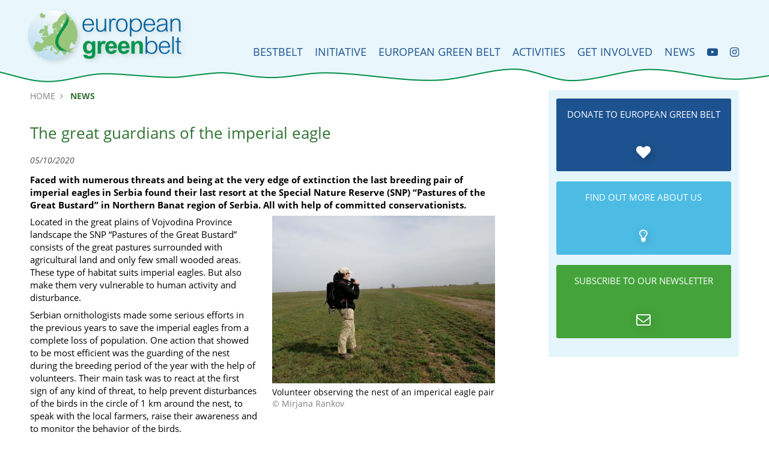

--- FILE ---
content_type: text/html; charset=utf-8
request_url: https://www.europeangreenbelt.org/news/the-great-guardians-of-the-imperial-eagle
body_size: 3568
content:
<!DOCTYPE html>
<html xmlns="http://www.w3.org/1999/xhtml">
<head>

<meta charset="utf-8">
<!-- 
	This website is powered by TYPO3 - inspiring people to share!
	TYPO3 is a free open source Content Management Framework initially created by Kasper Skaarhoj and licensed under GNU/GPL.
	TYPO3 is copyright 1998-2026 of Kasper Skaarhoj. Extensions are copyright of their respective owners.
	Information and contribution at https://typo3.org/
-->




<meta http-equiv="x-ua-compatible" content="IE=edge">
<meta name="generator" content="TYPO3 CMS">
<meta name="description" content="Faced with numerous threats and being at the very edge of extinction the last breeding pair of imperial eagles in Serbia found their last resort at the Special Nature Reserve (SNP) “Pastures of the Great Bustard” in Northern Banat region of Serbia. All with help of committed conservationists.">
<meta name="viewport" content="width=device-width, initial-scale=1">
<meta http-equiv="content-type" content="text/html;charset=utf-8">
<meta name="robots" content="index,follow">
<meta property="og:title" content="The great guardians of the imperial eagle ">
<meta property="og:type" content="article">
<meta property="og:url" content="https://www.europeangreenbelt.org/news/the-great-guardians-of-the-imperial-eagle">
<meta property="og:description" content="Faced with numerous threats and being at the very edge of extinction the last breeding pair of imperial eagles in Serbia found their last resort at the Special Nature Reserve (SNP) “Pastures of the Great Bustard” in Northern Banat region of Serbia. All with help of committed conservationists.">
<meta name="twitter:card" content="summary">
<meta name="language" content="en">
<meta name="designer" content="http://oletrenner.de/">
<meta name="publisher" content="EuroNatur">
<meta name="copyright" content="(c) 2017-2026, EuroNatur">


<link rel="stylesheet" href="/typo3temp/assets/compressed/merged-8dc35ee5a05b2a6041d06b6aeb727cc7.css?1765435880" media="all">



<script src="/typo3temp/assets/compressed/greenbelt.all-b11f70058302ae9e2eb3c5ed07ad7a33.js.gz?1751458076"></script>


<link rel="shortcut icon" href="/favicon.ico" type="image/x-icon"><title>EGB: News - The great guardians of the imperial eagle </title>
<link rel="canonical" href="https://www.europeangreenbelt.org/news/the-great-guardians-of-the-imperial-eagle"/>
</head>
<body>


<div id='navoff'></div>
<div id='navon'></div>
<header>
    <div class='headercontent'>
        <div class='container'>
            
            <div class='scrolltop'></div>
            <div class='logo'>
                <a class='title' href='/'>
                    <img src='/_assets/17ce90af5bd57c2b1a5a9722e97ea056/Images/logo_greenbelt.png' alt=''>
                </a>
            </div>
            <div class='mobiletoggle'>
                <a class='on' href='#navon'></a>
                <a class='off' href='#navoff'></a>
            </div>
            <nav class='main'>
                <ul class='mainnav'>
                    
                        <li >
                            <a href='/bestbelt'>BESTbelt</a>
                            
                                <ul>
                                    
                                        <li>
                                            <a href='/bestbelt/calls-for-proposals'>Calls for Proposals</a>
                                        </li>
                                    
                                        <li>
                                            <a href='/bestbelt/projects'>Projects</a>
                                        </li>
                                    
                                        <li>
                                            <a href='/bestbelt/european-green-belt-youth-work-camps'>European Green Belt Youth Work Camps</a>
                                        </li>
                                    
                                        <li>
                                            <a href='/bestbelt/potential-for-green-jobs'>Potential for Green Jobs</a>
                                        </li>
                                    
                                </ul>
                            
                        </li>
                    
                        <li >
                            <a href='/initiative'>Initiative</a>
                            
                                <ul>
                                    
                                        <li>
                                            <a href='/initiative/association'>Association</a>
                                        </li>
                                    
                                        <li>
                                            <a href='/initiative/structure'>Structure</a>
                                        </li>
                                    
                                        <li>
                                            <a href='/initiative/history'>History</a>
                                        </li>
                                    
                                        <li>
                                            <a href='/activities/declaration-of-intent-on-the-european-green-belt'>Declaration of Intent</a>
                                        </li>
                                    
                                </ul>
                            
                        </li>
                    
                        <li >
                            <a href='/european-green-belt'>European Green Belt</a>
                            
                                <ul>
                                    
                                        <li>
                                            <a href='/european-green-belt/fennoscandia'>Fennoscandia</a>
                                        </li>
                                    
                                        <li>
                                            <a href='/european-green-belt/baltic'>Baltic</a>
                                        </li>
                                    
                                        <li>
                                            <a href='/european-green-belt/central-europe'>Central Europe</a>
                                        </li>
                                    
                                        <li>
                                            <a href='/european-green-belt/balkan'>Balkan</a>
                                        </li>
                                    
                                        <li>
                                            <a href='/european-green-belt/pearls-of-the-european-green-belt'>Pearls of the European Green Belt</a>
                                        </li>
                                    
                                        <li>
                                            <a href='/european-green-belt/ecological-network'>Ecological Network</a>
                                        </li>
                                    
                                </ul>
                            
                        </li>
                    
                        <li >
                            <a href='/activities'>Activities</a>
                            
                                <ul>
                                    
                                        <li>
                                            <a href='/activities/european-green-belt-days'>European Green Belt Days</a>
                                        </li>
                                    
                                        <li>
                                            <a href='/activities/model-municipalities-of-the-european-green-belt'>Model Municipalities</a>
                                        </li>
                                    
                                        <li>
                                            <a href='/activities/pan-european-green-belt-conferences'>Conferences</a>
                                        </li>
                                    
                                        <li>
                                            <a href='/activities/photo-contest'>Photo Contest</a>
                                        </li>
                                    
                                </ul>
                            
                        </li>
                    
                        <li >
                            <a href='/get-involved'>Get involved</a>
                            
                                <ul>
                                    
                                        <li>
                                            <a href='/get-involved/become-a-member'>Become a member</a>
                                        </li>
                                    
                                        <li>
                                            <a href='/get-involved/donate'>Donate</a>
                                        </li>
                                    
                                        <li>
                                            <a href='/get-involved/newsletter'>Newsletter</a>
                                        </li>
                                    
                                        <li>
                                            <a href='/get-involved/resources'>Resources</a>
                                        </li>
                                    
                                </ul>
                            
                        </li>
                    
                        <li class='empty'>
                            <a href='/news'>News</a>
                            
                        </li>
                    
                    <li class="empty"><a class="youtube" href="https://www.youtube.com/playlist?list=PLih9_fGEruL5KTn2_yOtKcDdmErx9XNS5" aria-label="Youtube" target="_blank"></a></li>
                    <li class="empty"><a class="instagram" href="https://www.instagram.com/europeangreenbelt/" aria-label="Instagram" target="_blank"></a></li>
                </ul>
            </nav>
        </div>
    </div>
</header>

<main>

        
        <section>
            <div class='container columns'>
                <article>
                    
    <section class='container'>
        <ul class='breadcrumbs'>
            
                <li><a href="/">Home</a></li>
            
                <li><a href="/news">News</a></li>
            
        </ul>
    </section>

                    
                    
	

    
    



<div class="news">
	
	
			
			<section>
				<div class='container textcontent' itemscope="itemscope" itemtype="http://schema.org/Article">

					<h1>The great guardians of the imperial eagle </h1>

					<div class='meta'>
						<div class="span date">
							<time datetime="2020-10-05">
								05/10/2020
							</time>
						</div>
					</div>

					
						<p>
							<strong>Faced with numerous threats and being at the very edge of extinction the last breeding pair of imperial eagles in Serbia found their last resort at the Special Nature Reserve (SNP) “Pastures of the Great Bustard” in Northern Banat region of Serbia. All with help of committed conservationists.</strong>
						</p>
					

					

	
		
			
<figure class='float right'>
	<a href='/fileadmin/_processed_/f/b/csm_02_BPSSS_2-volunteer__002__0c65842e05.jpg'>
		<img alt='' title='' src='/fileadmin/_processed_/f/b/csm_02_BPSSS_2-volunteer__002__5fe4806e6d.jpg' />
	</a>
	
			<figcaption>Volunteer observing the nest of an imperical eagle pair <span class="credit">© Mirjana Rankov</span></figcaption>
		
</figure>

		

		
	



					<p>Located in the great plains of Vojvodina Province landscape the SNP “Pastures of the Great Bustard” consists of the great pastures surrounded with agricultural land and only few small wooded areas. These type of habitat suits imperial eagles. But also make them very vulnerable to human activity and disturbance.</p>
<p>Serbian ornithologists made some serious efforts in the previous years to save the imperial eagles from a complete loss of population. One action that showed to be most efficient was the guarding of the nest during the breeding period of the year with the help of volunteers. Their main task was to react at the first sign of any kind of threat, to help prevent disturbances of the birds in the circle of 1 km around the nest, to speak with the local farmers, raise their awareness and to monitor the behavior of the birds.&nbsp;</p>
<p>With the help of volunteers, organized guarding of nests not only helped to save the remaining breeding pair, but also helped the Serbian population to expand from 1 to 3 breeding pairs and all nesting sites in the SNP “Pastures of the Great Bustard”. Also, a great success could be observed: Since the beginning of the guardian programme, the adult birds successfully bred 8 young individuals in total.</p>

					
				</div>
			</section>

		

</div>




	

    



                </article>
                <aside>
                    
	

    

    
            
    <section>
        
            <div class='section actions'>
                <a href="/get-involved/donate" class="column action donate">
                    <div class='label'>Donate to European Green Belt</div>
                </a>
            </div>
        
            <div class='section actions'>
                <a href="/initiative" class="column action discover">
                    <div class='label'>Find out more about us</div>
                </a>
            </div>
        
            <div class='section actions'>
                <a href="/get-involved/newsletter" class="column action newsletter">
                    <div class='label'>Subscribe to our newsletter</div>
                </a>
            </div>
        
    </section>

        







                </aside>
            </div>
        </section>
    
</main>

<footer class="">
    <div class='container'>
        <div class='columns triple'>
            <div class='column'>
                <div class='logo'>
                    <a href='/'>
                        <img src='/_assets/17ce90af5bd57c2b1a5a9722e97ea056/Images/logo_greenbelt_bw.png' alt='' class='block' style='max-width: 280px;'>
                    </a>
                </div>
            </div>
            <div class='column'>
                <div class='textcontent'>
                    <p>
                        European Green Belt Association e.V.<br>
                        c/o EuroNatur Foundation<br>
                        Westendstraße 3<br>
                        78315 Radolfzell<br>
                        Germany
                    </p>
                    <p>
                        <a href='#'>www.europeangreenbelt.org<br></a>
                        <a href='mailto:association@europeangreenbelt.org'>association@europeangreenbelt.org</a>
                    </p>
                </div>
            </div>
            <div class='column'>
                <nav class='footer'>
                    <ul class='aux'>
                        
                            <li><a href='/imprint'>Imprint</a></li>
                        
                            <li><a href='/privacy'>Privacy</a></li>
                        
                            <li><a href='/get-involved/donate'>Donate</a></li>
                        
                            <li><a href='/get-involved/newsletter'>Newsletter</a></li>
                        
                        <li><a class="youtube" href="https://www.youtube.com/playlist?list=PLih9_fGEruL5KTn2_yOtKcDdmErx9XNS5" aria-label="Youtube" target="_blank"></a></li>
                        <li><a class="instagram" href="https://www.instagram.com/europeangreenbelt/" aria-label="Instagram" target="_blank"></a></li>
                    </ul>
                </nav>
                <div class='copyright'>
                    <p class='dim antialias'>
                        &copy; 2018-2026 <a href="#">European Green Belt Association</a>
                    </p>
                </div>
                <div class='textcontent'>
                    <p>
                        The European Green Belt Association e.V. is registered in the association register at local district court Charlottenburg under reference number VR 33869 B.
                    </p>
                </div>
            </div>
        </div>
    </div>
</footer>

<div class='glasspane hidden'>
    <div class='container vcenter'>
        <div class='columns triple'>
            <div class='column'></div>
            <div class='column'></div>
            <div class='column'></div>
        </div>
    </div>
</div>




</body>
</html>

--- FILE ---
content_type: text/css
request_url: https://www.europeangreenbelt.org/typo3temp/assets/compressed/merged-8dc35ee5a05b2a6041d06b6aeb727cc7.css?1765435880
body_size: 115008
content:

/*! normalize.css v8.0.1 | MIT License | github.com/necolas/normalize.css */html{line-height:1.15;-webkit-text-size-adjust:100%}body{margin:0}main{display:block}h1{font-size:2em;margin:.67em 0}hr{box-sizing:content-box;height:0;overflow:visible}pre{font-family:monospace,monospace;font-size:1em}a{background-color:transparent}abbr[title]{border-bottom:none;text-decoration:underline;text-decoration:underline dotted}b,strong{font-weight:bolder}code,kbd,samp{font-family:monospace,monospace;font-size:1em}small{font-size:80%}sub,sup{font-size:75%;line-height:0;position:relative;vertical-align:baseline}sub{bottom:-0.25em}sup{top:-0.5em}img{border-style:none}button,input,optgroup,select,textarea{font-family:inherit;font-size:100%;line-height:1.15;margin:0}button,input{overflow:visible}button,select{text-transform:none}button,[type=button],[type=reset],[type=submit]{-webkit-appearance:button}button::-moz-focus-inner,[type=button]::-moz-focus-inner,[type=reset]::-moz-focus-inner,[type=submit]::-moz-focus-inner{border-style:none;padding:0}button:-moz-focusring,[type=button]:-moz-focusring,[type=reset]:-moz-focusring,[type=submit]:-moz-focusring{outline:1px dotted ButtonText}fieldset{padding:.35em .75em .625em}legend{box-sizing:border-box;color:inherit;display:table;max-width:100%;padding:0;white-space:normal}progress{vertical-align:baseline}textarea{overflow:auto}[type=checkbox],[type=radio]{box-sizing:border-box;padding:0}[type=number]::-webkit-inner-spin-button,[type=number]::-webkit-outer-spin-button{height:auto}[type=search]{-webkit-appearance:textfield;outline-offset:-2px}[type=search]::-webkit-search-decoration{-webkit-appearance:none}::-webkit-file-upload-button{-webkit-appearance:button;font:inherit}details{display:block}summary{display:list-item}template{display:none}[hidden]{display:none}.slick-slider{position:relative;display:block;box-sizing:border-box;-webkit-touch-callout:none;-webkit-user-select:none;-khtml-user-select:none;-moz-user-select:none;-ms-user-select:none;user-select:none;-ms-touch-action:pan-y;touch-action:pan-y;-webkit-tap-highlight-color:rgba(0,0,0,0)}.slick-list{position:relative;overflow:hidden;display:block;margin:0;padding:0}.slick-list:focus{outline:none}.slick-list.dragging{cursor:pointer;cursor:hand}.slick-slider .slick-track,.slick-slider .slick-list{-webkit-transform:translate3d(0, 0, 0);-moz-transform:translate3d(0, 0, 0);-ms-transform:translate3d(0, 0, 0);-o-transform:translate3d(0, 0, 0);transform:translate3d(0, 0, 0)}.slick-track{position:relative;left:0;top:0;display:block;margin-left:auto;margin-right:auto}.slick-track:before,.slick-track:after{content:"";display:table}.slick-track:after{clear:both}.slick-loading .slick-track{visibility:hidden}.slick-slide{float:left;height:100%;min-height:1px;display:none}[dir=rtl] .slick-slide{float:right}.slick-slide img{display:block}.slick-slide.slick-loading img{display:none}.slick-slide.dragging img{pointer-events:none}.slick-initialized .slick-slide{display:block}.slick-loading .slick-slide{visibility:hidden}.slick-vertical .slick-slide{display:block;height:auto;border:1px solid rgba(0,0,0,0)}.slick-arrow.slick-hidden{display:none}/*!
 *  Font Awesome 4.7.0 by @davegandy - http://fontawesome.io - @fontawesome
 *  License - http://fontawesome.io/license (Font: SIL OFL 1.1, CSS: MIT License)
 */@font-face{font-family:"FontAwesome";src:url('../../../_assets/17ce90af5bd57c2b1a5a9722e97ea056/Css/Fonts/font-awesome/fontawesome-webfont.eot?v=4.7.0');src:url('../../../_assets/17ce90af5bd57c2b1a5a9722e97ea056/Css/Fonts/font-awesome/fontawesome-webfont.eot?#iefix&v=4.7.0') format("embedded-opentype"),url('../../../_assets/17ce90af5bd57c2b1a5a9722e97ea056/Css/Fonts/font-awesome/fontawesome-webfont.woff2?v=4.7.0') format("woff2"),url('../../../_assets/17ce90af5bd57c2b1a5a9722e97ea056/Css/Fonts/font-awesome/fontawesome-webfont.woff?v=4.7.0') format("woff"),url('../../../_assets/17ce90af5bd57c2b1a5a9722e97ea056/Css/Fonts/font-awesome/fontawesome-webfont.ttf?v=4.7.0') format("truetype"),url('../../../_assets/17ce90af5bd57c2b1a5a9722e97ea056/Css/Fonts/font-awesome/fontawesome-webfont.svg?v=4.7.0#fontawesomeregular') format("svg");font-weight:normal;font-style:normal}.fa{display:inline-block;font:normal normal normal 14px/1 FontAwesome;font-size:inherit;text-rendering:auto;-webkit-font-smoothing:antialiased;-moz-osx-font-smoothing:grayscale}.fa-lg{font-size:1.3333333333em;line-height:.75em;vertical-align:-15%}.fa-2x{font-size:2em}.fa-3x{font-size:3em}.fa-4x{font-size:4em}.fa-5x{font-size:5em}.fa-fw{width:1.2857142857em;text-align:center}.fa-ul{padding-left:0;margin-left:2.1428571429em;list-style-type:none}.fa-ul>li{position:relative}.fa-li{position:absolute;left:-2.1428571429em;width:2.1428571429em;top:.1428571429em;text-align:center}.fa-li.fa-lg{left:-1.8571428571em}.fa-border{padding:.2em .25em .15em;border:solid .08em #eee;border-radius:.1em}.fa-pull-left{float:left}.fa-pull-right{float:right}.fa.fa-pull-left{margin-right:.3em}.fa.fa-pull-right{margin-left:.3em}.pull-right{float:right}.pull-left{float:left}.fa.pull-left{margin-right:.3em}.fa.pull-right{margin-left:.3em}.fa-spin{-webkit-animation:fa-spin 2s infinite linear;animation:fa-spin 2s infinite linear}.fa-pulse{-webkit-animation:fa-spin 1s infinite steps(8);animation:fa-spin 1s infinite steps(8)}@-webkit-keyframes fa-spin{0%{-webkit-transform:rotate(0deg);transform:rotate(0deg)}100%{-webkit-transform:rotate(359deg);transform:rotate(359deg)}}@keyframes fa-spin{0%{-webkit-transform:rotate(0deg);transform:rotate(0deg)}100%{-webkit-transform:rotate(359deg);transform:rotate(359deg)}}.fa-rotate-90{-ms-filter:"progid:DXImageTransform.Microsoft.BasicImage(rotation=1)";-webkit-transform:rotate(90deg);-ms-transform:rotate(90deg);transform:rotate(90deg)}.fa-rotate-180{-ms-filter:"progid:DXImageTransform.Microsoft.BasicImage(rotation=2)";-webkit-transform:rotate(180deg);-ms-transform:rotate(180deg);transform:rotate(180deg)}.fa-rotate-270{-ms-filter:"progid:DXImageTransform.Microsoft.BasicImage(rotation=3)";-webkit-transform:rotate(270deg);-ms-transform:rotate(270deg);transform:rotate(270deg)}.fa-flip-horizontal{-ms-filter:"progid:DXImageTransform.Microsoft.BasicImage(rotation=0, mirror=1)";-webkit-transform:scale(-1, 1);-ms-transform:scale(-1, 1);transform:scale(-1, 1)}.fa-flip-vertical{-ms-filter:"progid:DXImageTransform.Microsoft.BasicImage(rotation=2, mirror=1)";-webkit-transform:scale(1, -1);-ms-transform:scale(1, -1);transform:scale(1, -1)}:root .fa-rotate-90,:root .fa-rotate-180,:root .fa-rotate-270,:root .fa-flip-horizontal,:root .fa-flip-vertical{filter:none}.fa-stack{position:relative;display:inline-block;width:2em;height:2em;line-height:2em;vertical-align:middle}.fa-stack-1x,.fa-stack-2x{position:absolute;left:0;width:100%;text-align:center}.fa-stack-1x{line-height:inherit}.fa-stack-2x{font-size:2em}.fa-inverse{color:#fff}.fa-glass:before{content:""}.fa-music:before{content:""}.fa-search:before{content:""}.fa-envelope-o:before{content:""}.fa-heart:before{content:""}.fa-star:before{content:""}.fa-star-o:before{content:""}.fa-user:before{content:""}.fa-film:before{content:""}.fa-th-large:before{content:""}.fa-th:before{content:""}.fa-th-list:before{content:""}.fa-check:before{content:""}.fa-remove:before,.fa-close:before,.fa-times:before{content:""}.fa-search-plus:before{content:""}.fa-search-minus:before{content:""}.fa-power-off:before{content:""}.fa-signal:before{content:""}.fa-gear:before,.fa-cog:before{content:""}.fa-trash-o:before{content:""}.fa-home:before{content:""}.fa-file-o:before{content:""}.fa-clock-o:before{content:""}.fa-road:before{content:""}.fa-download:before{content:""}.fa-arrow-circle-o-down:before{content:""}.fa-arrow-circle-o-up:before{content:""}.fa-inbox:before{content:""}.fa-play-circle-o:before{content:""}.fa-rotate-right:before,.fa-repeat:before{content:""}.fa-refresh:before{content:""}.fa-list-alt:before{content:""}.fa-lock:before{content:""}.fa-flag:before{content:""}.fa-headphones:before{content:""}.fa-volume-off:before{content:""}.fa-volume-down:before{content:""}.fa-volume-up:before{content:""}.fa-qrcode:before{content:""}.fa-barcode:before{content:""}.fa-tag:before{content:""}.fa-tags:before{content:""}.fa-book:before{content:""}.fa-bookmark:before{content:""}.fa-print:before{content:""}.fa-camera:before{content:""}.fa-font:before{content:""}.fa-bold:before{content:""}.fa-italic:before{content:""}.fa-text-height:before{content:""}.fa-text-width:before{content:""}.fa-align-left:before{content:""}.fa-align-center:before{content:""}.fa-align-right:before{content:""}.fa-align-justify:before{content:""}.fa-list:before{content:""}.fa-dedent:before,.fa-outdent:before{content:""}.fa-indent:before{content:""}.fa-video-camera:before{content:""}.fa-photo:before,.fa-image:before,.fa-picture-o:before{content:""}.fa-pencil:before{content:""}.fa-map-marker:before{content:""}.fa-adjust:before{content:""}.fa-tint:before{content:""}.fa-edit:before,.fa-pencil-square-o:before{content:""}.fa-share-square-o:before{content:""}.fa-check-square-o:before{content:""}.fa-arrows:before{content:""}.fa-step-backward:before{content:""}.fa-fast-backward:before{content:""}.fa-backward:before{content:""}.fa-play:before{content:""}.fa-pause:before{content:""}.fa-stop:before{content:""}.fa-forward:before{content:""}.fa-fast-forward:before{content:""}.fa-step-forward:before{content:""}.fa-eject:before{content:""}.fa-chevron-left:before{content:""}.fa-chevron-right:before{content:""}.fa-plus-circle:before{content:""}.fa-minus-circle:before{content:""}.fa-times-circle:before{content:""}.fa-check-circle:before{content:""}.fa-question-circle:before{content:""}.fa-info-circle:before{content:""}.fa-crosshairs:before{content:""}.fa-times-circle-o:before{content:""}.fa-check-circle-o:before{content:""}.fa-ban:before{content:""}.fa-arrow-left:before{content:""}.fa-arrow-right:before{content:""}.fa-arrow-up:before{content:""}.fa-arrow-down:before{content:""}.fa-mail-forward:before,.fa-share:before{content:""}.fa-expand:before{content:""}.fa-compress:before{content:""}.fa-plus:before{content:""}.fa-minus:before{content:""}.fa-asterisk:before{content:""}.fa-exclamation-circle:before{content:""}.fa-gift:before{content:""}.fa-leaf:before{content:""}.fa-fire:before{content:""}.fa-eye:before{content:""}.fa-eye-slash:before{content:""}.fa-warning:before,.fa-exclamation-triangle:before{content:""}.fa-plane:before{content:""}.fa-calendar:before{content:""}.fa-random:before{content:""}.fa-comment:before{content:""}.fa-magnet:before{content:""}.fa-chevron-up:before{content:""}.fa-chevron-down:before{content:""}.fa-retweet:before{content:""}.fa-shopping-cart:before{content:""}.fa-folder:before{content:""}.fa-folder-open:before{content:""}.fa-arrows-v:before{content:""}.fa-arrows-h:before{content:""}.fa-bar-chart-o:before,.fa-bar-chart:before{content:""}.fa-twitter-square:before{content:""}.fa-facebook-square:before{content:""}.fa-camera-retro:before{content:""}.fa-key:before{content:""}.fa-gears:before,.fa-cogs:before{content:""}.fa-comments:before{content:""}.fa-thumbs-o-up:before{content:""}.fa-thumbs-o-down:before{content:""}.fa-star-half:before{content:""}.fa-heart-o:before{content:""}.fa-sign-out:before{content:""}.fa-linkedin-square:before{content:""}.fa-thumb-tack:before{content:""}.fa-external-link:before{content:""}.fa-sign-in:before{content:""}.fa-trophy:before{content:""}.fa-github-square:before{content:""}.fa-upload:before{content:""}.fa-lemon-o:before{content:""}.fa-phone:before{content:""}.fa-square-o:before{content:""}.fa-bookmark-o:before{content:""}.fa-phone-square:before{content:""}.fa-twitter:before{content:""}.fa-facebook-f:before,.fa-facebook:before{content:""}.fa-github:before{content:""}.fa-unlock:before{content:""}.fa-credit-card:before{content:""}.fa-feed:before,.fa-rss:before{content:""}.fa-hdd-o:before{content:""}.fa-bullhorn:before{content:""}.fa-bell:before{content:""}.fa-certificate:before{content:""}.fa-hand-o-right:before{content:""}.fa-hand-o-left:before{content:""}.fa-hand-o-up:before{content:""}.fa-hand-o-down:before{content:""}.fa-arrow-circle-left:before{content:""}.fa-arrow-circle-right:before{content:""}.fa-arrow-circle-up:before{content:""}.fa-arrow-circle-down:before{content:""}.fa-globe:before{content:""}.fa-wrench:before{content:""}.fa-tasks:before{content:""}.fa-filter:before{content:""}.fa-briefcase:before{content:""}.fa-arrows-alt:before{content:""}.fa-group:before,.fa-users:before{content:""}.fa-chain:before,.fa-link:before{content:""}.fa-cloud:before{content:""}.fa-flask:before{content:""}.fa-cut:before,.fa-scissors:before{content:""}.fa-copy:before,.fa-files-o:before{content:""}.fa-paperclip:before{content:""}.fa-save:before,.fa-floppy-o:before{content:""}.fa-square:before{content:""}.fa-navicon:before,.fa-reorder:before,.fa-bars:before{content:""}.fa-list-ul:before{content:""}.fa-list-ol:before{content:""}.fa-strikethrough:before{content:""}.fa-underline:before{content:""}.fa-table:before{content:""}.fa-magic:before{content:""}.fa-truck:before{content:""}.fa-pinterest:before{content:""}.fa-pinterest-square:before{content:""}.fa-google-plus-square:before{content:""}.fa-google-plus:before{content:""}.fa-money:before{content:""}.fa-caret-down:before{content:""}.fa-caret-up:before{content:""}.fa-caret-left:before{content:""}.fa-caret-right:before{content:""}.fa-columns:before{content:""}.fa-unsorted:before,.fa-sort:before{content:""}.fa-sort-down:before,.fa-sort-desc:before{content:""}.fa-sort-up:before,.fa-sort-asc:before{content:""}.fa-envelope:before{content:""}.fa-linkedin:before{content:""}.fa-rotate-left:before,.fa-undo:before{content:""}.fa-legal:before,.fa-gavel:before{content:""}.fa-dashboard:before,.fa-tachometer:before{content:""}.fa-comment-o:before{content:""}.fa-comments-o:before{content:""}.fa-flash:before,.fa-bolt:before{content:""}.fa-sitemap:before{content:""}.fa-umbrella:before{content:""}.fa-paste:before,.fa-clipboard:before{content:""}.fa-lightbulb-o:before{content:""}.fa-exchange:before{content:""}.fa-cloud-download:before{content:""}.fa-cloud-upload:before{content:""}.fa-user-md:before{content:""}.fa-stethoscope:before{content:""}.fa-suitcase:before{content:""}.fa-bell-o:before{content:""}.fa-coffee:before{content:""}.fa-cutlery:before{content:""}.fa-file-text-o:before{content:""}.fa-building-o:before{content:""}.fa-hospital-o:before{content:""}.fa-ambulance:before{content:""}.fa-medkit:before{content:""}.fa-fighter-jet:before{content:""}.fa-beer:before{content:""}.fa-h-square:before{content:""}.fa-plus-square:before{content:""}.fa-angle-double-left:before{content:""}.fa-angle-double-right:before{content:""}.fa-angle-double-up:before{content:""}.fa-angle-double-down:before{content:""}.fa-angle-left:before{content:""}.fa-angle-right:before{content:""}.fa-angle-up:before{content:""}.fa-angle-down:before{content:""}.fa-desktop:before{content:""}.fa-laptop:before{content:""}.fa-tablet:before{content:""}.fa-mobile-phone:before,.fa-mobile:before{content:""}.fa-circle-o:before{content:""}.fa-quote-left:before{content:""}.fa-quote-right:before{content:""}.fa-spinner:before{content:""}.fa-circle:before{content:""}.fa-mail-reply:before,.fa-reply:before{content:""}.fa-github-alt:before{content:""}.fa-folder-o:before{content:""}.fa-folder-open-o:before{content:""}.fa-smile-o:before{content:""}.fa-frown-o:before{content:""}.fa-meh-o:before{content:""}.fa-gamepad:before{content:""}.fa-keyboard-o:before{content:""}.fa-flag-o:before{content:""}.fa-flag-checkered:before{content:""}.fa-terminal:before{content:""}.fa-code:before{content:""}.fa-mail-reply-all:before,.fa-reply-all:before{content:""}.fa-star-half-empty:before,.fa-star-half-full:before,.fa-star-half-o:before{content:""}.fa-location-arrow:before{content:""}.fa-crop:before{content:""}.fa-code-fork:before{content:""}.fa-unlink:before,.fa-chain-broken:before{content:""}.fa-question:before{content:""}.fa-info:before{content:""}.fa-exclamation:before{content:""}.fa-superscript:before{content:""}.fa-subscript:before{content:""}.fa-eraser:before{content:""}.fa-puzzle-piece:before{content:""}.fa-microphone:before{content:""}.fa-microphone-slash:before{content:""}.fa-shield:before{content:""}.fa-calendar-o:before{content:""}.fa-fire-extinguisher:before{content:""}.fa-rocket:before{content:""}.fa-maxcdn:before{content:""}.fa-chevron-circle-left:before{content:""}.fa-chevron-circle-right:before{content:""}.fa-chevron-circle-up:before{content:""}.fa-chevron-circle-down:before{content:""}.fa-html5:before{content:""}.fa-css3:before{content:""}.fa-anchor:before{content:""}.fa-unlock-alt:before{content:""}.fa-bullseye:before{content:""}.fa-ellipsis-h:before{content:""}.fa-ellipsis-v:before{content:""}.fa-rss-square:before{content:""}.fa-play-circle:before{content:""}.fa-ticket:before{content:""}.fa-minus-square:before{content:""}.fa-minus-square-o:before{content:""}.fa-level-up:before{content:""}.fa-level-down:before{content:""}.fa-check-square:before{content:""}.fa-pencil-square:before{content:""}.fa-external-link-square:before{content:""}.fa-share-square:before{content:""}.fa-compass:before{content:""}.fa-toggle-down:before,.fa-caret-square-o-down:before{content:""}.fa-toggle-up:before,.fa-caret-square-o-up:before{content:""}.fa-toggle-right:before,.fa-caret-square-o-right:before{content:""}.fa-euro:before,.fa-eur:before{content:""}.fa-gbp:before{content:""}.fa-dollar:before,.fa-usd:before{content:""}.fa-rupee:before,.fa-inr:before{content:""}.fa-cny:before,.fa-rmb:before,.fa-yen:before,.fa-jpy:before{content:""}.fa-ruble:before,.fa-rouble:before,.fa-rub:before{content:""}.fa-won:before,.fa-krw:before{content:""}.fa-bitcoin:before,.fa-btc:before{content:""}.fa-file:before{content:""}.fa-file-text:before{content:""}.fa-sort-alpha-asc:before{content:""}.fa-sort-alpha-desc:before{content:""}.fa-sort-amount-asc:before{content:""}.fa-sort-amount-desc:before{content:""}.fa-sort-numeric-asc:before{content:""}.fa-sort-numeric-desc:before{content:""}.fa-thumbs-up:before{content:""}.fa-thumbs-down:before{content:""}.fa-youtube-square:before{content:""}.fa-youtube:before{content:""}.fa-xing:before{content:""}.fa-xing-square:before{content:""}.fa-youtube-play:before{content:""}.fa-dropbox:before{content:""}.fa-stack-overflow:before{content:""}.fa-instagram:before{content:""}.fa-flickr:before{content:""}.fa-adn:before{content:""}.fa-bitbucket:before{content:""}.fa-bitbucket-square:before{content:""}.fa-tumblr:before{content:""}.fa-tumblr-square:before{content:""}.fa-long-arrow-down:before{content:""}.fa-long-arrow-up:before{content:""}.fa-long-arrow-left:before{content:""}.fa-long-arrow-right:before{content:""}.fa-apple:before{content:""}.fa-windows:before{content:""}.fa-android:before{content:""}.fa-linux:before{content:""}.fa-dribbble:before{content:""}.fa-skype:before{content:""}.fa-foursquare:before{content:""}.fa-trello:before{content:""}.fa-female:before{content:""}.fa-male:before{content:""}.fa-gittip:before,.fa-gratipay:before{content:""}.fa-sun-o:before{content:""}.fa-moon-o:before{content:""}.fa-archive:before{content:""}.fa-bug:before{content:""}.fa-vk:before{content:""}.fa-weibo:before{content:""}.fa-renren:before{content:""}.fa-pagelines:before{content:""}.fa-stack-exchange:before{content:""}.fa-arrow-circle-o-right:before{content:""}.fa-arrow-circle-o-left:before{content:""}.fa-toggle-left:before,.fa-caret-square-o-left:before{content:""}.fa-dot-circle-o:before{content:""}.fa-wheelchair:before{content:""}.fa-vimeo-square:before{content:""}.fa-turkish-lira:before,.fa-try:before{content:""}.fa-plus-square-o:before{content:""}.fa-space-shuttle:before{content:""}.fa-slack:before{content:""}.fa-envelope-square:before{content:""}.fa-wordpress:before{content:""}.fa-openid:before{content:""}.fa-institution:before,.fa-bank:before,.fa-university:before{content:""}.fa-mortar-board:before,.fa-graduation-cap:before{content:""}.fa-yahoo:before{content:""}.fa-google:before{content:""}.fa-reddit:before{content:""}.fa-reddit-square:before{content:""}.fa-stumbleupon-circle:before{content:""}.fa-stumbleupon:before{content:""}.fa-delicious:before{content:""}.fa-digg:before{content:""}.fa-pied-piper-pp:before{content:""}.fa-pied-piper-alt:before{content:""}.fa-drupal:before{content:""}.fa-joomla:before{content:""}.fa-language:before{content:""}.fa-fax:before{content:""}.fa-building:before{content:""}.fa-child:before{content:""}.fa-paw:before{content:""}.fa-spoon:before{content:""}.fa-cube:before{content:""}.fa-cubes:before{content:""}.fa-behance:before{content:""}.fa-behance-square:before{content:""}.fa-steam:before{content:""}.fa-steam-square:before{content:""}.fa-recycle:before{content:""}.fa-automobile:before,.fa-car:before{content:""}.fa-cab:before,.fa-taxi:before{content:""}.fa-tree:before{content:""}.fa-spotify:before{content:""}.fa-deviantart:before{content:""}.fa-soundcloud:before{content:""}.fa-database:before{content:""}.fa-file-pdf-o:before{content:""}.fa-file-word-o:before{content:""}.fa-file-excel-o:before{content:""}.fa-file-powerpoint-o:before{content:""}.fa-file-photo-o:before,.fa-file-picture-o:before,.fa-file-image-o:before{content:""}.fa-file-zip-o:before,.fa-file-archive-o:before{content:""}.fa-file-sound-o:before,.fa-file-audio-o:before{content:""}.fa-file-movie-o:before,.fa-file-video-o:before{content:""}.fa-file-code-o:before{content:""}.fa-vine:before{content:""}.fa-codepen:before{content:""}.fa-jsfiddle:before{content:""}.fa-life-bouy:before,.fa-life-buoy:before,.fa-life-saver:before,.fa-support:before,.fa-life-ring:before{content:""}.fa-circle-o-notch:before{content:""}.fa-ra:before,.fa-resistance:before,.fa-rebel:before{content:""}.fa-ge:before,.fa-empire:before{content:""}.fa-git-square:before{content:""}.fa-git:before{content:""}.fa-y-combinator-square:before,.fa-yc-square:before,.fa-hacker-news:before{content:""}.fa-tencent-weibo:before{content:""}.fa-qq:before{content:""}.fa-wechat:before,.fa-weixin:before{content:""}.fa-send:before,.fa-paper-plane:before{content:""}.fa-send-o:before,.fa-paper-plane-o:before{content:""}.fa-history:before{content:""}.fa-circle-thin:before{content:""}.fa-header:before{content:""}.fa-paragraph:before{content:""}.fa-sliders:before{content:""}.fa-share-alt:before{content:""}.fa-share-alt-square:before{content:""}.fa-bomb:before{content:""}.fa-soccer-ball-o:before,.fa-futbol-o:before{content:""}.fa-tty:before{content:""}.fa-binoculars:before{content:""}.fa-plug:before{content:""}.fa-slideshare:before{content:""}.fa-twitch:before{content:""}.fa-yelp:before{content:""}.fa-newspaper-o:before{content:""}.fa-wifi:before{content:""}.fa-calculator:before{content:""}.fa-paypal:before{content:""}.fa-google-wallet:before{content:""}.fa-cc-visa:before{content:""}.fa-cc-mastercard:before{content:""}.fa-cc-discover:before{content:""}.fa-cc-amex:before{content:""}.fa-cc-paypal:before{content:""}.fa-cc-stripe:before{content:""}.fa-bell-slash:before{content:""}.fa-bell-slash-o:before{content:""}.fa-trash:before{content:""}.fa-copyright:before{content:""}.fa-at:before{content:""}.fa-eyedropper:before{content:""}.fa-paint-brush:before{content:""}.fa-birthday-cake:before{content:""}.fa-area-chart:before{content:""}.fa-pie-chart:before{content:""}.fa-line-chart:before{content:""}.fa-lastfm:before{content:""}.fa-lastfm-square:before{content:""}.fa-toggle-off:before{content:""}.fa-toggle-on:before{content:""}.fa-bicycle:before{content:""}.fa-bus:before{content:""}.fa-ioxhost:before{content:""}.fa-angellist:before{content:""}.fa-cc:before{content:""}.fa-shekel:before,.fa-sheqel:before,.fa-ils:before{content:""}.fa-meanpath:before{content:""}.fa-buysellads:before{content:""}.fa-connectdevelop:before{content:""}.fa-dashcube:before{content:""}.fa-forumbee:before{content:""}.fa-leanpub:before{content:""}.fa-sellsy:before{content:""}.fa-shirtsinbulk:before{content:""}.fa-simplybuilt:before{content:""}.fa-skyatlas:before{content:""}.fa-cart-plus:before{content:""}.fa-cart-arrow-down:before{content:""}.fa-diamond:before{content:""}.fa-ship:before{content:""}.fa-user-secret:before{content:""}.fa-motorcycle:before{content:""}.fa-street-view:before{content:""}.fa-heartbeat:before{content:""}.fa-venus:before{content:""}.fa-mars:before{content:""}.fa-mercury:before{content:""}.fa-intersex:before,.fa-transgender:before{content:""}.fa-transgender-alt:before{content:""}.fa-venus-double:before{content:""}.fa-mars-double:before{content:""}.fa-venus-mars:before{content:""}.fa-mars-stroke:before{content:""}.fa-mars-stroke-v:before{content:""}.fa-mars-stroke-h:before{content:""}.fa-neuter:before{content:""}.fa-genderless:before{content:""}.fa-facebook-official:before{content:""}.fa-pinterest-p:before{content:""}.fa-whatsapp:before{content:""}.fa-server:before{content:""}.fa-user-plus:before{content:""}.fa-user-times:before{content:""}.fa-hotel:before,.fa-bed:before{content:""}.fa-viacoin:before{content:""}.fa-train:before{content:""}.fa-subway:before{content:""}.fa-medium:before{content:""}.fa-yc:before,.fa-y-combinator:before{content:""}.fa-optin-monster:before{content:""}.fa-opencart:before{content:""}.fa-expeditedssl:before{content:""}.fa-battery-4:before,.fa-battery:before,.fa-battery-full:before{content:""}.fa-battery-3:before,.fa-battery-three-quarters:before{content:""}.fa-battery-2:before,.fa-battery-half:before{content:""}.fa-battery-1:before,.fa-battery-quarter:before{content:""}.fa-battery-0:before,.fa-battery-empty:before{content:""}.fa-mouse-pointer:before{content:""}.fa-i-cursor:before{content:""}.fa-object-group:before{content:""}.fa-object-ungroup:before{content:""}.fa-sticky-note:before{content:""}.fa-sticky-note-o:before{content:""}.fa-cc-jcb:before{content:""}.fa-cc-diners-club:before{content:""}.fa-clone:before{content:""}.fa-balance-scale:before{content:""}.fa-hourglass-o:before{content:""}.fa-hourglass-1:before,.fa-hourglass-start:before{content:""}.fa-hourglass-2:before,.fa-hourglass-half:before{content:""}.fa-hourglass-3:before,.fa-hourglass-end:before{content:""}.fa-hourglass:before{content:""}.fa-hand-grab-o:before,.fa-hand-rock-o:before{content:""}.fa-hand-stop-o:before,.fa-hand-paper-o:before{content:""}.fa-hand-scissors-o:before{content:""}.fa-hand-lizard-o:before{content:""}.fa-hand-spock-o:before{content:""}.fa-hand-pointer-o:before{content:""}.fa-hand-peace-o:before{content:""}.fa-trademark:before{content:""}.fa-registered:before{content:""}.fa-creative-commons:before{content:""}.fa-gg:before{content:""}.fa-gg-circle:before{content:""}.fa-tripadvisor:before{content:""}.fa-odnoklassniki:before{content:""}.fa-odnoklassniki-square:before{content:""}.fa-get-pocket:before{content:""}.fa-wikipedia-w:before{content:""}.fa-safari:before{content:""}.fa-chrome:before{content:""}.fa-firefox:before{content:""}.fa-opera:before{content:""}.fa-internet-explorer:before{content:""}.fa-tv:before,.fa-television:before{content:""}.fa-contao:before{content:""}.fa-500px:before{content:""}.fa-amazon:before{content:""}.fa-calendar-plus-o:before{content:""}.fa-calendar-minus-o:before{content:""}.fa-calendar-times-o:before{content:""}.fa-calendar-check-o:before{content:""}.fa-industry:before{content:""}.fa-map-pin:before{content:""}.fa-map-signs:before{content:""}.fa-map-o:before{content:""}.fa-map:before{content:""}.fa-commenting:before{content:""}.fa-commenting-o:before{content:""}.fa-houzz:before{content:""}.fa-vimeo:before{content:""}.fa-black-tie:before{content:""}.fa-fonticons:before{content:""}.fa-reddit-alien:before{content:""}.fa-edge:before{content:""}.fa-credit-card-alt:before{content:""}.fa-codiepie:before{content:""}.fa-modx:before{content:""}.fa-fort-awesome:before{content:""}.fa-usb:before{content:""}.fa-product-hunt:before{content:""}.fa-mixcloud:before{content:""}.fa-scribd:before{content:""}.fa-pause-circle:before{content:""}.fa-pause-circle-o:before{content:""}.fa-stop-circle:before{content:""}.fa-stop-circle-o:before{content:""}.fa-shopping-bag:before{content:""}.fa-shopping-basket:before{content:""}.fa-hashtag:before{content:""}.fa-bluetooth:before{content:""}.fa-bluetooth-b:before{content:""}.fa-percent:before{content:""}.fa-gitlab:before{content:""}.fa-wpbeginner:before{content:""}.fa-wpforms:before{content:""}.fa-envira:before{content:""}.fa-universal-access:before{content:""}.fa-wheelchair-alt:before{content:""}.fa-question-circle-o:before{content:""}.fa-blind:before{content:""}.fa-audio-description:before{content:""}.fa-volume-control-phone:before{content:""}.fa-braille:before{content:""}.fa-assistive-listening-systems:before{content:""}.fa-asl-interpreting:before,.fa-american-sign-language-interpreting:before{content:""}.fa-deafness:before,.fa-hard-of-hearing:before,.fa-deaf:before{content:""}.fa-glide:before{content:""}.fa-glide-g:before{content:""}.fa-signing:before,.fa-sign-language:before{content:""}.fa-low-vision:before{content:""}.fa-viadeo:before{content:""}.fa-viadeo-square:before{content:""}.fa-snapchat:before{content:""}.fa-snapchat-ghost:before{content:""}.fa-snapchat-square:before{content:""}.fa-pied-piper:before{content:""}.fa-first-order:before{content:""}.fa-yoast:before{content:""}.fa-themeisle:before{content:""}.fa-google-plus-circle:before,.fa-google-plus-official:before{content:""}.fa-fa:before,.fa-font-awesome:before{content:""}.fa-handshake-o:before{content:""}.fa-envelope-open:before{content:""}.fa-envelope-open-o:before{content:""}.fa-linode:before{content:""}.fa-address-book:before{content:""}.fa-address-book-o:before{content:""}.fa-vcard:before,.fa-address-card:before{content:""}.fa-vcard-o:before,.fa-address-card-o:before{content:""}.fa-user-circle:before{content:""}.fa-user-circle-o:before{content:""}.fa-user-o:before{content:""}.fa-id-badge:before{content:""}.fa-drivers-license:before,.fa-id-card:before{content:""}.fa-drivers-license-o:before,.fa-id-card-o:before{content:""}.fa-quora:before{content:""}.fa-free-code-camp:before{content:""}.fa-telegram:before{content:""}.fa-thermometer-4:before,.fa-thermometer:before,.fa-thermometer-full:before{content:""}.fa-thermometer-3:before,.fa-thermometer-three-quarters:before{content:""}.fa-thermometer-2:before,.fa-thermometer-half:before{content:""}.fa-thermometer-1:before,.fa-thermometer-quarter:before{content:""}.fa-thermometer-0:before,.fa-thermometer-empty:before{content:""}.fa-shower:before{content:""}.fa-bathtub:before,.fa-s15:before,.fa-bath:before{content:""}.fa-podcast:before{content:""}.fa-window-maximize:before{content:""}.fa-window-minimize:before{content:""}.fa-window-restore:before{content:""}.fa-times-rectangle:before,.fa-window-close:before{content:""}.fa-times-rectangle-o:before,.fa-window-close-o:before{content:""}.fa-bandcamp:before{content:""}.fa-grav:before{content:""}.fa-etsy:before{content:""}.fa-imdb:before{content:""}.fa-ravelry:before{content:""}.fa-eercast:before{content:""}.fa-microchip:before{content:""}.fa-snowflake-o:before{content:""}.fa-superpowers:before{content:""}.fa-wpexplorer:before{content:""}.fa-meetup:before{content:""}.sr-only{position:absolute;width:1px;height:1px;padding:0;margin:-1px;overflow:hidden;clip:rect(0, 0, 0, 0);border:0}.sr-only-focusable:active,.sr-only-focusable:focus{position:static;width:auto;height:auto;margin:0;overflow:visible;clip:auto}.leaflet-pane,.leaflet-tile,.leaflet-marker-icon,.leaflet-marker-shadow,.leaflet-tile-container,.leaflet-pane>svg,.leaflet-pane>canvas,.leaflet-zoom-box,.leaflet-image-layer,.leaflet-layer{position:absolute;left:0;top:0}.leaflet-container{overflow:hidden}.leaflet-tile,.leaflet-marker-icon,.leaflet-marker-shadow{-webkit-user-select:none;-moz-user-select:none;user-select:none;-webkit-user-drag:none}.leaflet-tile::selection{background:transparent}.leaflet-safari .leaflet-tile{image-rendering:-webkit-optimize-contrast}.leaflet-safari .leaflet-tile-container{width:1600px;height:1600px;-webkit-transform-origin:0 0}.leaflet-marker-icon,.leaflet-marker-shadow{display:block}.leaflet-container .leaflet-overlay-pane svg{max-width:none !important;max-height:none !important}.leaflet-container .leaflet-marker-pane img,.leaflet-container .leaflet-shadow-pane img,.leaflet-container .leaflet-tile-pane img,.leaflet-container img.leaflet-image-layer,.leaflet-container .leaflet-tile{max-width:none !important;max-height:none !important;width:auto;padding:0}.leaflet-container img.leaflet-tile{mix-blend-mode:plus-lighter}.leaflet-container.leaflet-touch-zoom{-ms-touch-action:pan-x pan-y;touch-action:pan-x pan-y}.leaflet-container.leaflet-touch-drag{-ms-touch-action:pinch-zoom;touch-action:none;touch-action:pinch-zoom}.leaflet-container.leaflet-touch-drag.leaflet-touch-zoom{-ms-touch-action:none;touch-action:none}.leaflet-container{-webkit-tap-highlight-color:transparent}.leaflet-container a{-webkit-tap-highlight-color:rgba(51, 181, 229, 0.4)}.leaflet-tile{filter:inherit;visibility:hidden}.leaflet-tile-loaded{visibility:inherit}.leaflet-zoom-box{width:0;height:0;-moz-box-sizing:border-box;box-sizing:border-box;z-index:800}.leaflet-overlay-pane svg{-moz-user-select:none}.leaflet-pane{z-index:400}.leaflet-tile-pane{z-index:200}.leaflet-overlay-pane{z-index:400}.leaflet-shadow-pane{z-index:500}.leaflet-marker-pane{z-index:600}.leaflet-tooltip-pane{z-index:650}.leaflet-popup-pane{z-index:700}.leaflet-map-pane canvas{z-index:100}.leaflet-map-pane svg{z-index:200}.leaflet-vml-shape{width:1px;height:1px}.lvml{behavior:url(#default#VML);display:inline-block;position:absolute}.leaflet-control{position:relative;z-index:800;pointer-events:visiblePainted;pointer-events:auto}.leaflet-top,.leaflet-bottom{position:absolute;z-index:1000;pointer-events:none}.leaflet-top{top:0}.leaflet-right{right:0}.leaflet-bottom{bottom:0}.leaflet-left{left:0}.leaflet-control{float:left;clear:both}.leaflet-right .leaflet-control{float:right}.leaflet-top .leaflet-control{margin-top:10px}.leaflet-bottom .leaflet-control{margin-bottom:10px}.leaflet-left .leaflet-control{margin-left:10px}.leaflet-right .leaflet-control{margin-right:10px}.leaflet-fade-anim .leaflet-popup{opacity:0;-webkit-transition:opacity .2s linear;-moz-transition:opacity .2s linear;transition:opacity .2s linear}.leaflet-fade-anim .leaflet-map-pane .leaflet-popup{opacity:1}.leaflet-zoom-animated{-webkit-transform-origin:0 0;-ms-transform-origin:0 0;transform-origin:0 0}svg.leaflet-zoom-animated{will-change:transform}.leaflet-zoom-anim .leaflet-zoom-animated{-webkit-transition:-webkit-transform .25s cubic-bezier(0, 0, 0.25, 1);-moz-transition:-moz-transform .25s cubic-bezier(0, 0, 0.25, 1);transition:transform .25s cubic-bezier(0, 0, 0.25, 1)}.leaflet-zoom-anim .leaflet-tile,.leaflet-pan-anim .leaflet-tile{-webkit-transition:none;-moz-transition:none;transition:none}.leaflet-zoom-anim .leaflet-zoom-hide{visibility:hidden}.leaflet-interactive{cursor:pointer}.leaflet-grab{cursor:-webkit-grab;cursor:-moz-grab;cursor:grab}.leaflet-crosshair,.leaflet-crosshair .leaflet-interactive{cursor:crosshair}.leaflet-popup-pane,.leaflet-control{cursor:auto}.leaflet-dragging .leaflet-grab,.leaflet-dragging .leaflet-grab .leaflet-interactive,.leaflet-dragging .leaflet-marker-draggable{cursor:move;cursor:-webkit-grabbing;cursor:-moz-grabbing;cursor:grabbing}.leaflet-marker-icon,.leaflet-marker-shadow,.leaflet-image-layer,.leaflet-pane>svg path,.leaflet-tile-container{pointer-events:none}.leaflet-marker-icon.leaflet-interactive,.leaflet-image-layer.leaflet-interactive,.leaflet-pane>svg path.leaflet-interactive,svg.leaflet-image-layer.leaflet-interactive path{pointer-events:visiblePainted;pointer-events:auto}.leaflet-container{background:#ddd;outline-offset:1px}.leaflet-container a{color:#0078a8}.leaflet-zoom-box{border:2px dotted #38f;background:rgba(255, 255, 255, 0.5)}.leaflet-container{font-family:"Helvetica Neue",Arial,Helvetica,sans-serif;font-size:12px;font-size:.75rem;line-height:1.5}.leaflet-bar{box-shadow:0 1px 5px rgba(0, 0, 0, 0.65);border-radius:4px}.leaflet-bar a{background-color:#fff;border-bottom:1px solid #ccc;width:26px;height:26px;line-height:26px;display:block;text-align:center;text-decoration:none;color:black}.leaflet-bar a,.leaflet-control-layers-toggle{background-position:50% 50%;background-repeat:no-repeat;display:block}.leaflet-bar a:hover,.leaflet-bar a:focus{background-color:#f4f4f4}.leaflet-bar a:first-child{border-top-left-radius:4px;border-top-right-radius:4px}.leaflet-bar a:last-child{border-bottom-left-radius:4px;border-bottom-right-radius:4px;border-bottom:none}.leaflet-bar a.leaflet-disabled{cursor:default;background-color:#f4f4f4;color:#bbb}.leaflet-touch .leaflet-bar a{width:30px;height:30px;line-height:30px}.leaflet-touch .leaflet-bar a:first-child{border-top-left-radius:2px;border-top-right-radius:2px}.leaflet-touch .leaflet-bar a:last-child{border-bottom-left-radius:2px;border-bottom-right-radius:2px}.leaflet-control-zoom-in,.leaflet-control-zoom-out{font:bold 18px "Lucida Console",Monaco,monospace;text-indent:1px}.leaflet-touch .leaflet-control-zoom-in,.leaflet-touch .leaflet-control-zoom-out{font-size:22px}.leaflet-control-layers{box-shadow:0 1px 5px rgba(0, 0, 0, 0.4);background:#fff;border-radius:5px}.leaflet-control-layers-toggle{background-image:url('../../../_assets/17ce90af5bd57c2b1a5a9722e97ea056/Css/images/layers.png');width:36px;height:36px}.leaflet-retina .leaflet-control-layers-toggle{background-image:url('../../../_assets/17ce90af5bd57c2b1a5a9722e97ea056/Css/images/layers-2x.png');background-size:26px 26px}.leaflet-touch .leaflet-control-layers-toggle{width:44px;height:44px}.leaflet-control-layers .leaflet-control-layers-list,.leaflet-control-layers-expanded .leaflet-control-layers-toggle{display:none}.leaflet-control-layers-expanded .leaflet-control-layers-list{display:block;position:relative}.leaflet-control-layers-expanded{padding:6px 10px 6px 6px;color:#333;background:#fff}.leaflet-control-layers-scrollbar{overflow-y:scroll;overflow-x:hidden;padding-right:5px}.leaflet-control-layers-selector{margin-top:2px;position:relative;top:1px}.leaflet-control-layers label{display:block;font-size:13px;font-size:1.08333em}.leaflet-control-layers-separator{height:0;border-top:1px solid #ddd;margin:5px -10px 5px -6px}.leaflet-default-icon-path{background-image:url('../../../_assets/17ce90af5bd57c2b1a5a9722e97ea056/Css/images/marker-icon.png')}.leaflet-container .leaflet-control-attribution{background:#fff;background:rgba(255, 255, 255, 0.8);margin:0}.leaflet-control-attribution,.leaflet-control-scale-line{padding:0 5px;color:#333;line-height:1.4}.leaflet-control-attribution a{text-decoration:none}.leaflet-control-attribution a:hover,.leaflet-control-attribution a:focus{text-decoration:underline}.leaflet-attribution-flag{display:inline !important;vertical-align:baseline !important;width:1em;height:.6669em}.leaflet-left .leaflet-control-scale{margin-left:5px}.leaflet-bottom .leaflet-control-scale{margin-bottom:5px}.leaflet-control-scale-line{border:2px solid #777;border-top:none;line-height:1.1;padding:2px 5px 1px;white-space:nowrap;-moz-box-sizing:border-box;box-sizing:border-box;background:rgba(255, 255, 255, 0.8);text-shadow:1px 1px #fff}.leaflet-control-scale-line:not(:first-child){border-top:2px solid #777;border-bottom:none;margin-top:-2px}.leaflet-control-scale-line:not(:first-child):not(:last-child){border-bottom:2px solid #777}.leaflet-touch .leaflet-control-attribution,.leaflet-touch .leaflet-control-layers,.leaflet-touch .leaflet-bar{box-shadow:none}.leaflet-touch .leaflet-control-layers,.leaflet-touch .leaflet-bar{border:2px solid rgba(0, 0, 0, 0.2);background-clip:padding-box}.leaflet-popup{position:absolute;text-align:center;margin-bottom:20px}.leaflet-popup-content-wrapper{padding:1px;text-align:left;border-radius:12px}.leaflet-popup-content{margin:13px 24px 13px 20px;line-height:1.3;font-size:13px;font-size:1.08333em;min-height:1px}.leaflet-popup-content p{margin:17px 0;margin:1.3em 0}.leaflet-popup-tip-container{width:40px;height:20px;position:absolute;left:50%;margin-top:-1px;margin-left:-20px;overflow:hidden;pointer-events:none}.leaflet-popup-tip{width:17px;height:17px;padding:1px;margin:-10px auto 0;pointer-events:auto;-webkit-transform:rotate(45deg);-moz-transform:rotate(45deg);-ms-transform:rotate(45deg);transform:rotate(45deg)}.leaflet-popup-content-wrapper,.leaflet-popup-tip{background:white;color:#333;box-shadow:0 3px 14px rgba(0, 0, 0, 0.4)}.leaflet-container a.leaflet-popup-close-button{position:absolute;top:0;right:0;border:none;text-align:center;width:24px;height:24px;font:16px/24px Tahoma,Verdana,sans-serif;color:#757575;text-decoration:none;background:transparent}.leaflet-container a.leaflet-popup-close-button:hover,.leaflet-container a.leaflet-popup-close-button:focus{color:#585858}.leaflet-popup-scrolled{overflow:auto}.leaflet-oldie .leaflet-popup-content-wrapper{-ms-zoom:1}.leaflet-oldie .leaflet-popup-tip{width:24px;margin:0 auto;-ms-filter:"progid:DXImageTransform.Microsoft.Matrix(M11=0.70710678, M12=0.70710678, M21=-0.70710678, M22=0.70710678)";filter:progid:DXImageTransform.Microsoft.Matrix(M11=0.70710678, M12=0.70710678, M21=-0.70710678, M22=0.70710678)}.leaflet-oldie .leaflet-control-zoom,.leaflet-oldie .leaflet-control-layers,.leaflet-oldie .leaflet-popup-content-wrapper,.leaflet-oldie .leaflet-popup-tip{border:1px solid #999}.leaflet-div-icon{background:#fff;border:1px solid #666}.leaflet-tooltip{position:absolute;padding:6px;background-color:#fff;border:1px solid #fff;border-radius:3px;color:#222;white-space:nowrap;-webkit-user-select:none;-moz-user-select:none;-ms-user-select:none;user-select:none;pointer-events:none;box-shadow:0 1px 3px rgba(0, 0, 0, 0.4)}.leaflet-tooltip.leaflet-interactive{cursor:pointer;pointer-events:auto}.leaflet-tooltip-top:before,.leaflet-tooltip-bottom:before,.leaflet-tooltip-left:before,.leaflet-tooltip-right:before{position:absolute;pointer-events:none;border:6px solid transparent;background:transparent;content:""}.leaflet-tooltip-bottom{margin-top:6px}.leaflet-tooltip-top{margin-top:-6px}.leaflet-tooltip-bottom:before,.leaflet-tooltip-top:before{left:50%;margin-left:-6px}.leaflet-tooltip-top:before{bottom:0;margin-bottom:-12px;border-top-color:#fff}.leaflet-tooltip-bottom:before{top:0;margin-top:-12px;margin-left:-6px;border-bottom-color:#fff}.leaflet-tooltip-left{margin-left:-6px}.leaflet-tooltip-right{margin-left:6px}.leaflet-tooltip-left:before,.leaflet-tooltip-right:before{top:50%;margin-top:-6px}.leaflet-tooltip-left:before{right:0;margin-right:-12px;border-left-color:#fff}.leaflet-tooltip-right:before{left:0;margin-left:-12px;border-right-color:#fff}@media print{.leaflet-control{-webkit-print-color-adjust:exact;print-color-adjust:exact}}/*!
 * shariff - v2.1.3 - Fri, 23 Feb 2018 07:36:11 GMT
 * https://github.com/heiseonline/shariff
 * Copyright (c) 2018 Ines Pauer, Philipp Busse, Sebastian Hilbig, Erich Kramer, Deniz Sesli
 * Licensed under the MIT license
 */.shariff:after,.shariff:before{content:" ";display:table}.shariff:after{clear:both}.shariff ul{padding:0;margin:0;list-style:none}.shariff li{overflow:hidden}.shariff li,.shariff li a{height:35px;-webkit-box-sizing:border-box;box-sizing:border-box}.shariff li a{color:#fff;position:relative;display:block;text-decoration:none}.shariff li .share_count,.shariff li .share_text{font-family:Arial,Helvetica,sans-serif;font-size:12px;vertical-align:middle;line-height:35px}.shariff li .fa{width:35px;line-height:35px;text-align:center;vertical-align:middle}.shariff li .share_count{padding:0 8px;height:33px;position:absolute;top:1px;right:1px}.shariff .orientation-horizontal li{-webkit-box-flex:1}.shariff .orientation-horizontal .info{-webkit-box-flex:0}.shariff .orientation-horizontal{display:-webkit-box;display:-ms-flexbox;display:flex;-ms-flex-wrap:wrap;flex-wrap:wrap}.shariff .orientation-horizontal li{float:left;-webkit-box-flex:0;-ms-flex:none;flex:none;width:35px;margin-right:3%;margin-bottom:10px}.shariff .orientation-horizontal li:last-child{margin-right:0}.shariff .orientation-horizontal li .share_text{display:block;text-indent:-9999px;padding-left:3px}.shariff .orientation-horizontal li .share_count{display:none}.shariff .theme-grey .shariff-button a{background-color:#b0b0b0}.shariff .theme-grey .shariff-button .share_count{background-color:#ccc;color:#333}.shariff .theme-white .shariff-button{border:1px solid #ddd}.shariff .theme-white .shariff-button a{background-color:#fff}.shariff .theme-white .shariff-button a:hover{background-color:#eee}.shariff .theme-white .shariff-button .share_count{background-color:#fff;color:#999}.shariff .orientation-vertical{min-width:110px}.shariff .orientation-vertical li{display:block;width:100%;margin:5px 0}.shariff .orientation-vertical li .share_count{width:24px;text-align:right}@media only screen and (min-width: 360px){.shariff .orientation-horizontal li{margin-right:1.8%;min-width:80px;width:auto;-webkit-box-flex:1;-ms-flex:1 0 auto;flex:1 0 auto}.shariff .orientation-horizontal li .share_count{display:block}.shariff .orientation-horizontal.col-1 li,.shariff .orientation-horizontal.col-2 li{min-width:110px;max-width:160px}.shariff .orientation-horizontal.col-1 li .share_text,.shariff .orientation-horizontal.col-2 li .share_text{text-indent:0;display:inline}.shariff .orientation-horizontal.col-5 li,.shariff .orientation-horizontal.col-6 li{-webkit-box-flex:0;-ms-flex:none;flex:none}}@media only screen and (min-width: 640px){.shariff .orientation-horizontal.col-3 li{min-width:110px;max-width:160px}.shariff .orientation-horizontal.col-3 li .share_text{text-indent:0;display:inline}}@media only screen and (min-width: 768px){.shariff .orientation-horizontal li{min-width:110px;max-width:160px}.shariff .orientation-horizontal li .share_text{text-indent:0;display:inline}.shariff .orientation-horizontal.col-5 li,.shariff .orientation-horizontal.col-6 li{-webkit-box-flex:1;-ms-flex:1 0 auto;flex:1 0 auto}}@media only screen and (min-width: 1024px){.shariff li,.shariff li a{height:30px}.shariff li .fa{width:30px}.shariff li .fa,.shariff li .share_count,.shariff li .share_text{line-height:30px}.shariff li .share_count{height:28px}}.shariff .addthis a{background-color:#f8694d}.shariff .addthis a:hover{background-color:#f75b44}.shariff .addthis .fa-plus{font-size:14px}.shariff .addthis .share_count{color:#f8694d;background-color:#f1b8b0}.shariff .theme-white .addthis a{color:#f8694d}@media only screen and (min-width: 600px){.shariff .addthis .fa-plus{font-size:14px;position:relative;top:1px}}.shariff .diaspora a{background-color:#999}.shariff .diaspora a:hover{background-color:#b3b3b3}.shariff .diaspora .fa-times-circle{font-size:17px}.shariff .theme-white .diaspora a{color:#999}@media only screen and (min-width: 600px){.shariff .diaspora .fa-times-circle{font-size:16px}}.shariff .facebook a{background-color:#3b5998}.shariff .facebook a:hover{background-color:#4273c8}.shariff .facebook .fa-facebook{font-size:22px}.shariff .facebook .share_count{color:#183a75;background-color:#99adcf}.shariff .theme-white .facebook a{color:#3b5998}@media only screen and (min-width: 600px){.shariff .facebook .fa-facebook{font-size:19px}}.shariff .flattr a{background-color:#7ea352}.shariff .flattr a:hover{background-color:#f67c1a}.shariff .flattr a:hover .share_count{color:#d56308;background-color:#fab47c}.shariff .flattr .fa-money{font-size:22px}.shariff .flattr .share_count{color:#648141;background-color:#b0c893}.shariff .theme-white .flattr a{color:#f67c1a}@media only screen and (min-width: 600px){.shariff .flattr .fa-money{font-size:19px}}.shariff .googleplus a{background-color:#d34836}.shariff .googleplus a:hover{background-color:#f75b44}.shariff .googleplus .fa-google-plus{font-size:22px}.shariff .googleplus .share_count{color:#a31601;background-color:#eda79d}.shariff .theme-white .googleplus a{color:#d34836}@media only screen and (min-width: 600px){.shariff .googleplus .fa-google-plus{font-size:19px}}.shariff .info{border:1px solid #ccc}.shariff .info a{color:#666;background-color:#fff}.shariff .info a:hover{background-color:#efefef}.shariff .info .fa-info{font-size:20px;width:33px}.shariff .info .share_text{display:block !important;text-indent:-9999px !important}.shariff .theme-grey .info a{background-color:#fff}.shariff .theme-grey .info a:hover{background-color:#efefef}.shariff .orientation-vertical .info{width:35px;float:right}@media only screen and (min-width: 360px){.shariff .orientation-horizontal .info{-webkit-box-flex:0 !important;-ms-flex:none !important;flex:none !important;width:35px;min-width:35px !important}}@media only screen and (min-width: 1024px){.shariff .info .fa-info{font-size:16px;width:23px}.shariff .orientation-horizontal .info{width:25px;min-width:25px !important}.shariff .orientation-vertical .info{width:25px}}.shariff .linkedin a{background-color:#0077b5}.shariff .linkedin a:hover{background-color:#0369a0}.shariff .linkedin .fa-linkedin{font-size:22px}.shariff .linkedin .share_count{color:#004785;background-color:#33aae8}.shariff .theme-white .linkedin a{color:#0077b5}@media only screen and (min-width: 600px){.shariff .linkedin .fa-linkedin{font-size:19px}}.shariff .mail a{background-color:#999}.shariff .mail a:hover{background-color:#a8a8a8}.shariff .mail .fa-envelope{font-size:21px}.shariff .theme-white .mail a{color:#999}@media only screen and (min-width: 600px){.shariff .mail .fa-envelope{font-size:18px}}.shariff .print a{background-color:#999}.shariff .print a:hover{background-color:#a8a8a8}.shariff .print .fa-print{font-size:21px}.shariff .theme-white .print a{color:#999}@media only screen and (min-width: 600px){.shariff .print .fa-print{font-size:18px}}.shariff .pinterest a{background-color:#bd081c}.shariff .pinterest a:hover{background-color:#d50920}.shariff .pinterest .fa-pinterest-p{font-size:22px}.shariff .pinterest .share_count{color:#a31601;background-color:#eda79d}.shariff .theme-white .pinterest a{color:#bd081c}@media only screen and (min-width: 600px){.shariff .pinterest .fa-pinterest-p{font-size:19px;position:relative;top:1px}}.shariff .reddit a{background-color:#ff4500}.shariff .reddit a:hover{background-color:#ff6a33}.shariff .reddit .fa-reddit{font-size:17px}.shariff .theme-white .reddit a{color:#ff4500}@media only screen and (min-width: 600px){.shariff .reddit .fa-reddit{font-size:16px}}.shariff .stumbleupon a{background-color:#eb4924}.shariff .stumbleupon a:hover{background-color:#ef7053}.shariff .stumbleupon .fa-stumbleupon{font-size:17px}.shariff .theme-white .stumbleupon a{color:#eb4924}@media only screen and (min-width: 600px){.shariff .stumbleupon .fa-stumbleupon{font-size:16px}}.shariff .twitter a{background-color:#55acee}.shariff .twitter a:hover{background-color:#32bbf5}.shariff .twitter .fa-twitter{font-size:28px}.shariff .twitter .share_count{color:#0174a4;background-color:#96d4ee}.shariff .theme-white .twitter a{color:#55acee}@media only screen and (min-width: 600px){.shariff .twitter .fa-twitter{font-size:24px}}.shariff .whatsapp a{background-color:#5cbe4a}.shariff .whatsapp a:hover{background-color:#34af23}.shariff .whatsapp .fa-whatsapp{font-size:28px}.shariff .theme-white .whatsapp a{color:#5cbe4a}@media only screen and (min-width: 600px){.shariff .whatsapp .fa-whatsapp{font-size:22px}}.shariff .xing a{background-color:#126567}.shariff .xing a:hover{background-color:#29888a}.shariff .xing .fa-xing{font-size:22px}.shariff .xing .share_count{color:#15686a;background-color:#4fa5a7}.shariff .theme-white .xing a{color:#126567}@media only screen and (min-width: 600px){.shariff .xing .fa-xing{font-size:19px}}.shariff .tumblr a{background-color:#36465d}.shariff .tumblr a:hover{background-color:#44546b}.shariff .tumblr .fa-tumblr{font-size:28px}.shariff .theme-white .tumblr a{color:#5cbe4a}@media only screen and (min-width: 600px){.shariff .tumblr .fa-tumblr{font-size:22px}}.shariff .threema a{background-color:#333}.shariff .threema a:hover{background-color:#1f1f1f}.shariff .threema .fa-lock{font-size:28px}.shariff .theme-white .threema a{color:#333}@media only screen and (min-width: 600px){.shariff .threema .fa-lock{font-size:22px}}.shariff .weibo a{background-color:#f56770}.shariff .weibo a:hover{background-color:#fa7f8a}.shariff .weibo .fa-weibo{font-size:28px}.shariff .weibo .share_count{color:#0174a4;background-color:#f56770}.shariff .theme-white .weibo a{color:#f56770}@media only screen and (min-width: 600px){.shariff .weibo .fa-weibo{font-size:24px}}.shariff .tencent-weibo a{background-color:#26ace0}.shariff .tencent-weibo a:hover{background-color:#38bbeb}.shariff .tencent-weibo .fa-tencent-weibo{font-size:28px}.shariff .tencent-weibo .share_count{color:#0174a4;background-color:#26ace0}.shariff .theme-white .tencent-weibo a{color:#26ace0}@media only screen and (min-width: 600px){.shariff .tencent-weibo .fa-tencent-weibo{font-size:24px}}.shariff .telegram a{background-color:#08c}.shariff .telegram a:hover{background-color:#007dbb}.shariff .telegram .fa-telegram{font-size:28px}.shariff .theme-white .telegram a{color:#08c}@media only screen and (min-width: 600px){.shariff .telegram .fa-telegram{font-size:22px}}.shariff .qzone a{background-color:#2b82d9}.shariff .qzone a:hover{background-color:#398fe6}.shariff .qzone .fa-qq{font-size:28px}.shariff .qzone .share_count{color:#0174a4;background-color:#2b82d9}.shariff .theme-white .qzone a{color:#2b82d9}@media only screen and (min-width: 600px){.shariff .qzone .fa-qq{font-size:24px}}.shariff .vk a{background-color:#5d7fa4}.shariff .vk a:hover{background-color:#678eb4}.shariff .vk .fa-vk{font-size:22px}.shariff .vk .share_count{color:#55677d;background-color:#fff}.shariff .theme-white .vk a{color:#3b5998}@media only screen and (min-width: 600px){.shariff .vk .fa-vk{font-size:19px}}.countDown__cont{font-family:Lato,Arial,Gadget,sans-serif;font-size:13px;display:flex;color:#333}.countDown__interval_cont{display:flex;justify-content:space-around;width:auto}.countDown__interval_cont:nth-child(n+1):not(:last-child){margin-right:1em}.countDown__interval_basic_cont{display:flex;flex-direction:column}.countDown__interval_basic_cont_description{display:flex;margin-left:.3em;margin-top:.3em;font-size:1.2em;font-weight:700;color:#fff;text-shadow:.1em .1em .1em #000}.countDown__digit_cont{perspective:3.2em;box-shadow:.1em .1em .1em rgba(0,0,0,.2);width:1em;height:1.6em;position:relative;line-height:1.6em;font-size:5em;font-weight:700;border-radius:.08em}.countDown__digit_cont:nth-child(n+1):not(:last-child){margin-right:.05em}.countDown__digit_last_placeholder,.countDown__digit_new_placeholder{position:absolute;left:0;width:100%;height:50%;text-align:center;overflow:hidden}.countDown__digit_last_placeholder{bottom:0;background:#fff;border-radius:0 0 .08em .08em}.countDown__digit_last_placeholder_inner{width:100%;height:100%;display:flex;justify-content:center;align-items:center;bottom:50%;position:absolute}.countDown__digit_new_placeholder{top:0;background:#f7f7f7;border-radius:.08em .08em 0 0}.countDown__digit_last_rotate,.countDown__digit_new_rotate{display:flex;justify-content:center;width:100%;height:50%;font-weight:700;position:absolute;top:0;overflow:hidden;animation-duration:.4s;animation-timing-function:linear;border-radius:.08em .08em 0 0;animation-fill-mode:forwards;transform-origin:100% 100%}.countDown__digit_last_rotate:after,.countDown__digit_new_rotate:after{content:"";position:absolute;z-index:-1;left:0;bottom:0;width:100%;height:100%;border-bottom:.01em solid rgba(0,0,0,.1)}.countDown__digit_last_rotate{animation-name:countDown_flip_1;background:#f7f7f7}.countDown__digit_new_rotate{animation-name:countDown_flip_2;background:#fff}.countDown__digit_new_rotated{transform:rotateX(180deg);width:100%;height:100%}.countDown__digit_new_rotated_inner{width:100%;height:100%;display:flex;justify-content:center;align-items:center;bottom:50%;position:absolute}@keyframes countDown_flip_1{0%{transform:rotateX(0);z-index:1}100%{transform:rotateX(-180deg);z-index:0}}@keyframes countDown_flip_2{0%{transform:rotateX(0);z-index:0}100%{transform:rotateX(-180deg);z-index:1}}@font-face{font-family:"Open Sans";font-style:normal;font-weight:400;src:url('../../../_assets/17ce90af5bd57c2b1a5a9722e97ea056/Css/Fonts/open-sans/open-sans-v15-latin-regular.eot');src:local("Open Sans Regular"),local("OpenSans-Regular"),url('../../../_assets/17ce90af5bd57c2b1a5a9722e97ea056/Css/Fonts/open-sans/open-sans-v15-latin-regular.eot?#iefix') format("embedded-opentype"),url('../../../_assets/17ce90af5bd57c2b1a5a9722e97ea056/Css/Fonts/open-sans/open-sans-v15-latin-regular.woff2') format("woff2"),url('../../../_assets/17ce90af5bd57c2b1a5a9722e97ea056/Css/Fonts/open-sans/open-sans-v15-latin-regular.woff') format("woff"),url('../../../_assets/17ce90af5bd57c2b1a5a9722e97ea056/Css/Fonts/open-sans/open-sans-v15-latin-regular.ttf') format("truetype"),url('../../../_assets/17ce90af5bd57c2b1a5a9722e97ea056/Css/Fonts/open-sans/open-sans-v15-latin-regular.svg#OpenSans') format("svg")}@font-face{font-family:"Open Sans";font-style:italic;font-weight:400;src:url('../../../_assets/17ce90af5bd57c2b1a5a9722e97ea056/Css/Fonts/open-sans/open-sans-v15-latin-italic.eot');src:local("Open Sans Italic"),local("OpenSans-Italic"),url('../../../_assets/17ce90af5bd57c2b1a5a9722e97ea056/Css/Fonts/open-sans/open-sans-v15-latin-italic.eot?#iefix') format("embedded-opentype"),url('../../../_assets/17ce90af5bd57c2b1a5a9722e97ea056/Css/Fonts/open-sans/open-sans-v15-latin-italic.woff2') format("woff2"),url('../../../_assets/17ce90af5bd57c2b1a5a9722e97ea056/Css/Fonts/open-sans/open-sans-v15-latin-italic.woff') format("woff"),url('../../../_assets/17ce90af5bd57c2b1a5a9722e97ea056/Css/Fonts/open-sans/open-sans-v15-latin-italic.ttf') format("truetype"),url('../../../_assets/17ce90af5bd57c2b1a5a9722e97ea056/Css/Fonts/open-sans/open-sans-v15-latin-italic.svg#OpenSans') format("svg")}@font-face{font-family:"Open Sans";font-style:normal;font-weight:700;src:url('../../../_assets/17ce90af5bd57c2b1a5a9722e97ea056/Css/Fonts/open-sans/open-sans-v15-latin-700.eot');src:local("Open Sans Bold"),local("OpenSans-Bold"),url('../../../_assets/17ce90af5bd57c2b1a5a9722e97ea056/Css/Fonts/open-sans/open-sans-v15-latin-700.eot?#iefix') format("embedded-opentype"),url('../../../_assets/17ce90af5bd57c2b1a5a9722e97ea056/Css/Fonts/open-sans/open-sans-v15-latin-700.woff2') format("woff2"),url('../../../_assets/17ce90af5bd57c2b1a5a9722e97ea056/Css/Fonts/open-sans/open-sans-v15-latin-700.woff') format("woff"),url('../../../_assets/17ce90af5bd57c2b1a5a9722e97ea056/Css/Fonts/open-sans/open-sans-v15-latin-700.ttf') format("truetype"),url('../../../_assets/17ce90af5bd57c2b1a5a9722e97ea056/Css/Fonts/open-sans/open-sans-v15-latin-700.svg#OpenSans') format("svg")}html,body{box-sizing:border-box;word-break:break-word}html *,html *:before,html *:after,body *,body *:before,body *:after{box-sizing:inherit}.container{position:relative;max-width:1380px;margin-left:auto;margin-right:auto;padding-left:20px;padding-right:20px}.container .container{padding-left:0;padding-right:0}@media(min-width: 1080px){.container{padding-left:50px;padding-right:50px}.container.columns{display:flex;flex-direction:row;justify-content:space-between;align-items:flex-start}.container.columns article{width:65.598%}.container.columns article .columns.actions .column,.container.columns article .columns.actions .action{width:22.75%;margin-left:0}.container.columns aside{width:26.87%}}.columns:not(.container){gap:3%;display:flex;flex-direction:row;justify-content:stretch;flex-wrap:wrap;align-items:stretch}.columns:not(.container) .column{width:100%;margin-bottom:3%}.columns:not(.container).sameheight{align-items:stretch}@media(min-width: 440px){.columns:not(.container).quadruple .column,.columns:not(.container).quadruple .action,.columns:not(.container).actions .column,.columns:not(.container).actions .action,.columns:not(.container).teasers .column,.columns:not(.container).teasers .action{width:48.5%}}@media(min-width: 740px)and (max-width: 1079px){.columns:not(.container).double .column,.columns:not(.container).triple .column{width:48.5%}.columns:not(.container).double .column.fullwidth,.columns:not(.container).triple .column.fullwidth{width:100%}.columns:not(.container).double .column.fullwidth .auto,.columns:not(.container).double .column.fullwidth.auto,.columns:not(.container).triple .column.fullwidth .auto,.columns:not(.container).triple .column.fullwidth.auto{columns:2}.columns:not(.container).quadruple .column{width:22.75%}.columns:not(.container).actions{justify-content:center}.columns:not(.container).actions .action{width:22.75%;margin-bottom:0}.columns:not(.container).teasers .column{width:31.299%}}@media(min-width: 1080px){.columns:not(.container).double .column{width:48.5%}.columns:not(.container).double .column.fullwidth{width:100%}.columns:not(.container).double .column.fullwidth .auto,.columns:not(.container).double .column.fullwidth.auto{columns:2}.columns:not(.container).triple .column{width:31.299%}.columns:not(.container).triple .column.double{width:65.598%}.columns:not(.container).triple .column.double .auto,.columns:not(.container).triple .column.double.auto{columns:2}.columns:not(.container).triple .column.fullwidth{width:100%}.columns:not(.container).triple .column.fullwidth .auto,.columns:not(.container).triple .column.fullwidth.auto{columns:3}.columns:not(.container).quadruple .column{width:22.75%}.columns:not(.container).actions{justify-content:center}.columns:not(.container).actions .column,.columns:not(.container).actions .action{width:14.098%;margin-bottom:0}.columns:not(.container).teasers .column{width:22.75%}}@media(max-width: 740px){.desktop_only,.tablet_only,.from_tablet{display:none !important}}@media(min-width: 741px)and (max-width: 1080px){.mobile_only,.desktop_only{display:none !important}}@media(min-width: 1081px){.mobile_only,.tablet_only{display:none !important}}.letsmeet{display:flex;justify-content:center;align-items:center;gap:3em}.letsmeet .logo{width:120px;height:120px;background:url('../../../_assets/17ce90af5bd57c2b1a5a9722e97ea056/Images/lets_meet_logo_no_url.png') no-repeat center center;background-size:contain}.letsmeet .details .title:before,.letsmeet .details .datetime:before{display:inline-block;font:normal normal normal 14px/1 FontAwesome;font-size:inherit;text-rendering:auto;-webkit-font-smoothing:antialiased;-moz-osx-font-smoothing:grayscale;width:1em;text-align:center;color:#1d5290}.letsmeet .details .title:before{content:""}.letsmeet .details .datetime:before{content:""}.letsmeet .details .link{margin-top:1em}.meta{margin-bottom:12.5px;font:normal 400 15px/1.4 "Open Sans",sans-serif;font-size:90%;font-style:italic;opacity:.7}.meta .date+.author:before{content:" • "}a.action,button.action{display:block;padding:.5em 1em;background:#1d5290;border-radius:3px;color:#fff;border:none;outline:none}.cr_form .cr_page{max-width:100%}@media(max-width: 739px){.cr_form .cr_page.formbox{padding:0}}.flipdown.with_disclaimer{display:flex;margin:2em 0}.flipdown.with_disclaimer .disclaimer{display:block;max-width:250px;margin:.2rem 0 0 1em;text-transform:none;font-size:75%;line-height:1.25;white-space:normal;opacity:.3;transition:opacity 1s;cursor:default}.flipdown.with_disclaimer .disclaimer:hover{opacity:1}.flipdown .countDown__cont{color:#317333}.flipdown .countDown__cont .countDown__interval_basic_cont_description{text-shadow:.1em .1em .1em rgba(0,0,0,.15)}.flipdown.inverted .countDown__cont{color:#fff}.flipdown.inverted .countDown__cont .countDown__interval_basic_cont_description{color:#333}.flipdown.inverted .countDown__cont .countDown__digit_last_placeholder{background:#3a3a3a}.flipdown.inverted .countDown__cont .countDown__digit_new_placeholder{background:#303030}.flipdown.inverted .countDown__cont .countDown__digit_last_rotate{background:#303030}.flipdown.inverted .countDown__cont .countDown__digit_new_rotate{background:#3a3a3a}.flipdown.responsive .countDown__cont .countDown__interval_cont,.flipdown.responsive .countDown__cont .countDown__interval_basic_cont_description{font-size:min(15px,1.7vw)}.flipdown.small{margin:0}.flipdown.small .countDown__cont{font-size:4px}.flipdown.small .countDown__cont .countDown__interval_basic_cont_description{font-size:1.5em;line-height:2;text-shadow:none}.flipdown.centered .countDown__cont{justify-content:center}html,body{box-sizing:border-box}html *,html *:before,html *:after,body *,body *:before,body *:after{box-sizing:inherit}body{position:relative;font:normal 400 15px/1.4 "Open Sans",sans-serif}section.bg,.section.bg{padding-top:2em;padding-bottom:2em;background:#e4f5fb}section.bg.strong,.section.bg.strong{border:3px dotted #1d5290;border-style:dotted none;background:#317333;color:#fff}section.bg.strong h1,section.bg.strong h2,section.bg.strong h3,section.bg.strong h4,section.bg.strong h5,section.bg.strong h6,.section.bg.strong h1,.section.bg.strong h2,.section.bg.strong h3,.section.bg.strong h4,.section.bg.strong h5,.section.bg.strong h6{color:inherit}section.bg.dark,.section.bg.dark{position:relative;z-index:1;-webkit-font-smoothing:antialiased;-moz-osx-font-smoothing:grayscale;color:#fff;background:#316a36}section.bg.dark h1,section.bg.dark h2,section.bg.dark h3,section.bg.dark h4,section.bg.dark h5,section.bg.dark h6,.section.bg.dark h1,.section.bg.dark h2,.section.bg.dark h3,.section.bg.dark h4,.section.bg.dark h5,.section.bg.dark h6{color:#b4dab1}section.bg.dark a,section.bg.dark .textcontent a,.section.bg.dark a,.section.bg.dark .textcontent a{color:#b4dab1;border-bottom:1px dotted rgba(180,218,177,.2)}section.bg.dark a:hover,section.bg.dark .textcontent a:hover,.section.bg.dark a:hover,.section.bg.dark .textcontent a:hover{text-shadow:2px 3px 8px rgba(0,0,0,.3)}a{color:inherit;text-decoration:none}a.donate:before{display:inline-block;font:normal normal normal 14px/1 FontAwesome;font-size:inherit;text-rendering:auto;-webkit-font-smoothing:antialiased;-moz-osx-font-smoothing:grayscale;content:""}a.contact:before{display:inline-block;font:normal normal normal 14px/1 FontAwesome;font-size:inherit;text-rendering:auto;-webkit-font-smoothing:antialiased;-moz-osx-font-smoothing:grayscale;content:""}a.gplus:before{display:inline-block;font:normal normal normal 14px/1 FontAwesome;font-size:inherit;text-rendering:auto;-webkit-font-smoothing:antialiased;-moz-osx-font-smoothing:grayscale;content:""}a.fbook:before{display:inline-block;font:normal normal normal 14px/1 FontAwesome;font-size:inherit;text-rendering:auto;-webkit-font-smoothing:antialiased;-moz-osx-font-smoothing:grayscale;content:""}a.twttr:before{display:inline-block;font:normal normal normal 14px/1 FontAwesome;font-size:inherit;text-rendering:auto;-webkit-font-smoothing:antialiased;-moz-osx-font-smoothing:grayscale;content:""}a.ytbe:before,a.youtube:before{display:inline-block;font:normal normal normal 14px/1 FontAwesome;font-size:inherit;text-rendering:auto;-webkit-font-smoothing:antialiased;-moz-osx-font-smoothing:grayscale;content:""}a.inst:before,a.instagram:before{display:inline-block;font:normal normal normal 14px/1 FontAwesome;font-size:inherit;text-rendering:auto;-webkit-font-smoothing:antialiased;-moz-osx-font-smoothing:grayscale;content:""}a.share:before{display:inline-block;font:normal normal normal 14px/1 FontAwesome;font-size:inherit;text-rendering:auto;-webkit-font-smoothing:antialiased;-moz-osx-font-smoothing:grayscale;content:""}a.button{display:inline-block;padding:.75em 1.5em;background:#44a33b;color:#fff !important;text-align:center}h1,h2{margin:0 0 .75em 0;font:normal 400 175%/1.4 "Open Sans",sans-serif;color:#317333}h3{margin:0 0 1em 0;font:normal 400 130%/1.4 "Open Sans",sans-serif;color:#317333}h4{margin:0 0 1em 0;font:normal 400 120%/1.4 "Open Sans",sans-serif;color:#317333}h5{margin:0 0 1em 0;font:normal 400 110%/1.4 "Open Sans",sans-serif;color:#333a44}h6{margin:0 0 1.25em 0;font:normal 400 100%/1.4 "Open Sans",sans-serif;color:gray}img{border:none}img.block{display:block;width:100%;max-width:1380px}img.block.nomax{max-width:none}img.block.center{margin:0 auto}ul.tags{list-style-type:none;margin:0;padding:0}ul.tags li{display:inline-block}ul.tags li:before{content:"#"}ul.tags li:after{content:", "}ul.tags li:last-child:after{content:none}dl{width:100%;display:table}dl>div{display:table-row}dl dt,dl dd{display:table-cell;padding-bottom:.5em}dl dt{padding-right:1em;white-space:nowrap;font-weight:bold}figure{margin:0 0 1em 0}figure img{display:block;max-width:100%}figure figcaption{margin-top:.4em;font:normal 400 14px/1.4 "Open Sans",sans-serif}figure figcaption .credit{display:block;opacity:.5}figure.compensate{margin-top:-0.5em}figure.float{max-width:100%}@media(min-width: 740px){figure.float{display:table;float:left;clear:both;max-width:48%;margin:0 1.6em 1.2em 0}figure.float figcaption{display:table-caption;caption-side:bottom}figure.float.right{float:right;margin:0 0 1.2em 1.6em}}@media(min-width: 740px)and (-ms-high-contrast: active),(min-width: 740px)and (-ms-high-contrast: none){figure.float,figure.float figcaption{display:block}}.textcontent .textcenter{text-align:center}.textcontent a{color:#3b8b37}.textcontent p,.textcontent ul,.textcontent ol{margin:0 0 .5em 0}.textcontent p:last-child,.textcontent ul:last-child,.textcontent ol:last-child{margin-bottom:0}.textcontent ul,.textcontent ol{padding:0 0 0 1.5em}.mapboxattribution{position:absolute;right:5px;top:5px;width:65px;height:20px;z-index:4;background:no-repeat right top;background-image:url([data-uri]);opacity:.7}.openstreetmapattribution{position:absolute;left:5px;top:5px;opacity:.3;font-size:9px}.mapcontainer{display:block;position:relative}.mapcontainer:before{content:" ";display:block;padding-top:100%}.mapcontainer .fillparent{position:absolute;left:0;top:0;width:100%;height:100%;background:no-repeat center center;background-size:cover}.mapcontainer a{color:initial}.mapcontainer .placeholder{width:100%;height:100%;padding:1em;background:url('../../../_assets/17ce90af5bd57c2b1a5a9722e97ea056/Images/bg_map_placeholder.jpg') no-repeat center center;background-size:cover;color:#000}.mapcontainer .placeholder h5{margin:0 0 .5em 0;color:inherit !important;font-weight:bold}.kicker{margin:0;font:normal 400 12px/1.3 "Open Sans",sans-serif;color:#000;opacity:.7}a.followme,.followme{display:inline-block;color:#fff;text-transform:uppercase;letter-spacing:.25px}a.followme:before,.followme:before{display:inline-block;font:normal normal normal 14px/1 FontAwesome;font-size:inherit;text-rendering:auto;-webkit-font-smoothing:antialiased;-moz-osx-font-smoothing:grayscale;content:"";margin-right:.25em;color:#1d5290}a.action,div.action{-webkit-font-smoothing:antialiased;-moz-osx-font-smoothing:grayscale;display:block;position:relative;min-height:9em;padding:1px .5em 1px .5em;color:#fff !important;text-align:center}a.action:before,div.action:before{display:none !important}a.action:after,div.action:after{display:inline-block;font:normal normal normal 14px/1 FontAwesome;font-size:inherit;text-rendering:auto;-webkit-font-smoothing:antialiased;-moz-osx-font-smoothing:grayscale;content:"";position:absolute;left:0;right:0;bottom:20px;text-align:center;font-size:24px;text-shadow:3px 3px 15px rgba(0,0,0,.25)}a.action h4,a.action .label,div.action h4,div.action .label{margin:1em 0;font:normal 400 15px/1.4 "Open Sans",sans-serif;text-transform:uppercase}a.action h4,a.action h4 a,a.action .label,a.action .label a,div.action h4,div.action h4 a,div.action .label,div.action .label a{color:inherit}a.action.donate,div.action.donate{background-color:#1d5290}a.action.discover,div.action.discover{background-color:#4dbce5}a.action.discover:after,div.action.discover:after{content:""}a.action.newsletter,div.action.newsletter{background-color:#44a33b}a.action.newsletter:after,div.action.newsletter:after{content:""}a.action.share,div.action.share{background-color:#317333}a.action.share:after,div.action.share:after{content:""}.mapoverlaycontainer{position:absolute;width:100%;z-index:0}.mapoverlaycontainer .mapoverlay{position:relative;z-index:1;background-color:rgba(29,82,144,.8);color:#fff}.mapoverlaycontainer .mapoverlay.withtip:after{content:" ";position:absolute;top:17px;right:-20px;width:20px;height:20px;border:10px solid rgba(0,0,0,0);border-left-color:rgba(29,82,144,.8)}.mapoverlaycontainer .mapoverlay.withtip.lefttip:after{right:auto;left:-20px;border-left-color:rgba(0,0,0,0);border-right-color:rgba(29,82,144,.8)}.mapoverlaycontainer .mapoverlay.highlight{background-color:#317333}.mapoverlaycontainer .mapoverlay.highlight:before{content:"";display:block;position:absolute;left:-17px;bottom:0;width:44px;height:44px;background:url('../../../_assets/17ce90af5bd57c2b1a5a9722e97ea056/Images/bueroklammer_vertikal.png') no-repeat left top;background-size:44px 44px}.mapoverlaycontainer .mapoverlay.highlight:after{border-left-color:#317333}.mapoverlaycontainer .mapoverlay.highlight.withtip.lefttip:after{border-left-color:rgba(0,0,0,0);border-right-color:#317333}.mapoverlaycontainer .mapoverlay *{color:inherit}.mapoverlaycontainer .mapoverlay .description{padding:1em 1.5em}.mapoverlaycontainer .mapoverlay .description h4{margin-bottom:.5em}@media(max-width: 739px){.mapoverlaycontainer{z-index:2;cursor:pointer}.mapoverlaycontainer h4{padding-right:30px}.mapoverlaycontainer h4:after{display:inline-block;font:normal normal normal 14px/1 FontAwesome;font-size:inherit;text-rendering:auto;-webkit-font-smoothing:antialiased;-moz-osx-font-smoothing:grayscale;content:"";position:absolute;right:18px;top:18px}.mapoverlaycontainer:not(.expanded){z-index:1}.mapoverlaycontainer:not(.expanded) .mapoverlay .description h4{margin:0}.mapoverlaycontainer:not(.expanded) .mapoverlay .description h4:after{content:""}.mapoverlaycontainer:not(.expanded) .mapoverlay .description .textcontent{display:none}.mapoverlaycontainer:not(.expanded) .mapoverlay .image{display:none}}@media(min-width: 740px){.mapoverlaycontainer .mapoverlay.pos4,.mapoverlaycontainer .mapoverlay.pos5{margin-left:50%}}@media(min-width: 1080px){.mapoverlaycontainer .mapoverlay.pos2{margin-left:16.666%}.mapoverlaycontainer .mapoverlay.pos3{margin-left:33.332%}.mapoverlaycontainer .mapoverlay.pos4{margin-left:49.998%}.mapoverlaycontainer .mapoverlay.pos5{margin-left:66.664%}}.breadcrumbs{font:normal 400 14px/1.4 "Open Sans",sans-serif;text-transform:uppercase;color:gray}.breadcrumbs,.breadcrumbs ul{margin:0;padding:0;list-style-type:none;padding:0 0 .75em 0}.breadcrumbs li,.breadcrumbs ul li{display:inline-block;margin:0;padding:0}.breadcrumbs li:after,.breadcrumbs ul li:after{display:inline-block;font:normal normal normal 14px/1 FontAwesome;font-size:inherit;text-rendering:auto;-webkit-font-smoothing:antialiased;-moz-osx-font-smoothing:grayscale;content:"";width:1.5em;text-align:center}.breadcrumbs li:last-child,.breadcrumbs ul li:last-child{font-weight:bold;color:#317333}.breadcrumbs li:last-child:after,.breadcrumbs ul li:last-child:after{content:""}.maphint{position:fixed;z-index:5;left:0;bottom:0;width:100%}.maphint.visible .badge{opacity:1;transform:none}.maphint .badge{position:absolute;right:20px;opacity:0;bottom:0;min-width:100px;padding:.8em .8em .5em .8em;background:rgba(29,82,144,.95);color:#fff;border-top-left-radius:4px;border-top-right-radius:4px;box-shadow:5px 7px 15px rgba(0,0,0,.4);text-align:center;text-transform:uppercase;transition:all 1s;transform:translate(0, 100%);cursor:pointer}.maphint .badge .image{display:block;position:relative;margin-bottom:.5em;background:url('../../../_assets/17ce90af5bd57c2b1a5a9722e97ea056/Images/bg_maphint.png') no-repeat center center;background-size:cover;border-radius:2px}.maphint .badge .image:before{content:" ";display:block;padding-top:100%}.maphint .badge .image .fillparent{position:absolute;left:0;top:0;width:100%;height:100%;background:no-repeat center center;background-size:cover}.maphint .badge .image:after{display:inline-block;font:normal normal normal 14px/1 FontAwesome;font-size:inherit;text-rendering:auto;-webkit-font-smoothing:antialiased;-moz-osx-font-smoothing:grayscale;content:"";position:absolute;top:50%;left:50%;transform:translate(-50%, -50%);color:#1d5290;font-size:50px;text-shadow:3px 3px 10px rgba(0,0,0,.3)}@media(min-width: 1080px){.maphint .badge{right:50px;padding:1em 1em .7em 1em;min-width:130px}.maphint .badge .image:after{font-size:60px}}.cookiebanner{position:fixed;z-index:5;left:0;bottom:0;width:100%;padding:.5em 0;background:rgba(51,58,68,.95);color:#fff;transition:transform 1s;transform:translate(0, 100%)}.cookiebanner .container{padding-right:40px}.cookiebanner a.details{color:#4dbce5;white-space:nowrap}.cookiebanner a.details:after{display:inline-block;font:normal normal normal 14px/1 FontAwesome;font-size:inherit;text-rendering:auto;-webkit-font-smoothing:antialiased;-moz-osx-font-smoothing:grayscale;margin-left:.25em;content:""}.cookiebanner a.close{position:absolute;top:0;right:20px}.cookiebanner a.close:after{display:inline-block;font:normal normal normal 14px/1 FontAwesome;font-size:inherit;text-rendering:auto;-webkit-font-smoothing:antialiased;-moz-osx-font-smoothing:grayscale;content:"";color:#fff}.cookiebanner.visible{transform:none}@media(min-width: 1080px){.cookiebanner .container{padding-right:100px}.cookiebanner a.close{right:50px}}.glasspane{position:fixed;z-index:5;left:0;right:0;top:0;bottom:0;background-color:rgba(51,58,68,.9)}.glasspane:after{display:inline-block;font:normal normal normal 14px/1 FontAwesome;font-size:inherit;text-rendering:auto;-webkit-font-smoothing:antialiased;-moz-osx-font-smoothing:grayscale;content:"";position:absolute;z-index:2;right:.5em;top:.4em;color:#fff;font-size:25px;text-shadow:2px 2px 6px rgba(0,0,0,.5);cursor:pointer}.glasspane.hidden{display:none}.glasspane .vcenter{position:absolute;left:0;right:0;top:50%;transform:translateY(-50%)}.glasspane .lightbox{position:absolute;left:0;right:0;top:0;bottom:0;background:no-repeat center center;background-size:contain}@media(min-width: 1080px){.glasspane .lightbox{left:2.5em;right:2.5em;top:2.5em;bottom:2.5em}}.embed{position:relative}.embed.video,.embed.iframe{display:block;position:relative}.embed.video:before,.embed.iframe:before{content:" ";display:block;padding-top:56.25%}.embed.video .fillparent,.embed.iframe .fillparent{position:absolute;left:0;top:0;width:100%;height:100%;background:no-repeat center center;background-size:cover}.embed.video.youtube .preview:after,.embed.iframe.youtube .preview:after{content:"";position:absolute;left:50%;top:50%;width:15%;height:15%;background:url('../../../_assets/17ce90af5bd57c2b1a5a9722e97ea056/Images/icon_yt.png') no-repeat center center;background-size:contain;transform:translate(-50%, -50%)}.embed.issuu{display:block;position:relative}.embed.issuu:before{content:" ";display:block;padding-top:56.25%}.embed.issuu .fillparent{position:absolute;left:0;top:0;width:100%;height:100%;background:no-repeat center center;background-size:cover}.embed.issuu .preview:after{content:"";position:absolute;left:50%;top:50%;width:25%;height:25%;background:url('../../../_assets/17ce90af5bd57c2b1a5a9722e97ea056/Images/icon_issuu.png') no-repeat center center;background-size:contain;transform:translate(-50%, -50%)}.embed.spendino{display:block;position:relative;min-height:700px}.embed.spendino:before{content:" ";display:block;padding-top:100%}.embed.spendino .fillparent{position:absolute;left:0;top:0;width:100%;height:100%;background:no-repeat center center;background-size:cover}.embed.spendino.long{display:block;position:relative;min-height:900px}.embed.spendino.long:before{content:" ";display:block;padding-top:350%}.embed.spendino.long .fillparent{position:absolute;left:0;top:0;width:100%;height:100%;background:no-repeat center center;background-size:cover}.embed.video iframe,.embed.iframe iframe,.embed.issuu iframe,.embed.spendino iframe{position:absolute;left:0;top:0;width:100%;height:100%;min-height:0}.embed.interactive .preview{overflow:hidden;cursor:pointer}.embed.interactive .preview .infotext{position:absolute;left:0;right:0;bottom:0;padding:1em;background:rgba(29,82,144,.8);color:#fff;transition:transform .5s}.embed.interactive:not(.infotext_always_visible) .preview .infotext{transform:translateY(100%)}.embed.interactive:not(.infotext_always_visible) .preview:hover .infotext{transform:none}.embed+.annotation{margin-top:.5em;font:normal 400 14px/1.4 "Open Sans",sans-serif;opacity:.5}.embed iframe{border:0;width:100%;min-height:400px}@media(min-width: 740px){.embed.spendino{display:block;position:relative}.embed.spendino:before{content:" ";display:block;padding-top:81.25%}.embed.spendino .fillparent{position:absolute;left:0;top:0;width:100%;height:100%;background:no-repeat center center;background-size:cover}.embed.spendino.long{display:block;position:relative}.embed.spendino.long:before{content:" ";display:block;padding-top:100%}.embed.spendino.long .fillparent{position:absolute;left:0;top:0;width:100%;height:100%;background:no-repeat center center;background-size:cover}}@media(min-width: 1080px){.embed.spendino{display:block;position:relative}.embed.spendino:before{content:" ";display:block;padding-top:100%}.embed.spendino .fillparent{position:absolute;left:0;top:0;width:100%;height:100%;background:no-repeat center center;background-size:cover}.embed.spendino.long{display:block;position:relative}.embed.spendino.long:before{content:" ";display:block;padding-top:111.1111111111%}.embed.spendino.long .fillparent{position:absolute;left:0;top:0;width:100%;height:100%;background:no-repeat center center;background-size:cover}}.teaser{display:block;padding:1em;background:#1d5290;color:#fff;min-height:100%}.teaser .image{margin-bottom:.5em}.teaser.pearl{position:relative;padding:0}.teaser.pearl .image{display:block;position:relative;margin:0;background:no-repeat center center;background-size:cover}.teaser.pearl .image:before{content:" ";display:block;padding-top:100%}.teaser.pearl .image .fillparent{position:absolute;left:0;top:0;width:100%;height:100%;background:no-repeat center center;background-size:cover}.teaser.pearl .mapoverlay{position:absolute;left:0;bottom:0;width:40%;height:80%;background:url('../../../_assets/17ce90af5bd57c2b1a5a9722e97ea056/Images/bg_mapoverlay.png') no-repeat left bottom;background-size:cover}.teaser.pearl .mapoverlay .mapmarker{position:absolute;left:50%;top:50%;width:20px;height:20px;transform:translate(-50%, -50%);background:url('../../../_assets/17ce90af5bd57c2b1a5a9722e97ea056/Images/icon_mapmarker.png') no-repeat center center;background-size:contain}.teaser.pearl .content{position:absolute;top:0;left:0;width:100%;height:100%;padding:7.2727272727px;overflow-y:auto;text-shadow:3px 3px 7px rgba(0,0,0,.2);text-align:right}.teaser.pearl .content h3{margin:0;color:inherit;font:normal 400 175%/1.4 "Open Sans",sans-serif;font-weight:bold;font-size:135%;line-height:1.15}.teaser.pearl .content .details{margin-bottom:.2em;padding-left:45%;opacity:.85;font-size:90%}.thumbnail a{display:inline-block;position:relative}.thumbnail a:after{display:inline-block;font:normal normal normal 14px/1 FontAwesome;font-size:inherit;text-rendering:auto;-webkit-font-smoothing:antialiased;-moz-osx-font-smoothing:grayscale;content:"";position:absolute;width:35px;height:35px;left:50%;top:50%;transform:translate(-50%, -50%);background:#1d5290;border-radius:4px;color:#fff;box-shadow:4px 4px 20px rgba(0,0,0,.25);text-align:center;font-size:22px;line-height:35px}.thumbnail a img{margin:0}.thumbnail.nopreview a{display:block;position:relative;display:inline-block;width:100%;background:url('../../../_assets/17ce90af5bd57c2b1a5a9722e97ea056/Images/bg_thumbnail_nopreview.jpg') no-repeat center center;background-size:cover}.thumbnail.nopreview a:before{content:" ";display:block;padding-top:69.9029126214%}.thumbnail.nopreview a .fillparent{position:absolute;left:0;top:0;width:100%;height:100%;background:no-repeat center center;background-size:cover}.thumbnail.nopreview.zip a{background-image:url('../../../_assets/17ce90af5bd57c2b1a5a9722e97ea056/Images/bg_thumbnail_nopreview_zip.jpg')}.gallery .slick-arrow,.lightbox .slick-arrow{position:absolute;z-index:1;top:0;width:20px;height:100%;padding:0;cursor:pointer;background:none;border:none;outline:none;color:rgba(0,0,0,0)}.gallery .slick-arrow:before,.lightbox .slick-arrow:before{display:inline-block;font:normal normal normal 14px/1 FontAwesome;font-size:inherit;text-rendering:auto;-webkit-font-smoothing:antialiased;-moz-osx-font-smoothing:grayscale;position:absolute;z-index:1;left:0;right:0;transform:translate(0, -50%);top:50%;font-size:40px;color:#1d5290;text-align:center}.gallery .slick-arrow.slick-prev,.lightbox .slick-arrow.slick-prev{left:10px}.gallery .slick-arrow.slick-prev:before,.lightbox .slick-arrow.slick-prev:before{content:""}.gallery .slick-arrow.slick-next,.lightbox .slick-arrow.slick-next{right:10px}.gallery .slick-arrow.slick-next:before,.lightbox .slick-arrow.slick-next:before{content:""}@media(min-width: 1080px){.gallery .slick-arrow,.lightbox .slick-arrow{width:20px}.gallery .slick-arrow:before,.lightbox .slick-arrow:before{font-size:45px}.gallery .slick-arrow.slick-prev,.lightbox .slick-arrow.slick-prev{left:-30px}.gallery .slick-arrow.slick-next,.lightbox .slick-arrow.slick-next{right:-30px}}@media(min-width: 1380px){.gallery .slick-arrow,.lightbox .slick-arrow{width:20px}.gallery .slick-arrow:before,.lightbox .slick-arrow:before{font-size:60px}.gallery .slick-arrow.slick-prev,.lightbox .slick-arrow.slick-prev{left:-30px}.gallery .slick-arrow.slick-next,.lightbox .slick-arrow.slick-next{right:-30px}}.lightbox .slick-arrow:before{color:#fff}.lightbox .slick-list{height:100%}.lightbox .slick-list .slick-track{height:100%}.lightbox .slide{position:relative;height:100%;text-align:center}.lightbox .slide .content{display:flex;flex-direction:column;position:relative;height:100%;width:100%}.lightbox .slide .content .picture{flex-grow:1;background:rgba(0,0,0,0) no-repeat center center;background-size:contain}.lightbox .slide .content .caption{padding:.5em;text-align:center;color:#fff}.lightbox .slide .content .caption p{margin:0}.lightbox .slide .content .caption a{color:#3b8b37}.gallery .slide{display:inline-block;margin-right:4px}.gallery .slide img{width:auto !important;height:auto !important;max-height:200px}ul.f3-widget-paginator{margin:0;padding:0;list-style-type:none;margin-top:4em;margin-bottom:4em !important;text-align:center;line-height:3}ul.f3-widget-paginator li{display:inline-block;margin:0;padding:0}ul.f3-widget-paginator li{display:inline-block;margin:0 .5em}ul.f3-widget-paginator li a{position:relative;display:inline-block;min-width:2em;color:#1d5290}ul.f3-widget-paginator li:not(.next):not(.previous) a{color:#fff}ul.f3-widget-paginator li:not(.next):not(.previous) a:before{content:"";position:absolute;z-index:-1;left:50%;top:50%;width:30px;height:30px;background:#1d5290;border-radius:50%;transform:translate(-50%, -50%)}header{--egb-headerheight: 100px;height:100px;position:sticky;z-index:3;top:0}header .headercontent{height:var(--egb-headerheight);background:url('../../../_assets/17ce90af5bd57c2b1a5a9722e97ea056/Images/bg_header.png') repeat-x;background-position:center bottom;background-size:1040px 130px;transition:all .5s}header .container{height:var(--egb-headerheight);transition:all .5s}header.stuck{--egb-headerheight: 80px}header.stuck .scrolltop{opacity:1}@media(min-width: 1080px){header{--egb-headerheight: 150px;height:150px}header .headercontent{background-size:1600px 150px;background-position:center bottom;color:#1d5290}header.stuck{--egb-headerheight: 120px}}header .highlight{display:block;position:absolute;top:0;right:70px;min-height:26px;min-width:44px;padding:0;white-space:nowrap;background-color:#317333;border-bottom-right-radius:5px;border-bottom-left-radius:5px;color:#fff}header .highlight .label{display:none}header .highlight:before{content:"";display:block;position:absolute;left:0;bottom:-17px;width:44px;height:44px;background:url('../../../_assets/17ce90af5bd57c2b1a5a9722e97ea056/Images/bueroklammer_horizontal.png') no-repeat left top;background-size:40px 40px}@media(min-width: 740px){header .highlight{padding:.14em 2em .1em 3em}header .highlight .label{display:inline-block;color:rgba(255,255,255,.8)}}@media(min-width: 1080px){header .highlight{right:22px}}header .scrolltop{position:absolute;z-index:3;color:#1d5290;opacity:0;transition:all .5s;background:#fff;width:22px;height:22px;border-radius:10px;text-align:center}header .scrolltop:before{display:inline-block;font:normal normal normal 14px/1 FontAwesome;font-size:inherit;text-rendering:auto;-webkit-font-smoothing:antialiased;-moz-osx-font-smoothing:grayscale;content:"";font-size:22px;line-height:22px;cursor:pointer}@media(max-width: 1079px){header .scrolltop{bottom:5px;right:25px}}@media(min-width: 1080px){header .scrolltop{bottom:52px;right:15px}}header nav.main{display:none}header nav.main form.pagesearch{display:none}header nav.main ul.mainnav,header nav.main ul.mainnav ul{margin:0;padding:0;list-style-type:none}header nav.main ul.mainnav li,header nav.main ul.mainnav ul li{margin:0;padding:0}header nav.main ul.mainnav a img{opacity:.9}header nav.main ul.mainnav a.youtube:before{display:inline-block;font:normal normal normal 14px/1 FontAwesome;font-size:inherit;text-rendering:auto;-webkit-font-smoothing:antialiased;-moz-osx-font-smoothing:grayscale;content:""}header nav.main ul.mainnav a.instagram:before{display:inline-block;font:normal normal normal 14px/1 FontAwesome;font-size:inherit;text-rendering:auto;-webkit-font-smoothing:antialiased;-moz-osx-font-smoothing:grayscale;content:""}header nav.main ul.mainnav>li>a{text-transform:uppercase}header .mobiletoggle{display:none}header .logo{position:absolute;z-index:3;transition:all .5s}header .logo a{display:inline-block;vertical-align:middle}header .logo img{display:inline-block;transition:all .5s}@media(max-width: 1079px){header .logo{left:13px;bottom:25px}header .logo img{max-width:175px}header.stuck .logo img{max-width:130px}}@media(min-width: 1080px){header .logo{left:36px;bottom:35px}header .logo img{max-width:280px}header.stuck .logo img{max-width:200px}}@media(max-width: 1079px){header nav.main{display:none;position:fixed;z-index:4;top:0;bottom:0;left:0;right:70px;font:normal 400 16px/1.5 "Open Sans",sans-serif;color:#fff;background:rgba(29,82,144,.95)}header nav.main:after{display:inline-block;font:normal normal normal 14px/1 FontAwesome;font-size:inherit;text-rendering:auto;-webkit-font-smoothing:antialiased;-moz-osx-font-smoothing:grayscale;content:"";position:absolute;z-index:-1;right:-8px;top:32px;font-size:30px;color:#1d5290;transition:all .5s}header.stuck nav.main:after{top:12px}header nav.main ul.mainnav{-webkit-font-smoothing:antialiased;-moz-osx-font-smoothing:grayscale;position:absolute;top:0px;left:0;right:0;bottom:0;overflow-y:auto}header nav.main ul.mainnav>li a{display:block;padding:5px 20px}header nav.main ul.mainnav>li a:hover{background:rgba(255,255,255,.1)}header nav.main ul.mainnav>li a.youtube:after,header nav.main ul.mainnav>li a.instagram:after{content:" " attr(aria-label);text-transform:none}header nav.main ul.mainnav>li>a{font-size:110%;border-top:1px solid rgba(255,255,255,.1)}header nav.main ul.mainnav>li>ul>li>a{padding-left:30px}header nav.main ul.mainnav>li>ul>li>ul>li a{padding-left:60px}header .mobiletoggle{display:block;position:absolute;z-index:7;right:20px;bottom:42px;width:25px;height:22px}header .mobiletoggle a{display:inline-block;color:#1d5290;margin-right:.35em}header .mobiletoggle a.off{display:none}header .mobiletoggle a:before{display:inline-block;font:normal normal normal 14px/1 FontAwesome;font-size:inherit;text-rendering:auto;-webkit-font-smoothing:antialiased;-moz-osx-font-smoothing:grayscale;content:"";font-size:22px;line-height:22px}}@media(min-width: 1080px){header nav.main{display:block;position:absolute;z-index:2;right:0;left:0;bottom:36px;font:normal 400 18px/1.5 "Open Sans",sans-serif}header nav.main ul.mainnav{margin:0;padding:0;list-style-type:none;padding:0 50px;text-align:right}header nav.main ul.mainnav li{display:inline-block;margin:0;padding:0}header nav.main ul.mainnav>li{position:relative;margin-left:15px;padding-bottom:14px}header nav.main ul.mainnav>li>a{display:inline-block;position:relative}header nav.main ul.mainnav>li>ul{margin:0;padding:0;list-style-type:none;display:none;position:absolute;top:100%;left:50%;transform:translate(-50%, 0);background:rgba(29,82,144,.95);box-shadow:0 5px 12px rgba(0,0,0,.25);color:#fff;font:normal 400 15px/1.5 "Open Sans",sans-serif;text-align:left}header nav.main ul.mainnav>li>ul li{margin:0;padding:0}header nav.main ul.mainnav>li>ul>li{display:block}header nav.main ul.mainnav>li>ul>li>ul{display:none}header nav.main ul.mainnav>li>ul a{display:block;padding:.5em 1em;white-space:nowrap}header nav.main ul.mainnav>li>ul a:hover{background:rgba(255,255,255,.1)}header nav.main ul.mainnav>li:hover>ul,header nav.main ul.mainnav>li.active>ul{display:block}header nav.main ul.mainnav>li:hover:not(.empty)>a:before,header nav.main ul.mainnav>li.active:not(.empty)>a:before{content:" ";position:absolute;z-index:3;bottom:-14px;left:50%;transform:translate(-50%, 0);background-size:16px 8px;border:12px solid rgba(0,0,0,0);border-bottom-color:rgba(29,82,144,.95)}}@media(max-width: 1079px){#navoff,#navon{position:fixed;top:0;left:0}#navon:target+header .mobiletoggle .on{display:none}#navon:target+header .mobiletoggle .off{display:inline-block}#navon:target+header nav.main{display:block}}.stage{position:relative;margin-top:-100px;margin-bottom:75px;box-shadow:0 5px 25px rgba(0,0,0,.15)}.stage.seamless{margin-bottom:0}.stage .slide{position:relative;background:rgba(29,82,144,.8)}.stage .slide .image{display:block;position:relative}.stage .slide .image:before{content:" ";display:block;padding-top:88.8888888889%}.stage .slide .image .fillparent{position:absolute;left:0;top:0;width:100%;height:100%;background:no-repeat center center;background-size:cover}.stage .slide .image .credit{position:absolute;z-index:1;bottom:.75em;left:20px;font:normal 400 12px/1.4 "Open Sans",sans-serif;color:#fff;text-shadow:0 0 7px #000;opacity:.7}.stage .slide .image.withgradient:after{content:"";position:absolute;left:0;right:0;bottom:0;height:40px;background:linear-gradient(transparent, rgba(70, 70, 70, 0.75))}.stage .slide .image.withgradient .credit{opacity:.95}.stage .slide .overlay{position:relative;padding:10px 0;color:#fff;transition:all .5s}.stage .slide .overlay:after{content:"";position:absolute;z-index:2;bottom:-20px;right:20px;width:40px;height:20px;background-size:contain;transition:all .5s}.stage .slide .overlay h4{margin:0;white-space:nowrap;overflow:hidden;text-overflow:ellipsis;opacity:1;color:inherit}.stage .slide .overlay .description{transition:max-height .5s}.stage .slide .overlay .description a{color:#4dbce5;font-weight:bold}.stage .slide .overlay.active h4{margin-bottom:.25em;white-space:normal}.stage .slide .overlay.active .description{max-height:1000px}.stage .slide .overlay.active:after{bottom:0}.stage .fixed_overlay{background:#fff;padding-top:1em}@media(min-width: 740px){.stage .slide .image{display:block;position:relative}.stage .slide .image:before{content:" ";display:block;padding-top:50%}.stage .slide .image .fillparent{position:absolute;left:0;top:0;width:100%;height:100%;background:no-repeat center center;background-size:cover}.stage.static .slide .image{display:block;position:relative}.stage.static .slide .image:before{content:" ";display:block;padding-top:75%}.stage.static .slide .image .fillparent{position:absolute;left:0;top:0;width:100%;height:100%;background:no-repeat center center;background-size:cover}.stage.static.narrow .slide .image{display:block;position:relative}.stage.static.narrow .slide .image:before{content:" ";display:block;padding-top:50%}.stage.static.narrow .slide .image .fillparent{position:absolute;left:0;top:0;width:100%;height:100%;background:no-repeat center center;background-size:cover}}@media(min-width: 1080px){.stage{margin-top:-150px}.stage .slide .container .columns{display:block;position:relative;position:relative;max-height:900px}.stage .slide .container .columns:before{content:" ";display:block;padding-top:60%}.stage .slide .container .columns .fillparent{position:absolute;left:0;top:0;width:100%;height:100%;background:no-repeat center center;background-size:cover}.stage .slide .image{position:absolute;height:100%;width:100%}.stage .slide .image .credit{left:50px}.stage .slide .overlay{-webkit-font-smoothing:antialiased;-moz-osx-font-smoothing:grayscale;position:absolute;top:60%;right:0;width:31.76157%;padding:1em 1em 1em 1em;border:none;background:rgba(29,82,144,.8);color:#fff;transform:translateY(-50%)}.stage .slide .overlay:after{content:none}.stage .slide .overlay:before{content:" ";position:absolute;left:0;right:0;top:-30px;height:30px;background-size:cover}.stage .slide .overlay h4{margin-bottom:.25em;background:none}.stage .slide .overlay .description{position:relative;padding:0;background:none;max-height:none}.stage .slide .overlay .controls .arrow{position:absolute;top:50%;width:15px;height:15px;border:15px solid rgba(0,0,0,0);transform:translateY(-50%);cursor:pointer}.stage .slide .overlay .controls .arrow.prev{left:-37.5px;border-right-color:rgba(29,82,144,.8)}.stage .slide .overlay .controls .arrow.next{right:-37.5px;border-left-color:rgba(29,82,144,.8)}.stage .fixed_overlay{position:absolute;left:25px;right:25px;padding-left:25px;padding-right:25px;bottom:0;box-shadow:0 5px 25px rgba(0,0,0,.15);background-color:rgba(255,255,255,.88);border-top-left-radius:7px;border-top-right-radius:7px}.stage.static .slide .image{display:block;position:relative;max-height:800px}.stage.static .slide .image:before{content:" ";display:block;padding-top:70%}.stage.static .slide .image .fillparent{position:absolute;left:0;top:0;width:100%;height:100%;background:no-repeat center center;background-size:cover}.stage.static.narrow .slide .image{display:block;position:relative;max-height:700px}.stage.static.narrow .slide .image:before{content:" ";display:block;padding-top:43.75%}.stage.static.narrow .slide .image .fillparent{position:absolute;left:0;top:0;width:100%;height:100%;background:no-repeat center center;background-size:cover}}@media(min-width: 1380px){.stage.static .slide .image{display:block;position:relative;max-height:900px}.stage.static .slide .image:before{content:" ";display:block;padding-top:50%}.stage.static .slide .image .fillparent{position:absolute;left:0;top:0;width:100%;height:100%;background:no-repeat center center;background-size:cover}}article{position:relative;margin-bottom:100px;z-index:1}article:after{content:"";display:block;clear:both}article section,article .section{margin-bottom:3%}article section:after,article .section:after{content:"";display:block;clear:both}article section.bg,article .section.bg{margin-left:-20px;margin-right:-20px;padding-left:20px;padding-right:20px}article section.bg .columns .column,article .section.bg .columns .column{margin-bottom:0}article section.float,article .section.float{margin:0 0 3% 0;padding:3%}article section.float .column,article .section.float .column{width:100% !important;clear:none !important;margin-bottom:1.5em !important}article section.float .column:last-child,article .section.float .column:last-child{margin-bottom:0 !important}article section.float+section:before,article section.float+.section:before,article .section.float+section:before,article .section.float+.section:before{clear:none}@media(min-width: 740px){article section.float,article .section.float{float:left;width:49%;margin:0 3% 3% 0}}aside{padding:1em;background-color:#e4f5fb;font-size:90%}aside section,aside .section{margin-bottom:6%}aside nav.subnav{margin:1em -1em;padding:1em;color:#fff;background:#317333}aside nav.subnav h1,aside nav.subnav h2,aside nav.subnav h3,aside nav.subnav h4,aside nav.subnav h5,aside nav.subnav h6{color:inherit}aside nav.subnav ul{margin:0;padding:0;list-style-type:none;margin:0 -1em}aside nav.subnav ul li{margin:0;padding:0}aside nav.subnav ul li a{display:block;position:relative;padding:.4em 1em .4em 2.5em}aside nav.subnav ul li a:before{display:inline-block;font:normal normal normal 14px/1 FontAwesome;font-size:inherit;text-rendering:auto;-webkit-font-smoothing:antialiased;-moz-osx-font-smoothing:grayscale;content:"";width:1.5em;margin-left:-1.5em}aside nav.subnav ul li a:hover{background:rgba(255,255,255,.1)}footer{margin-top:50px}footer.overlap{margin-top:0}footer .container{-webkit-font-smoothing:antialiased;-moz-osx-font-smoothing:grayscale;padding-top:2em;background:rgba(29,82,144,.8);color:#fff}footer .logo{margin-bottom:1em}footer a,footer .textcontent a{color:inherit}footer a:hover,footer .textcontent a:hover{text-shadow:2px 3px 8px rgba(0,0,0,.3)}footer nav.footer{margin:0 0 1em 0;font:normal 400 14px/1.5 "Open Sans",sans-serif;text-transform:uppercase}footer nav.footer ul{margin:0;padding:0;list-style-type:none;margin-left:-0.5em;margin-bottom:1em}footer nav.footer ul li{display:inline-block;margin:0;padding:0}footer nav.footer ul a{display:block;padding:0 .5em}footer nav.footer ul a:hover{background:rgba(29,82,144,.3)}

--- FILE ---
content_type: text/javascript
request_url: https://www.europeangreenbelt.org/typo3temp/assets/compressed/greenbelt.all-b11f70058302ae9e2eb3c5ed07ad7a33.js.gz?1751458076
body_size: 186972
content:
/*! For license information please see greenbelt.all.js.LICENSE.txt */
(()=>{var t={588:function(t,e){var i;!function(e,i){"use strict";"object"==typeof t.exports?t.exports=e.document?i(e,!0):function(t){if(!t.document)throw new Error("jQuery requires a window with a document");return i(t)}:i(e)}("undefined"!=typeof window?window:this,(function(n,o){"use strict";var s=[],r=Object.getPrototypeOf,a=s.slice,l=s.flat?function(t){return s.flat.call(t)}:function(t){return s.concat.apply([],t)},c=s.push,h=s.indexOf,u={},d=u.toString,p=u.hasOwnProperty,f=p.toString,m=f.call(Object),g={},v=function(t){return"function"==typeof t&&"number"!=typeof t.nodeType&&"function"!=typeof t.item},_=function(t){return null!=t&&t===t.window},y=n.document,b={type:!0,src:!0,nonce:!0,noModule:!0};function w(t,e,i){var n,o,s=(i=i||y).createElement("script");if(s.text=t,e)for(n in b)(o=e[n]||e.getAttribute&&e.getAttribute(n))&&s.setAttribute(n,o);i.head.appendChild(s).parentNode.removeChild(s)}function x(t){return null==t?t+"":"object"==typeof t||"function"==typeof t?u[d.call(t)]||"object":typeof t}var T="3.7.1",k=/HTML$/i,C=function(t,e){return new C.fn.init(t,e)};function S(t){var e=!!t&&"length"in t&&t.length,i=x(t);return!v(t)&&!_(t)&&("array"===i||0===e||"number"==typeof e&&e>0&&e-1 in t)}function P(t,e){return t.nodeName&&t.nodeName.toLowerCase()===e.toLowerCase()}C.fn=C.prototype={jquery:T,constructor:C,length:0,toArray:function(){return a.call(this)},get:function(t){return null==t?a.call(this):t<0?this[t+this.length]:this[t]},pushStack:function(t){var e=C.merge(this.constructor(),t);return e.prevObject=this,e},each:function(t){return C.each(this,t)},map:function(t){return this.pushStack(C.map(this,(function(e,i){return t.call(e,i,e)})))},slice:function(){return this.pushStack(a.apply(this,arguments))},first:function(){return this.eq(0)},last:function(){return this.eq(-1)},even:function(){return this.pushStack(C.grep(this,(function(t,e){return(e+1)%2})))},odd:function(){return this.pushStack(C.grep(this,(function(t,e){return e%2})))},eq:function(t){var e=this.length,i=+t+(t<0?e:0);return this.pushStack(i>=0&&i<e?[this[i]]:[])},end:function(){return this.prevObject||this.constructor()},push:c,sort:s.sort,splice:s.splice},C.extend=C.fn.extend=function(){var t,e,i,n,o,s,r=arguments[0]||{},a=1,l=arguments.length,c=!1;for("boolean"==typeof r&&(c=r,r=arguments[a]||{},a++),"object"==typeof r||v(r)||(r={}),a===l&&(r=this,a--);a<l;a++)if(null!=(t=arguments[a]))for(e in t)n=t[e],"__proto__"!==e&&r!==n&&(c&&n&&(C.isPlainObject(n)||(o=Array.isArray(n)))?(i=r[e],s=o&&!Array.isArray(i)?[]:o||C.isPlainObject(i)?i:{},o=!1,r[e]=C.extend(c,s,n)):void 0!==n&&(r[e]=n));return r},C.extend({expando:"jQuery"+(T+Math.random()).replace(/\D/g,""),isReady:!0,error:function(t){throw new Error(t)},noop:function(){},isPlainObject:function(t){var e,i;return!(!t||"[object Object]"!==d.call(t)||(e=r(t))&&("function"!=typeof(i=p.call(e,"constructor")&&e.constructor)||f.call(i)!==m))},isEmptyObject:function(t){var e;for(e in t)return!1;return!0},globalEval:function(t,e,i){w(t,{nonce:e&&e.nonce},i)},each:function(t,e){var i,n=0;if(S(t))for(i=t.length;n<i&&!1!==e.call(t[n],n,t[n]);n++);else for(n in t)if(!1===e.call(t[n],n,t[n]))break;return t},text:function(t){var e,i="",n=0,o=t.nodeType;if(!o)for(;e=t[n++];)i+=C.text(e);return 1===o||11===o?t.textContent:9===o?t.documentElement.textContent:3===o||4===o?t.nodeValue:i},makeArray:function(t,e){var i=e||[];return null!=t&&(S(Object(t))?C.merge(i,"string"==typeof t?[t]:t):c.call(i,t)),i},inArray:function(t,e,i){return null==e?-1:h.call(e,t,i)},isXMLDoc:function(t){var e=t&&t.namespaceURI,i=t&&(t.ownerDocument||t).documentElement;return!k.test(e||i&&i.nodeName||"HTML")},merge:function(t,e){for(var i=+e.length,n=0,o=t.length;n<i;n++)t[o++]=e[n];return t.length=o,t},grep:function(t,e,i){for(var n=[],o=0,s=t.length,r=!i;o<s;o++)!e(t[o],o)!==r&&n.push(t[o]);return n},map:function(t,e,i){var n,o,s=0,r=[];if(S(t))for(n=t.length;s<n;s++)null!=(o=e(t[s],s,i))&&r.push(o);else for(s in t)null!=(o=e(t[s],s,i))&&r.push(o);return l(r)},guid:1,support:g}),"function"==typeof Symbol&&(C.fn[Symbol.iterator]=s[Symbol.iterator]),C.each("Boolean Number String Function Array Date RegExp Object Error Symbol".split(" "),(function(t,e){u["[object "+e+"]"]=e.toLowerCase()}));var L=s.pop,z=s.sort,M=s.splice,A="[\\x20\\t\\r\\n\\f]",E=new RegExp("^"+A+"+|((?:^|[^\\\\])(?:\\\\.)*)"+A+"+$","g");C.contains=function(t,e){var i=e&&e.parentNode;return t===i||!(!i||1!==i.nodeType||!(t.contains?t.contains(i):t.compareDocumentPosition&&16&t.compareDocumentPosition(i)))};var j=/([\0-\x1f\x7f]|^-?\d)|^-$|[^\x80-\uFFFF\w-]/g;function O(t,e){return e?"\0"===t?"�":t.slice(0,-1)+"\\"+t.charCodeAt(t.length-1).toString(16)+" ":"\\"+t}C.escapeSelector=function(t){return(t+"").replace(j,O)};var D=y,I=c;!function(){var t,e,i,o,r,l,c,u,d,f,m=I,v=C.expando,_=0,y=0,b=tt(),w=tt(),x=tt(),T=tt(),k=function(t,e){return t===e&&(r=!0),0},S="checked|selected|async|autofocus|autoplay|controls|defer|disabled|hidden|ismap|loop|multiple|open|readonly|required|scoped",j="(?:\\\\[\\da-fA-F]{1,6}"+A+"?|\\\\[^\\r\\n\\f]|[\\w-]|[^\0-\\x7f])+",O="\\["+A+"*("+j+")(?:"+A+"*([*^$|!~]?=)"+A+"*(?:'((?:\\\\.|[^\\\\'])*)'|\"((?:\\\\.|[^\\\\\"])*)\"|("+j+"))|)"+A+"*\\]",N=":("+j+")(?:\\((('((?:\\\\.|[^\\\\'])*)'|\"((?:\\\\.|[^\\\\\"])*)\")|((?:\\\\.|[^\\\\()[\\]]|"+O+")*)|.*)\\)|)",R=new RegExp(A+"+","g"),B=new RegExp("^"+A+"*,"+A+"*"),Z=new RegExp("^"+A+"*([>+~]|"+A+")"+A+"*"),$=new RegExp(A+"|>"),H=new RegExp(N),U=new RegExp("^"+j+"$"),q={ID:new RegExp("^#("+j+")"),CLASS:new RegExp("^\\.("+j+")"),TAG:new RegExp("^("+j+"|[*])"),ATTR:new RegExp("^"+O),PSEUDO:new RegExp("^"+N),CHILD:new RegExp("^:(only|first|last|nth|nth-last)-(child|of-type)(?:\\("+A+"*(even|odd|(([+-]|)(\\d*)n|)"+A+"*(?:([+-]|)"+A+"*(\\d+)|))"+A+"*\\)|)","i"),bool:new RegExp("^(?:"+S+")$","i"),needsContext:new RegExp("^"+A+"*[>+~]|:(even|odd|eq|gt|lt|nth|first|last)(?:\\("+A+"*((?:-\\d)?\\d*)"+A+"*\\)|)(?=[^-]|$)","i")},W=/^(?:input|select|textarea|button)$/i,F=/^h\d$/i,G=/^(?:#([\w-]+)|(\w+)|\.([\w-]+))$/,V=/[+~]/,X=new RegExp("\\\\[\\da-fA-F]{1,6}"+A+"?|\\\\([^\\r\\n\\f])","g"),J=function(t,e){var i="0x"+t.slice(1)-65536;return e||(i<0?String.fromCharCode(i+65536):String.fromCharCode(i>>10|55296,1023&i|56320))},K=function(){lt()},Y=dt((function(t){return!0===t.disabled&&P(t,"fieldset")}),{dir:"parentNode",next:"legend"});try{m.apply(s=a.call(D.childNodes),D.childNodes),s[D.childNodes.length].nodeType}catch(t){m={apply:function(t,e){I.apply(t,a.call(e))},call:function(t){I.apply(t,a.call(arguments,1))}}}function Q(t,e,i,n){var o,s,r,a,c,h,p,f=e&&e.ownerDocument,_=e?e.nodeType:9;if(i=i||[],"string"!=typeof t||!t||1!==_&&9!==_&&11!==_)return i;if(!n&&(lt(e),e=e||l,u)){if(11!==_&&(c=G.exec(t)))if(o=c[1]){if(9===_){if(!(r=e.getElementById(o)))return i;if(r.id===o)return m.call(i,r),i}else if(f&&(r=f.getElementById(o))&&Q.contains(e,r)&&r.id===o)return m.call(i,r),i}else{if(c[2])return m.apply(i,e.getElementsByTagName(t)),i;if((o=c[3])&&e.getElementsByClassName)return m.apply(i,e.getElementsByClassName(o)),i}if(!(T[t+" "]||d&&d.test(t))){if(p=t,f=e,1===_&&($.test(t)||Z.test(t))){for((f=V.test(t)&&at(e.parentNode)||e)==e&&g.scope||((a=e.getAttribute("id"))?a=C.escapeSelector(a):e.setAttribute("id",a=v)),s=(h=ht(t)).length;s--;)h[s]=(a?"#"+a:":scope")+" "+ut(h[s]);p=h.join(",")}try{return m.apply(i,f.querySelectorAll(p)),i}catch(e){T(t,!0)}finally{a===v&&e.removeAttribute("id")}}}return _t(t.replace(E,"$1"),e,i,n)}function tt(){var t=[];return function i(n,o){return t.push(n+" ")>e.cacheLength&&delete i[t.shift()],i[n+" "]=o}}function et(t){return t[v]=!0,t}function it(t){var e=l.createElement("fieldset");try{return!!t(e)}catch(t){return!1}finally{e.parentNode&&e.parentNode.removeChild(e),e=null}}function nt(t){return function(e){return P(e,"input")&&e.type===t}}function ot(t){return function(e){return(P(e,"input")||P(e,"button"))&&e.type===t}}function st(t){return function(e){return"form"in e?e.parentNode&&!1===e.disabled?"label"in e?"label"in e.parentNode?e.parentNode.disabled===t:e.disabled===t:e.isDisabled===t||e.isDisabled!==!t&&Y(e)===t:e.disabled===t:"label"in e&&e.disabled===t}}function rt(t){return et((function(e){return e=+e,et((function(i,n){for(var o,s=t([],i.length,e),r=s.length;r--;)i[o=s[r]]&&(i[o]=!(n[o]=i[o]))}))}))}function at(t){return t&&void 0!==t.getElementsByTagName&&t}function lt(t){var i,n=t?t.ownerDocument||t:D;return n!=l&&9===n.nodeType&&n.documentElement?(c=(l=n).documentElement,u=!C.isXMLDoc(l),f=c.matches||c.webkitMatchesSelector||c.msMatchesSelector,c.msMatchesSelector&&D!=l&&(i=l.defaultView)&&i.top!==i&&i.addEventListener("unload",K),g.getById=it((function(t){return c.appendChild(t).id=C.expando,!l.getElementsByName||!l.getElementsByName(C.expando).length})),g.disconnectedMatch=it((function(t){return f.call(t,"*")})),g.scope=it((function(){return l.querySelectorAll(":scope")})),g.cssHas=it((function(){try{return l.querySelector(":has(*,:jqfake)"),!1}catch(t){return!0}})),g.getById?(e.filter.ID=function(t){var e=t.replace(X,J);return function(t){return t.getAttribute("id")===e}},e.find.ID=function(t,e){if(void 0!==e.getElementById&&u){var i=e.getElementById(t);return i?[i]:[]}}):(e.filter.ID=function(t){var e=t.replace(X,J);return function(t){var i=void 0!==t.getAttributeNode&&t.getAttributeNode("id");return i&&i.value===e}},e.find.ID=function(t,e){if(void 0!==e.getElementById&&u){var i,n,o,s=e.getElementById(t);if(s){if((i=s.getAttributeNode("id"))&&i.value===t)return[s];for(o=e.getElementsByName(t),n=0;s=o[n++];)if((i=s.getAttributeNode("id"))&&i.value===t)return[s]}return[]}}),e.find.TAG=function(t,e){return void 0!==e.getElementsByTagName?e.getElementsByTagName(t):e.querySelectorAll(t)},e.find.CLASS=function(t,e){if(void 0!==e.getElementsByClassName&&u)return e.getElementsByClassName(t)},d=[],it((function(t){var e;c.appendChild(t).innerHTML="<a id='"+v+"' href='' disabled='disabled'></a><select id='"+v+"-\r\\' disabled='disabled'><option selected=''></option></select>",t.querySelectorAll("[selected]").length||d.push("\\["+A+"*(?:value|"+S+")"),t.querySelectorAll("[id~="+v+"-]").length||d.push("~="),t.querySelectorAll("a#"+v+"+*").length||d.push(".#.+[+~]"),t.querySelectorAll(":checked").length||d.push(":checked"),(e=l.createElement("input")).setAttribute("type","hidden"),t.appendChild(e).setAttribute("name","D"),c.appendChild(t).disabled=!0,2!==t.querySelectorAll(":disabled").length&&d.push(":enabled",":disabled"),(e=l.createElement("input")).setAttribute("name",""),t.appendChild(e),t.querySelectorAll("[name='']").length||d.push("\\["+A+"*name"+A+"*="+A+"*(?:''|\"\")")})),g.cssHas||d.push(":has"),d=d.length&&new RegExp(d.join("|")),k=function(t,e){if(t===e)return r=!0,0;var i=!t.compareDocumentPosition-!e.compareDocumentPosition;return i||(1&(i=(t.ownerDocument||t)==(e.ownerDocument||e)?t.compareDocumentPosition(e):1)||!g.sortDetached&&e.compareDocumentPosition(t)===i?t===l||t.ownerDocument==D&&Q.contains(D,t)?-1:e===l||e.ownerDocument==D&&Q.contains(D,e)?1:o?h.call(o,t)-h.call(o,e):0:4&i?-1:1)},l):l}for(t in Q.matches=function(t,e){return Q(t,null,null,e)},Q.matchesSelector=function(t,e){if(lt(t),u&&!T[e+" "]&&(!d||!d.test(e)))try{var i=f.call(t,e);if(i||g.disconnectedMatch||t.document&&11!==t.document.nodeType)return i}catch(t){T(e,!0)}return Q(e,l,null,[t]).length>0},Q.contains=function(t,e){return(t.ownerDocument||t)!=l&&lt(t),C.contains(t,e)},Q.attr=function(t,i){(t.ownerDocument||t)!=l&&lt(t);var n=e.attrHandle[i.toLowerCase()],o=n&&p.call(e.attrHandle,i.toLowerCase())?n(t,i,!u):void 0;return void 0!==o?o:t.getAttribute(i)},Q.error=function(t){throw new Error("Syntax error, unrecognized expression: "+t)},C.uniqueSort=function(t){var e,i=[],n=0,s=0;if(r=!g.sortStable,o=!g.sortStable&&a.call(t,0),z.call(t,k),r){for(;e=t[s++];)e===t[s]&&(n=i.push(s));for(;n--;)M.call(t,i[n],1)}return o=null,t},C.fn.uniqueSort=function(){return this.pushStack(C.uniqueSort(a.apply(this)))},e=C.expr={cacheLength:50,createPseudo:et,match:q,attrHandle:{},find:{},relative:{">":{dir:"parentNode",first:!0}," ":{dir:"parentNode"},"+":{dir:"previousSibling",first:!0},"~":{dir:"previousSibling"}},preFilter:{ATTR:function(t){return t[1]=t[1].replace(X,J),t[3]=(t[3]||t[4]||t[5]||"").replace(X,J),"~="===t[2]&&(t[3]=" "+t[3]+" "),t.slice(0,4)},CHILD:function(t){return t[1]=t[1].toLowerCase(),"nth"===t[1].slice(0,3)?(t[3]||Q.error(t[0]),t[4]=+(t[4]?t[5]+(t[6]||1):2*("even"===t[3]||"odd"===t[3])),t[5]=+(t[7]+t[8]||"odd"===t[3])):t[3]&&Q.error(t[0]),t},PSEUDO:function(t){var e,i=!t[6]&&t[2];return q.CHILD.test(t[0])?null:(t[3]?t[2]=t[4]||t[5]||"":i&&H.test(i)&&(e=ht(i,!0))&&(e=i.indexOf(")",i.length-e)-i.length)&&(t[0]=t[0].slice(0,e),t[2]=i.slice(0,e)),t.slice(0,3))}},filter:{TAG:function(t){var e=t.replace(X,J).toLowerCase();return"*"===t?function(){return!0}:function(t){return P(t,e)}},CLASS:function(t){var e=b[t+" "];return e||(e=new RegExp("(^|"+A+")"+t+"("+A+"|$)"))&&b(t,(function(t){return e.test("string"==typeof t.className&&t.className||void 0!==t.getAttribute&&t.getAttribute("class")||"")}))},ATTR:function(t,e,i){return function(n){var o=Q.attr(n,t);return null==o?"!="===e:!e||(o+="","="===e?o===i:"!="===e?o!==i:"^="===e?i&&0===o.indexOf(i):"*="===e?i&&o.indexOf(i)>-1:"$="===e?i&&o.slice(-i.length)===i:"~="===e?(" "+o.replace(R," ")+" ").indexOf(i)>-1:"|="===e&&(o===i||o.slice(0,i.length+1)===i+"-"))}},CHILD:function(t,e,i,n,o){var s="nth"!==t.slice(0,3),r="last"!==t.slice(-4),a="of-type"===e;return 1===n&&0===o?function(t){return!!t.parentNode}:function(e,i,l){var c,h,u,d,p,f=s!==r?"nextSibling":"previousSibling",m=e.parentNode,g=a&&e.nodeName.toLowerCase(),y=!l&&!a,b=!1;if(m){if(s){for(;f;){for(u=e;u=u[f];)if(a?P(u,g):1===u.nodeType)return!1;p=f="only"===t&&!p&&"nextSibling"}return!0}if(p=[r?m.firstChild:m.lastChild],r&&y){for(b=(d=(c=(h=m[v]||(m[v]={}))[t]||[])[0]===_&&c[1])&&c[2],u=d&&m.childNodes[d];u=++d&&u&&u[f]||(b=d=0)||p.pop();)if(1===u.nodeType&&++b&&u===e){h[t]=[_,d,b];break}}else if(y&&(b=d=(c=(h=e[v]||(e[v]={}))[t]||[])[0]===_&&c[1]),!1===b)for(;(u=++d&&u&&u[f]||(b=d=0)||p.pop())&&(!(a?P(u,g):1===u.nodeType)||!++b||(y&&((h=u[v]||(u[v]={}))[t]=[_,b]),u!==e)););return(b-=o)===n||b%n==0&&b/n>=0}}},PSEUDO:function(t,i){var n,o=e.pseudos[t]||e.setFilters[t.toLowerCase()]||Q.error("unsupported pseudo: "+t);return o[v]?o(i):o.length>1?(n=[t,t,"",i],e.setFilters.hasOwnProperty(t.toLowerCase())?et((function(t,e){for(var n,s=o(t,i),r=s.length;r--;)t[n=h.call(t,s[r])]=!(e[n]=s[r])})):function(t){return o(t,0,n)}):o}},pseudos:{not:et((function(t){var e=[],i=[],n=vt(t.replace(E,"$1"));return n[v]?et((function(t,e,i,o){for(var s,r=n(t,null,o,[]),a=t.length;a--;)(s=r[a])&&(t[a]=!(e[a]=s))})):function(t,o,s){return e[0]=t,n(e,null,s,i),e[0]=null,!i.pop()}})),has:et((function(t){return function(e){return Q(t,e).length>0}})),contains:et((function(t){return t=t.replace(X,J),function(e){return(e.textContent||C.text(e)).indexOf(t)>-1}})),lang:et((function(t){return U.test(t||"")||Q.error("unsupported lang: "+t),t=t.replace(X,J).toLowerCase(),function(e){var i;do{if(i=u?e.lang:e.getAttribute("xml:lang")||e.getAttribute("lang"))return(i=i.toLowerCase())===t||0===i.indexOf(t+"-")}while((e=e.parentNode)&&1===e.nodeType);return!1}})),target:function(t){var e=n.location&&n.location.hash;return e&&e.slice(1)===t.id},root:function(t){return t===c},focus:function(t){return t===function(){try{return l.activeElement}catch(t){}}()&&l.hasFocus()&&!!(t.type||t.href||~t.tabIndex)},enabled:st(!1),disabled:st(!0),checked:function(t){return P(t,"input")&&!!t.checked||P(t,"option")&&!!t.selected},selected:function(t){return t.parentNode&&t.parentNode.selectedIndex,!0===t.selected},empty:function(t){for(t=t.firstChild;t;t=t.nextSibling)if(t.nodeType<6)return!1;return!0},parent:function(t){return!e.pseudos.empty(t)},header:function(t){return F.test(t.nodeName)},input:function(t){return W.test(t.nodeName)},button:function(t){return P(t,"input")&&"button"===t.type||P(t,"button")},text:function(t){var e;return P(t,"input")&&"text"===t.type&&(null==(e=t.getAttribute("type"))||"text"===e.toLowerCase())},first:rt((function(){return[0]})),last:rt((function(t,e){return[e-1]})),eq:rt((function(t,e,i){return[i<0?i+e:i]})),even:rt((function(t,e){for(var i=0;i<e;i+=2)t.push(i);return t})),odd:rt((function(t,e){for(var i=1;i<e;i+=2)t.push(i);return t})),lt:rt((function(t,e,i){var n;for(n=i<0?i+e:i>e?e:i;--n>=0;)t.push(n);return t})),gt:rt((function(t,e,i){for(var n=i<0?i+e:i;++n<e;)t.push(n);return t}))}},e.pseudos.nth=e.pseudos.eq,{radio:!0,checkbox:!0,file:!0,password:!0,image:!0})e.pseudos[t]=nt(t);for(t in{submit:!0,reset:!0})e.pseudos[t]=ot(t);function ct(){}function ht(t,i){var n,o,s,r,a,l,c,h=w[t+" "];if(h)return i?0:h.slice(0);for(a=t,l=[],c=e.preFilter;a;){for(r in n&&!(o=B.exec(a))||(o&&(a=a.slice(o[0].length)||a),l.push(s=[])),n=!1,(o=Z.exec(a))&&(n=o.shift(),s.push({value:n,type:o[0].replace(E," ")}),a=a.slice(n.length)),e.filter)!(o=q[r].exec(a))||c[r]&&!(o=c[r](o))||(n=o.shift(),s.push({value:n,type:r,matches:o}),a=a.slice(n.length));if(!n)break}return i?a.length:a?Q.error(t):w(t,l).slice(0)}function ut(t){for(var e=0,i=t.length,n="";e<i;e++)n+=t[e].value;return n}function dt(t,e,i){var n=e.dir,o=e.next,s=o||n,r=i&&"parentNode"===s,a=y++;return e.first?function(e,i,o){for(;e=e[n];)if(1===e.nodeType||r)return t(e,i,o);return!1}:function(e,i,l){var c,h,u=[_,a];if(l){for(;e=e[n];)if((1===e.nodeType||r)&&t(e,i,l))return!0}else for(;e=e[n];)if(1===e.nodeType||r)if(h=e[v]||(e[v]={}),o&&P(e,o))e=e[n]||e;else{if((c=h[s])&&c[0]===_&&c[1]===a)return u[2]=c[2];if(h[s]=u,u[2]=t(e,i,l))return!0}return!1}}function pt(t){return t.length>1?function(e,i,n){for(var o=t.length;o--;)if(!t[o](e,i,n))return!1;return!0}:t[0]}function ft(t,e,i,n,o){for(var s,r=[],a=0,l=t.length,c=null!=e;a<l;a++)(s=t[a])&&(i&&!i(s,n,o)||(r.push(s),c&&e.push(a)));return r}function mt(t,e,i,n,o,s){return n&&!n[v]&&(n=mt(n)),o&&!o[v]&&(o=mt(o,s)),et((function(s,r,a,l){var c,u,d,p,f=[],g=[],v=r.length,_=s||function(t,e,i){for(var n=0,o=e.length;n<o;n++)Q(t,e[n],i);return i}(e||"*",a.nodeType?[a]:a,[]),y=!t||!s&&e?_:ft(_,f,t,a,l);if(i?i(y,p=o||(s?t:v||n)?[]:r,a,l):p=y,n)for(c=ft(p,g),n(c,[],a,l),u=c.length;u--;)(d=c[u])&&(p[g[u]]=!(y[g[u]]=d));if(s){if(o||t){if(o){for(c=[],u=p.length;u--;)(d=p[u])&&c.push(y[u]=d);o(null,p=[],c,l)}for(u=p.length;u--;)(d=p[u])&&(c=o?h.call(s,d):f[u])>-1&&(s[c]=!(r[c]=d))}}else p=ft(p===r?p.splice(v,p.length):p),o?o(null,r,p,l):m.apply(r,p)}))}function gt(t){for(var n,o,s,r=t.length,a=e.relative[t[0].type],l=a||e.relative[" "],c=a?1:0,u=dt((function(t){return t===n}),l,!0),d=dt((function(t){return h.call(n,t)>-1}),l,!0),p=[function(t,e,o){var s=!a&&(o||e!=i)||((n=e).nodeType?u(t,e,o):d(t,e,o));return n=null,s}];c<r;c++)if(o=e.relative[t[c].type])p=[dt(pt(p),o)];else{if((o=e.filter[t[c].type].apply(null,t[c].matches))[v]){for(s=++c;s<r&&!e.relative[t[s].type];s++);return mt(c>1&&pt(p),c>1&&ut(t.slice(0,c-1).concat({value:" "===t[c-2].type?"*":""})).replace(E,"$1"),o,c<s&&gt(t.slice(c,s)),s<r&&gt(t=t.slice(s)),s<r&&ut(t))}p.push(o)}return pt(p)}function vt(t,n){var o,s=[],r=[],a=x[t+" "];if(!a){for(n||(n=ht(t)),o=n.length;o--;)(a=gt(n[o]))[v]?s.push(a):r.push(a);a=x(t,function(t,n){var o=n.length>0,s=t.length>0,r=function(r,a,c,h,d){var p,f,g,v=0,y="0",b=r&&[],w=[],x=i,T=r||s&&e.find.TAG("*",d),k=_+=null==x?1:Math.random()||.1,S=T.length;for(d&&(i=a==l||a||d);y!==S&&null!=(p=T[y]);y++){if(s&&p){for(f=0,a||p.ownerDocument==l||(lt(p),c=!u);g=t[f++];)if(g(p,a||l,c)){m.call(h,p);break}d&&(_=k)}o&&((p=!g&&p)&&v--,r&&b.push(p))}if(v+=y,o&&y!==v){for(f=0;g=n[f++];)g(b,w,a,c);if(r){if(v>0)for(;y--;)b[y]||w[y]||(w[y]=L.call(h));w=ft(w)}m.apply(h,w),d&&!r&&w.length>0&&v+n.length>1&&C.uniqueSort(h)}return d&&(_=k,i=x),b};return o?et(r):r}(r,s)),a.selector=t}return a}function _t(t,i,n,o){var s,r,a,l,c,h="function"==typeof t&&t,d=!o&&ht(t=h.selector||t);if(n=n||[],1===d.length){if((r=d[0]=d[0].slice(0)).length>2&&"ID"===(a=r[0]).type&&9===i.nodeType&&u&&e.relative[r[1].type]){if(!(i=(e.find.ID(a.matches[0].replace(X,J),i)||[])[0]))return n;h&&(i=i.parentNode),t=t.slice(r.shift().value.length)}for(s=q.needsContext.test(t)?0:r.length;s--&&(a=r[s],!e.relative[l=a.type]);)if((c=e.find[l])&&(o=c(a.matches[0].replace(X,J),V.test(r[0].type)&&at(i.parentNode)||i))){if(r.splice(s,1),!(t=o.length&&ut(r)))return m.apply(n,o),n;break}}return(h||vt(t,d))(o,i,!u,n,!i||V.test(t)&&at(i.parentNode)||i),n}ct.prototype=e.filters=e.pseudos,e.setFilters=new ct,g.sortStable=v.split("").sort(k).join("")===v,lt(),g.sortDetached=it((function(t){return 1&t.compareDocumentPosition(l.createElement("fieldset"))})),C.find=Q,C.expr[":"]=C.expr.pseudos,C.unique=C.uniqueSort,Q.compile=vt,Q.select=_t,Q.setDocument=lt,Q.tokenize=ht,Q.escape=C.escapeSelector,Q.getText=C.text,Q.isXML=C.isXMLDoc,Q.selectors=C.expr,Q.support=C.support,Q.uniqueSort=C.uniqueSort}();var N=function(t,e,i){for(var n=[],o=void 0!==i;(t=t[e])&&9!==t.nodeType;)if(1===t.nodeType){if(o&&C(t).is(i))break;n.push(t)}return n},R=function(t,e){for(var i=[];t;t=t.nextSibling)1===t.nodeType&&t!==e&&i.push(t);return i},B=C.expr.match.needsContext,Z=/^<([a-z][^\/\0>:\x20\t\r\n\f]*)[\x20\t\r\n\f]*\/?>(?:<\/\1>|)$/i;function $(t,e,i){return v(e)?C.grep(t,(function(t,n){return!!e.call(t,n,t)!==i})):e.nodeType?C.grep(t,(function(t){return t===e!==i})):"string"!=typeof e?C.grep(t,(function(t){return h.call(e,t)>-1!==i})):C.filter(e,t,i)}C.filter=function(t,e,i){var n=e[0];return i&&(t=":not("+t+")"),1===e.length&&1===n.nodeType?C.find.matchesSelector(n,t)?[n]:[]:C.find.matches(t,C.grep(e,(function(t){return 1===t.nodeType})))},C.fn.extend({find:function(t){var e,i,n=this.length,o=this;if("string"!=typeof t)return this.pushStack(C(t).filter((function(){for(e=0;e<n;e++)if(C.contains(o[e],this))return!0})));for(i=this.pushStack([]),e=0;e<n;e++)C.find(t,o[e],i);return n>1?C.uniqueSort(i):i},filter:function(t){return this.pushStack($(this,t||[],!1))},not:function(t){return this.pushStack($(this,t||[],!0))},is:function(t){return!!$(this,"string"==typeof t&&B.test(t)?C(t):t||[],!1).length}});var H,U=/^(?:\s*(<[\w\W]+>)[^>]*|#([\w-]+))$/;(C.fn.init=function(t,e,i){var n,o;if(!t)return this;if(i=i||H,"string"==typeof t){if(!(n="<"===t[0]&&">"===t[t.length-1]&&t.length>=3?[null,t,null]:U.exec(t))||!n[1]&&e)return!e||e.jquery?(e||i).find(t):this.constructor(e).find(t);if(n[1]){if(e=e instanceof C?e[0]:e,C.merge(this,C.parseHTML(n[1],e&&e.nodeType?e.ownerDocument||e:y,!0)),Z.test(n[1])&&C.isPlainObject(e))for(n in e)v(this[n])?this[n](e[n]):this.attr(n,e[n]);return this}return(o=y.getElementById(n[2]))&&(this[0]=o,this.length=1),this}return t.nodeType?(this[0]=t,this.length=1,this):v(t)?void 0!==i.ready?i.ready(t):t(C):C.makeArray(t,this)}).prototype=C.fn,H=C(y);var q=/^(?:parents|prev(?:Until|All))/,W={children:!0,contents:!0,next:!0,prev:!0};function F(t,e){for(;(t=t[e])&&1!==t.nodeType;);return t}C.fn.extend({has:function(t){var e=C(t,this),i=e.length;return this.filter((function(){for(var t=0;t<i;t++)if(C.contains(this,e[t]))return!0}))},closest:function(t,e){var i,n=0,o=this.length,s=[],r="string"!=typeof t&&C(t);if(!B.test(t))for(;n<o;n++)for(i=this[n];i&&i!==e;i=i.parentNode)if(i.nodeType<11&&(r?r.index(i)>-1:1===i.nodeType&&C.find.matchesSelector(i,t))){s.push(i);break}return this.pushStack(s.length>1?C.uniqueSort(s):s)},index:function(t){return t?"string"==typeof t?h.call(C(t),this[0]):h.call(this,t.jquery?t[0]:t):this[0]&&this[0].parentNode?this.first().prevAll().length:-1},add:function(t,e){return this.pushStack(C.uniqueSort(C.merge(this.get(),C(t,e))))},addBack:function(t){return this.add(null==t?this.prevObject:this.prevObject.filter(t))}}),C.each({parent:function(t){var e=t.parentNode;return e&&11!==e.nodeType?e:null},parents:function(t){return N(t,"parentNode")},parentsUntil:function(t,e,i){return N(t,"parentNode",i)},next:function(t){return F(t,"nextSibling")},prev:function(t){return F(t,"previousSibling")},nextAll:function(t){return N(t,"nextSibling")},prevAll:function(t){return N(t,"previousSibling")},nextUntil:function(t,e,i){return N(t,"nextSibling",i)},prevUntil:function(t,e,i){return N(t,"previousSibling",i)},siblings:function(t){return R((t.parentNode||{}).firstChild,t)},children:function(t){return R(t.firstChild)},contents:function(t){return null!=t.contentDocument&&r(t.contentDocument)?t.contentDocument:(P(t,"template")&&(t=t.content||t),C.merge([],t.childNodes))}},(function(t,e){C.fn[t]=function(i,n){var o=C.map(this,e,i);return"Until"!==t.slice(-5)&&(n=i),n&&"string"==typeof n&&(o=C.filter(n,o)),this.length>1&&(W[t]||C.uniqueSort(o),q.test(t)&&o.reverse()),this.pushStack(o)}}));var G=/[^\x20\t\r\n\f]+/g;function V(t){return t}function X(t){throw t}function J(t,e,i,n){var o;try{t&&v(o=t.promise)?o.call(t).done(e).fail(i):t&&v(o=t.then)?o.call(t,e,i):e.apply(void 0,[t].slice(n))}catch(t){i.apply(void 0,[t])}}C.Callbacks=function(t){t="string"==typeof t?function(t){var e={};return C.each(t.match(G)||[],(function(t,i){e[i]=!0})),e}(t):C.extend({},t);var e,i,n,o,s=[],r=[],a=-1,l=function(){for(o=o||t.once,n=e=!0;r.length;a=-1)for(i=r.shift();++a<s.length;)!1===s[a].apply(i[0],i[1])&&t.stopOnFalse&&(a=s.length,i=!1);t.memory||(i=!1),e=!1,o&&(s=i?[]:"")},c={add:function(){return s&&(i&&!e&&(a=s.length-1,r.push(i)),function e(i){C.each(i,(function(i,n){v(n)?t.unique&&c.has(n)||s.push(n):n&&n.length&&"string"!==x(n)&&e(n)}))}(arguments),i&&!e&&l()),this},remove:function(){return C.each(arguments,(function(t,e){for(var i;(i=C.inArray(e,s,i))>-1;)s.splice(i,1),i<=a&&a--})),this},has:function(t){return t?C.inArray(t,s)>-1:s.length>0},empty:function(){return s&&(s=[]),this},disable:function(){return o=r=[],s=i="",this},disabled:function(){return!s},lock:function(){return o=r=[],i||e||(s=i=""),this},locked:function(){return!!o},fireWith:function(t,i){return o||(i=[t,(i=i||[]).slice?i.slice():i],r.push(i),e||l()),this},fire:function(){return c.fireWith(this,arguments),this},fired:function(){return!!n}};return c},C.extend({Deferred:function(t){var e=[["notify","progress",C.Callbacks("memory"),C.Callbacks("memory"),2],["resolve","done",C.Callbacks("once memory"),C.Callbacks("once memory"),0,"resolved"],["reject","fail",C.Callbacks("once memory"),C.Callbacks("once memory"),1,"rejected"]],i="pending",o={state:function(){return i},always:function(){return s.done(arguments).fail(arguments),this},catch:function(t){return o.then(null,t)},pipe:function(){var t=arguments;return C.Deferred((function(i){C.each(e,(function(e,n){var o=v(t[n[4]])&&t[n[4]];s[n[1]]((function(){var t=o&&o.apply(this,arguments);t&&v(t.promise)?t.promise().progress(i.notify).done(i.resolve).fail(i.reject):i[n[0]+"With"](this,o?[t]:arguments)}))})),t=null})).promise()},then:function(t,i,o){var s=0;function r(t,e,i,o){return function(){var a=this,l=arguments,c=function(){var n,c;if(!(t<s)){if((n=i.apply(a,l))===e.promise())throw new TypeError("Thenable self-resolution");c=n&&("object"==typeof n||"function"==typeof n)&&n.then,v(c)?o?c.call(n,r(s,e,V,o),r(s,e,X,o)):(s++,c.call(n,r(s,e,V,o),r(s,e,X,o),r(s,e,V,e.notifyWith))):(i!==V&&(a=void 0,l=[n]),(o||e.resolveWith)(a,l))}},h=o?c:function(){try{c()}catch(n){C.Deferred.exceptionHook&&C.Deferred.exceptionHook(n,h.error),t+1>=s&&(i!==X&&(a=void 0,l=[n]),e.rejectWith(a,l))}};t?h():(C.Deferred.getErrorHook?h.error=C.Deferred.getErrorHook():C.Deferred.getStackHook&&(h.error=C.Deferred.getStackHook()),n.setTimeout(h))}}return C.Deferred((function(n){e[0][3].add(r(0,n,v(o)?o:V,n.notifyWith)),e[1][3].add(r(0,n,v(t)?t:V)),e[2][3].add(r(0,n,v(i)?i:X))})).promise()},promise:function(t){return null!=t?C.extend(t,o):o}},s={};return C.each(e,(function(t,n){var r=n[2],a=n[5];o[n[1]]=r.add,a&&r.add((function(){i=a}),e[3-t][2].disable,e[3-t][3].disable,e[0][2].lock,e[0][3].lock),r.add(n[3].fire),s[n[0]]=function(){return s[n[0]+"With"](this===s?void 0:this,arguments),this},s[n[0]+"With"]=r.fireWith})),o.promise(s),t&&t.call(s,s),s},when:function(t){var e=arguments.length,i=e,n=Array(i),o=a.call(arguments),s=C.Deferred(),r=function(t){return function(i){n[t]=this,o[t]=arguments.length>1?a.call(arguments):i,--e||s.resolveWith(n,o)}};if(e<=1&&(J(t,s.done(r(i)).resolve,s.reject,!e),"pending"===s.state()||v(o[i]&&o[i].then)))return s.then();for(;i--;)J(o[i],r(i),s.reject);return s.promise()}});var K=/^(Eval|Internal|Range|Reference|Syntax|Type|URI)Error$/;C.Deferred.exceptionHook=function(t,e){n.console&&n.console.warn&&t&&K.test(t.name)&&n.console.warn("jQuery.Deferred exception: "+t.message,t.stack,e)},C.readyException=function(t){n.setTimeout((function(){throw t}))};var Y=C.Deferred();function Q(){y.removeEventListener("DOMContentLoaded",Q),n.removeEventListener("load",Q),C.ready()}C.fn.ready=function(t){return Y.then(t).catch((function(t){C.readyException(t)})),this},C.extend({isReady:!1,readyWait:1,ready:function(t){(!0===t?--C.readyWait:C.isReady)||(C.isReady=!0,!0!==t&&--C.readyWait>0||Y.resolveWith(y,[C]))}}),C.ready.then=Y.then,"complete"===y.readyState||"loading"!==y.readyState&&!y.documentElement.doScroll?n.setTimeout(C.ready):(y.addEventListener("DOMContentLoaded",Q),n.addEventListener("load",Q));var tt=function(t,e,i,n,o,s,r){var a=0,l=t.length,c=null==i;if("object"===x(i))for(a in o=!0,i)tt(t,e,a,i[a],!0,s,r);else if(void 0!==n&&(o=!0,v(n)||(r=!0),c&&(r?(e.call(t,n),e=null):(c=e,e=function(t,e,i){return c.call(C(t),i)})),e))for(;a<l;a++)e(t[a],i,r?n:n.call(t[a],a,e(t[a],i)));return o?t:c?e.call(t):l?e(t[0],i):s},et=/^-ms-/,it=/-([a-z])/g;function nt(t,e){return e.toUpperCase()}function ot(t){return t.replace(et,"ms-").replace(it,nt)}var st=function(t){return 1===t.nodeType||9===t.nodeType||!+t.nodeType};function rt(){this.expando=C.expando+rt.uid++}rt.uid=1,rt.prototype={cache:function(t){var e=t[this.expando];return e||(e={},st(t)&&(t.nodeType?t[this.expando]=e:Object.defineProperty(t,this.expando,{value:e,configurable:!0}))),e},set:function(t,e,i){var n,o=this.cache(t);if("string"==typeof e)o[ot(e)]=i;else for(n in e)o[ot(n)]=e[n];return o},get:function(t,e){return void 0===e?this.cache(t):t[this.expando]&&t[this.expando][ot(e)]},access:function(t,e,i){return void 0===e||e&&"string"==typeof e&&void 0===i?this.get(t,e):(this.set(t,e,i),void 0!==i?i:e)},remove:function(t,e){var i,n=t[this.expando];if(void 0!==n){if(void 0!==e){i=(e=Array.isArray(e)?e.map(ot):(e=ot(e))in n?[e]:e.match(G)||[]).length;for(;i--;)delete n[e[i]]}(void 0===e||C.isEmptyObject(n))&&(t.nodeType?t[this.expando]=void 0:delete t[this.expando])}},hasData:function(t){var e=t[this.expando];return void 0!==e&&!C.isEmptyObject(e)}};var at=new rt,lt=new rt,ct=/^(?:\{[\w\W]*\}|\[[\w\W]*\])$/,ht=/[A-Z]/g;function ut(t,e,i){var n;if(void 0===i&&1===t.nodeType)if(n="data-"+e.replace(ht,"-$&").toLowerCase(),"string"==typeof(i=t.getAttribute(n))){try{i=function(t){return"true"===t||"false"!==t&&("null"===t?null:t===+t+""?+t:ct.test(t)?JSON.parse(t):t)}(i)}catch(t){}lt.set(t,e,i)}else i=void 0;return i}C.extend({hasData:function(t){return lt.hasData(t)||at.hasData(t)},data:function(t,e,i){return lt.access(t,e,i)},removeData:function(t,e){lt.remove(t,e)},_data:function(t,e,i){return at.access(t,e,i)},_removeData:function(t,e){at.remove(t,e)}}),C.fn.extend({data:function(t,e){var i,n,o,s=this[0],r=s&&s.attributes;if(void 0===t){if(this.length&&(o=lt.get(s),1===s.nodeType&&!at.get(s,"hasDataAttrs"))){for(i=r.length;i--;)r[i]&&0===(n=r[i].name).indexOf("data-")&&(n=ot(n.slice(5)),ut(s,n,o[n]));at.set(s,"hasDataAttrs",!0)}return o}return"object"==typeof t?this.each((function(){lt.set(this,t)})):tt(this,(function(e){var i;if(s&&void 0===e)return void 0!==(i=lt.get(s,t))||void 0!==(i=ut(s,t))?i:void 0;this.each((function(){lt.set(this,t,e)}))}),null,e,arguments.length>1,null,!0)},removeData:function(t){return this.each((function(){lt.remove(this,t)}))}}),C.extend({queue:function(t,e,i){var n;if(t)return e=(e||"fx")+"queue",n=at.get(t,e),i&&(!n||Array.isArray(i)?n=at.access(t,e,C.makeArray(i)):n.push(i)),n||[]},dequeue:function(t,e){e=e||"fx";var i=C.queue(t,e),n=i.length,o=i.shift(),s=C._queueHooks(t,e);"inprogress"===o&&(o=i.shift(),n--),o&&("fx"===e&&i.unshift("inprogress"),delete s.stop,o.call(t,(function(){C.dequeue(t,e)}),s)),!n&&s&&s.empty.fire()},_queueHooks:function(t,e){var i=e+"queueHooks";return at.get(t,i)||at.access(t,i,{empty:C.Callbacks("once memory").add((function(){at.remove(t,[e+"queue",i])}))})}}),C.fn.extend({queue:function(t,e){var i=2;return"string"!=typeof t&&(e=t,t="fx",i--),arguments.length<i?C.queue(this[0],t):void 0===e?this:this.each((function(){var i=C.queue(this,t,e);C._queueHooks(this,t),"fx"===t&&"inprogress"!==i[0]&&C.dequeue(this,t)}))},dequeue:function(t){return this.each((function(){C.dequeue(this,t)}))},clearQueue:function(t){return this.queue(t||"fx",[])},promise:function(t,e){var i,n=1,o=C.Deferred(),s=this,r=this.length,a=function(){--n||o.resolveWith(s,[s])};for("string"!=typeof t&&(e=t,t=void 0),t=t||"fx";r--;)(i=at.get(s[r],t+"queueHooks"))&&i.empty&&(n++,i.empty.add(a));return a(),o.promise(e)}});var dt=/[+-]?(?:\d*\.|)\d+(?:[eE][+-]?\d+|)/.source,pt=new RegExp("^(?:([+-])=|)("+dt+")([a-z%]*)$","i"),ft=["Top","Right","Bottom","Left"],mt=y.documentElement,gt=function(t){return C.contains(t.ownerDocument,t)},vt={composed:!0};mt.getRootNode&&(gt=function(t){return C.contains(t.ownerDocument,t)||t.getRootNode(vt)===t.ownerDocument});var _t=function(t,e){return"none"===(t=e||t).style.display||""===t.style.display&&gt(t)&&"none"===C.css(t,"display")};function yt(t,e,i,n){var o,s,r=20,a=n?function(){return n.cur()}:function(){return C.css(t,e,"")},l=a(),c=i&&i[3]||(C.cssNumber[e]?"":"px"),h=t.nodeType&&(C.cssNumber[e]||"px"!==c&&+l)&&pt.exec(C.css(t,e));if(h&&h[3]!==c){for(l/=2,c=c||h[3],h=+l||1;r--;)C.style(t,e,h+c),(1-s)*(1-(s=a()/l||.5))<=0&&(r=0),h/=s;h*=2,C.style(t,e,h+c),i=i||[]}return i&&(h=+h||+l||0,o=i[1]?h+(i[1]+1)*i[2]:+i[2],n&&(n.unit=c,n.start=h,n.end=o)),o}var bt={};function wt(t){var e,i=t.ownerDocument,n=t.nodeName,o=bt[n];return o||(e=i.body.appendChild(i.createElement(n)),o=C.css(e,"display"),e.parentNode.removeChild(e),"none"===o&&(o="block"),bt[n]=o,o)}function xt(t,e){for(var i,n,o=[],s=0,r=t.length;s<r;s++)(n=t[s]).style&&(i=n.style.display,e?("none"===i&&(o[s]=at.get(n,"display")||null,o[s]||(n.style.display="")),""===n.style.display&&_t(n)&&(o[s]=wt(n))):"none"!==i&&(o[s]="none",at.set(n,"display",i)));for(s=0;s<r;s++)null!=o[s]&&(t[s].style.display=o[s]);return t}C.fn.extend({show:function(){return xt(this,!0)},hide:function(){return xt(this)},toggle:function(t){return"boolean"==typeof t?t?this.show():this.hide():this.each((function(){_t(this)?C(this).show():C(this).hide()}))}});var Tt,kt,Ct=/^(?:checkbox|radio)$/i,St=/<([a-z][^\/\0>\x20\t\r\n\f]*)/i,Pt=/^$|^module$|\/(?:java|ecma)script/i;Tt=y.createDocumentFragment().appendChild(y.createElement("div")),(kt=y.createElement("input")).setAttribute("type","radio"),kt.setAttribute("checked","checked"),kt.setAttribute("name","t"),Tt.appendChild(kt),g.checkClone=Tt.cloneNode(!0).cloneNode(!0).lastChild.checked,Tt.innerHTML="<textarea>x</textarea>",g.noCloneChecked=!!Tt.cloneNode(!0).lastChild.defaultValue,Tt.innerHTML="<option></option>",g.option=!!Tt.lastChild;var Lt={thead:[1,"<table>","</table>"],col:[2,"<table><colgroup>","</colgroup></table>"],tr:[2,"<table><tbody>","</tbody></table>"],td:[3,"<table><tbody><tr>","</tr></tbody></table>"],_default:[0,"",""]};function zt(t,e){var i;return i=void 0!==t.getElementsByTagName?t.getElementsByTagName(e||"*"):void 0!==t.querySelectorAll?t.querySelectorAll(e||"*"):[],void 0===e||e&&P(t,e)?C.merge([t],i):i}function Mt(t,e){for(var i=0,n=t.length;i<n;i++)at.set(t[i],"globalEval",!e||at.get(e[i],"globalEval"))}Lt.tbody=Lt.tfoot=Lt.colgroup=Lt.caption=Lt.thead,Lt.th=Lt.td,g.option||(Lt.optgroup=Lt.option=[1,"<select multiple='multiple'>","</select>"]);var At=/<|&#?\w+;/;function Et(t,e,i,n,o){for(var s,r,a,l,c,h,u=e.createDocumentFragment(),d=[],p=0,f=t.length;p<f;p++)if((s=t[p])||0===s)if("object"===x(s))C.merge(d,s.nodeType?[s]:s);else if(At.test(s)){for(r=r||u.appendChild(e.createElement("div")),a=(St.exec(s)||["",""])[1].toLowerCase(),l=Lt[a]||Lt._default,r.innerHTML=l[1]+C.htmlPrefilter(s)+l[2],h=l[0];h--;)r=r.lastChild;C.merge(d,r.childNodes),(r=u.firstChild).textContent=""}else d.push(e.createTextNode(s));for(u.textContent="",p=0;s=d[p++];)if(n&&C.inArray(s,n)>-1)o&&o.push(s);else if(c=gt(s),r=zt(u.appendChild(s),"script"),c&&Mt(r),i)for(h=0;s=r[h++];)Pt.test(s.type||"")&&i.push(s);return u}var jt=/^([^.]*)(?:\.(.+)|)/;function Ot(){return!0}function Dt(){return!1}function It(t,e,i,n,o,s){var r,a;if("object"==typeof e){for(a in"string"!=typeof i&&(n=n||i,i=void 0),e)It(t,a,i,n,e[a],s);return t}if(null==n&&null==o?(o=i,n=i=void 0):null==o&&("string"==typeof i?(o=n,n=void 0):(o=n,n=i,i=void 0)),!1===o)o=Dt;else if(!o)return t;return 1===s&&(r=o,o=function(t){return C().off(t),r.apply(this,arguments)},o.guid=r.guid||(r.guid=C.guid++)),t.each((function(){C.event.add(this,e,o,n,i)}))}function Nt(t,e,i){i?(at.set(t,e,!1),C.event.add(t,e,{namespace:!1,handler:function(t){var i,n=at.get(this,e);if(1&t.isTrigger&&this[e]){if(n)(C.event.special[e]||{}).delegateType&&t.stopPropagation();else if(n=a.call(arguments),at.set(this,e,n),this[e](),i=at.get(this,e),at.set(this,e,!1),n!==i)return t.stopImmediatePropagation(),t.preventDefault(),i}else n&&(at.set(this,e,C.event.trigger(n[0],n.slice(1),this)),t.stopPropagation(),t.isImmediatePropagationStopped=Ot)}})):void 0===at.get(t,e)&&C.event.add(t,e,Ot)}C.event={global:{},add:function(t,e,i,n,o){var s,r,a,l,c,h,u,d,p,f,m,g=at.get(t);if(st(t))for(i.handler&&(i=(s=i).handler,o=s.selector),o&&C.find.matchesSelector(mt,o),i.guid||(i.guid=C.guid++),(l=g.events)||(l=g.events=Object.create(null)),(r=g.handle)||(r=g.handle=function(e){return void 0!==C&&C.event.triggered!==e.type?C.event.dispatch.apply(t,arguments):void 0}),c=(e=(e||"").match(G)||[""]).length;c--;)p=m=(a=jt.exec(e[c])||[])[1],f=(a[2]||"").split(".").sort(),p&&(u=C.event.special[p]||{},p=(o?u.delegateType:u.bindType)||p,u=C.event.special[p]||{},h=C.extend({type:p,origType:m,data:n,handler:i,guid:i.guid,selector:o,needsContext:o&&C.expr.match.needsContext.test(o),namespace:f.join(".")},s),(d=l[p])||((d=l[p]=[]).delegateCount=0,u.setup&&!1!==u.setup.call(t,n,f,r)||t.addEventListener&&t.addEventListener(p,r)),u.add&&(u.add.call(t,h),h.handler.guid||(h.handler.guid=i.guid)),o?d.splice(d.delegateCount++,0,h):d.push(h),C.event.global[p]=!0)},remove:function(t,e,i,n,o){var s,r,a,l,c,h,u,d,p,f,m,g=at.hasData(t)&&at.get(t);if(g&&(l=g.events)){for(c=(e=(e||"").match(G)||[""]).length;c--;)if(p=m=(a=jt.exec(e[c])||[])[1],f=(a[2]||"").split(".").sort(),p){for(u=C.event.special[p]||{},d=l[p=(n?u.delegateType:u.bindType)||p]||[],a=a[2]&&new RegExp("(^|\\.)"+f.join("\\.(?:.*\\.|)")+"(\\.|$)"),r=s=d.length;s--;)h=d[s],!o&&m!==h.origType||i&&i.guid!==h.guid||a&&!a.test(h.namespace)||n&&n!==h.selector&&("**"!==n||!h.selector)||(d.splice(s,1),h.selector&&d.delegateCount--,u.remove&&u.remove.call(t,h));r&&!d.length&&(u.teardown&&!1!==u.teardown.call(t,f,g.handle)||C.removeEvent(t,p,g.handle),delete l[p])}else for(p in l)C.event.remove(t,p+e[c],i,n,!0);C.isEmptyObject(l)&&at.remove(t,"handle events")}},dispatch:function(t){var e,i,n,o,s,r,a=new Array(arguments.length),l=C.event.fix(t),c=(at.get(this,"events")||Object.create(null))[l.type]||[],h=C.event.special[l.type]||{};for(a[0]=l,e=1;e<arguments.length;e++)a[e]=arguments[e];if(l.delegateTarget=this,!h.preDispatch||!1!==h.preDispatch.call(this,l)){for(r=C.event.handlers.call(this,l,c),e=0;(o=r[e++])&&!l.isPropagationStopped();)for(l.currentTarget=o.elem,i=0;(s=o.handlers[i++])&&!l.isImmediatePropagationStopped();)l.rnamespace&&!1!==s.namespace&&!l.rnamespace.test(s.namespace)||(l.handleObj=s,l.data=s.data,void 0!==(n=((C.event.special[s.origType]||{}).handle||s.handler).apply(o.elem,a))&&!1===(l.result=n)&&(l.preventDefault(),l.stopPropagation()));return h.postDispatch&&h.postDispatch.call(this,l),l.result}},handlers:function(t,e){var i,n,o,s,r,a=[],l=e.delegateCount,c=t.target;if(l&&c.nodeType&&!("click"===t.type&&t.button>=1))for(;c!==this;c=c.parentNode||this)if(1===c.nodeType&&("click"!==t.type||!0!==c.disabled)){for(s=[],r={},i=0;i<l;i++)void 0===r[o=(n=e[i]).selector+" "]&&(r[o]=n.needsContext?C(o,this).index(c)>-1:C.find(o,this,null,[c]).length),r[o]&&s.push(n);s.length&&a.push({elem:c,handlers:s})}return c=this,l<e.length&&a.push({elem:c,handlers:e.slice(l)}),a},addProp:function(t,e){Object.defineProperty(C.Event.prototype,t,{enumerable:!0,configurable:!0,get:v(e)?function(){if(this.originalEvent)return e(this.originalEvent)}:function(){if(this.originalEvent)return this.originalEvent[t]},set:function(e){Object.defineProperty(this,t,{enumerable:!0,configurable:!0,writable:!0,value:e})}})},fix:function(t){return t[C.expando]?t:new C.Event(t)},special:{load:{noBubble:!0},click:{setup:function(t){var e=this||t;return Ct.test(e.type)&&e.click&&P(e,"input")&&Nt(e,"click",!0),!1},trigger:function(t){var e=this||t;return Ct.test(e.type)&&e.click&&P(e,"input")&&Nt(e,"click"),!0},_default:function(t){var e=t.target;return Ct.test(e.type)&&e.click&&P(e,"input")&&at.get(e,"click")||P(e,"a")}},beforeunload:{postDispatch:function(t){void 0!==t.result&&t.originalEvent&&(t.originalEvent.returnValue=t.result)}}}},C.removeEvent=function(t,e,i){t.removeEventListener&&t.removeEventListener(e,i)},C.Event=function(t,e){if(!(this instanceof C.Event))return new C.Event(t,e);t&&t.type?(this.originalEvent=t,this.type=t.type,this.isDefaultPrevented=t.defaultPrevented||void 0===t.defaultPrevented&&!1===t.returnValue?Ot:Dt,this.target=t.target&&3===t.target.nodeType?t.target.parentNode:t.target,this.currentTarget=t.currentTarget,this.relatedTarget=t.relatedTarget):this.type=t,e&&C.extend(this,e),this.timeStamp=t&&t.timeStamp||Date.now(),this[C.expando]=!0},C.Event.prototype={constructor:C.Event,isDefaultPrevented:Dt,isPropagationStopped:Dt,isImmediatePropagationStopped:Dt,isSimulated:!1,preventDefault:function(){var t=this.originalEvent;this.isDefaultPrevented=Ot,t&&!this.isSimulated&&t.preventDefault()},stopPropagation:function(){var t=this.originalEvent;this.isPropagationStopped=Ot,t&&!this.isSimulated&&t.stopPropagation()},stopImmediatePropagation:function(){var t=this.originalEvent;this.isImmediatePropagationStopped=Ot,t&&!this.isSimulated&&t.stopImmediatePropagation(),this.stopPropagation()}},C.each({altKey:!0,bubbles:!0,cancelable:!0,changedTouches:!0,ctrlKey:!0,detail:!0,eventPhase:!0,metaKey:!0,pageX:!0,pageY:!0,shiftKey:!0,view:!0,char:!0,code:!0,charCode:!0,key:!0,keyCode:!0,button:!0,buttons:!0,clientX:!0,clientY:!0,offsetX:!0,offsetY:!0,pointerId:!0,pointerType:!0,screenX:!0,screenY:!0,targetTouches:!0,toElement:!0,touches:!0,which:!0},C.event.addProp),C.each({focus:"focusin",blur:"focusout"},(function(t,e){function i(t){if(y.documentMode){var i=at.get(this,"handle"),n=C.event.fix(t);n.type="focusin"===t.type?"focus":"blur",n.isSimulated=!0,i(t),n.target===n.currentTarget&&i(n)}else C.event.simulate(e,t.target,C.event.fix(t))}C.event.special[t]={setup:function(){var n;if(Nt(this,t,!0),!y.documentMode)return!1;(n=at.get(this,e))||this.addEventListener(e,i),at.set(this,e,(n||0)+1)},trigger:function(){return Nt(this,t),!0},teardown:function(){var t;if(!y.documentMode)return!1;(t=at.get(this,e)-1)?at.set(this,e,t):(this.removeEventListener(e,i),at.remove(this,e))},_default:function(e){return at.get(e.target,t)},delegateType:e},C.event.special[e]={setup:function(){var n=this.ownerDocument||this.document||this,o=y.documentMode?this:n,s=at.get(o,e);s||(y.documentMode?this.addEventListener(e,i):n.addEventListener(t,i,!0)),at.set(o,e,(s||0)+1)},teardown:function(){var n=this.ownerDocument||this.document||this,o=y.documentMode?this:n,s=at.get(o,e)-1;s?at.set(o,e,s):(y.documentMode?this.removeEventListener(e,i):n.removeEventListener(t,i,!0),at.remove(o,e))}}})),C.each({mouseenter:"mouseover",mouseleave:"mouseout",pointerenter:"pointerover",pointerleave:"pointerout"},(function(t,e){C.event.special[t]={delegateType:e,bindType:e,handle:function(t){var i,n=t.relatedTarget,o=t.handleObj;return n&&(n===this||C.contains(this,n))||(t.type=o.origType,i=o.handler.apply(this,arguments),t.type=e),i}}})),C.fn.extend({on:function(t,e,i,n){return It(this,t,e,i,n)},one:function(t,e,i,n){return It(this,t,e,i,n,1)},off:function(t,e,i){var n,o;if(t&&t.preventDefault&&t.handleObj)return n=t.handleObj,C(t.delegateTarget).off(n.namespace?n.origType+"."+n.namespace:n.origType,n.selector,n.handler),this;if("object"==typeof t){for(o in t)this.off(o,e,t[o]);return this}return!1!==e&&"function"!=typeof e||(i=e,e=void 0),!1===i&&(i=Dt),this.each((function(){C.event.remove(this,t,i,e)}))}});var Rt=/<script|<style|<link/i,Bt=/checked\s*(?:[^=]|=\s*.checked.)/i,Zt=/^\s*<!\[CDATA\[|\]\]>\s*$/g;function $t(t,e){return P(t,"table")&&P(11!==e.nodeType?e:e.firstChild,"tr")&&C(t).children("tbody")[0]||t}function Ht(t){return t.type=(null!==t.getAttribute("type"))+"/"+t.type,t}function Ut(t){return"true/"===(t.type||"").slice(0,5)?t.type=t.type.slice(5):t.removeAttribute("type"),t}function qt(t,e){var i,n,o,s,r,a;if(1===e.nodeType){if(at.hasData(t)&&(a=at.get(t).events))for(o in at.remove(e,"handle events"),a)for(i=0,n=a[o].length;i<n;i++)C.event.add(e,o,a[o][i]);lt.hasData(t)&&(s=lt.access(t),r=C.extend({},s),lt.set(e,r))}}function Wt(t,e){var i=e.nodeName.toLowerCase();"input"===i&&Ct.test(t.type)?e.checked=t.checked:"input"!==i&&"textarea"!==i||(e.defaultValue=t.defaultValue)}function Ft(t,e,i,n){e=l(e);var o,s,r,a,c,h,u=0,d=t.length,p=d-1,f=e[0],m=v(f);if(m||d>1&&"string"==typeof f&&!g.checkClone&&Bt.test(f))return t.each((function(o){var s=t.eq(o);m&&(e[0]=f.call(this,o,s.html())),Ft(s,e,i,n)}));if(d&&(s=(o=Et(e,t[0].ownerDocument,!1,t,n)).firstChild,1===o.childNodes.length&&(o=s),s||n)){for(a=(r=C.map(zt(o,"script"),Ht)).length;u<d;u++)c=o,u!==p&&(c=C.clone(c,!0,!0),a&&C.merge(r,zt(c,"script"))),i.call(t[u],c,u);if(a)for(h=r[r.length-1].ownerDocument,C.map(r,Ut),u=0;u<a;u++)c=r[u],Pt.test(c.type||"")&&!at.access(c,"globalEval")&&C.contains(h,c)&&(c.src&&"module"!==(c.type||"").toLowerCase()?C._evalUrl&&!c.noModule&&C._evalUrl(c.src,{nonce:c.nonce||c.getAttribute("nonce")},h):w(c.textContent.replace(Zt,""),c,h))}return t}function Gt(t,e,i){for(var n,o=e?C.filter(e,t):t,s=0;null!=(n=o[s]);s++)i||1!==n.nodeType||C.cleanData(zt(n)),n.parentNode&&(i&&gt(n)&&Mt(zt(n,"script")),n.parentNode.removeChild(n));return t}C.extend({htmlPrefilter:function(t){return t},clone:function(t,e,i){var n,o,s,r,a=t.cloneNode(!0),l=gt(t);if(!(g.noCloneChecked||1!==t.nodeType&&11!==t.nodeType||C.isXMLDoc(t)))for(r=zt(a),n=0,o=(s=zt(t)).length;n<o;n++)Wt(s[n],r[n]);if(e)if(i)for(s=s||zt(t),r=r||zt(a),n=0,o=s.length;n<o;n++)qt(s[n],r[n]);else qt(t,a);return(r=zt(a,"script")).length>0&&Mt(r,!l&&zt(t,"script")),a},cleanData:function(t){for(var e,i,n,o=C.event.special,s=0;void 0!==(i=t[s]);s++)if(st(i)){if(e=i[at.expando]){if(e.events)for(n in e.events)o[n]?C.event.remove(i,n):C.removeEvent(i,n,e.handle);i[at.expando]=void 0}i[lt.expando]&&(i[lt.expando]=void 0)}}}),C.fn.extend({detach:function(t){return Gt(this,t,!0)},remove:function(t){return Gt(this,t)},text:function(t){return tt(this,(function(t){return void 0===t?C.text(this):this.empty().each((function(){1!==this.nodeType&&11!==this.nodeType&&9!==this.nodeType||(this.textContent=t)}))}),null,t,arguments.length)},append:function(){return Ft(this,arguments,(function(t){1!==this.nodeType&&11!==this.nodeType&&9!==this.nodeType||$t(this,t).appendChild(t)}))},prepend:function(){return Ft(this,arguments,(function(t){if(1===this.nodeType||11===this.nodeType||9===this.nodeType){var e=$t(this,t);e.insertBefore(t,e.firstChild)}}))},before:function(){return Ft(this,arguments,(function(t){this.parentNode&&this.parentNode.insertBefore(t,this)}))},after:function(){return Ft(this,arguments,(function(t){this.parentNode&&this.parentNode.insertBefore(t,this.nextSibling)}))},empty:function(){for(var t,e=0;null!=(t=this[e]);e++)1===t.nodeType&&(C.cleanData(zt(t,!1)),t.textContent="");return this},clone:function(t,e){return t=null!=t&&t,e=null==e?t:e,this.map((function(){return C.clone(this,t,e)}))},html:function(t){return tt(this,(function(t){var e=this[0]||{},i=0,n=this.length;if(void 0===t&&1===e.nodeType)return e.innerHTML;if("string"==typeof t&&!Rt.test(t)&&!Lt[(St.exec(t)||["",""])[1].toLowerCase()]){t=C.htmlPrefilter(t);try{for(;i<n;i++)1===(e=this[i]||{}).nodeType&&(C.cleanData(zt(e,!1)),e.innerHTML=t);e=0}catch(t){}}e&&this.empty().append(t)}),null,t,arguments.length)},replaceWith:function(){var t=[];return Ft(this,arguments,(function(e){var i=this.parentNode;C.inArray(this,t)<0&&(C.cleanData(zt(this)),i&&i.replaceChild(e,this))}),t)}}),C.each({appendTo:"append",prependTo:"prepend",insertBefore:"before",insertAfter:"after",replaceAll:"replaceWith"},(function(t,e){C.fn[t]=function(t){for(var i,n=[],o=C(t),s=o.length-1,r=0;r<=s;r++)i=r===s?this:this.clone(!0),C(o[r])[e](i),c.apply(n,i.get());return this.pushStack(n)}}));var Vt=new RegExp("^("+dt+")(?!px)[a-z%]+$","i"),Xt=/^--/,Jt=function(t){var e=t.ownerDocument.defaultView;return e&&e.opener||(e=n),e.getComputedStyle(t)},Kt=function(t,e,i){var n,o,s={};for(o in e)s[o]=t.style[o],t.style[o]=e[o];for(o in n=i.call(t),e)t.style[o]=s[o];return n},Yt=new RegExp(ft.join("|"),"i");function Qt(t,e,i){var n,o,s,r,a=Xt.test(e),l=t.style;return(i=i||Jt(t))&&(r=i.getPropertyValue(e)||i[e],a&&r&&(r=r.replace(E,"$1")||void 0),""!==r||gt(t)||(r=C.style(t,e)),!g.pixelBoxStyles()&&Vt.test(r)&&Yt.test(e)&&(n=l.width,o=l.minWidth,s=l.maxWidth,l.minWidth=l.maxWidth=l.width=r,r=i.width,l.width=n,l.minWidth=o,l.maxWidth=s)),void 0!==r?r+"":r}function te(t,e){return{get:function(){if(!t())return(this.get=e).apply(this,arguments);delete this.get}}}!function(){function t(){if(h){c.style.cssText="position:absolute;left:-11111px;width:60px;margin-top:1px;padding:0;border:0",h.style.cssText="position:relative;display:block;box-sizing:border-box;overflow:scroll;margin:auto;border:1px;padding:1px;width:60%;top:1%",mt.appendChild(c).appendChild(h);var t=n.getComputedStyle(h);i="1%"!==t.top,l=12===e(t.marginLeft),h.style.right="60%",r=36===e(t.right),o=36===e(t.width),h.style.position="absolute",s=12===e(h.offsetWidth/3),mt.removeChild(c),h=null}}function e(t){return Math.round(parseFloat(t))}var i,o,s,r,a,l,c=y.createElement("div"),h=y.createElement("div");h.style&&(h.style.backgroundClip="content-box",h.cloneNode(!0).style.backgroundClip="",g.clearCloneStyle="content-box"===h.style.backgroundClip,C.extend(g,{boxSizingReliable:function(){return t(),o},pixelBoxStyles:function(){return t(),r},pixelPosition:function(){return t(),i},reliableMarginLeft:function(){return t(),l},scrollboxSize:function(){return t(),s},reliableTrDimensions:function(){var t,e,i,o;return null==a&&(t=y.createElement("table"),e=y.createElement("tr"),i=y.createElement("div"),t.style.cssText="position:absolute;left:-11111px;border-collapse:separate",e.style.cssText="box-sizing:content-box;border:1px solid",e.style.height="1px",i.style.height="9px",i.style.display="block",mt.appendChild(t).appendChild(e).appendChild(i),o=n.getComputedStyle(e),a=parseInt(o.height,10)+parseInt(o.borderTopWidth,10)+parseInt(o.borderBottomWidth,10)===e.offsetHeight,mt.removeChild(t)),a}}))}();var ee=["Webkit","Moz","ms"],ie=y.createElement("div").style,ne={};function oe(t){return C.cssProps[t]||ne[t]||(t in ie?t:ne[t]=function(t){for(var e=t[0].toUpperCase()+t.slice(1),i=ee.length;i--;)if((t=ee[i]+e)in ie)return t}(t)||t)}var se=/^(none|table(?!-c[ea]).+)/,re={position:"absolute",visibility:"hidden",display:"block"},ae={letterSpacing:"0",fontWeight:"400"};function le(t,e,i){var n=pt.exec(e);return n?Math.max(0,n[2]-(i||0))+(n[3]||"px"):e}function ce(t,e,i,n,o,s){var r="width"===e?1:0,a=0,l=0,c=0;if(i===(n?"border":"content"))return 0;for(;r<4;r+=2)"margin"===i&&(c+=C.css(t,i+ft[r],!0,o)),n?("content"===i&&(l-=C.css(t,"padding"+ft[r],!0,o)),"margin"!==i&&(l-=C.css(t,"border"+ft[r]+"Width",!0,o))):(l+=C.css(t,"padding"+ft[r],!0,o),"padding"!==i?l+=C.css(t,"border"+ft[r]+"Width",!0,o):a+=C.css(t,"border"+ft[r]+"Width",!0,o));return!n&&s>=0&&(l+=Math.max(0,Math.ceil(t["offset"+e[0].toUpperCase()+e.slice(1)]-s-l-a-.5))||0),l+c}function he(t,e,i){var n=Jt(t),o=(!g.boxSizingReliable()||i)&&"border-box"===C.css(t,"boxSizing",!1,n),s=o,r=Qt(t,e,n),a="offset"+e[0].toUpperCase()+e.slice(1);if(Vt.test(r)){if(!i)return r;r="auto"}return(!g.boxSizingReliable()&&o||!g.reliableTrDimensions()&&P(t,"tr")||"auto"===r||!parseFloat(r)&&"inline"===C.css(t,"display",!1,n))&&t.getClientRects().length&&(o="border-box"===C.css(t,"boxSizing",!1,n),(s=a in t)&&(r=t[a])),(r=parseFloat(r)||0)+ce(t,e,i||(o?"border":"content"),s,n,r)+"px"}function ue(t,e,i,n,o){return new ue.prototype.init(t,e,i,n,o)}C.extend({cssHooks:{opacity:{get:function(t,e){if(e){var i=Qt(t,"opacity");return""===i?"1":i}}}},cssNumber:{animationIterationCount:!0,aspectRatio:!0,borderImageSlice:!0,columnCount:!0,flexGrow:!0,flexShrink:!0,fontWeight:!0,gridArea:!0,gridColumn:!0,gridColumnEnd:!0,gridColumnStart:!0,gridRow:!0,gridRowEnd:!0,gridRowStart:!0,lineHeight:!0,opacity:!0,order:!0,orphans:!0,scale:!0,widows:!0,zIndex:!0,zoom:!0,fillOpacity:!0,floodOpacity:!0,stopOpacity:!0,strokeMiterlimit:!0,strokeOpacity:!0},cssProps:{},style:function(t,e,i,n){if(t&&3!==t.nodeType&&8!==t.nodeType&&t.style){var o,s,r,a=ot(e),l=Xt.test(e),c=t.style;if(l||(e=oe(a)),r=C.cssHooks[e]||C.cssHooks[a],void 0===i)return r&&"get"in r&&void 0!==(o=r.get(t,!1,n))?o:c[e];"string"==(s=typeof i)&&(o=pt.exec(i))&&o[1]&&(i=yt(t,e,o),s="number"),null!=i&&i==i&&("number"!==s||l||(i+=o&&o[3]||(C.cssNumber[a]?"":"px")),g.clearCloneStyle||""!==i||0!==e.indexOf("background")||(c[e]="inherit"),r&&"set"in r&&void 0===(i=r.set(t,i,n))||(l?c.setProperty(e,i):c[e]=i))}},css:function(t,e,i,n){var o,s,r,a=ot(e);return Xt.test(e)||(e=oe(a)),(r=C.cssHooks[e]||C.cssHooks[a])&&"get"in r&&(o=r.get(t,!0,i)),void 0===o&&(o=Qt(t,e,n)),"normal"===o&&e in ae&&(o=ae[e]),""===i||i?(s=parseFloat(o),!0===i||isFinite(s)?s||0:o):o}}),C.each(["height","width"],(function(t,e){C.cssHooks[e]={get:function(t,i,n){if(i)return!se.test(C.css(t,"display"))||t.getClientRects().length&&t.getBoundingClientRect().width?he(t,e,n):Kt(t,re,(function(){return he(t,e,n)}))},set:function(t,i,n){var o,s=Jt(t),r=!g.scrollboxSize()&&"absolute"===s.position,a=(r||n)&&"border-box"===C.css(t,"boxSizing",!1,s),l=n?ce(t,e,n,a,s):0;return a&&r&&(l-=Math.ceil(t["offset"+e[0].toUpperCase()+e.slice(1)]-parseFloat(s[e])-ce(t,e,"border",!1,s)-.5)),l&&(o=pt.exec(i))&&"px"!==(o[3]||"px")&&(t.style[e]=i,i=C.css(t,e)),le(0,i,l)}}})),C.cssHooks.marginLeft=te(g.reliableMarginLeft,(function(t,e){if(e)return(parseFloat(Qt(t,"marginLeft"))||t.getBoundingClientRect().left-Kt(t,{marginLeft:0},(function(){return t.getBoundingClientRect().left})))+"px"})),C.each({margin:"",padding:"",border:"Width"},(function(t,e){C.cssHooks[t+e]={expand:function(i){for(var n=0,o={},s="string"==typeof i?i.split(" "):[i];n<4;n++)o[t+ft[n]+e]=s[n]||s[n-2]||s[0];return o}},"margin"!==t&&(C.cssHooks[t+e].set=le)})),C.fn.extend({css:function(t,e){return tt(this,(function(t,e,i){var n,o,s={},r=0;if(Array.isArray(e)){for(n=Jt(t),o=e.length;r<o;r++)s[e[r]]=C.css(t,e[r],!1,n);return s}return void 0!==i?C.style(t,e,i):C.css(t,e)}),t,e,arguments.length>1)}}),C.Tween=ue,ue.prototype={constructor:ue,init:function(t,e,i,n,o,s){this.elem=t,this.prop=i,this.easing=o||C.easing._default,this.options=e,this.start=this.now=this.cur(),this.end=n,this.unit=s||(C.cssNumber[i]?"":"px")},cur:function(){var t=ue.propHooks[this.prop];return t&&t.get?t.get(this):ue.propHooks._default.get(this)},run:function(t){var e,i=ue.propHooks[this.prop];return this.options.duration?this.pos=e=C.easing[this.easing](t,this.options.duration*t,0,1,this.options.duration):this.pos=e=t,this.now=(this.end-this.start)*e+this.start,this.options.step&&this.options.step.call(this.elem,this.now,this),i&&i.set?i.set(this):ue.propHooks._default.set(this),this}},ue.prototype.init.prototype=ue.prototype,ue.propHooks={_default:{get:function(t){var e;return 1!==t.elem.nodeType||null!=t.elem[t.prop]&&null==t.elem.style[t.prop]?t.elem[t.prop]:(e=C.css(t.elem,t.prop,""))&&"auto"!==e?e:0},set:function(t){C.fx.step[t.prop]?C.fx.step[t.prop](t):1!==t.elem.nodeType||!C.cssHooks[t.prop]&&null==t.elem.style[oe(t.prop)]?t.elem[t.prop]=t.now:C.style(t.elem,t.prop,t.now+t.unit)}}},ue.propHooks.scrollTop=ue.propHooks.scrollLeft={set:function(t){t.elem.nodeType&&t.elem.parentNode&&(t.elem[t.prop]=t.now)}},C.easing={linear:function(t){return t},swing:function(t){return.5-Math.cos(t*Math.PI)/2},_default:"swing"},C.fx=ue.prototype.init,C.fx.step={};var de,pe,fe=/^(?:toggle|show|hide)$/,me=/queueHooks$/;function ge(){pe&&(!1===y.hidden&&n.requestAnimationFrame?n.requestAnimationFrame(ge):n.setTimeout(ge,C.fx.interval),C.fx.tick())}function ve(){return n.setTimeout((function(){de=void 0})),de=Date.now()}function _e(t,e){var i,n=0,o={height:t};for(e=e?1:0;n<4;n+=2-e)o["margin"+(i=ft[n])]=o["padding"+i]=t;return e&&(o.opacity=o.width=t),o}function ye(t,e,i){for(var n,o=(be.tweeners[e]||[]).concat(be.tweeners["*"]),s=0,r=o.length;s<r;s++)if(n=o[s].call(i,e,t))return n}function be(t,e,i){var n,o,s=0,r=be.prefilters.length,a=C.Deferred().always((function(){delete l.elem})),l=function(){if(o)return!1;for(var e=de||ve(),i=Math.max(0,c.startTime+c.duration-e),n=1-(i/c.duration||0),s=0,r=c.tweens.length;s<r;s++)c.tweens[s].run(n);return a.notifyWith(t,[c,n,i]),n<1&&r?i:(r||a.notifyWith(t,[c,1,0]),a.resolveWith(t,[c]),!1)},c=a.promise({elem:t,props:C.extend({},e),opts:C.extend(!0,{specialEasing:{},easing:C.easing._default},i),originalProperties:e,originalOptions:i,startTime:de||ve(),duration:i.duration,tweens:[],createTween:function(e,i){var n=C.Tween(t,c.opts,e,i,c.opts.specialEasing[e]||c.opts.easing);return c.tweens.push(n),n},stop:function(e){var i=0,n=e?c.tweens.length:0;if(o)return this;for(o=!0;i<n;i++)c.tweens[i].run(1);return e?(a.notifyWith(t,[c,1,0]),a.resolveWith(t,[c,e])):a.rejectWith(t,[c,e]),this}}),h=c.props;for(function(t,e){var i,n,o,s,r;for(i in t)if(o=e[n=ot(i)],s=t[i],Array.isArray(s)&&(o=s[1],s=t[i]=s[0]),i!==n&&(t[n]=s,delete t[i]),(r=C.cssHooks[n])&&"expand"in r)for(i in s=r.expand(s),delete t[n],s)i in t||(t[i]=s[i],e[i]=o);else e[n]=o}(h,c.opts.specialEasing);s<r;s++)if(n=be.prefilters[s].call(c,t,h,c.opts))return v(n.stop)&&(C._queueHooks(c.elem,c.opts.queue).stop=n.stop.bind(n)),n;return C.map(h,ye,c),v(c.opts.start)&&c.opts.start.call(t,c),c.progress(c.opts.progress).done(c.opts.done,c.opts.complete).fail(c.opts.fail).always(c.opts.always),C.fx.timer(C.extend(l,{elem:t,anim:c,queue:c.opts.queue})),c}C.Animation=C.extend(be,{tweeners:{"*":[function(t,e){var i=this.createTween(t,e);return yt(i.elem,t,pt.exec(e),i),i}]},tweener:function(t,e){v(t)?(e=t,t=["*"]):t=t.match(G);for(var i,n=0,o=t.length;n<o;n++)i=t[n],be.tweeners[i]=be.tweeners[i]||[],be.tweeners[i].unshift(e)},prefilters:[function(t,e,i){var n,o,s,r,a,l,c,h,u="width"in e||"height"in e,d=this,p={},f=t.style,m=t.nodeType&&_t(t),g=at.get(t,"fxshow");for(n in i.queue||(null==(r=C._queueHooks(t,"fx")).unqueued&&(r.unqueued=0,a=r.empty.fire,r.empty.fire=function(){r.unqueued||a()}),r.unqueued++,d.always((function(){d.always((function(){r.unqueued--,C.queue(t,"fx").length||r.empty.fire()}))}))),e)if(o=e[n],fe.test(o)){if(delete e[n],s=s||"toggle"===o,o===(m?"hide":"show")){if("show"!==o||!g||void 0===g[n])continue;m=!0}p[n]=g&&g[n]||C.style(t,n)}if((l=!C.isEmptyObject(e))||!C.isEmptyObject(p))for(n in u&&1===t.nodeType&&(i.overflow=[f.overflow,f.overflowX,f.overflowY],null==(c=g&&g.display)&&(c=at.get(t,"display")),"none"===(h=C.css(t,"display"))&&(c?h=c:(xt([t],!0),c=t.style.display||c,h=C.css(t,"display"),xt([t]))),("inline"===h||"inline-block"===h&&null!=c)&&"none"===C.css(t,"float")&&(l||(d.done((function(){f.display=c})),null==c&&(h=f.display,c="none"===h?"":h)),f.display="inline-block")),i.overflow&&(f.overflow="hidden",d.always((function(){f.overflow=i.overflow[0],f.overflowX=i.overflow[1],f.overflowY=i.overflow[2]}))),l=!1,p)l||(g?"hidden"in g&&(m=g.hidden):g=at.access(t,"fxshow",{display:c}),s&&(g.hidden=!m),m&&xt([t],!0),d.done((function(){for(n in m||xt([t]),at.remove(t,"fxshow"),p)C.style(t,n,p[n])}))),l=ye(m?g[n]:0,n,d),n in g||(g[n]=l.start,m&&(l.end=l.start,l.start=0))}],prefilter:function(t,e){e?be.prefilters.unshift(t):be.prefilters.push(t)}}),C.speed=function(t,e,i){var n=t&&"object"==typeof t?C.extend({},t):{complete:i||!i&&e||v(t)&&t,duration:t,easing:i&&e||e&&!v(e)&&e};return C.fx.off?n.duration=0:"number"!=typeof n.duration&&(n.duration in C.fx.speeds?n.duration=C.fx.speeds[n.duration]:n.duration=C.fx.speeds._default),null!=n.queue&&!0!==n.queue||(n.queue="fx"),n.old=n.complete,n.complete=function(){v(n.old)&&n.old.call(this),n.queue&&C.dequeue(this,n.queue)},n},C.fn.extend({fadeTo:function(t,e,i,n){return this.filter(_t).css("opacity",0).show().end().animate({opacity:e},t,i,n)},animate:function(t,e,i,n){var o=C.isEmptyObject(t),s=C.speed(e,i,n),r=function(){var e=be(this,C.extend({},t),s);(o||at.get(this,"finish"))&&e.stop(!0)};return r.finish=r,o||!1===s.queue?this.each(r):this.queue(s.queue,r)},stop:function(t,e,i){var n=function(t){var e=t.stop;delete t.stop,e(i)};return"string"!=typeof t&&(i=e,e=t,t=void 0),e&&this.queue(t||"fx",[]),this.each((function(){var e=!0,o=null!=t&&t+"queueHooks",s=C.timers,r=at.get(this);if(o)r[o]&&r[o].stop&&n(r[o]);else for(o in r)r[o]&&r[o].stop&&me.test(o)&&n(r[o]);for(o=s.length;o--;)s[o].elem!==this||null!=t&&s[o].queue!==t||(s[o].anim.stop(i),e=!1,s.splice(o,1));!e&&i||C.dequeue(this,t)}))},finish:function(t){return!1!==t&&(t=t||"fx"),this.each((function(){var e,i=at.get(this),n=i[t+"queue"],o=i[t+"queueHooks"],s=C.timers,r=n?n.length:0;for(i.finish=!0,C.queue(this,t,[]),o&&o.stop&&o.stop.call(this,!0),e=s.length;e--;)s[e].elem===this&&s[e].queue===t&&(s[e].anim.stop(!0),s.splice(e,1));for(e=0;e<r;e++)n[e]&&n[e].finish&&n[e].finish.call(this);delete i.finish}))}}),C.each(["toggle","show","hide"],(function(t,e){var i=C.fn[e];C.fn[e]=function(t,n,o){return null==t||"boolean"==typeof t?i.apply(this,arguments):this.animate(_e(e,!0),t,n,o)}})),C.each({slideDown:_e("show"),slideUp:_e("hide"),slideToggle:_e("toggle"),fadeIn:{opacity:"show"},fadeOut:{opacity:"hide"},fadeToggle:{opacity:"toggle"}},(function(t,e){C.fn[t]=function(t,i,n){return this.animate(e,t,i,n)}})),C.timers=[],C.fx.tick=function(){var t,e=0,i=C.timers;for(de=Date.now();e<i.length;e++)(t=i[e])()||i[e]!==t||i.splice(e--,1);i.length||C.fx.stop(),de=void 0},C.fx.timer=function(t){C.timers.push(t),C.fx.start()},C.fx.interval=13,C.fx.start=function(){pe||(pe=!0,ge())},C.fx.stop=function(){pe=null},C.fx.speeds={slow:600,fast:200,_default:400},C.fn.delay=function(t,e){return t=C.fx&&C.fx.speeds[t]||t,e=e||"fx",this.queue(e,(function(e,i){var o=n.setTimeout(e,t);i.stop=function(){n.clearTimeout(o)}}))},function(){var t=y.createElement("input"),e=y.createElement("select").appendChild(y.createElement("option"));t.type="checkbox",g.checkOn=""!==t.value,g.optSelected=e.selected,(t=y.createElement("input")).value="t",t.type="radio",g.radioValue="t"===t.value}();var we,xe=C.expr.attrHandle;C.fn.extend({attr:function(t,e){return tt(this,C.attr,t,e,arguments.length>1)},removeAttr:function(t){return this.each((function(){C.removeAttr(this,t)}))}}),C.extend({attr:function(t,e,i){var n,o,s=t.nodeType;if(3!==s&&8!==s&&2!==s)return void 0===t.getAttribute?C.prop(t,e,i):(1===s&&C.isXMLDoc(t)||(o=C.attrHooks[e.toLowerCase()]||(C.expr.match.bool.test(e)?we:void 0)),void 0!==i?null===i?void C.removeAttr(t,e):o&&"set"in o&&void 0!==(n=o.set(t,i,e))?n:(t.setAttribute(e,i+""),i):o&&"get"in o&&null!==(n=o.get(t,e))?n:null==(n=C.find.attr(t,e))?void 0:n)},attrHooks:{type:{set:function(t,e){if(!g.radioValue&&"radio"===e&&P(t,"input")){var i=t.value;return t.setAttribute("type",e),i&&(t.value=i),e}}}},removeAttr:function(t,e){var i,n=0,o=e&&e.match(G);if(o&&1===t.nodeType)for(;i=o[n++];)t.removeAttribute(i)}}),we={set:function(t,e,i){return!1===e?C.removeAttr(t,i):t.setAttribute(i,i),i}},C.each(C.expr.match.bool.source.match(/\w+/g),(function(t,e){var i=xe[e]||C.find.attr;xe[e]=function(t,e,n){var o,s,r=e.toLowerCase();return n||(s=xe[r],xe[r]=o,o=null!=i(t,e,n)?r:null,xe[r]=s),o}}));var Te=/^(?:input|select|textarea|button)$/i,ke=/^(?:a|area)$/i;function Ce(t){return(t.match(G)||[]).join(" ")}function Se(t){return t.getAttribute&&t.getAttribute("class")||""}function Pe(t){return Array.isArray(t)?t:"string"==typeof t&&t.match(G)||[]}C.fn.extend({prop:function(t,e){return tt(this,C.prop,t,e,arguments.length>1)},removeProp:function(t){return this.each((function(){delete this[C.propFix[t]||t]}))}}),C.extend({prop:function(t,e,i){var n,o,s=t.nodeType;if(3!==s&&8!==s&&2!==s)return 1===s&&C.isXMLDoc(t)||(e=C.propFix[e]||e,o=C.propHooks[e]),void 0!==i?o&&"set"in o&&void 0!==(n=o.set(t,i,e))?n:t[e]=i:o&&"get"in o&&null!==(n=o.get(t,e))?n:t[e]},propHooks:{tabIndex:{get:function(t){var e=C.find.attr(t,"tabindex");return e?parseInt(e,10):Te.test(t.nodeName)||ke.test(t.nodeName)&&t.href?0:-1}}},propFix:{for:"htmlFor",class:"className"}}),g.optSelected||(C.propHooks.selected={get:function(t){var e=t.parentNode;return e&&e.parentNode&&e.parentNode.selectedIndex,null},set:function(t){var e=t.parentNode;e&&(e.selectedIndex,e.parentNode&&e.parentNode.selectedIndex)}}),C.each(["tabIndex","readOnly","maxLength","cellSpacing","cellPadding","rowSpan","colSpan","useMap","frameBorder","contentEditable"],(function(){C.propFix[this.toLowerCase()]=this})),C.fn.extend({addClass:function(t){var e,i,n,o,s,r;return v(t)?this.each((function(e){C(this).addClass(t.call(this,e,Se(this)))})):(e=Pe(t)).length?this.each((function(){if(n=Se(this),i=1===this.nodeType&&" "+Ce(n)+" "){for(s=0;s<e.length;s++)o=e[s],i.indexOf(" "+o+" ")<0&&(i+=o+" ");r=Ce(i),n!==r&&this.setAttribute("class",r)}})):this},removeClass:function(t){var e,i,n,o,s,r;return v(t)?this.each((function(e){C(this).removeClass(t.call(this,e,Se(this)))})):arguments.length?(e=Pe(t)).length?this.each((function(){if(n=Se(this),i=1===this.nodeType&&" "+Ce(n)+" "){for(s=0;s<e.length;s++)for(o=e[s];i.indexOf(" "+o+" ")>-1;)i=i.replace(" "+o+" "," ");r=Ce(i),n!==r&&this.setAttribute("class",r)}})):this:this.attr("class","")},toggleClass:function(t,e){var i,n,o,s,r=typeof t,a="string"===r||Array.isArray(t);return v(t)?this.each((function(i){C(this).toggleClass(t.call(this,i,Se(this),e),e)})):"boolean"==typeof e&&a?e?this.addClass(t):this.removeClass(t):(i=Pe(t),this.each((function(){if(a)for(s=C(this),o=0;o<i.length;o++)n=i[o],s.hasClass(n)?s.removeClass(n):s.addClass(n);else void 0!==t&&"boolean"!==r||((n=Se(this))&&at.set(this,"__className__",n),this.setAttribute&&this.setAttribute("class",n||!1===t?"":at.get(this,"__className__")||""))})))},hasClass:function(t){var e,i,n=0;for(e=" "+t+" ";i=this[n++];)if(1===i.nodeType&&(" "+Ce(Se(i))+" ").indexOf(e)>-1)return!0;return!1}});var Le=/\r/g;C.fn.extend({val:function(t){var e,i,n,o=this[0];return arguments.length?(n=v(t),this.each((function(i){var o;1===this.nodeType&&(null==(o=n?t.call(this,i,C(this).val()):t)?o="":"number"==typeof o?o+="":Array.isArray(o)&&(o=C.map(o,(function(t){return null==t?"":t+""}))),(e=C.valHooks[this.type]||C.valHooks[this.nodeName.toLowerCase()])&&"set"in e&&void 0!==e.set(this,o,"value")||(this.value=o))}))):o?(e=C.valHooks[o.type]||C.valHooks[o.nodeName.toLowerCase()])&&"get"in e&&void 0!==(i=e.get(o,"value"))?i:"string"==typeof(i=o.value)?i.replace(Le,""):null==i?"":i:void 0}}),C.extend({valHooks:{option:{get:function(t){var e=C.find.attr(t,"value");return null!=e?e:Ce(C.text(t))}},select:{get:function(t){var e,i,n,o=t.options,s=t.selectedIndex,r="select-one"===t.type,a=r?null:[],l=r?s+1:o.length;for(n=s<0?l:r?s:0;n<l;n++)if(((i=o[n]).selected||n===s)&&!i.disabled&&(!i.parentNode.disabled||!P(i.parentNode,"optgroup"))){if(e=C(i).val(),r)return e;a.push(e)}return a},set:function(t,e){for(var i,n,o=t.options,s=C.makeArray(e),r=o.length;r--;)((n=o[r]).selected=C.inArray(C.valHooks.option.get(n),s)>-1)&&(i=!0);return i||(t.selectedIndex=-1),s}}}}),C.each(["radio","checkbox"],(function(){C.valHooks[this]={set:function(t,e){if(Array.isArray(e))return t.checked=C.inArray(C(t).val(),e)>-1}},g.checkOn||(C.valHooks[this].get=function(t){return null===t.getAttribute("value")?"on":t.value})}));var ze=n.location,Me={guid:Date.now()},Ae=/\?/;C.parseXML=function(t){var e,i;if(!t||"string"!=typeof t)return null;try{e=(new n.DOMParser).parseFromString(t,"text/xml")}catch(t){}return i=e&&e.getElementsByTagName("parsererror")[0],e&&!i||C.error("Invalid XML: "+(i?C.map(i.childNodes,(function(t){return t.textContent})).join("\n"):t)),e};var Ee=/^(?:focusinfocus|focusoutblur)$/,je=function(t){t.stopPropagation()};C.extend(C.event,{trigger:function(t,e,i,o){var s,r,a,l,c,h,u,d,f=[i||y],m=p.call(t,"type")?t.type:t,g=p.call(t,"namespace")?t.namespace.split("."):[];if(r=d=a=i=i||y,3!==i.nodeType&&8!==i.nodeType&&!Ee.test(m+C.event.triggered)&&(m.indexOf(".")>-1&&(g=m.split("."),m=g.shift(),g.sort()),c=m.indexOf(":")<0&&"on"+m,(t=t[C.expando]?t:new C.Event(m,"object"==typeof t&&t)).isTrigger=o?2:3,t.namespace=g.join("."),t.rnamespace=t.namespace?new RegExp("(^|\\.)"+g.join("\\.(?:.*\\.|)")+"(\\.|$)"):null,t.result=void 0,t.target||(t.target=i),e=null==e?[t]:C.makeArray(e,[t]),u=C.event.special[m]||{},o||!u.trigger||!1!==u.trigger.apply(i,e))){if(!o&&!u.noBubble&&!_(i)){for(l=u.delegateType||m,Ee.test(l+m)||(r=r.parentNode);r;r=r.parentNode)f.push(r),a=r;a===(i.ownerDocument||y)&&f.push(a.defaultView||a.parentWindow||n)}for(s=0;(r=f[s++])&&!t.isPropagationStopped();)d=r,t.type=s>1?l:u.bindType||m,(h=(at.get(r,"events")||Object.create(null))[t.type]&&at.get(r,"handle"))&&h.apply(r,e),(h=c&&r[c])&&h.apply&&st(r)&&(t.result=h.apply(r,e),!1===t.result&&t.preventDefault());return t.type=m,o||t.isDefaultPrevented()||u._default&&!1!==u._default.apply(f.pop(),e)||!st(i)||c&&v(i[m])&&!_(i)&&((a=i[c])&&(i[c]=null),C.event.triggered=m,t.isPropagationStopped()&&d.addEventListener(m,je),i[m](),t.isPropagationStopped()&&d.removeEventListener(m,je),C.event.triggered=void 0,a&&(i[c]=a)),t.result}},simulate:function(t,e,i){var n=C.extend(new C.Event,i,{type:t,isSimulated:!0});C.event.trigger(n,null,e)}}),C.fn.extend({trigger:function(t,e){return this.each((function(){C.event.trigger(t,e,this)}))},triggerHandler:function(t,e){var i=this[0];if(i)return C.event.trigger(t,e,i,!0)}});var Oe=/\[\]$/,De=/\r?\n/g,Ie=/^(?:submit|button|image|reset|file)$/i,Ne=/^(?:input|select|textarea|keygen)/i;function Re(t,e,i,n){var o;if(Array.isArray(e))C.each(e,(function(e,o){i||Oe.test(t)?n(t,o):Re(t+"["+("object"==typeof o&&null!=o?e:"")+"]",o,i,n)}));else if(i||"object"!==x(e))n(t,e);else for(o in e)Re(t+"["+o+"]",e[o],i,n)}C.param=function(t,e){var i,n=[],o=function(t,e){var i=v(e)?e():e;n[n.length]=encodeURIComponent(t)+"="+encodeURIComponent(null==i?"":i)};if(null==t)return"";if(Array.isArray(t)||t.jquery&&!C.isPlainObject(t))C.each(t,(function(){o(this.name,this.value)}));else for(i in t)Re(i,t[i],e,o);return n.join("&")},C.fn.extend({serialize:function(){return C.param(this.serializeArray())},serializeArray:function(){return this.map((function(){var t=C.prop(this,"elements");return t?C.makeArray(t):this})).filter((function(){var t=this.type;return this.name&&!C(this).is(":disabled")&&Ne.test(this.nodeName)&&!Ie.test(t)&&(this.checked||!Ct.test(t))})).map((function(t,e){var i=C(this).val();return null==i?null:Array.isArray(i)?C.map(i,(function(t){return{name:e.name,value:t.replace(De,"\r\n")}})):{name:e.name,value:i.replace(De,"\r\n")}})).get()}});var Be=/%20/g,Ze=/#.*$/,$e=/([?&])_=[^&]*/,He=/^(.*?):[ \t]*([^\r\n]*)$/gm,Ue=/^(?:GET|HEAD)$/,qe=/^\/\//,We={},Fe={},Ge="*/".concat("*"),Ve=y.createElement("a");function Xe(t){return function(e,i){"string"!=typeof e&&(i=e,e="*");var n,o=0,s=e.toLowerCase().match(G)||[];if(v(i))for(;n=s[o++];)"+"===n[0]?(n=n.slice(1)||"*",(t[n]=t[n]||[]).unshift(i)):(t[n]=t[n]||[]).push(i)}}function Je(t,e,i,n){var o={},s=t===Fe;function r(a){var l;return o[a]=!0,C.each(t[a]||[],(function(t,a){var c=a(e,i,n);return"string"!=typeof c||s||o[c]?s?!(l=c):void 0:(e.dataTypes.unshift(c),r(c),!1)})),l}return r(e.dataTypes[0])||!o["*"]&&r("*")}function Ke(t,e){var i,n,o=C.ajaxSettings.flatOptions||{};for(i in e)void 0!==e[i]&&((o[i]?t:n||(n={}))[i]=e[i]);return n&&C.extend(!0,t,n),t}Ve.href=ze.href,C.extend({active:0,lastModified:{},etag:{},ajaxSettings:{url:ze.href,type:"GET",isLocal:/^(?:about|app|app-storage|.+-extension|file|res|widget):$/.test(ze.protocol),global:!0,processData:!0,async:!0,contentType:"application/x-www-form-urlencoded; charset=UTF-8",accepts:{"*":Ge,text:"text/plain",html:"text/html",xml:"application/xml, text/xml",json:"application/json, text/javascript"},contents:{xml:/\bxml\b/,html:/\bhtml/,json:/\bjson\b/},responseFields:{xml:"responseXML",text:"responseText",json:"responseJSON"},converters:{"* text":String,"text html":!0,"text json":JSON.parse,"text xml":C.parseXML},flatOptions:{url:!0,context:!0}},ajaxSetup:function(t,e){return e?Ke(Ke(t,C.ajaxSettings),e):Ke(C.ajaxSettings,t)},ajaxPrefilter:Xe(We),ajaxTransport:Xe(Fe),ajax:function(t,e){"object"==typeof t&&(e=t,t=void 0),e=e||{};var i,o,s,r,a,l,c,h,u,d,p=C.ajaxSetup({},e),f=p.context||p,m=p.context&&(f.nodeType||f.jquery)?C(f):C.event,g=C.Deferred(),v=C.Callbacks("once memory"),_=p.statusCode||{},b={},w={},x="canceled",T={readyState:0,getResponseHeader:function(t){var e;if(c){if(!r)for(r={};e=He.exec(s);)r[e[1].toLowerCase()+" "]=(r[e[1].toLowerCase()+" "]||[]).concat(e[2]);e=r[t.toLowerCase()+" "]}return null==e?null:e.join(", ")},getAllResponseHeaders:function(){return c?s:null},setRequestHeader:function(t,e){return null==c&&(t=w[t.toLowerCase()]=w[t.toLowerCase()]||t,b[t]=e),this},overrideMimeType:function(t){return null==c&&(p.mimeType=t),this},statusCode:function(t){var e;if(t)if(c)T.always(t[T.status]);else for(e in t)_[e]=[_[e],t[e]];return this},abort:function(t){var e=t||x;return i&&i.abort(e),k(0,e),this}};if(g.promise(T),p.url=((t||p.url||ze.href)+"").replace(qe,ze.protocol+"//"),p.type=e.method||e.type||p.method||p.type,p.dataTypes=(p.dataType||"*").toLowerCase().match(G)||[""],null==p.crossDomain){l=y.createElement("a");try{l.href=p.url,l.href=l.href,p.crossDomain=Ve.protocol+"//"+Ve.host!=l.protocol+"//"+l.host}catch(t){p.crossDomain=!0}}if(p.data&&p.processData&&"string"!=typeof p.data&&(p.data=C.param(p.data,p.traditional)),Je(We,p,e,T),c)return T;for(u in(h=C.event&&p.global)&&0==C.active++&&C.event.trigger("ajaxStart"),p.type=p.type.toUpperCase(),p.hasContent=!Ue.test(p.type),o=p.url.replace(Ze,""),p.hasContent?p.data&&p.processData&&0===(p.contentType||"").indexOf("application/x-www-form-urlencoded")&&(p.data=p.data.replace(Be,"+")):(d=p.url.slice(o.length),p.data&&(p.processData||"string"==typeof p.data)&&(o+=(Ae.test(o)?"&":"?")+p.data,delete p.data),!1===p.cache&&(o=o.replace($e,"$1"),d=(Ae.test(o)?"&":"?")+"_="+Me.guid+++d),p.url=o+d),p.ifModified&&(C.lastModified[o]&&T.setRequestHeader("If-Modified-Since",C.lastModified[o]),C.etag[o]&&T.setRequestHeader("If-None-Match",C.etag[o])),(p.data&&p.hasContent&&!1!==p.contentType||e.contentType)&&T.setRequestHeader("Content-Type",p.contentType),T.setRequestHeader("Accept",p.dataTypes[0]&&p.accepts[p.dataTypes[0]]?p.accepts[p.dataTypes[0]]+("*"!==p.dataTypes[0]?", "+Ge+"; q=0.01":""):p.accepts["*"]),p.headers)T.setRequestHeader(u,p.headers[u]);if(p.beforeSend&&(!1===p.beforeSend.call(f,T,p)||c))return T.abort();if(x="abort",v.add(p.complete),T.done(p.success),T.fail(p.error),i=Je(Fe,p,e,T)){if(T.readyState=1,h&&m.trigger("ajaxSend",[T,p]),c)return T;p.async&&p.timeout>0&&(a=n.setTimeout((function(){T.abort("timeout")}),p.timeout));try{c=!1,i.send(b,k)}catch(t){if(c)throw t;k(-1,t)}}else k(-1,"No Transport");function k(t,e,r,l){var u,d,y,b,w,x=e;c||(c=!0,a&&n.clearTimeout(a),i=void 0,s=l||"",T.readyState=t>0?4:0,u=t>=200&&t<300||304===t,r&&(b=function(t,e,i){for(var n,o,s,r,a=t.contents,l=t.dataTypes;"*"===l[0];)l.shift(),void 0===n&&(n=t.mimeType||e.getResponseHeader("Content-Type"));if(n)for(o in a)if(a[o]&&a[o].test(n)){l.unshift(o);break}if(l[0]in i)s=l[0];else{for(o in i){if(!l[0]||t.converters[o+" "+l[0]]){s=o;break}r||(r=o)}s=s||r}if(s)return s!==l[0]&&l.unshift(s),i[s]}(p,T,r)),!u&&C.inArray("script",p.dataTypes)>-1&&C.inArray("json",p.dataTypes)<0&&(p.converters["text script"]=function(){}),b=function(t,e,i,n){var o,s,r,a,l,c={},h=t.dataTypes.slice();if(h[1])for(r in t.converters)c[r.toLowerCase()]=t.converters[r];for(s=h.shift();s;)if(t.responseFields[s]&&(i[t.responseFields[s]]=e),!l&&n&&t.dataFilter&&(e=t.dataFilter(e,t.dataType)),l=s,s=h.shift())if("*"===s)s=l;else if("*"!==l&&l!==s){if(!(r=c[l+" "+s]||c["* "+s]))for(o in c)if((a=o.split(" "))[1]===s&&(r=c[l+" "+a[0]]||c["* "+a[0]])){!0===r?r=c[o]:!0!==c[o]&&(s=a[0],h.unshift(a[1]));break}if(!0!==r)if(r&&t.throws)e=r(e);else try{e=r(e)}catch(t){return{state:"parsererror",error:r?t:"No conversion from "+l+" to "+s}}}return{state:"success",data:e}}(p,b,T,u),u?(p.ifModified&&((w=T.getResponseHeader("Last-Modified"))&&(C.lastModified[o]=w),(w=T.getResponseHeader("etag"))&&(C.etag[o]=w)),204===t||"HEAD"===p.type?x="nocontent":304===t?x="notmodified":(x=b.state,d=b.data,u=!(y=b.error))):(y=x,!t&&x||(x="error",t<0&&(t=0))),T.status=t,T.statusText=(e||x)+"",u?g.resolveWith(f,[d,x,T]):g.rejectWith(f,[T,x,y]),T.statusCode(_),_=void 0,h&&m.trigger(u?"ajaxSuccess":"ajaxError",[T,p,u?d:y]),v.fireWith(f,[T,x]),h&&(m.trigger("ajaxComplete",[T,p]),--C.active||C.event.trigger("ajaxStop")))}return T},getJSON:function(t,e,i){return C.get(t,e,i,"json")},getScript:function(t,e){return C.get(t,void 0,e,"script")}}),C.each(["get","post"],(function(t,e){C[e]=function(t,i,n,o){return v(i)&&(o=o||n,n=i,i=void 0),C.ajax(C.extend({url:t,type:e,dataType:o,data:i,success:n},C.isPlainObject(t)&&t))}})),C.ajaxPrefilter((function(t){var e;for(e in t.headers)"content-type"===e.toLowerCase()&&(t.contentType=t.headers[e]||"")})),C._evalUrl=function(t,e,i){return C.ajax({url:t,type:"GET",dataType:"script",cache:!0,async:!1,global:!1,converters:{"text script":function(){}},dataFilter:function(t){C.globalEval(t,e,i)}})},C.fn.extend({wrapAll:function(t){var e;return this[0]&&(v(t)&&(t=t.call(this[0])),e=C(t,this[0].ownerDocument).eq(0).clone(!0),this[0].parentNode&&e.insertBefore(this[0]),e.map((function(){for(var t=this;t.firstElementChild;)t=t.firstElementChild;return t})).append(this)),this},wrapInner:function(t){return v(t)?this.each((function(e){C(this).wrapInner(t.call(this,e))})):this.each((function(){var e=C(this),i=e.contents();i.length?i.wrapAll(t):e.append(t)}))},wrap:function(t){var e=v(t);return this.each((function(i){C(this).wrapAll(e?t.call(this,i):t)}))},unwrap:function(t){return this.parent(t).not("body").each((function(){C(this).replaceWith(this.childNodes)})),this}}),C.expr.pseudos.hidden=function(t){return!C.expr.pseudos.visible(t)},C.expr.pseudos.visible=function(t){return!!(t.offsetWidth||t.offsetHeight||t.getClientRects().length)},C.ajaxSettings.xhr=function(){try{return new n.XMLHttpRequest}catch(t){}};var Ye={0:200,1223:204},Qe=C.ajaxSettings.xhr();g.cors=!!Qe&&"withCredentials"in Qe,g.ajax=Qe=!!Qe,C.ajaxTransport((function(t){var e,i;if(g.cors||Qe&&!t.crossDomain)return{send:function(o,s){var r,a=t.xhr();if(a.open(t.type,t.url,t.async,t.username,t.password),t.xhrFields)for(r in t.xhrFields)a[r]=t.xhrFields[r];for(r in t.mimeType&&a.overrideMimeType&&a.overrideMimeType(t.mimeType),t.crossDomain||o["X-Requested-With"]||(o["X-Requested-With"]="XMLHttpRequest"),o)a.setRequestHeader(r,o[r]);e=function(t){return function(){e&&(e=i=a.onload=a.onerror=a.onabort=a.ontimeout=a.onreadystatechange=null,"abort"===t?a.abort():"error"===t?"number"!=typeof a.status?s(0,"error"):s(a.status,a.statusText):s(Ye[a.status]||a.status,a.statusText,"text"!==(a.responseType||"text")||"string"!=typeof a.responseText?{binary:a.response}:{text:a.responseText},a.getAllResponseHeaders()))}},a.onload=e(),i=a.onerror=a.ontimeout=e("error"),void 0!==a.onabort?a.onabort=i:a.onreadystatechange=function(){4===a.readyState&&n.setTimeout((function(){e&&i()}))},e=e("abort");try{a.send(t.hasContent&&t.data||null)}catch(t){if(e)throw t}},abort:function(){e&&e()}}})),C.ajaxPrefilter((function(t){t.crossDomain&&(t.contents.script=!1)})),C.ajaxSetup({accepts:{script:"text/javascript, application/javascript, application/ecmascript, application/x-ecmascript"},contents:{script:/\b(?:java|ecma)script\b/},converters:{"text script":function(t){return C.globalEval(t),t}}}),C.ajaxPrefilter("script",(function(t){void 0===t.cache&&(t.cache=!1),t.crossDomain&&(t.type="GET")})),C.ajaxTransport("script",(function(t){var e,i;if(t.crossDomain||t.scriptAttrs)return{send:function(n,o){e=C("<script>").attr(t.scriptAttrs||{}).prop({charset:t.scriptCharset,src:t.url}).on("load error",i=function(t){e.remove(),i=null,t&&o("error"===t.type?404:200,t.type)}),y.head.appendChild(e[0])},abort:function(){i&&i()}}}));var ti,ei=[],ii=/(=)\?(?=&|$)|\?\?/;C.ajaxSetup({jsonp:"callback",jsonpCallback:function(){var t=ei.pop()||C.expando+"_"+Me.guid++;return this[t]=!0,t}}),C.ajaxPrefilter("json jsonp",(function(t,e,i){var o,s,r,a=!1!==t.jsonp&&(ii.test(t.url)?"url":"string"==typeof t.data&&0===(t.contentType||"").indexOf("application/x-www-form-urlencoded")&&ii.test(t.data)&&"data");if(a||"jsonp"===t.dataTypes[0])return o=t.jsonpCallback=v(t.jsonpCallback)?t.jsonpCallback():t.jsonpCallback,a?t[a]=t[a].replace(ii,"$1"+o):!1!==t.jsonp&&(t.url+=(Ae.test(t.url)?"&":"?")+t.jsonp+"="+o),t.converters["script json"]=function(){return r||C.error(o+" was not called"),r[0]},t.dataTypes[0]="json",s=n[o],n[o]=function(){r=arguments},i.always((function(){void 0===s?C(n).removeProp(o):n[o]=s,t[o]&&(t.jsonpCallback=e.jsonpCallback,ei.push(o)),r&&v(s)&&s(r[0]),r=s=void 0})),"script"})),g.createHTMLDocument=((ti=y.implementation.createHTMLDocument("").body).innerHTML="<form></form><form></form>",2===ti.childNodes.length),C.parseHTML=function(t,e,i){return"string"!=typeof t?[]:("boolean"==typeof e&&(i=e,e=!1),e||(g.createHTMLDocument?((n=(e=y.implementation.createHTMLDocument("")).createElement("base")).href=y.location.href,e.head.appendChild(n)):e=y),s=!i&&[],(o=Z.exec(t))?[e.createElement(o[1])]:(o=Et([t],e,s),s&&s.length&&C(s).remove(),C.merge([],o.childNodes)));var n,o,s},C.fn.load=function(t,e,i){var n,o,s,r=this,a=t.indexOf(" ");return a>-1&&(n=Ce(t.slice(a)),t=t.slice(0,a)),v(e)?(i=e,e=void 0):e&&"object"==typeof e&&(o="POST"),r.length>0&&C.ajax({url:t,type:o||"GET",dataType:"html",data:e}).done((function(t){s=arguments,r.html(n?C("<div>").append(C.parseHTML(t)).find(n):t)})).always(i&&function(t,e){r.each((function(){i.apply(this,s||[t.responseText,e,t])}))}),this},C.expr.pseudos.animated=function(t){return C.grep(C.timers,(function(e){return t===e.elem})).length},C.offset={setOffset:function(t,e,i){var n,o,s,r,a,l,c=C.css(t,"position"),h=C(t),u={};"static"===c&&(t.style.position="relative"),a=h.offset(),s=C.css(t,"top"),l=C.css(t,"left"),("absolute"===c||"fixed"===c)&&(s+l).indexOf("auto")>-1?(r=(n=h.position()).top,o=n.left):(r=parseFloat(s)||0,o=parseFloat(l)||0),v(e)&&(e=e.call(t,i,C.extend({},a))),null!=e.top&&(u.top=e.top-a.top+r),null!=e.left&&(u.left=e.left-a.left+o),"using"in e?e.using.call(t,u):h.css(u)}},C.fn.extend({offset:function(t){if(arguments.length)return void 0===t?this:this.each((function(e){C.offset.setOffset(this,t,e)}));var e,i,n=this[0];return n?n.getClientRects().length?(e=n.getBoundingClientRect(),i=n.ownerDocument.defaultView,{top:e.top+i.pageYOffset,left:e.left+i.pageXOffset}):{top:0,left:0}:void 0},position:function(){if(this[0]){var t,e,i,n=this[0],o={top:0,left:0};if("fixed"===C.css(n,"position"))e=n.getBoundingClientRect();else{for(e=this.offset(),i=n.ownerDocument,t=n.offsetParent||i.documentElement;t&&(t===i.body||t===i.documentElement)&&"static"===C.css(t,"position");)t=t.parentNode;t&&t!==n&&1===t.nodeType&&((o=C(t).offset()).top+=C.css(t,"borderTopWidth",!0),o.left+=C.css(t,"borderLeftWidth",!0))}return{top:e.top-o.top-C.css(n,"marginTop",!0),left:e.left-o.left-C.css(n,"marginLeft",!0)}}},offsetParent:function(){return this.map((function(){for(var t=this.offsetParent;t&&"static"===C.css(t,"position");)t=t.offsetParent;return t||mt}))}}),C.each({scrollLeft:"pageXOffset",scrollTop:"pageYOffset"},(function(t,e){var i="pageYOffset"===e;C.fn[t]=function(n){return tt(this,(function(t,n,o){var s;if(_(t)?s=t:9===t.nodeType&&(s=t.defaultView),void 0===o)return s?s[e]:t[n];s?s.scrollTo(i?s.pageXOffset:o,i?o:s.pageYOffset):t[n]=o}),t,n,arguments.length)}})),C.each(["top","left"],(function(t,e){C.cssHooks[e]=te(g.pixelPosition,(function(t,i){if(i)return i=Qt(t,e),Vt.test(i)?C(t).position()[e]+"px":i}))})),C.each({Height:"height",Width:"width"},(function(t,e){C.each({padding:"inner"+t,content:e,"":"outer"+t},(function(i,n){C.fn[n]=function(o,s){var r=arguments.length&&(i||"boolean"!=typeof o),a=i||(!0===o||!0===s?"margin":"border");return tt(this,(function(e,i,o){var s;return _(e)?0===n.indexOf("outer")?e["inner"+t]:e.document.documentElement["client"+t]:9===e.nodeType?(s=e.documentElement,Math.max(e.body["scroll"+t],s["scroll"+t],e.body["offset"+t],s["offset"+t],s["client"+t])):void 0===o?C.css(e,i,a):C.style(e,i,o,a)}),e,r?o:void 0,r)}}))})),C.each(["ajaxStart","ajaxStop","ajaxComplete","ajaxError","ajaxSuccess","ajaxSend"],(function(t,e){C.fn[e]=function(t){return this.on(e,t)}})),C.fn.extend({bind:function(t,e,i){return this.on(t,null,e,i)},unbind:function(t,e){return this.off(t,null,e)},delegate:function(t,e,i,n){return this.on(e,t,i,n)},undelegate:function(t,e,i){return 1===arguments.length?this.off(t,"**"):this.off(e,t||"**",i)},hover:function(t,e){return this.on("mouseenter",t).on("mouseleave",e||t)}}),C.each("blur focus focusin focusout resize scroll click dblclick mousedown mouseup mousemove mouseover mouseout mouseenter mouseleave change select submit keydown keypress keyup contextmenu".split(" "),(function(t,e){C.fn[e]=function(t,i){return arguments.length>0?this.on(e,null,t,i):this.trigger(e)}}));var ni=/^[\s\uFEFF\xA0]+|([^\s\uFEFF\xA0])[\s\uFEFF\xA0]+$/g;C.proxy=function(t,e){var i,n,o;if("string"==typeof e&&(i=t[e],e=t,t=i),v(t))return n=a.call(arguments,2),o=function(){return t.apply(e||this,n.concat(a.call(arguments)))},o.guid=t.guid=t.guid||C.guid++,o},C.holdReady=function(t){t?C.readyWait++:C.ready(!0)},C.isArray=Array.isArray,C.parseJSON=JSON.parse,C.nodeName=P,C.isFunction=v,C.isWindow=_,C.camelCase=ot,C.type=x,C.now=Date.now,C.isNumeric=function(t){var e=C.type(t);return("number"===e||"string"===e)&&!isNaN(t-parseFloat(t))},C.trim=function(t){return null==t?"":(t+"").replace(ni,"$1")},void 0===(i=function(){return C}.apply(e,[]))||(t.exports=i);var oi=n.jQuery,si=n.$;return C.noConflict=function(t){return n.$===C&&(n.$=si),t&&n.jQuery===C&&(n.jQuery=oi),C},void 0===o&&(n.jQuery=n.$=C),C}))},192:(t,e,i)=>{var n,o,s;void 0===(o="function"==typeof(n=s=function(){function t(){for(var t=0,e={};t<arguments.length;t++){var i=arguments[t];for(var n in i)e[n]=i[n]}return e}function e(t){return t.replace(/(%[0-9A-Z]{2})+/g,decodeURIComponent)}return function i(n){function o(){}function s(e,i,s){if("undefined"!=typeof document){"number"==typeof(s=t({path:"/"},o.defaults,s)).expires&&(s.expires=new Date(1*new Date+864e5*s.expires)),s.expires=s.expires?s.expires.toUTCString():"";try{var r=JSON.stringify(i);/^[\{\[]/.test(r)&&(i=r)}catch(t){}i=n.write?n.write(i,e):encodeURIComponent(String(i)).replace(/%(23|24|26|2B|3A|3C|3E|3D|2F|3F|40|5B|5D|5E|60|7B|7D|7C)/g,decodeURIComponent),e=encodeURIComponent(String(e)).replace(/%(23|24|26|2B|5E|60|7C)/g,decodeURIComponent).replace(/[\(\)]/g,escape);var a="";for(var l in s)s[l]&&(a+="; "+l,!0!==s[l]&&(a+="="+s[l].split(";")[0]));return document.cookie=e+"="+i+a}}function r(t,i){if("undefined"!=typeof document){for(var o={},s=document.cookie?document.cookie.split("; "):[],r=0;r<s.length;r++){var a=s[r].split("="),l=a.slice(1).join("=");i||'"'!==l.charAt(0)||(l=l.slice(1,-1));try{var c=e(a[0]);if(l=(n.read||n)(l,c)||e(l),i)try{l=JSON.parse(l)}catch(t){}if(o[c]=l,t===c)break}catch(t){}}return t?o[t]:o}}return o.set=s,o.get=function(t){return r(t,!1)},o.getJSON=function(t){return r(t,!0)},o.remove=function(e,i){s(e,"",t(i,{expires:-1}))},o.defaults={},o.withConverter=i,o}((function(){}))})?n.call(e,i,e,t):n)||(t.exports=o),t.exports=s()},892:function(t,e){!function(t){"use strict";function e(t){var e,i,n,o;for(i=1,n=arguments.length;i<n;i++)for(e in o=arguments[i])t[e]=o[e];return t}var i=Object.create||function(){function t(){}return function(e){return t.prototype=e,new t}}();function n(t,e){var i=Array.prototype.slice;if(t.bind)return t.bind.apply(t,i.call(arguments,1));var n=i.call(arguments,2);return function(){return t.apply(e,n.length?n.concat(i.call(arguments)):arguments)}}var o=0;function s(t){return"_leaflet_id"in t||(t._leaflet_id=++o),t._leaflet_id}function r(t,e,i){var n,o,s,r;return r=function(){n=!1,o&&(s.apply(i,o),o=!1)},s=function(){n?o=arguments:(t.apply(i,arguments),setTimeout(r,e),n=!0)},s}function a(t,e,i){var n=e[1],o=e[0],s=n-o;return t===n&&i?t:((t-o)%s+s)%s+o}function l(){return!1}function c(t,e){if(!1===e)return t;var i=Math.pow(10,void 0===e?6:e);return Math.round(t*i)/i}function h(t){return t.trim?t.trim():t.replace(/^\s+|\s+$/g,"")}function u(t){return h(t).split(/\s+/)}function d(t,e){for(var n in Object.prototype.hasOwnProperty.call(t,"options")||(t.options=t.options?i(t.options):{}),e)t.options[n]=e[n];return t.options}function p(t,e,i){var n=[];for(var o in t)n.push(encodeURIComponent(i?o.toUpperCase():o)+"="+encodeURIComponent(t[o]));return(e&&-1!==e.indexOf("?")?"&":"?")+n.join("&")}var f=/\{ *([\w_ -]+) *\}/g;function m(t,e){return t.replace(f,(function(t,i){var n=e[i];if(void 0===n)throw new Error("No value provided for variable "+t);return"function"==typeof n&&(n=n(e)),n}))}var g=Array.isArray||function(t){return"[object Array]"===Object.prototype.toString.call(t)};function v(t,e){for(var i=0;i<t.length;i++)if(t[i]===e)return i;return-1}var _="[data-uri]";function y(t){return window["webkit"+t]||window["moz"+t]||window["ms"+t]}var b=0;function w(t){var e=+new Date,i=Math.max(0,16-(e-b));return b=e+i,window.setTimeout(t,i)}var x=window.requestAnimationFrame||y("RequestAnimationFrame")||w,T=window.cancelAnimationFrame||y("CancelAnimationFrame")||y("CancelRequestAnimationFrame")||function(t){window.clearTimeout(t)};function k(t,e,i){if(!i||x!==w)return x.call(window,n(t,e));t.call(e)}function C(t){t&&T.call(window,t)}var S={__proto__:null,extend:e,create:i,bind:n,get lastId(){return o},stamp:s,throttle:r,wrapNum:a,falseFn:l,formatNum:c,trim:h,splitWords:u,setOptions:d,getParamString:p,template:m,isArray:g,indexOf:v,emptyImageUrl:_,requestFn:x,cancelFn:T,requestAnimFrame:k,cancelAnimFrame:C};function P(){}P.extend=function(t){var n=function(){d(this),this.initialize&&this.initialize.apply(this,arguments),this.callInitHooks()},o=n.__super__=this.prototype,s=i(o);for(var r in s.constructor=n,n.prototype=s,this)Object.prototype.hasOwnProperty.call(this,r)&&"prototype"!==r&&"__super__"!==r&&(n[r]=this[r]);return t.statics&&e(n,t.statics),t.includes&&(function(t){if("undefined"!=typeof L&&L&&L.Mixin){t=g(t)?t:[t];for(var e=0;e<t.length;e++)t[e]===L.Mixin.Events&&console.warn("Deprecated include of L.Mixin.Events: this property will be removed in future releases, please inherit from L.Evented instead.",(new Error).stack)}}(t.includes),e.apply(null,[s].concat(t.includes))),e(s,t),delete s.statics,delete s.includes,s.options&&(s.options=o.options?i(o.options):{},e(s.options,t.options)),s._initHooks=[],s.callInitHooks=function(){if(!this._initHooksCalled){o.callInitHooks&&o.callInitHooks.call(this),this._initHooksCalled=!0;for(var t=0,e=s._initHooks.length;t<e;t++)s._initHooks[t].call(this)}},n},P.include=function(t){var i=this.prototype.options;return e(this.prototype,t),t.options&&(this.prototype.options=i,this.mergeOptions(t.options)),this},P.mergeOptions=function(t){return e(this.prototype.options,t),this},P.addInitHook=function(t){var e=Array.prototype.slice.call(arguments,1),i="function"==typeof t?t:function(){this[t].apply(this,e)};return this.prototype._initHooks=this.prototype._initHooks||[],this.prototype._initHooks.push(i),this};var z={on:function(t,e,i){if("object"==typeof t)for(var n in t)this._on(n,t[n],e);else for(var o=0,s=(t=u(t)).length;o<s;o++)this._on(t[o],e,i);return this},off:function(t,e,i){if(arguments.length)if("object"==typeof t)for(var n in t)this._off(n,t[n],e);else{t=u(t);for(var o=1===arguments.length,s=0,r=t.length;s<r;s++)o?this._off(t[s]):this._off(t[s],e,i)}else delete this._events;return this},_on:function(t,e,i,n){if("function"==typeof e){if(!1===this._listens(t,e,i)){i===this&&(i=void 0);var o={fn:e,ctx:i};n&&(o.once=!0),this._events=this._events||{},this._events[t]=this._events[t]||[],this._events[t].push(o)}}else console.warn("wrong listener type: "+typeof e)},_off:function(t,e,i){var n,o,s;if(this._events&&(n=this._events[t]))if(1!==arguments.length)if("function"==typeof e){var r=this._listens(t,e,i);if(!1!==r){var a=n[r];this._firingCount&&(a.fn=l,this._events[t]=n=n.slice()),n.splice(r,1)}}else console.warn("wrong listener type: "+typeof e);else{if(this._firingCount)for(o=0,s=n.length;o<s;o++)n[o].fn=l;delete this._events[t]}},fire:function(t,i,n){if(!this.listens(t,n))return this;var o=e({},i,{type:t,target:this,sourceTarget:i&&i.sourceTarget||this});if(this._events){var s=this._events[t];if(s){this._firingCount=this._firingCount+1||1;for(var r=0,a=s.length;r<a;r++){var l=s[r],c=l.fn;l.once&&this.off(t,c,l.ctx),c.call(l.ctx||this,o)}this._firingCount--}}return n&&this._propagateEvent(o),this},listens:function(t,e,i,n){"string"!=typeof t&&console.warn('"string" type argument expected');var o=e;"function"!=typeof e&&(n=!!e,o=void 0,i=void 0);var s=this._events&&this._events[t];if(s&&s.length&&!1!==this._listens(t,o,i))return!0;if(n)for(var r in this._eventParents)if(this._eventParents[r].listens(t,e,i,n))return!0;return!1},_listens:function(t,e,i){if(!this._events)return!1;var n=this._events[t]||[];if(!e)return!!n.length;i===this&&(i=void 0);for(var o=0,s=n.length;o<s;o++)if(n[o].fn===e&&n[o].ctx===i)return o;return!1},once:function(t,e,i){if("object"==typeof t)for(var n in t)this._on(n,t[n],e,!0);else for(var o=0,s=(t=u(t)).length;o<s;o++)this._on(t[o],e,i,!0);return this},addEventParent:function(t){return this._eventParents=this._eventParents||{},this._eventParents[s(t)]=t,this},removeEventParent:function(t){return this._eventParents&&delete this._eventParents[s(t)],this},_propagateEvent:function(t){for(var i in this._eventParents)this._eventParents[i].fire(t.type,e({layer:t.target,propagatedFrom:t.target},t),!0)}};z.addEventListener=z.on,z.removeEventListener=z.clearAllEventListeners=z.off,z.addOneTimeEventListener=z.once,z.fireEvent=z.fire,z.hasEventListeners=z.listens;var M=P.extend(z);function A(t,e,i){this.x=i?Math.round(t):t,this.y=i?Math.round(e):e}var E=Math.trunc||function(t){return t>0?Math.floor(t):Math.ceil(t)};function j(t,e,i){return t instanceof A?t:g(t)?new A(t[0],t[1]):null==t?t:"object"==typeof t&&"x"in t&&"y"in t?new A(t.x,t.y):new A(t,e,i)}function O(t,e){if(t)for(var i=e?[t,e]:t,n=0,o=i.length;n<o;n++)this.extend(i[n])}function D(t,e){return!t||t instanceof O?t:new O(t,e)}function I(t,e){if(t)for(var i=e?[t,e]:t,n=0,o=i.length;n<o;n++)this.extend(i[n])}function N(t,e){return t instanceof I?t:new I(t,e)}function R(t,e,i){if(isNaN(t)||isNaN(e))throw new Error("Invalid LatLng object: ("+t+", "+e+")");this.lat=+t,this.lng=+e,void 0!==i&&(this.alt=+i)}function B(t,e,i){return t instanceof R?t:g(t)&&"object"!=typeof t[0]?3===t.length?new R(t[0],t[1],t[2]):2===t.length?new R(t[0],t[1]):null:null==t?t:"object"==typeof t&&"lat"in t?new R(t.lat,"lng"in t?t.lng:t.lon,t.alt):void 0===e?null:new R(t,e,i)}A.prototype={clone:function(){return new A(this.x,this.y)},add:function(t){return this.clone()._add(j(t))},_add:function(t){return this.x+=t.x,this.y+=t.y,this},subtract:function(t){return this.clone()._subtract(j(t))},_subtract:function(t){return this.x-=t.x,this.y-=t.y,this},divideBy:function(t){return this.clone()._divideBy(t)},_divideBy:function(t){return this.x/=t,this.y/=t,this},multiplyBy:function(t){return this.clone()._multiplyBy(t)},_multiplyBy:function(t){return this.x*=t,this.y*=t,this},scaleBy:function(t){return new A(this.x*t.x,this.y*t.y)},unscaleBy:function(t){return new A(this.x/t.x,this.y/t.y)},round:function(){return this.clone()._round()},_round:function(){return this.x=Math.round(this.x),this.y=Math.round(this.y),this},floor:function(){return this.clone()._floor()},_floor:function(){return this.x=Math.floor(this.x),this.y=Math.floor(this.y),this},ceil:function(){return this.clone()._ceil()},_ceil:function(){return this.x=Math.ceil(this.x),this.y=Math.ceil(this.y),this},trunc:function(){return this.clone()._trunc()},_trunc:function(){return this.x=E(this.x),this.y=E(this.y),this},distanceTo:function(t){var e=(t=j(t)).x-this.x,i=t.y-this.y;return Math.sqrt(e*e+i*i)},equals:function(t){return(t=j(t)).x===this.x&&t.y===this.y},contains:function(t){return t=j(t),Math.abs(t.x)<=Math.abs(this.x)&&Math.abs(t.y)<=Math.abs(this.y)},toString:function(){return"Point("+c(this.x)+", "+c(this.y)+")"}},O.prototype={extend:function(t){var e,i;if(!t)return this;if(t instanceof A||"number"==typeof t[0]||"x"in t)e=i=j(t);else if(e=(t=D(t)).min,i=t.max,!e||!i)return this;return this.min||this.max?(this.min.x=Math.min(e.x,this.min.x),this.max.x=Math.max(i.x,this.max.x),this.min.y=Math.min(e.y,this.min.y),this.max.y=Math.max(i.y,this.max.y)):(this.min=e.clone(),this.max=i.clone()),this},getCenter:function(t){return j((this.min.x+this.max.x)/2,(this.min.y+this.max.y)/2,t)},getBottomLeft:function(){return j(this.min.x,this.max.y)},getTopRight:function(){return j(this.max.x,this.min.y)},getTopLeft:function(){return this.min},getBottomRight:function(){return this.max},getSize:function(){return this.max.subtract(this.min)},contains:function(t){var e,i;return(t="number"==typeof t[0]||t instanceof A?j(t):D(t))instanceof O?(e=t.min,i=t.max):e=i=t,e.x>=this.min.x&&i.x<=this.max.x&&e.y>=this.min.y&&i.y<=this.max.y},intersects:function(t){t=D(t);var e=this.min,i=this.max,n=t.min,o=t.max,s=o.x>=e.x&&n.x<=i.x,r=o.y>=e.y&&n.y<=i.y;return s&&r},overlaps:function(t){t=D(t);var e=this.min,i=this.max,n=t.min,o=t.max,s=o.x>e.x&&n.x<i.x,r=o.y>e.y&&n.y<i.y;return s&&r},isValid:function(){return!(!this.min||!this.max)},pad:function(t){var e=this.min,i=this.max,n=Math.abs(e.x-i.x)*t,o=Math.abs(e.y-i.y)*t;return D(j(e.x-n,e.y-o),j(i.x+n,i.y+o))},equals:function(t){return!!t&&(t=D(t),this.min.equals(t.getTopLeft())&&this.max.equals(t.getBottomRight()))}},I.prototype={extend:function(t){var e,i,n=this._southWest,o=this._northEast;if(t instanceof R)e=t,i=t;else{if(!(t instanceof I))return t?this.extend(B(t)||N(t)):this;if(e=t._southWest,i=t._northEast,!e||!i)return this}return n||o?(n.lat=Math.min(e.lat,n.lat),n.lng=Math.min(e.lng,n.lng),o.lat=Math.max(i.lat,o.lat),o.lng=Math.max(i.lng,o.lng)):(this._southWest=new R(e.lat,e.lng),this._northEast=new R(i.lat,i.lng)),this},pad:function(t){var e=this._southWest,i=this._northEast,n=Math.abs(e.lat-i.lat)*t,o=Math.abs(e.lng-i.lng)*t;return new I(new R(e.lat-n,e.lng-o),new R(i.lat+n,i.lng+o))},getCenter:function(){return new R((this._southWest.lat+this._northEast.lat)/2,(this._southWest.lng+this._northEast.lng)/2)},getSouthWest:function(){return this._southWest},getNorthEast:function(){return this._northEast},getNorthWest:function(){return new R(this.getNorth(),this.getWest())},getSouthEast:function(){return new R(this.getSouth(),this.getEast())},getWest:function(){return this._southWest.lng},getSouth:function(){return this._southWest.lat},getEast:function(){return this._northEast.lng},getNorth:function(){return this._northEast.lat},contains:function(t){t="number"==typeof t[0]||t instanceof R||"lat"in t?B(t):N(t);var e,i,n=this._southWest,o=this._northEast;return t instanceof I?(e=t.getSouthWest(),i=t.getNorthEast()):e=i=t,e.lat>=n.lat&&i.lat<=o.lat&&e.lng>=n.lng&&i.lng<=o.lng},intersects:function(t){t=N(t);var e=this._southWest,i=this._northEast,n=t.getSouthWest(),o=t.getNorthEast(),s=o.lat>=e.lat&&n.lat<=i.lat,r=o.lng>=e.lng&&n.lng<=i.lng;return s&&r},overlaps:function(t){t=N(t);var e=this._southWest,i=this._northEast,n=t.getSouthWest(),o=t.getNorthEast(),s=o.lat>e.lat&&n.lat<i.lat,r=o.lng>e.lng&&n.lng<i.lng;return s&&r},toBBoxString:function(){return[this.getWest(),this.getSouth(),this.getEast(),this.getNorth()].join(",")},equals:function(t,e){return!!t&&(t=N(t),this._southWest.equals(t.getSouthWest(),e)&&this._northEast.equals(t.getNorthEast(),e))},isValid:function(){return!(!this._southWest||!this._northEast)}},R.prototype={equals:function(t,e){return!!t&&(t=B(t),Math.max(Math.abs(this.lat-t.lat),Math.abs(this.lng-t.lng))<=(void 0===e?1e-9:e))},toString:function(t){return"LatLng("+c(this.lat,t)+", "+c(this.lng,t)+")"},distanceTo:function(t){return H.distance(this,B(t))},wrap:function(){return H.wrapLatLng(this)},toBounds:function(t){var e=180*t/40075017,i=e/Math.cos(Math.PI/180*this.lat);return N([this.lat-e,this.lng-i],[this.lat+e,this.lng+i])},clone:function(){return new R(this.lat,this.lng,this.alt)}};var Z,$={latLngToPoint:function(t,e){var i=this.projection.project(t),n=this.scale(e);return this.transformation._transform(i,n)},pointToLatLng:function(t,e){var i=this.scale(e),n=this.transformation.untransform(t,i);return this.projection.unproject(n)},project:function(t){return this.projection.project(t)},unproject:function(t){return this.projection.unproject(t)},scale:function(t){return 256*Math.pow(2,t)},zoom:function(t){return Math.log(t/256)/Math.LN2},getProjectedBounds:function(t){if(this.infinite)return null;var e=this.projection.bounds,i=this.scale(t);return new O(this.transformation.transform(e.min,i),this.transformation.transform(e.max,i))},infinite:!1,wrapLatLng:function(t){var e=this.wrapLng?a(t.lng,this.wrapLng,!0):t.lng;return new R(this.wrapLat?a(t.lat,this.wrapLat,!0):t.lat,e,t.alt)},wrapLatLngBounds:function(t){var e=t.getCenter(),i=this.wrapLatLng(e),n=e.lat-i.lat,o=e.lng-i.lng;if(0===n&&0===o)return t;var s=t.getSouthWest(),r=t.getNorthEast();return new I(new R(s.lat-n,s.lng-o),new R(r.lat-n,r.lng-o))}},H=e({},$,{wrapLng:[-180,180],R:6371e3,distance:function(t,e){var i=Math.PI/180,n=t.lat*i,o=e.lat*i,s=Math.sin((e.lat-t.lat)*i/2),r=Math.sin((e.lng-t.lng)*i/2),a=s*s+Math.cos(n)*Math.cos(o)*r*r,l=2*Math.atan2(Math.sqrt(a),Math.sqrt(1-a));return this.R*l}}),U=6378137,q={R:U,MAX_LATITUDE:85.0511287798,project:function(t){var e=Math.PI/180,i=this.MAX_LATITUDE,n=Math.max(Math.min(i,t.lat),-i),o=Math.sin(n*e);return new A(this.R*t.lng*e,this.R*Math.log((1+o)/(1-o))/2)},unproject:function(t){var e=180/Math.PI;return new R((2*Math.atan(Math.exp(t.y/this.R))-Math.PI/2)*e,t.x*e/this.R)},bounds:(Z=U*Math.PI,new O([-Z,-Z],[Z,Z]))};function W(t,e,i,n){if(g(t))return this._a=t[0],this._b=t[1],this._c=t[2],void(this._d=t[3]);this._a=t,this._b=e,this._c=i,this._d=n}function F(t,e,i,n){return new W(t,e,i,n)}W.prototype={transform:function(t,e){return this._transform(t.clone(),e)},_transform:function(t,e){return e=e||1,t.x=e*(this._a*t.x+this._b),t.y=e*(this._c*t.y+this._d),t},untransform:function(t,e){return e=e||1,new A((t.x/e-this._b)/this._a,(t.y/e-this._d)/this._c)}};var G=e({},H,{code:"EPSG:3857",projection:q,transformation:function(){var t=.5/(Math.PI*q.R);return F(t,.5,-t,.5)}()}),V=e({},G,{code:"EPSG:900913"});function X(t){return document.createElementNS("http://www.w3.org/2000/svg",t)}function J(t,e){var i,n,o,s,r,a,l="";for(i=0,o=t.length;i<o;i++){for(n=0,s=(r=t[i]).length;n<s;n++)l+=(n?"L":"M")+(a=r[n]).x+" "+a.y;l+=e?Ot.svg?"z":"x":""}return l||"M0 0"}var K,Y=document.documentElement.style,Q="ActiveXObject"in window,tt=Q&&!document.addEventListener,et="msLaunchUri"in navigator&&!("documentMode"in document),it=jt("webkit"),nt=jt("android"),ot=jt("android 2")||jt("android 3"),st=parseInt(/WebKit\/([0-9]+)|$/.exec(navigator.userAgent)[1],10),rt=nt&&jt("Google")&&st<537&&!("AudioNode"in window),at=!!window.opera,lt=!et&&jt("chrome"),ct=jt("gecko")&&!it&&!at&&!Q,ht=!lt&&jt("safari"),ut=jt("phantom"),dt="OTransition"in Y,pt=0===navigator.platform.indexOf("Win"),ft=Q&&"transition"in Y,mt="WebKitCSSMatrix"in window&&"m11"in new window.WebKitCSSMatrix&&!ot,gt="MozPerspective"in Y,vt=!window.L_DISABLE_3D&&(ft||mt||gt)&&!dt&&!ut,_t="undefined"!=typeof orientation||jt("mobile"),yt=_t&&it,bt=_t&&mt,wt=!window.PointerEvent&&window.MSPointerEvent,xt=!(!window.PointerEvent&&!wt),Tt="ontouchstart"in window||!!window.TouchEvent,kt=!window.L_NO_TOUCH&&(Tt||xt),Ct=_t&&at,St=_t&&ct,Pt=(window.devicePixelRatio||window.screen.deviceXDPI/window.screen.logicalXDPI)>1,Lt=function(){var t=!1;try{var e=Object.defineProperty({},"passive",{get:function(){t=!0}});window.addEventListener("testPassiveEventSupport",l,e),window.removeEventListener("testPassiveEventSupport",l,e)}catch(t){}return t}(),zt=!!document.createElement("canvas").getContext,Mt=!(!document.createElementNS||!X("svg").createSVGRect),At=!!Mt&&((K=document.createElement("div")).innerHTML="<svg/>","http://www.w3.org/2000/svg"===(K.firstChild&&K.firstChild.namespaceURI)),Et=!Mt&&function(){try{var t=document.createElement("div");t.innerHTML='<v:shape adj="1"/>';var e=t.firstChild;return e.style.behavior="url(#default#VML)",e&&"object"==typeof e.adj}catch(t){return!1}}();function jt(t){return navigator.userAgent.toLowerCase().indexOf(t)>=0}var Ot={ie:Q,ielt9:tt,edge:et,webkit:it,android:nt,android23:ot,androidStock:rt,opera:at,chrome:lt,gecko:ct,safari:ht,phantom:ut,opera12:dt,win:pt,ie3d:ft,webkit3d:mt,gecko3d:gt,any3d:vt,mobile:_t,mobileWebkit:yt,mobileWebkit3d:bt,msPointer:wt,pointer:xt,touch:kt,touchNative:Tt,mobileOpera:Ct,mobileGecko:St,retina:Pt,passiveEvents:Lt,canvas:zt,svg:Mt,vml:Et,inlineSvg:At,mac:0===navigator.platform.indexOf("Mac"),linux:0===navigator.platform.indexOf("Linux")},Dt=Ot.msPointer?"MSPointerDown":"pointerdown",It=Ot.msPointer?"MSPointerMove":"pointermove",Nt=Ot.msPointer?"MSPointerUp":"pointerup",Rt=Ot.msPointer?"MSPointerCancel":"pointercancel",Bt={touchstart:Dt,touchmove:It,touchend:Nt,touchcancel:Rt},Zt={touchstart:function(t,e){e.MSPOINTER_TYPE_TOUCH&&e.pointerType===e.MSPOINTER_TYPE_TOUCH&&Re(e),Gt(t,e)},touchmove:Gt,touchend:Gt,touchcancel:Gt},$t={},Ht=!1;function Ut(t,e,i){return"touchstart"===e&&(Ht||(document.addEventListener(Dt,qt,!0),document.addEventListener(It,Wt,!0),document.addEventListener(Nt,Ft,!0),document.addEventListener(Rt,Ft,!0),Ht=!0)),Zt[e]?(i=Zt[e].bind(this,i),t.addEventListener(Bt[e],i,!1),i):(console.warn("wrong event specified:",e),l)}function qt(t){$t[t.pointerId]=t}function Wt(t){$t[t.pointerId]&&($t[t.pointerId]=t)}function Ft(t){delete $t[t.pointerId]}function Gt(t,e){if(e.pointerType!==(e.MSPOINTER_TYPE_MOUSE||"mouse")){for(var i in e.touches=[],$t)e.touches.push($t[i]);e.changedTouches=[e],t(e)}}var Vt=200;var Xt,Jt,Kt,Yt,Qt,te=ge(["transform","webkitTransform","OTransform","MozTransform","msTransform"]),ee=ge(["webkitTransition","transition","OTransition","MozTransition","msTransition"]),ie="webkitTransition"===ee||"OTransition"===ee?ee+"End":"transitionend";function ne(t){return"string"==typeof t?document.getElementById(t):t}function oe(t,e){var i=t.style[e]||t.currentStyle&&t.currentStyle[e];if((!i||"auto"===i)&&document.defaultView){var n=document.defaultView.getComputedStyle(t,null);i=n?n[e]:null}return"auto"===i?null:i}function se(t,e,i){var n=document.createElement(t);return n.className=e||"",i&&i.appendChild(n),n}function re(t){var e=t.parentNode;e&&e.removeChild(t)}function ae(t){for(;t.firstChild;)t.removeChild(t.firstChild)}function le(t){var e=t.parentNode;e&&e.lastChild!==t&&e.appendChild(t)}function ce(t){var e=t.parentNode;e&&e.firstChild!==t&&e.insertBefore(t,e.firstChild)}function he(t,e){if(void 0!==t.classList)return t.classList.contains(e);var i=fe(t);return i.length>0&&new RegExp("(^|\\s)"+e+"(\\s|$)").test(i)}function ue(t,e){if(void 0!==t.classList)for(var i=u(e),n=0,o=i.length;n<o;n++)t.classList.add(i[n]);else if(!he(t,e)){var s=fe(t);pe(t,(s?s+" ":"")+e)}}function de(t,e){void 0!==t.classList?t.classList.remove(e):pe(t,h((" "+fe(t)+" ").replace(" "+e+" "," ")))}function pe(t,e){void 0===t.className.baseVal?t.className=e:t.className.baseVal=e}function fe(t){return t.correspondingElement&&(t=t.correspondingElement),void 0===t.className.baseVal?t.className:t.className.baseVal}function me(t,e){"opacity"in t.style?t.style.opacity=e:"filter"in t.style&&function(t,e){var i=!1,n="DXImageTransform.Microsoft.Alpha";try{i=t.filters.item(n)}catch(t){if(1===e)return}e=Math.round(100*e),i?(i.Enabled=100!==e,i.Opacity=e):t.style.filter+=" progid:"+n+"(opacity="+e+")"}(t,e)}function ge(t){for(var e=document.documentElement.style,i=0;i<t.length;i++)if(t[i]in e)return t[i];return!1}function ve(t,e,i){var n=e||new A(0,0);t.style[te]=(Ot.ie3d?"translate("+n.x+"px,"+n.y+"px)":"translate3d("+n.x+"px,"+n.y+"px,0)")+(i?" scale("+i+")":"")}function _e(t,e){t._leaflet_pos=e,Ot.any3d?ve(t,e):(t.style.left=e.x+"px",t.style.top=e.y+"px")}function ye(t){return t._leaflet_pos||new A(0,0)}if("onselectstart"in document)Xt=function(){Le(window,"selectstart",Re)},Jt=function(){Me(window,"selectstart",Re)};else{var be=ge(["userSelect","WebkitUserSelect","OUserSelect","MozUserSelect","msUserSelect"]);Xt=function(){if(be){var t=document.documentElement.style;Kt=t[be],t[be]="none"}},Jt=function(){be&&(document.documentElement.style[be]=Kt,Kt=void 0)}}function we(){Le(window,"dragstart",Re)}function xe(){Me(window,"dragstart",Re)}function Te(t){for(;-1===t.tabIndex;)t=t.parentNode;t.style&&(ke(),Yt=t,Qt=t.style.outlineStyle,t.style.outlineStyle="none",Le(window,"keydown",ke))}function ke(){Yt&&(Yt.style.outlineStyle=Qt,Yt=void 0,Qt=void 0,Me(window,"keydown",ke))}function Ce(t){do{t=t.parentNode}while(!(t.offsetWidth&&t.offsetHeight||t===document.body));return t}function Se(t){var e=t.getBoundingClientRect();return{x:e.width/t.offsetWidth||1,y:e.height/t.offsetHeight||1,boundingClientRect:e}}var Pe={__proto__:null,TRANSFORM:te,TRANSITION:ee,TRANSITION_END:ie,get:ne,getStyle:oe,create:se,remove:re,empty:ae,toFront:le,toBack:ce,hasClass:he,addClass:ue,removeClass:de,setClass:pe,getClass:fe,setOpacity:me,testProp:ge,setTransform:ve,setPosition:_e,getPosition:ye,get disableTextSelection(){return Xt},get enableTextSelection(){return Jt},disableImageDrag:we,enableImageDrag:xe,preventOutline:Te,restoreOutline:ke,getSizedParentNode:Ce,getScale:Se};function Le(t,e,i,n){if(e&&"object"==typeof e)for(var o in e)je(t,o,e[o],i);else for(var s=0,r=(e=u(e)).length;s<r;s++)je(t,e[s],i,n);return this}var ze="_leaflet_events";function Me(t,e,i,n){if(1===arguments.length)Ae(t),delete t[ze];else if(e&&"object"==typeof e)for(var o in e)Oe(t,o,e[o],i);else if(e=u(e),2===arguments.length)Ae(t,(function(t){return-1!==v(e,t)}));else for(var s=0,r=e.length;s<r;s++)Oe(t,e[s],i,n);return this}function Ae(t,e){for(var i in t[ze]){var n=i.split(/\d/)[0];e&&!e(n)||Oe(t,n,null,null,i)}}var Ee={mouseenter:"mouseover",mouseleave:"mouseout",wheel:!("onwheel"in window)&&"mousewheel"};function je(t,e,i,n){var o=e+s(i)+(n?"_"+s(n):"");if(t[ze]&&t[ze][o])return this;var r=function(e){return i.call(n||t,e||window.event)},a=r;!Ot.touchNative&&Ot.pointer&&0===e.indexOf("touch")?r=Ut(t,e,r):Ot.touch&&"dblclick"===e?r=function(t,e){t.addEventListener("dblclick",e);var i,n=0;function o(t){if(1===t.detail){if("mouse"!==t.pointerType&&(!t.sourceCapabilities||t.sourceCapabilities.firesTouchEvents)){var o=Ze(t);if(!o.some((function(t){return t instanceof HTMLLabelElement&&t.attributes.for}))||o.some((function(t){return t instanceof HTMLInputElement||t instanceof HTMLSelectElement}))){var s=Date.now();s-n<=Vt?2==++i&&e(function(t){var e,i,n={};for(i in t)e=t[i],n[i]=e&&e.bind?e.bind(t):e;return t=n,n.type="dblclick",n.detail=2,n.isTrusted=!1,n._simulated=!0,n}(t)):i=1,n=s}}}else i=t.detail}return t.addEventListener("click",o),{dblclick:e,simDblclick:o}}(t,r):"addEventListener"in t?"touchstart"===e||"touchmove"===e||"wheel"===e||"mousewheel"===e?t.addEventListener(Ee[e]||e,r,!!Ot.passiveEvents&&{passive:!1}):"mouseenter"===e||"mouseleave"===e?(r=function(e){e=e||window.event,qe(t,e)&&a(e)},t.addEventListener(Ee[e],r,!1)):t.addEventListener(e,a,!1):t.attachEvent("on"+e,r),t[ze]=t[ze]||{},t[ze][o]=r}function Oe(t,e,i,n,o){o=o||e+s(i)+(n?"_"+s(n):"");var r=t[ze]&&t[ze][o];if(!r)return this;!Ot.touchNative&&Ot.pointer&&0===e.indexOf("touch")?function(t,e,i){Bt[e]?t.removeEventListener(Bt[e],i,!1):console.warn("wrong event specified:",e)}(t,e,r):Ot.touch&&"dblclick"===e?function(t,e){t.removeEventListener("dblclick",e.dblclick),t.removeEventListener("click",e.simDblclick)}(t,r):"removeEventListener"in t?t.removeEventListener(Ee[e]||e,r,!1):t.detachEvent("on"+e,r),t[ze][o]=null}function De(t){return t.stopPropagation?t.stopPropagation():t.originalEvent?t.originalEvent._stopped=!0:t.cancelBubble=!0,this}function Ie(t){return je(t,"wheel",De),this}function Ne(t){return Le(t,"mousedown touchstart dblclick contextmenu",De),t._leaflet_disable_click=!0,this}function Re(t){return t.preventDefault?t.preventDefault():t.returnValue=!1,this}function Be(t){return Re(t),De(t),this}function Ze(t){if(t.composedPath)return t.composedPath();for(var e=[],i=t.target;i;)e.push(i),i=i.parentNode;return e}function $e(t,e){if(!e)return new A(t.clientX,t.clientY);var i=Se(e),n=i.boundingClientRect;return new A((t.clientX-n.left)/i.x-e.clientLeft,(t.clientY-n.top)/i.y-e.clientTop)}var He=Ot.linux&&Ot.chrome?window.devicePixelRatio:Ot.mac?3*window.devicePixelRatio:window.devicePixelRatio>0?2*window.devicePixelRatio:1;function Ue(t){return Ot.edge?t.wheelDeltaY/2:t.deltaY&&0===t.deltaMode?-t.deltaY/He:t.deltaY&&1===t.deltaMode?20*-t.deltaY:t.deltaY&&2===t.deltaMode?60*-t.deltaY:t.deltaX||t.deltaZ?0:t.wheelDelta?(t.wheelDeltaY||t.wheelDelta)/2:t.detail&&Math.abs(t.detail)<32765?20*-t.detail:t.detail?t.detail/-32765*60:0}function qe(t,e){var i=e.relatedTarget;if(!i)return!0;try{for(;i&&i!==t;)i=i.parentNode}catch(t){return!1}return i!==t}var We={__proto__:null,on:Le,off:Me,stopPropagation:De,disableScrollPropagation:Ie,disableClickPropagation:Ne,preventDefault:Re,stop:Be,getPropagationPath:Ze,getMousePosition:$e,getWheelDelta:Ue,isExternalTarget:qe,addListener:Le,removeListener:Me},Fe=M.extend({run:function(t,e,i,n){this.stop(),this._el=t,this._inProgress=!0,this._duration=i||.25,this._easeOutPower=1/Math.max(n||.5,.2),this._startPos=ye(t),this._offset=e.subtract(this._startPos),this._startTime=+new Date,this.fire("start"),this._animate()},stop:function(){this._inProgress&&(this._step(!0),this._complete())},_animate:function(){this._animId=k(this._animate,this),this._step()},_step:function(t){var e=+new Date-this._startTime,i=1e3*this._duration;e<i?this._runFrame(this._easeOut(e/i),t):(this._runFrame(1),this._complete())},_runFrame:function(t,e){var i=this._startPos.add(this._offset.multiplyBy(t));e&&i._round(),_e(this._el,i),this.fire("step")},_complete:function(){C(this._animId),this._inProgress=!1,this.fire("end")},_easeOut:function(t){return 1-Math.pow(1-t,this._easeOutPower)}}),Ge=M.extend({options:{crs:G,center:void 0,zoom:void 0,minZoom:void 0,maxZoom:void 0,layers:[],maxBounds:void 0,renderer:void 0,zoomAnimation:!0,zoomAnimationThreshold:4,fadeAnimation:!0,markerZoomAnimation:!0,transform3DLimit:8388608,zoomSnap:1,zoomDelta:1,trackResize:!0},initialize:function(t,e){e=d(this,e),this._handlers=[],this._layers={},this._zoomBoundLayers={},this._sizeChanged=!0,this._initContainer(t),this._initLayout(),this._onResize=n(this._onResize,this),this._initEvents(),e.maxBounds&&this.setMaxBounds(e.maxBounds),void 0!==e.zoom&&(this._zoom=this._limitZoom(e.zoom)),e.center&&void 0!==e.zoom&&this.setView(B(e.center),e.zoom,{reset:!0}),this.callInitHooks(),this._zoomAnimated=ee&&Ot.any3d&&!Ot.mobileOpera&&this.options.zoomAnimation,this._zoomAnimated&&(this._createAnimProxy(),Le(this._proxy,ie,this._catchTransitionEnd,this)),this._addLayers(this.options.layers)},setView:function(t,i,n){return i=void 0===i?this._zoom:this._limitZoom(i),t=this._limitCenter(B(t),i,this.options.maxBounds),n=n||{},this._stop(),this._loaded&&!n.reset&&!0!==n&&(void 0!==n.animate&&(n.zoom=e({animate:n.animate},n.zoom),n.pan=e({animate:n.animate,duration:n.duration},n.pan)),this._zoom!==i?this._tryAnimatedZoom&&this._tryAnimatedZoom(t,i,n.zoom):this._tryAnimatedPan(t,n.pan))?(clearTimeout(this._sizeTimer),this):(this._resetView(t,i,n.pan&&n.pan.noMoveStart),this)},setZoom:function(t,e){return this._loaded?this.setView(this.getCenter(),t,{zoom:e}):(this._zoom=t,this)},zoomIn:function(t,e){return t=t||(Ot.any3d?this.options.zoomDelta:1),this.setZoom(this._zoom+t,e)},zoomOut:function(t,e){return t=t||(Ot.any3d?this.options.zoomDelta:1),this.setZoom(this._zoom-t,e)},setZoomAround:function(t,e,i){var n=this.getZoomScale(e),o=this.getSize().divideBy(2),s=(t instanceof A?t:this.latLngToContainerPoint(t)).subtract(o).multiplyBy(1-1/n),r=this.containerPointToLatLng(o.add(s));return this.setView(r,e,{zoom:i})},_getBoundsCenterZoom:function(t,e){e=e||{},t=t.getBounds?t.getBounds():N(t);var i=j(e.paddingTopLeft||e.padding||[0,0]),n=j(e.paddingBottomRight||e.padding||[0,0]),o=this.getBoundsZoom(t,!1,i.add(n));if((o="number"==typeof e.maxZoom?Math.min(e.maxZoom,o):o)===1/0)return{center:t.getCenter(),zoom:o};var s=n.subtract(i).divideBy(2),r=this.project(t.getSouthWest(),o),a=this.project(t.getNorthEast(),o);return{center:this.unproject(r.add(a).divideBy(2).add(s),o),zoom:o}},fitBounds:function(t,e){if(!(t=N(t)).isValid())throw new Error("Bounds are not valid.");var i=this._getBoundsCenterZoom(t,e);return this.setView(i.center,i.zoom,e)},fitWorld:function(t){return this.fitBounds([[-90,-180],[90,180]],t)},panTo:function(t,e){return this.setView(t,this._zoom,{pan:e})},panBy:function(t,e){if(e=e||{},!(t=j(t).round()).x&&!t.y)return this.fire("moveend");if(!0!==e.animate&&!this.getSize().contains(t))return this._resetView(this.unproject(this.project(this.getCenter()).add(t)),this.getZoom()),this;if(this._panAnim||(this._panAnim=new Fe,this._panAnim.on({step:this._onPanTransitionStep,end:this._onPanTransitionEnd},this)),e.noMoveStart||this.fire("movestart"),!1!==e.animate){ue(this._mapPane,"leaflet-pan-anim");var i=this._getMapPanePos().subtract(t).round();this._panAnim.run(this._mapPane,i,e.duration||.25,e.easeLinearity)}else this._rawPanBy(t),this.fire("move").fire("moveend");return this},flyTo:function(t,e,i){if(!1===(i=i||{}).animate||!Ot.any3d)return this.setView(t,e,i);this._stop();var n=this.project(this.getCenter()),o=this.project(t),s=this.getSize(),r=this._zoom;t=B(t),e=void 0===e?r:e;var a=Math.max(s.x,s.y),l=a*this.getZoomScale(r,e),c=o.distanceTo(n)||1,h=1.42,u=h*h;function d(t){var e=(l*l-a*a+(t?-1:1)*u*u*c*c)/(2*(t?l:a)*u*c),i=Math.sqrt(e*e+1)-e;return i<1e-9?-18:Math.log(i)}function p(t){return(Math.exp(t)-Math.exp(-t))/2}function f(t){return(Math.exp(t)+Math.exp(-t))/2}var m=d(0);function g(t){return a*(f(m)*(p(e=m+h*t)/f(e))-p(m))/u;var e}var v=Date.now(),_=(d(1)-m)/h,y=i.duration?1e3*i.duration:1e3*_*.8;return this._moveStart(!0,i.noMoveStart),function i(){var s=(Date.now()-v)/y,l=function(t){return 1-Math.pow(1-t,1.5)}(s)*_;s<=1?(this._flyToFrame=k(i,this),this._move(this.unproject(n.add(o.subtract(n).multiplyBy(g(l)/c)),r),this.getScaleZoom(a/function(t){return a*(f(m)/f(m+h*t))}(l),r),{flyTo:!0})):this._move(t,e)._moveEnd(!0)}.call(this),this},flyToBounds:function(t,e){var i=this._getBoundsCenterZoom(t,e);return this.flyTo(i.center,i.zoom,e)},setMaxBounds:function(t){return t=N(t),this.listens("moveend",this._panInsideMaxBounds)&&this.off("moveend",this._panInsideMaxBounds),t.isValid()?(this.options.maxBounds=t,this._loaded&&this._panInsideMaxBounds(),this.on("moveend",this._panInsideMaxBounds)):(this.options.maxBounds=null,this)},setMinZoom:function(t){var e=this.options.minZoom;return this.options.minZoom=t,this._loaded&&e!==t&&(this.fire("zoomlevelschange"),this.getZoom()<this.options.minZoom)?this.setZoom(t):this},setMaxZoom:function(t){var e=this.options.maxZoom;return this.options.maxZoom=t,this._loaded&&e!==t&&(this.fire("zoomlevelschange"),this.getZoom()>this.options.maxZoom)?this.setZoom(t):this},panInsideBounds:function(t,e){this._enforcingBounds=!0;var i=this.getCenter(),n=this._limitCenter(i,this._zoom,N(t));return i.equals(n)||this.panTo(n,e),this._enforcingBounds=!1,this},panInside:function(t,e){var i=j((e=e||{}).paddingTopLeft||e.padding||[0,0]),n=j(e.paddingBottomRight||e.padding||[0,0]),o=this.project(this.getCenter()),s=this.project(t),r=this.getPixelBounds(),a=D([r.min.add(i),r.max.subtract(n)]),l=a.getSize();if(!a.contains(s)){this._enforcingBounds=!0;var c=s.subtract(a.getCenter()),h=a.extend(s).getSize().subtract(l);o.x+=c.x<0?-h.x:h.x,o.y+=c.y<0?-h.y:h.y,this.panTo(this.unproject(o),e),this._enforcingBounds=!1}return this},invalidateSize:function(t){if(!this._loaded)return this;t=e({animate:!1,pan:!0},!0===t?{animate:!0}:t);var i=this.getSize();this._sizeChanged=!0,this._lastCenter=null;var o=this.getSize(),s=i.divideBy(2).round(),r=o.divideBy(2).round(),a=s.subtract(r);return a.x||a.y?(t.animate&&t.pan?this.panBy(a):(t.pan&&this._rawPanBy(a),this.fire("move"),t.debounceMoveend?(clearTimeout(this._sizeTimer),this._sizeTimer=setTimeout(n(this.fire,this,"moveend"),200)):this.fire("moveend")),this.fire("resize",{oldSize:i,newSize:o})):this},stop:function(){return this.setZoom(this._limitZoom(this._zoom)),this.options.zoomSnap||this.fire("viewreset"),this._stop()},locate:function(t){if(t=this._locateOptions=e({timeout:1e4,watch:!1},t),!("geolocation"in navigator))return this._handleGeolocationError({code:0,message:"Geolocation not supported."}),this;var i=n(this._handleGeolocationResponse,this),o=n(this._handleGeolocationError,this);return t.watch?this._locationWatchId=navigator.geolocation.watchPosition(i,o,t):navigator.geolocation.getCurrentPosition(i,o,t),this},stopLocate:function(){return navigator.geolocation&&navigator.geolocation.clearWatch&&navigator.geolocation.clearWatch(this._locationWatchId),this._locateOptions&&(this._locateOptions.setView=!1),this},_handleGeolocationError:function(t){if(this._container._leaflet_id){var e=t.code,i=t.message||(1===e?"permission denied":2===e?"position unavailable":"timeout");this._locateOptions.setView&&!this._loaded&&this.fitWorld(),this.fire("locationerror",{code:e,message:"Geolocation error: "+i+"."})}},_handleGeolocationResponse:function(t){if(this._container._leaflet_id){var e=new R(t.coords.latitude,t.coords.longitude),i=e.toBounds(2*t.coords.accuracy),n=this._locateOptions;if(n.setView){var o=this.getBoundsZoom(i);this.setView(e,n.maxZoom?Math.min(o,n.maxZoom):o)}var s={latlng:e,bounds:i,timestamp:t.timestamp};for(var r in t.coords)"number"==typeof t.coords[r]&&(s[r]=t.coords[r]);this.fire("locationfound",s)}},addHandler:function(t,e){if(!e)return this;var i=this[t]=new e(this);return this._handlers.push(i),this.options[t]&&i.enable(),this},remove:function(){if(this._initEvents(!0),this.options.maxBounds&&this.off("moveend",this._panInsideMaxBounds),this._containerId!==this._container._leaflet_id)throw new Error("Map container is being reused by another instance");try{delete this._container._leaflet_id,delete this._containerId}catch(t){this._container._leaflet_id=void 0,this._containerId=void 0}var t;for(t in void 0!==this._locationWatchId&&this.stopLocate(),this._stop(),re(this._mapPane),this._clearControlPos&&this._clearControlPos(),this._resizeRequest&&(C(this._resizeRequest),this._resizeRequest=null),this._clearHandlers(),this._loaded&&this.fire("unload"),this._layers)this._layers[t].remove();for(t in this._panes)re(this._panes[t]);return this._layers=[],this._panes=[],delete this._mapPane,delete this._renderer,this},createPane:function(t,e){var i=se("div","leaflet-pane"+(t?" leaflet-"+t.replace("Pane","")+"-pane":""),e||this._mapPane);return t&&(this._panes[t]=i),i},getCenter:function(){return this._checkIfLoaded(),this._lastCenter&&!this._moved()?this._lastCenter.clone():this.layerPointToLatLng(this._getCenterLayerPoint())},getZoom:function(){return this._zoom},getBounds:function(){var t=this.getPixelBounds();return new I(this.unproject(t.getBottomLeft()),this.unproject(t.getTopRight()))},getMinZoom:function(){return void 0===this.options.minZoom?this._layersMinZoom||0:this.options.minZoom},getMaxZoom:function(){return void 0===this.options.maxZoom?void 0===this._layersMaxZoom?1/0:this._layersMaxZoom:this.options.maxZoom},getBoundsZoom:function(t,e,i){t=N(t),i=j(i||[0,0]);var n=this.getZoom()||0,o=this.getMinZoom(),s=this.getMaxZoom(),r=t.getNorthWest(),a=t.getSouthEast(),l=this.getSize().subtract(i),c=D(this.project(a,n),this.project(r,n)).getSize(),h=Ot.any3d?this.options.zoomSnap:1,u=l.x/c.x,d=l.y/c.y,p=e?Math.max(u,d):Math.min(u,d);return n=this.getScaleZoom(p,n),h&&(n=Math.round(n/(h/100))*(h/100),n=e?Math.ceil(n/h)*h:Math.floor(n/h)*h),Math.max(o,Math.min(s,n))},getSize:function(){return this._size&&!this._sizeChanged||(this._size=new A(this._container.clientWidth||0,this._container.clientHeight||0),this._sizeChanged=!1),this._size.clone()},getPixelBounds:function(t,e){var i=this._getTopLeftPoint(t,e);return new O(i,i.add(this.getSize()))},getPixelOrigin:function(){return this._checkIfLoaded(),this._pixelOrigin},getPixelWorldBounds:function(t){return this.options.crs.getProjectedBounds(void 0===t?this.getZoom():t)},getPane:function(t){return"string"==typeof t?this._panes[t]:t},getPanes:function(){return this._panes},getContainer:function(){return this._container},getZoomScale:function(t,e){var i=this.options.crs;return e=void 0===e?this._zoom:e,i.scale(t)/i.scale(e)},getScaleZoom:function(t,e){var i=this.options.crs;e=void 0===e?this._zoom:e;var n=i.zoom(t*i.scale(e));return isNaN(n)?1/0:n},project:function(t,e){return e=void 0===e?this._zoom:e,this.options.crs.latLngToPoint(B(t),e)},unproject:function(t,e){return e=void 0===e?this._zoom:e,this.options.crs.pointToLatLng(j(t),e)},layerPointToLatLng:function(t){var e=j(t).add(this.getPixelOrigin());return this.unproject(e)},latLngToLayerPoint:function(t){return this.project(B(t))._round()._subtract(this.getPixelOrigin())},wrapLatLng:function(t){return this.options.crs.wrapLatLng(B(t))},wrapLatLngBounds:function(t){return this.options.crs.wrapLatLngBounds(N(t))},distance:function(t,e){return this.options.crs.distance(B(t),B(e))},containerPointToLayerPoint:function(t){return j(t).subtract(this._getMapPanePos())},layerPointToContainerPoint:function(t){return j(t).add(this._getMapPanePos())},containerPointToLatLng:function(t){var e=this.containerPointToLayerPoint(j(t));return this.layerPointToLatLng(e)},latLngToContainerPoint:function(t){return this.layerPointToContainerPoint(this.latLngToLayerPoint(B(t)))},mouseEventToContainerPoint:function(t){return $e(t,this._container)},mouseEventToLayerPoint:function(t){return this.containerPointToLayerPoint(this.mouseEventToContainerPoint(t))},mouseEventToLatLng:function(t){return this.layerPointToLatLng(this.mouseEventToLayerPoint(t))},_initContainer:function(t){var e=this._container=ne(t);if(!e)throw new Error("Map container not found.");if(e._leaflet_id)throw new Error("Map container is already initialized.");Le(e,"scroll",this._onScroll,this),this._containerId=s(e)},_initLayout:function(){var t=this._container;this._fadeAnimated=this.options.fadeAnimation&&Ot.any3d,ue(t,"leaflet-container"+(Ot.touch?" leaflet-touch":"")+(Ot.retina?" leaflet-retina":"")+(Ot.ielt9?" leaflet-oldie":"")+(Ot.safari?" leaflet-safari":"")+(this._fadeAnimated?" leaflet-fade-anim":""));var e=oe(t,"position");"absolute"!==e&&"relative"!==e&&"fixed"!==e&&"sticky"!==e&&(t.style.position="relative"),this._initPanes(),this._initControlPos&&this._initControlPos()},_initPanes:function(){var t=this._panes={};this._paneRenderers={},this._mapPane=this.createPane("mapPane",this._container),_e(this._mapPane,new A(0,0)),this.createPane("tilePane"),this.createPane("overlayPane"),this.createPane("shadowPane"),this.createPane("markerPane"),this.createPane("tooltipPane"),this.createPane("popupPane"),this.options.markerZoomAnimation||(ue(t.markerPane,"leaflet-zoom-hide"),ue(t.shadowPane,"leaflet-zoom-hide"))},_resetView:function(t,e,i){_e(this._mapPane,new A(0,0));var n=!this._loaded;this._loaded=!0,e=this._limitZoom(e),this.fire("viewprereset");var o=this._zoom!==e;this._moveStart(o,i)._move(t,e)._moveEnd(o),this.fire("viewreset"),n&&this.fire("load")},_moveStart:function(t,e){return t&&this.fire("zoomstart"),e||this.fire("movestart"),this},_move:function(t,e,i,n){void 0===e&&(e=this._zoom);var o=this._zoom!==e;return this._zoom=e,this._lastCenter=t,this._pixelOrigin=this._getNewPixelOrigin(t),n?i&&i.pinch&&this.fire("zoom",i):((o||i&&i.pinch)&&this.fire("zoom",i),this.fire("move",i)),this},_moveEnd:function(t){return t&&this.fire("zoomend"),this.fire("moveend")},_stop:function(){return C(this._flyToFrame),this._panAnim&&this._panAnim.stop(),this},_rawPanBy:function(t){_e(this._mapPane,this._getMapPanePos().subtract(t))},_getZoomSpan:function(){return this.getMaxZoom()-this.getMinZoom()},_panInsideMaxBounds:function(){this._enforcingBounds||this.panInsideBounds(this.options.maxBounds)},_checkIfLoaded:function(){if(!this._loaded)throw new Error("Set map center and zoom first.")},_initEvents:function(t){this._targets={},this._targets[s(this._container)]=this;var e=t?Me:Le;e(this._container,"click dblclick mousedown mouseup mouseover mouseout mousemove contextmenu keypress keydown keyup",this._handleDOMEvent,this),this.options.trackResize&&e(window,"resize",this._onResize,this),Ot.any3d&&this.options.transform3DLimit&&(t?this.off:this.on).call(this,"moveend",this._onMoveEnd)},_onResize:function(){C(this._resizeRequest),this._resizeRequest=k((function(){this.invalidateSize({debounceMoveend:!0})}),this)},_onScroll:function(){this._container.scrollTop=0,this._container.scrollLeft=0},_onMoveEnd:function(){var t=this._getMapPanePos();Math.max(Math.abs(t.x),Math.abs(t.y))>=this.options.transform3DLimit&&this._resetView(this.getCenter(),this.getZoom())},_findEventTargets:function(t,e){for(var i,n=[],o="mouseout"===e||"mouseover"===e,r=t.target||t.srcElement,a=!1;r;){if((i=this._targets[s(r)])&&("click"===e||"preclick"===e)&&this._draggableMoved(i)){a=!0;break}if(i&&i.listens(e,!0)){if(o&&!qe(r,t))break;if(n.push(i),o)break}if(r===this._container)break;r=r.parentNode}return n.length||a||o||!this.listens(e,!0)||(n=[this]),n},_isClickDisabled:function(t){for(;t&&t!==this._container;){if(t._leaflet_disable_click)return!0;t=t.parentNode}},_handleDOMEvent:function(t){var e=t.target||t.srcElement;if(!(!this._loaded||e._leaflet_disable_events||"click"===t.type&&this._isClickDisabled(e))){var i=t.type;"mousedown"===i&&Te(e),this._fireDOMEvent(t,i)}},_mouseEvents:["click","dblclick","mouseover","mouseout","contextmenu"],_fireDOMEvent:function(t,i,n){if("click"===t.type){var o=e({},t);o.type="preclick",this._fireDOMEvent(o,o.type,n)}var s=this._findEventTargets(t,i);if(n){for(var r=[],a=0;a<n.length;a++)n[a].listens(i,!0)&&r.push(n[a]);s=r.concat(s)}if(s.length){"contextmenu"===i&&Re(t);var l=s[0],c={originalEvent:t};if("keypress"!==t.type&&"keydown"!==t.type&&"keyup"!==t.type){var h=l.getLatLng&&(!l._radius||l._radius<=10);c.containerPoint=h?this.latLngToContainerPoint(l.getLatLng()):this.mouseEventToContainerPoint(t),c.layerPoint=this.containerPointToLayerPoint(c.containerPoint),c.latlng=h?l.getLatLng():this.layerPointToLatLng(c.layerPoint)}for(a=0;a<s.length;a++)if(s[a].fire(i,c,!0),c.originalEvent._stopped||!1===s[a].options.bubblingMouseEvents&&-1!==v(this._mouseEvents,i))return}},_draggableMoved:function(t){return(t=t.dragging&&t.dragging.enabled()?t:this).dragging&&t.dragging.moved()||this.boxZoom&&this.boxZoom.moved()},_clearHandlers:function(){for(var t=0,e=this._handlers.length;t<e;t++)this._handlers[t].disable()},whenReady:function(t,e){return this._loaded?t.call(e||this,{target:this}):this.on("load",t,e),this},_getMapPanePos:function(){return ye(this._mapPane)||new A(0,0)},_moved:function(){var t=this._getMapPanePos();return t&&!t.equals([0,0])},_getTopLeftPoint:function(t,e){return(t&&void 0!==e?this._getNewPixelOrigin(t,e):this.getPixelOrigin()).subtract(this._getMapPanePos())},_getNewPixelOrigin:function(t,e){var i=this.getSize()._divideBy(2);return this.project(t,e)._subtract(i)._add(this._getMapPanePos())._round()},_latLngToNewLayerPoint:function(t,e,i){var n=this._getNewPixelOrigin(i,e);return this.project(t,e)._subtract(n)},_latLngBoundsToNewLayerBounds:function(t,e,i){var n=this._getNewPixelOrigin(i,e);return D([this.project(t.getSouthWest(),e)._subtract(n),this.project(t.getNorthWest(),e)._subtract(n),this.project(t.getSouthEast(),e)._subtract(n),this.project(t.getNorthEast(),e)._subtract(n)])},_getCenterLayerPoint:function(){return this.containerPointToLayerPoint(this.getSize()._divideBy(2))},_getCenterOffset:function(t){return this.latLngToLayerPoint(t).subtract(this._getCenterLayerPoint())},_limitCenter:function(t,e,i){if(!i)return t;var n=this.project(t,e),o=this.getSize().divideBy(2),s=new O(n.subtract(o),n.add(o)),r=this._getBoundsOffset(s,i,e);return Math.abs(r.x)<=1&&Math.abs(r.y)<=1?t:this.unproject(n.add(r),e)},_limitOffset:function(t,e){if(!e)return t;var i=this.getPixelBounds(),n=new O(i.min.add(t),i.max.add(t));return t.add(this._getBoundsOffset(n,e))},_getBoundsOffset:function(t,e,i){var n=D(this.project(e.getNorthEast(),i),this.project(e.getSouthWest(),i)),o=n.min.subtract(t.min),s=n.max.subtract(t.max);return new A(this._rebound(o.x,-s.x),this._rebound(o.y,-s.y))},_rebound:function(t,e){return t+e>0?Math.round(t-e)/2:Math.max(0,Math.ceil(t))-Math.max(0,Math.floor(e))},_limitZoom:function(t){var e=this.getMinZoom(),i=this.getMaxZoom(),n=Ot.any3d?this.options.zoomSnap:1;return n&&(t=Math.round(t/n)*n),Math.max(e,Math.min(i,t))},_onPanTransitionStep:function(){this.fire("move")},_onPanTransitionEnd:function(){de(this._mapPane,"leaflet-pan-anim"),this.fire("moveend")},_tryAnimatedPan:function(t,e){var i=this._getCenterOffset(t)._trunc();return!(!0!==(e&&e.animate)&&!this.getSize().contains(i)||(this.panBy(i,e),0))},_createAnimProxy:function(){var t=this._proxy=se("div","leaflet-proxy leaflet-zoom-animated");this._panes.mapPane.appendChild(t),this.on("zoomanim",(function(t){var e=te,i=this._proxy.style[e];ve(this._proxy,this.project(t.center,t.zoom),this.getZoomScale(t.zoom,1)),i===this._proxy.style[e]&&this._animatingZoom&&this._onZoomTransitionEnd()}),this),this.on("load moveend",this._animMoveEnd,this),this._on("unload",this._destroyAnimProxy,this)},_destroyAnimProxy:function(){re(this._proxy),this.off("load moveend",this._animMoveEnd,this),delete this._proxy},_animMoveEnd:function(){var t=this.getCenter(),e=this.getZoom();ve(this._proxy,this.project(t,e),this.getZoomScale(e,1))},_catchTransitionEnd:function(t){this._animatingZoom&&t.propertyName.indexOf("transform")>=0&&this._onZoomTransitionEnd()},_nothingToAnimate:function(){return!this._container.getElementsByClassName("leaflet-zoom-animated").length},_tryAnimatedZoom:function(t,e,i){if(this._animatingZoom)return!0;if(i=i||{},!this._zoomAnimated||!1===i.animate||this._nothingToAnimate()||Math.abs(e-this._zoom)>this.options.zoomAnimationThreshold)return!1;var n=this.getZoomScale(e),o=this._getCenterOffset(t)._divideBy(1-1/n);return!(!0!==i.animate&&!this.getSize().contains(o)||(k((function(){this._moveStart(!0,i.noMoveStart||!1)._animateZoom(t,e,!0)}),this),0))},_animateZoom:function(t,e,i,o){this._mapPane&&(i&&(this._animatingZoom=!0,this._animateToCenter=t,this._animateToZoom=e,ue(this._mapPane,"leaflet-zoom-anim")),this.fire("zoomanim",{center:t,zoom:e,noUpdate:o}),this._tempFireZoomEvent||(this._tempFireZoomEvent=this._zoom!==this._animateToZoom),this._move(this._animateToCenter,this._animateToZoom,void 0,!0),setTimeout(n(this._onZoomTransitionEnd,this),250))},_onZoomTransitionEnd:function(){this._animatingZoom&&(this._mapPane&&de(this._mapPane,"leaflet-zoom-anim"),this._animatingZoom=!1,this._move(this._animateToCenter,this._animateToZoom,void 0,!0),this._tempFireZoomEvent&&this.fire("zoom"),delete this._tempFireZoomEvent,this.fire("move"),this._moveEnd(!0))}});var Ve=P.extend({options:{position:"topright"},initialize:function(t){d(this,t)},getPosition:function(){return this.options.position},setPosition:function(t){var e=this._map;return e&&e.removeControl(this),this.options.position=t,e&&e.addControl(this),this},getContainer:function(){return this._container},addTo:function(t){this.remove(),this._map=t;var e=this._container=this.onAdd(t),i=this.getPosition(),n=t._controlCorners[i];return ue(e,"leaflet-control"),-1!==i.indexOf("bottom")?n.insertBefore(e,n.firstChild):n.appendChild(e),this._map.on("unload",this.remove,this),this},remove:function(){return this._map?(re(this._container),this.onRemove&&this.onRemove(this._map),this._map.off("unload",this.remove,this),this._map=null,this):this},_refocusOnMap:function(t){this._map&&t&&t.screenX>0&&t.screenY>0&&this._map.getContainer().focus()}}),Xe=function(t){return new Ve(t)};Ge.include({addControl:function(t){return t.addTo(this),this},removeControl:function(t){return t.remove(),this},_initControlPos:function(){var t=this._controlCorners={},e="leaflet-",i=this._controlContainer=se("div",e+"control-container",this._container);function n(n,o){var s=e+n+" "+e+o;t[n+o]=se("div",s,i)}n("top","left"),n("top","right"),n("bottom","left"),n("bottom","right")},_clearControlPos:function(){for(var t in this._controlCorners)re(this._controlCorners[t]);re(this._controlContainer),delete this._controlCorners,delete this._controlContainer}});var Je=Ve.extend({options:{collapsed:!0,position:"topright",autoZIndex:!0,hideSingleBase:!1,sortLayers:!1,sortFunction:function(t,e,i,n){return i<n?-1:n<i?1:0}},initialize:function(t,e,i){for(var n in d(this,i),this._layerControlInputs=[],this._layers=[],this._lastZIndex=0,this._handlingClick=!1,this._preventClick=!1,t)this._addLayer(t[n],n);for(n in e)this._addLayer(e[n],n,!0)},onAdd:function(t){this._initLayout(),this._update(),this._map=t,t.on("zoomend",this._checkDisabledLayers,this);for(var e=0;e<this._layers.length;e++)this._layers[e].layer.on("add remove",this._onLayerChange,this);return this._container},addTo:function(t){return Ve.prototype.addTo.call(this,t),this._expandIfNotCollapsed()},onRemove:function(){this._map.off("zoomend",this._checkDisabledLayers,this);for(var t=0;t<this._layers.length;t++)this._layers[t].layer.off("add remove",this._onLayerChange,this)},addBaseLayer:function(t,e){return this._addLayer(t,e),this._map?this._update():this},addOverlay:function(t,e){return this._addLayer(t,e,!0),this._map?this._update():this},removeLayer:function(t){t.off("add remove",this._onLayerChange,this);var e=this._getLayer(s(t));return e&&this._layers.splice(this._layers.indexOf(e),1),this._map?this._update():this},expand:function(){ue(this._container,"leaflet-control-layers-expanded"),this._section.style.height=null;var t=this._map.getSize().y-(this._container.offsetTop+50);return t<this._section.clientHeight?(ue(this._section,"leaflet-control-layers-scrollbar"),this._section.style.height=t+"px"):de(this._section,"leaflet-control-layers-scrollbar"),this._checkDisabledLayers(),this},collapse:function(){return de(this._container,"leaflet-control-layers-expanded"),this},_initLayout:function(){var t="leaflet-control-layers",e=this._container=se("div",t),i=this.options.collapsed;e.setAttribute("aria-haspopup",!0),Ne(e),Ie(e);var n=this._section=se("section",t+"-list");i&&(this._map.on("click",this.collapse,this),Le(e,{mouseenter:this._expandSafely,mouseleave:this.collapse},this));var o=this._layersLink=se("a",t+"-toggle",e);o.href="#",o.title="Layers",o.setAttribute("role","button"),Le(o,{keydown:function(t){13===t.keyCode&&this._expandSafely()},click:function(t){Re(t),this._expandSafely()}},this),i||this.expand(),this._baseLayersList=se("div",t+"-base",n),this._separator=se("div",t+"-separator",n),this._overlaysList=se("div",t+"-overlays",n),e.appendChild(n)},_getLayer:function(t){for(var e=0;e<this._layers.length;e++)if(this._layers[e]&&s(this._layers[e].layer)===t)return this._layers[e]},_addLayer:function(t,e,i){this._map&&t.on("add remove",this._onLayerChange,this),this._layers.push({layer:t,name:e,overlay:i}),this.options.sortLayers&&this._layers.sort(n((function(t,e){return this.options.sortFunction(t.layer,e.layer,t.name,e.name)}),this)),this.options.autoZIndex&&t.setZIndex&&(this._lastZIndex++,t.setZIndex(this._lastZIndex)),this._expandIfNotCollapsed()},_update:function(){if(!this._container)return this;ae(this._baseLayersList),ae(this._overlaysList),this._layerControlInputs=[];var t,e,i,n,o=0;for(i=0;i<this._layers.length;i++)n=this._layers[i],this._addItem(n),e=e||n.overlay,t=t||!n.overlay,o+=n.overlay?0:1;return this.options.hideSingleBase&&(t=t&&o>1,this._baseLayersList.style.display=t?"":"none"),this._separator.style.display=e&&t?"":"none",this},_onLayerChange:function(t){this._handlingClick||this._update();var e=this._getLayer(s(t.target)),i=e.overlay?"add"===t.type?"overlayadd":"overlayremove":"add"===t.type?"baselayerchange":null;i&&this._map.fire(i,e)},_createRadioElement:function(t,e){var i='<input type="radio" class="leaflet-control-layers-selector" name="'+t+'"'+(e?' checked="checked"':"")+"/>",n=document.createElement("div");return n.innerHTML=i,n.firstChild},_addItem:function(t){var e,i=document.createElement("label"),n=this._map.hasLayer(t.layer);t.overlay?((e=document.createElement("input")).type="checkbox",e.className="leaflet-control-layers-selector",e.defaultChecked=n):e=this._createRadioElement("leaflet-base-layers_"+s(this),n),this._layerControlInputs.push(e),e.layerId=s(t.layer),Le(e,"click",this._onInputClick,this);var o=document.createElement("span");o.innerHTML=" "+t.name;var r=document.createElement("span");return i.appendChild(r),r.appendChild(e),r.appendChild(o),(t.overlay?this._overlaysList:this._baseLayersList).appendChild(i),this._checkDisabledLayers(),i},_onInputClick:function(){if(!this._preventClick){var t,e,i=this._layerControlInputs,n=[],o=[];this._handlingClick=!0;for(var s=i.length-1;s>=0;s--)t=i[s],e=this._getLayer(t.layerId).layer,t.checked?n.push(e):t.checked||o.push(e);for(s=0;s<o.length;s++)this._map.hasLayer(o[s])&&this._map.removeLayer(o[s]);for(s=0;s<n.length;s++)this._map.hasLayer(n[s])||this._map.addLayer(n[s]);this._handlingClick=!1,this._refocusOnMap()}},_checkDisabledLayers:function(){for(var t,e,i=this._layerControlInputs,n=this._map.getZoom(),o=i.length-1;o>=0;o--)t=i[o],e=this._getLayer(t.layerId).layer,t.disabled=void 0!==e.options.minZoom&&n<e.options.minZoom||void 0!==e.options.maxZoom&&n>e.options.maxZoom},_expandIfNotCollapsed:function(){return this._map&&!this.options.collapsed&&this.expand(),this},_expandSafely:function(){var t=this._section;this._preventClick=!0,Le(t,"click",Re),this.expand();var e=this;setTimeout((function(){Me(t,"click",Re),e._preventClick=!1}))}}),Ke=Ve.extend({options:{position:"topleft",zoomInText:'<span aria-hidden="true">+</span>',zoomInTitle:"Zoom in",zoomOutText:'<span aria-hidden="true">&#x2212;</span>',zoomOutTitle:"Zoom out"},onAdd:function(t){var e="leaflet-control-zoom",i=se("div",e+" leaflet-bar"),n=this.options;return this._zoomInButton=this._createButton(n.zoomInText,n.zoomInTitle,e+"-in",i,this._zoomIn),this._zoomOutButton=this._createButton(n.zoomOutText,n.zoomOutTitle,e+"-out",i,this._zoomOut),this._updateDisabled(),t.on("zoomend zoomlevelschange",this._updateDisabled,this),i},onRemove:function(t){t.off("zoomend zoomlevelschange",this._updateDisabled,this)},disable:function(){return this._disabled=!0,this._updateDisabled(),this},enable:function(){return this._disabled=!1,this._updateDisabled(),this},_zoomIn:function(t){!this._disabled&&this._map._zoom<this._map.getMaxZoom()&&this._map.zoomIn(this._map.options.zoomDelta*(t.shiftKey?3:1))},_zoomOut:function(t){!this._disabled&&this._map._zoom>this._map.getMinZoom()&&this._map.zoomOut(this._map.options.zoomDelta*(t.shiftKey?3:1))},_createButton:function(t,e,i,n,o){var s=se("a",i,n);return s.innerHTML=t,s.href="#",s.title=e,s.setAttribute("role","button"),s.setAttribute("aria-label",e),Ne(s),Le(s,"click",Be),Le(s,"click",o,this),Le(s,"click",this._refocusOnMap,this),s},_updateDisabled:function(){var t=this._map,e="leaflet-disabled";de(this._zoomInButton,e),de(this._zoomOutButton,e),this._zoomInButton.setAttribute("aria-disabled","false"),this._zoomOutButton.setAttribute("aria-disabled","false"),(this._disabled||t._zoom===t.getMinZoom())&&(ue(this._zoomOutButton,e),this._zoomOutButton.setAttribute("aria-disabled","true")),(this._disabled||t._zoom===t.getMaxZoom())&&(ue(this._zoomInButton,e),this._zoomInButton.setAttribute("aria-disabled","true"))}});Ge.mergeOptions({zoomControl:!0}),Ge.addInitHook((function(){this.options.zoomControl&&(this.zoomControl=new Ke,this.addControl(this.zoomControl))}));var Ye=Ve.extend({options:{position:"bottomleft",maxWidth:100,metric:!0,imperial:!0},onAdd:function(t){var e="leaflet-control-scale",i=se("div",e),n=this.options;return this._addScales(n,e+"-line",i),t.on(n.updateWhenIdle?"moveend":"move",this._update,this),t.whenReady(this._update,this),i},onRemove:function(t){t.off(this.options.updateWhenIdle?"moveend":"move",this._update,this)},_addScales:function(t,e,i){t.metric&&(this._mScale=se("div",e,i)),t.imperial&&(this._iScale=se("div",e,i))},_update:function(){var t=this._map,e=t.getSize().y/2,i=t.distance(t.containerPointToLatLng([0,e]),t.containerPointToLatLng([this.options.maxWidth,e]));this._updateScales(i)},_updateScales:function(t){this.options.metric&&t&&this._updateMetric(t),this.options.imperial&&t&&this._updateImperial(t)},_updateMetric:function(t){var e=this._getRoundNum(t),i=e<1e3?e+" m":e/1e3+" km";this._updateScale(this._mScale,i,e/t)},_updateImperial:function(t){var e,i,n,o=3.2808399*t;o>5280?(e=o/5280,i=this._getRoundNum(e),this._updateScale(this._iScale,i+" mi",i/e)):(n=this._getRoundNum(o),this._updateScale(this._iScale,n+" ft",n/o))},_updateScale:function(t,e,i){t.style.width=Math.round(this.options.maxWidth*i)+"px",t.innerHTML=e},_getRoundNum:function(t){var e=Math.pow(10,(Math.floor(t)+"").length-1),i=t/e;return e*(i>=10?10:i>=5?5:i>=3?3:i>=2?2:1)}}),Qe=Ve.extend({options:{position:"bottomright",prefix:'<a href="https://leafletjs.com" title="A JavaScript library for interactive maps">'+(Ot.inlineSvg?'<svg aria-hidden="true" xmlns="http://www.w3.org/2000/svg" width="12" height="8" viewBox="0 0 12 8" class="leaflet-attribution-flag"><path fill="#4C7BE1" d="M0 0h12v4H0z"/><path fill="#FFD500" d="M0 4h12v3H0z"/><path fill="#E0BC00" d="M0 7h12v1H0z"/></svg> ':"")+"Leaflet</a>"},initialize:function(t){d(this,t),this._attributions={}},onAdd:function(t){for(var e in t.attributionControl=this,this._container=se("div","leaflet-control-attribution"),Ne(this._container),t._layers)t._layers[e].getAttribution&&this.addAttribution(t._layers[e].getAttribution());return this._update(),t.on("layeradd",this._addAttribution,this),this._container},onRemove:function(t){t.off("layeradd",this._addAttribution,this)},_addAttribution:function(t){t.layer.getAttribution&&(this.addAttribution(t.layer.getAttribution()),t.layer.once("remove",(function(){this.removeAttribution(t.layer.getAttribution())}),this))},setPrefix:function(t){return this.options.prefix=t,this._update(),this},addAttribution:function(t){return t?(this._attributions[t]||(this._attributions[t]=0),this._attributions[t]++,this._update(),this):this},removeAttribution:function(t){return t?(this._attributions[t]&&(this._attributions[t]--,this._update()),this):this},_update:function(){if(this._map){var t=[];for(var e in this._attributions)this._attributions[e]&&t.push(e);var i=[];this.options.prefix&&i.push(this.options.prefix),t.length&&i.push(t.join(", ")),this._container.innerHTML=i.join(' <span aria-hidden="true">|</span> ')}}});Ge.mergeOptions({attributionControl:!0}),Ge.addInitHook((function(){this.options.attributionControl&&(new Qe).addTo(this)}));Ve.Layers=Je,Ve.Zoom=Ke,Ve.Scale=Ye,Ve.Attribution=Qe,Xe.layers=function(t,e,i){return new Je(t,e,i)},Xe.zoom=function(t){return new Ke(t)},Xe.scale=function(t){return new Ye(t)},Xe.attribution=function(t){return new Qe(t)};var ti=P.extend({initialize:function(t){this._map=t},enable:function(){return this._enabled||(this._enabled=!0,this.addHooks()),this},disable:function(){return this._enabled?(this._enabled=!1,this.removeHooks(),this):this},enabled:function(){return!!this._enabled}});ti.addTo=function(t,e){return t.addHandler(e,this),this};var ei={Events:z},ii=Ot.touch?"touchstart mousedown":"mousedown",ni=M.extend({options:{clickTolerance:3},initialize:function(t,e,i,n){d(this,n),this._element=t,this._dragStartTarget=e||t,this._preventOutline=i},enable:function(){this._enabled||(Le(this._dragStartTarget,ii,this._onDown,this),this._enabled=!0)},disable:function(){this._enabled&&(ni._dragging===this&&this.finishDrag(!0),Me(this._dragStartTarget,ii,this._onDown,this),this._enabled=!1,this._moved=!1)},_onDown:function(t){if(this._enabled&&(this._moved=!1,!he(this._element,"leaflet-zoom-anim")))if(t.touches&&1!==t.touches.length)ni._dragging===this&&this.finishDrag();else if(!(ni._dragging||t.shiftKey||1!==t.which&&1!==t.button&&!t.touches||(ni._dragging=this,this._preventOutline&&Te(this._element),we(),Xt(),this._moving))){this.fire("down");var e=t.touches?t.touches[0]:t,i=Ce(this._element);this._startPoint=new A(e.clientX,e.clientY),this._startPos=ye(this._element),this._parentScale=Se(i);var n="mousedown"===t.type;Le(document,n?"mousemove":"touchmove",this._onMove,this),Le(document,n?"mouseup":"touchend touchcancel",this._onUp,this)}},_onMove:function(t){if(this._enabled)if(t.touches&&t.touches.length>1)this._moved=!0;else{var e=t.touches&&1===t.touches.length?t.touches[0]:t,i=new A(e.clientX,e.clientY)._subtract(this._startPoint);(i.x||i.y)&&(Math.abs(i.x)+Math.abs(i.y)<this.options.clickTolerance||(i.x/=this._parentScale.x,i.y/=this._parentScale.y,Re(t),this._moved||(this.fire("dragstart"),this._moved=!0,ue(document.body,"leaflet-dragging"),this._lastTarget=t.target||t.srcElement,window.SVGElementInstance&&this._lastTarget instanceof window.SVGElementInstance&&(this._lastTarget=this._lastTarget.correspondingUseElement),ue(this._lastTarget,"leaflet-drag-target")),this._newPos=this._startPos.add(i),this._moving=!0,this._lastEvent=t,this._updatePosition()))}},_updatePosition:function(){var t={originalEvent:this._lastEvent};this.fire("predrag",t),_e(this._element,this._newPos),this.fire("drag",t)},_onUp:function(){this._enabled&&this.finishDrag()},finishDrag:function(t){de(document.body,"leaflet-dragging"),this._lastTarget&&(de(this._lastTarget,"leaflet-drag-target"),this._lastTarget=null),Me(document,"mousemove touchmove",this._onMove,this),Me(document,"mouseup touchend touchcancel",this._onUp,this),xe(),Jt();var e=this._moved&&this._moving;this._moving=!1,ni._dragging=!1,e&&this.fire("dragend",{noInertia:t,distance:this._newPos.distanceTo(this._startPos)})}});function oi(t,e,i){var n,o,s,r,a,l,c,h,u,d=[1,4,2,8];for(o=0,c=t.length;o<c;o++)t[o]._code=fi(t[o],e);for(r=0;r<4;r++){for(h=d[r],n=[],o=0,s=(c=t.length)-1;o<c;s=o++)a=t[o],l=t[s],a._code&h?l._code&h||((u=pi(l,a,h,e,i))._code=fi(u,e),n.push(u)):(l._code&h&&((u=pi(l,a,h,e,i))._code=fi(u,e),n.push(u)),n.push(a));t=n}return t}function si(t,e){var i,n,o,s,r,a,l,c,h;if(!t||0===t.length)throw new Error("latlngs not passed");vi(t)||(console.warn("latlngs are not flat! Only the first ring will be used"),t=t[0]);var u=B([0,0]),d=N(t);d.getNorthWest().distanceTo(d.getSouthWest())*d.getNorthEast().distanceTo(d.getNorthWest())<1700&&(u=ri(t));var p=t.length,f=[];for(i=0;i<p;i++){var m=B(t[i]);f.push(e.project(B([m.lat-u.lat,m.lng-u.lng])))}for(a=l=c=0,i=0,n=p-1;i<p;n=i++)o=f[i],s=f[n],r=o.y*s.x-s.y*o.x,l+=(o.x+s.x)*r,c+=(o.y+s.y)*r,a+=3*r;h=0===a?f[0]:[l/a,c/a];var g=e.unproject(j(h));return B([g.lat+u.lat,g.lng+u.lng])}function ri(t){for(var e=0,i=0,n=0,o=0;o<t.length;o++){var s=B(t[o]);e+=s.lat,i+=s.lng,n++}return B([e/n,i/n])}var ai,li={__proto__:null,clipPolygon:oi,polygonCenter:si,centroid:ri};function ci(t,e){if(!e||!t.length)return t.slice();var i=e*e;return function(t,e){var i=t.length,n=new(typeof Uint8Array!=void 0+""?Uint8Array:Array)(i);n[0]=n[i-1]=1,ui(t,n,e,0,i-1);var o,s=[];for(o=0;o<i;o++)n[o]&&s.push(t[o]);return s}(t=function(t,e){for(var i=[t[0]],n=1,o=0,s=t.length;n<s;n++)mi(t[n],t[o])>e&&(i.push(t[n]),o=n);return o<s-1&&i.push(t[s-1]),i}(t,i),i)}function hi(t,e,i){return Math.sqrt(gi(t,e,i,!0))}function ui(t,e,i,n,o){var s,r,a,l=0;for(r=n+1;r<=o-1;r++)(a=gi(t[r],t[n],t[o],!0))>l&&(s=r,l=a);l>i&&(e[s]=1,ui(t,e,i,n,s),ui(t,e,i,s,o))}function di(t,e,i,n,o){var s,r,a,l=n?ai:fi(t,i),c=fi(e,i);for(ai=c;;){if(!(l|c))return[t,e];if(l&c)return!1;a=fi(r=pi(t,e,s=l||c,i,o),i),s===l?(t=r,l=a):(e=r,c=a)}}function pi(t,e,i,n,o){var s,r,a=e.x-t.x,l=e.y-t.y,c=n.min,h=n.max;return 8&i?(s=t.x+a*(h.y-t.y)/l,r=h.y):4&i?(s=t.x+a*(c.y-t.y)/l,r=c.y):2&i?(s=h.x,r=t.y+l*(h.x-t.x)/a):1&i&&(s=c.x,r=t.y+l*(c.x-t.x)/a),new A(s,r,o)}function fi(t,e){var i=0;return t.x<e.min.x?i|=1:t.x>e.max.x&&(i|=2),t.y<e.min.y?i|=4:t.y>e.max.y&&(i|=8),i}function mi(t,e){var i=e.x-t.x,n=e.y-t.y;return i*i+n*n}function gi(t,e,i,n){var o,s=e.x,r=e.y,a=i.x-s,l=i.y-r,c=a*a+l*l;return c>0&&((o=((t.x-s)*a+(t.y-r)*l)/c)>1?(s=i.x,r=i.y):o>0&&(s+=a*o,r+=l*o)),a=t.x-s,l=t.y-r,n?a*a+l*l:new A(s,r)}function vi(t){return!g(t[0])||"object"!=typeof t[0][0]&&void 0!==t[0][0]}function _i(t){return console.warn("Deprecated use of _flat, please use L.LineUtil.isFlat instead."),vi(t)}function yi(t,e){var i,n,o,s,r,a,l,c;if(!t||0===t.length)throw new Error("latlngs not passed");vi(t)||(console.warn("latlngs are not flat! Only the first ring will be used"),t=t[0]);var h=B([0,0]),u=N(t);u.getNorthWest().distanceTo(u.getSouthWest())*u.getNorthEast().distanceTo(u.getNorthWest())<1700&&(h=ri(t));var d=t.length,p=[];for(i=0;i<d;i++){var f=B(t[i]);p.push(e.project(B([f.lat-h.lat,f.lng-h.lng])))}for(i=0,n=0;i<d-1;i++)n+=p[i].distanceTo(p[i+1])/2;if(0===n)c=p[0];else for(i=0,s=0;i<d-1;i++)if(r=p[i],a=p[i+1],(s+=o=r.distanceTo(a))>n){l=(s-n)/o,c=[a.x-l*(a.x-r.x),a.y-l*(a.y-r.y)];break}var m=e.unproject(j(c));return B([m.lat+h.lat,m.lng+h.lng])}var bi={__proto__:null,simplify:ci,pointToSegmentDistance:hi,closestPointOnSegment:function(t,e,i){return gi(t,e,i)},clipSegment:di,_getEdgeIntersection:pi,_getBitCode:fi,_sqClosestPointOnSegment:gi,isFlat:vi,_flat:_i,polylineCenter:yi},wi={project:function(t){return new A(t.lng,t.lat)},unproject:function(t){return new R(t.y,t.x)},bounds:new O([-180,-90],[180,90])},xi={R:6378137,R_MINOR:6356752.314245179,bounds:new O([-20037508.34279,-15496570.73972],[20037508.34279,18764656.23138]),project:function(t){var e=Math.PI/180,i=this.R,n=t.lat*e,o=this.R_MINOR/i,s=Math.sqrt(1-o*o),r=s*Math.sin(n),a=Math.tan(Math.PI/4-n/2)/Math.pow((1-r)/(1+r),s/2);return n=-i*Math.log(Math.max(a,1e-10)),new A(t.lng*e*i,n)},unproject:function(t){for(var e,i=180/Math.PI,n=this.R,o=this.R_MINOR/n,s=Math.sqrt(1-o*o),r=Math.exp(-t.y/n),a=Math.PI/2-2*Math.atan(r),l=0,c=.1;l<15&&Math.abs(c)>1e-7;l++)e=s*Math.sin(a),e=Math.pow((1-e)/(1+e),s/2),a+=c=Math.PI/2-2*Math.atan(r*e)-a;return new R(a*i,t.x*i/n)}},Ti={__proto__:null,LonLat:wi,Mercator:xi,SphericalMercator:q},ki=e({},H,{code:"EPSG:3395",projection:xi,transformation:function(){var t=.5/(Math.PI*xi.R);return F(t,.5,-t,.5)}()}),Ci=e({},H,{code:"EPSG:4326",projection:wi,transformation:F(1/180,1,-1/180,.5)}),Si=e({},$,{projection:wi,transformation:F(1,0,-1,0),scale:function(t){return Math.pow(2,t)},zoom:function(t){return Math.log(t)/Math.LN2},distance:function(t,e){var i=e.lng-t.lng,n=e.lat-t.lat;return Math.sqrt(i*i+n*n)},infinite:!0});$.Earth=H,$.EPSG3395=ki,$.EPSG3857=G,$.EPSG900913=V,$.EPSG4326=Ci,$.Simple=Si;var Pi=M.extend({options:{pane:"overlayPane",attribution:null,bubblingMouseEvents:!0},addTo:function(t){return t.addLayer(this),this},remove:function(){return this.removeFrom(this._map||this._mapToAdd)},removeFrom:function(t){return t&&t.removeLayer(this),this},getPane:function(t){return this._map.getPane(t?this.options[t]||t:this.options.pane)},addInteractiveTarget:function(t){return this._map._targets[s(t)]=this,this},removeInteractiveTarget:function(t){return delete this._map._targets[s(t)],this},getAttribution:function(){return this.options.attribution},_layerAdd:function(t){var e=t.target;if(e.hasLayer(this)){if(this._map=e,this._zoomAnimated=e._zoomAnimated,this.getEvents){var i=this.getEvents();e.on(i,this),this.once("remove",(function(){e.off(i,this)}),this)}this.onAdd(e),this.fire("add"),e.fire("layeradd",{layer:this})}}});Ge.include({addLayer:function(t){if(!t._layerAdd)throw new Error("The provided object is not a Layer.");var e=s(t);return this._layers[e]||(this._layers[e]=t,t._mapToAdd=this,t.beforeAdd&&t.beforeAdd(this),this.whenReady(t._layerAdd,t)),this},removeLayer:function(t){var e=s(t);return this._layers[e]?(this._loaded&&t.onRemove(this),delete this._layers[e],this._loaded&&(this.fire("layerremove",{layer:t}),t.fire("remove")),t._map=t._mapToAdd=null,this):this},hasLayer:function(t){return s(t)in this._layers},eachLayer:function(t,e){for(var i in this._layers)t.call(e,this._layers[i]);return this},_addLayers:function(t){for(var e=0,i=(t=t?g(t)?t:[t]:[]).length;e<i;e++)this.addLayer(t[e])},_addZoomLimit:function(t){isNaN(t.options.maxZoom)&&isNaN(t.options.minZoom)||(this._zoomBoundLayers[s(t)]=t,this._updateZoomLevels())},_removeZoomLimit:function(t){var e=s(t);this._zoomBoundLayers[e]&&(delete this._zoomBoundLayers[e],this._updateZoomLevels())},_updateZoomLevels:function(){var t=1/0,e=-1/0,i=this._getZoomSpan();for(var n in this._zoomBoundLayers){var o=this._zoomBoundLayers[n].options;t=void 0===o.minZoom?t:Math.min(t,o.minZoom),e=void 0===o.maxZoom?e:Math.max(e,o.maxZoom)}this._layersMaxZoom=e===-1/0?void 0:e,this._layersMinZoom=t===1/0?void 0:t,i!==this._getZoomSpan()&&this.fire("zoomlevelschange"),void 0===this.options.maxZoom&&this._layersMaxZoom&&this.getZoom()>this._layersMaxZoom&&this.setZoom(this._layersMaxZoom),void 0===this.options.minZoom&&this._layersMinZoom&&this.getZoom()<this._layersMinZoom&&this.setZoom(this._layersMinZoom)}});var Li=Pi.extend({initialize:function(t,e){var i,n;if(d(this,e),this._layers={},t)for(i=0,n=t.length;i<n;i++)this.addLayer(t[i])},addLayer:function(t){var e=this.getLayerId(t);return this._layers[e]=t,this._map&&this._map.addLayer(t),this},removeLayer:function(t){var e=t in this._layers?t:this.getLayerId(t);return this._map&&this._layers[e]&&this._map.removeLayer(this._layers[e]),delete this._layers[e],this},hasLayer:function(t){return("number"==typeof t?t:this.getLayerId(t))in this._layers},clearLayers:function(){return this.eachLayer(this.removeLayer,this)},invoke:function(t){var e,i,n=Array.prototype.slice.call(arguments,1);for(e in this._layers)(i=this._layers[e])[t]&&i[t].apply(i,n);return this},onAdd:function(t){this.eachLayer(t.addLayer,t)},onRemove:function(t){this.eachLayer(t.removeLayer,t)},eachLayer:function(t,e){for(var i in this._layers)t.call(e,this._layers[i]);return this},getLayer:function(t){return this._layers[t]},getLayers:function(){var t=[];return this.eachLayer(t.push,t),t},setZIndex:function(t){return this.invoke("setZIndex",t)},getLayerId:function(t){return s(t)}}),zi=Li.extend({addLayer:function(t){return this.hasLayer(t)?this:(t.addEventParent(this),Li.prototype.addLayer.call(this,t),this.fire("layeradd",{layer:t}))},removeLayer:function(t){return this.hasLayer(t)?(t in this._layers&&(t=this._layers[t]),t.removeEventParent(this),Li.prototype.removeLayer.call(this,t),this.fire("layerremove",{layer:t})):this},setStyle:function(t){return this.invoke("setStyle",t)},bringToFront:function(){return this.invoke("bringToFront")},bringToBack:function(){return this.invoke("bringToBack")},getBounds:function(){var t=new I;for(var e in this._layers){var i=this._layers[e];t.extend(i.getBounds?i.getBounds():i.getLatLng())}return t}}),Mi=P.extend({options:{popupAnchor:[0,0],tooltipAnchor:[0,0],crossOrigin:!1},initialize:function(t){d(this,t)},createIcon:function(t){return this._createIcon("icon",t)},createShadow:function(t){return this._createIcon("shadow",t)},_createIcon:function(t,e){var i=this._getIconUrl(t);if(!i){if("icon"===t)throw new Error("iconUrl not set in Icon options (see the docs).");return null}var n=this._createImg(i,e&&"IMG"===e.tagName?e:null);return this._setIconStyles(n,t),(this.options.crossOrigin||""===this.options.crossOrigin)&&(n.crossOrigin=!0===this.options.crossOrigin?"":this.options.crossOrigin),n},_setIconStyles:function(t,e){var i=this.options,n=i[e+"Size"];"number"==typeof n&&(n=[n,n]);var o=j(n),s=j("shadow"===e&&i.shadowAnchor||i.iconAnchor||o&&o.divideBy(2,!0));t.className="leaflet-marker-"+e+" "+(i.className||""),s&&(t.style.marginLeft=-s.x+"px",t.style.marginTop=-s.y+"px"),o&&(t.style.width=o.x+"px",t.style.height=o.y+"px")},_createImg:function(t,e){return(e=e||document.createElement("img")).src=t,e},_getIconUrl:function(t){return Ot.retina&&this.options[t+"RetinaUrl"]||this.options[t+"Url"]}});var Ai=Mi.extend({options:{iconUrl:"marker-icon.png",iconRetinaUrl:"marker-icon-2x.png",shadowUrl:"marker-shadow.png",iconSize:[25,41],iconAnchor:[12,41],popupAnchor:[1,-34],tooltipAnchor:[16,-28],shadowSize:[41,41]},_getIconUrl:function(t){return"string"!=typeof Ai.imagePath&&(Ai.imagePath=this._detectIconPath()),(this.options.imagePath||Ai.imagePath)+Mi.prototype._getIconUrl.call(this,t)},_stripUrl:function(t){var e=function(t,e,i){var n=e.exec(t);return n&&n[i]};return(t=e(t,/^url\((['"])?(.+)\1\)$/,2))&&e(t,/^(.*)marker-icon\.png$/,1)},_detectIconPath:function(){var t=se("div","leaflet-default-icon-path",document.body),e=oe(t,"background-image")||oe(t,"backgroundImage");if(document.body.removeChild(t),e=this._stripUrl(e))return e;var i=document.querySelector('link[href$="leaflet.css"]');return i?i.href.substring(0,i.href.length-11-1):""}}),Ei=ti.extend({initialize:function(t){this._marker=t},addHooks:function(){var t=this._marker._icon;this._draggable||(this._draggable=new ni(t,t,!0)),this._draggable.on({dragstart:this._onDragStart,predrag:this._onPreDrag,drag:this._onDrag,dragend:this._onDragEnd},this).enable(),ue(t,"leaflet-marker-draggable")},removeHooks:function(){this._draggable.off({dragstart:this._onDragStart,predrag:this._onPreDrag,drag:this._onDrag,dragend:this._onDragEnd},this).disable(),this._marker._icon&&de(this._marker._icon,"leaflet-marker-draggable")},moved:function(){return this._draggable&&this._draggable._moved},_adjustPan:function(t){var e=this._marker,i=e._map,n=this._marker.options.autoPanSpeed,o=this._marker.options.autoPanPadding,s=ye(e._icon),r=i.getPixelBounds(),a=i.getPixelOrigin(),l=D(r.min._subtract(a).add(o),r.max._subtract(a).subtract(o));if(!l.contains(s)){var c=j((Math.max(l.max.x,s.x)-l.max.x)/(r.max.x-l.max.x)-(Math.min(l.min.x,s.x)-l.min.x)/(r.min.x-l.min.x),(Math.max(l.max.y,s.y)-l.max.y)/(r.max.y-l.max.y)-(Math.min(l.min.y,s.y)-l.min.y)/(r.min.y-l.min.y)).multiplyBy(n);i.panBy(c,{animate:!1}),this._draggable._newPos._add(c),this._draggable._startPos._add(c),_e(e._icon,this._draggable._newPos),this._onDrag(t),this._panRequest=k(this._adjustPan.bind(this,t))}},_onDragStart:function(){this._oldLatLng=this._marker.getLatLng(),this._marker.closePopup&&this._marker.closePopup(),this._marker.fire("movestart").fire("dragstart")},_onPreDrag:function(t){this._marker.options.autoPan&&(C(this._panRequest),this._panRequest=k(this._adjustPan.bind(this,t)))},_onDrag:function(t){var e=this._marker,i=e._shadow,n=ye(e._icon),o=e._map.layerPointToLatLng(n);i&&_e(i,n),e._latlng=o,t.latlng=o,t.oldLatLng=this._oldLatLng,e.fire("move",t).fire("drag",t)},_onDragEnd:function(t){C(this._panRequest),delete this._oldLatLng,this._marker.fire("moveend").fire("dragend",t)}}),ji=Pi.extend({options:{icon:new Ai,interactive:!0,keyboard:!0,title:"",alt:"Marker",zIndexOffset:0,opacity:1,riseOnHover:!1,riseOffset:250,pane:"markerPane",shadowPane:"shadowPane",bubblingMouseEvents:!1,autoPanOnFocus:!0,draggable:!1,autoPan:!1,autoPanPadding:[50,50],autoPanSpeed:10},initialize:function(t,e){d(this,e),this._latlng=B(t)},onAdd:function(t){this._zoomAnimated=this._zoomAnimated&&t.options.markerZoomAnimation,this._zoomAnimated&&t.on("zoomanim",this._animateZoom,this),this._initIcon(),this.update()},onRemove:function(t){this.dragging&&this.dragging.enabled()&&(this.options.draggable=!0,this.dragging.removeHooks()),delete this.dragging,this._zoomAnimated&&t.off("zoomanim",this._animateZoom,this),this._removeIcon(),this._removeShadow()},getEvents:function(){return{zoom:this.update,viewreset:this.update}},getLatLng:function(){return this._latlng},setLatLng:function(t){var e=this._latlng;return this._latlng=B(t),this.update(),this.fire("move",{oldLatLng:e,latlng:this._latlng})},setZIndexOffset:function(t){return this.options.zIndexOffset=t,this.update()},getIcon:function(){return this.options.icon},setIcon:function(t){return this.options.icon=t,this._map&&(this._initIcon(),this.update()),this._popup&&this.bindPopup(this._popup,this._popup.options),this},getElement:function(){return this._icon},update:function(){if(this._icon&&this._map){var t=this._map.latLngToLayerPoint(this._latlng).round();this._setPos(t)}return this},_initIcon:function(){var t=this.options,e="leaflet-zoom-"+(this._zoomAnimated?"animated":"hide"),i=t.icon.createIcon(this._icon),n=!1;i!==this._icon&&(this._icon&&this._removeIcon(),n=!0,t.title&&(i.title=t.title),"IMG"===i.tagName&&(i.alt=t.alt||"")),ue(i,e),t.keyboard&&(i.tabIndex="0",i.setAttribute("role","button")),this._icon=i,t.riseOnHover&&this.on({mouseover:this._bringToFront,mouseout:this._resetZIndex}),this.options.autoPanOnFocus&&Le(i,"focus",this._panOnFocus,this);var o=t.icon.createShadow(this._shadow),s=!1;o!==this._shadow&&(this._removeShadow(),s=!0),o&&(ue(o,e),o.alt=""),this._shadow=o,t.opacity<1&&this._updateOpacity(),n&&this.getPane().appendChild(this._icon),this._initInteraction(),o&&s&&this.getPane(t.shadowPane).appendChild(this._shadow)},_removeIcon:function(){this.options.riseOnHover&&this.off({mouseover:this._bringToFront,mouseout:this._resetZIndex}),this.options.autoPanOnFocus&&Me(this._icon,"focus",this._panOnFocus,this),re(this._icon),this.removeInteractiveTarget(this._icon),this._icon=null},_removeShadow:function(){this._shadow&&re(this._shadow),this._shadow=null},_setPos:function(t){this._icon&&_e(this._icon,t),this._shadow&&_e(this._shadow,t),this._zIndex=t.y+this.options.zIndexOffset,this._resetZIndex()},_updateZIndex:function(t){this._icon&&(this._icon.style.zIndex=this._zIndex+t)},_animateZoom:function(t){var e=this._map._latLngToNewLayerPoint(this._latlng,t.zoom,t.center).round();this._setPos(e)},_initInteraction:function(){if(this.options.interactive&&(ue(this._icon,"leaflet-interactive"),this.addInteractiveTarget(this._icon),Ei)){var t=this.options.draggable;this.dragging&&(t=this.dragging.enabled(),this.dragging.disable()),this.dragging=new Ei(this),t&&this.dragging.enable()}},setOpacity:function(t){return this.options.opacity=t,this._map&&this._updateOpacity(),this},_updateOpacity:function(){var t=this.options.opacity;this._icon&&me(this._icon,t),this._shadow&&me(this._shadow,t)},_bringToFront:function(){this._updateZIndex(this.options.riseOffset)},_resetZIndex:function(){this._updateZIndex(0)},_panOnFocus:function(){var t=this._map;if(t){var e=this.options.icon.options,i=e.iconSize?j(e.iconSize):j(0,0),n=e.iconAnchor?j(e.iconAnchor):j(0,0);t.panInside(this._latlng,{paddingTopLeft:n,paddingBottomRight:i.subtract(n)})}},_getPopupAnchor:function(){return this.options.icon.options.popupAnchor},_getTooltipAnchor:function(){return this.options.icon.options.tooltipAnchor}});var Oi=Pi.extend({options:{stroke:!0,color:"#3388ff",weight:3,opacity:1,lineCap:"round",lineJoin:"round",dashArray:null,dashOffset:null,fill:!1,fillColor:null,fillOpacity:.2,fillRule:"evenodd",interactive:!0,bubblingMouseEvents:!0},beforeAdd:function(t){this._renderer=t.getRenderer(this)},onAdd:function(){this._renderer._initPath(this),this._reset(),this._renderer._addPath(this)},onRemove:function(){this._renderer._removePath(this)},redraw:function(){return this._map&&this._renderer._updatePath(this),this},setStyle:function(t){return d(this,t),this._renderer&&(this._renderer._updateStyle(this),this.options.stroke&&t&&Object.prototype.hasOwnProperty.call(t,"weight")&&this._updateBounds()),this},bringToFront:function(){return this._renderer&&this._renderer._bringToFront(this),this},bringToBack:function(){return this._renderer&&this._renderer._bringToBack(this),this},getElement:function(){return this._path},_reset:function(){this._project(),this._update()},_clickTolerance:function(){return(this.options.stroke?this.options.weight/2:0)+(this._renderer.options.tolerance||0)}}),Di=Oi.extend({options:{fill:!0,radius:10},initialize:function(t,e){d(this,e),this._latlng=B(t),this._radius=this.options.radius},setLatLng:function(t){var e=this._latlng;return this._latlng=B(t),this.redraw(),this.fire("move",{oldLatLng:e,latlng:this._latlng})},getLatLng:function(){return this._latlng},setRadius:function(t){return this.options.radius=this._radius=t,this.redraw()},getRadius:function(){return this._radius},setStyle:function(t){var e=t&&t.radius||this._radius;return Oi.prototype.setStyle.call(this,t),this.setRadius(e),this},_project:function(){this._point=this._map.latLngToLayerPoint(this._latlng),this._updateBounds()},_updateBounds:function(){var t=this._radius,e=this._radiusY||t,i=this._clickTolerance(),n=[t+i,e+i];this._pxBounds=new O(this._point.subtract(n),this._point.add(n))},_update:function(){this._map&&this._updatePath()},_updatePath:function(){this._renderer._updateCircle(this)},_empty:function(){return this._radius&&!this._renderer._bounds.intersects(this._pxBounds)},_containsPoint:function(t){return t.distanceTo(this._point)<=this._radius+this._clickTolerance()}});var Ii=Di.extend({initialize:function(t,i,n){if("number"==typeof i&&(i=e({},n,{radius:i})),d(this,i),this._latlng=B(t),isNaN(this.options.radius))throw new Error("Circle radius cannot be NaN");this._mRadius=this.options.radius},setRadius:function(t){return this._mRadius=t,this.redraw()},getRadius:function(){return this._mRadius},getBounds:function(){var t=[this._radius,this._radiusY||this._radius];return new I(this._map.layerPointToLatLng(this._point.subtract(t)),this._map.layerPointToLatLng(this._point.add(t)))},setStyle:Oi.prototype.setStyle,_project:function(){var t=this._latlng.lng,e=this._latlng.lat,i=this._map,n=i.options.crs;if(n.distance===H.distance){var o=Math.PI/180,s=this._mRadius/H.R/o,r=i.project([e+s,t]),a=i.project([e-s,t]),l=r.add(a).divideBy(2),c=i.unproject(l).lat,h=Math.acos((Math.cos(s*o)-Math.sin(e*o)*Math.sin(c*o))/(Math.cos(e*o)*Math.cos(c*o)))/o;(isNaN(h)||0===h)&&(h=s/Math.cos(Math.PI/180*e)),this._point=l.subtract(i.getPixelOrigin()),this._radius=isNaN(h)?0:l.x-i.project([c,t-h]).x,this._radiusY=l.y-r.y}else{var u=n.unproject(n.project(this._latlng).subtract([this._mRadius,0]));this._point=i.latLngToLayerPoint(this._latlng),this._radius=this._point.x-i.latLngToLayerPoint(u).x}this._updateBounds()}});var Ni=Oi.extend({options:{smoothFactor:1,noClip:!1},initialize:function(t,e){d(this,e),this._setLatLngs(t)},getLatLngs:function(){return this._latlngs},setLatLngs:function(t){return this._setLatLngs(t),this.redraw()},isEmpty:function(){return!this._latlngs.length},closestLayerPoint:function(t){for(var e,i,n=1/0,o=null,s=gi,r=0,a=this._parts.length;r<a;r++)for(var l=this._parts[r],c=1,h=l.length;c<h;c++){var u=s(t,e=l[c-1],i=l[c],!0);u<n&&(n=u,o=s(t,e,i))}return o&&(o.distance=Math.sqrt(n)),o},getCenter:function(){if(!this._map)throw new Error("Must add layer to map before using getCenter()");return yi(this._defaultShape(),this._map.options.crs)},getBounds:function(){return this._bounds},addLatLng:function(t,e){return e=e||this._defaultShape(),t=B(t),e.push(t),this._bounds.extend(t),this.redraw()},_setLatLngs:function(t){this._bounds=new I,this._latlngs=this._convertLatLngs(t)},_defaultShape:function(){return vi(this._latlngs)?this._latlngs:this._latlngs[0]},_convertLatLngs:function(t){for(var e=[],i=vi(t),n=0,o=t.length;n<o;n++)i?(e[n]=B(t[n]),this._bounds.extend(e[n])):e[n]=this._convertLatLngs(t[n]);return e},_project:function(){var t=new O;this._rings=[],this._projectLatlngs(this._latlngs,this._rings,t),this._bounds.isValid()&&t.isValid()&&(this._rawPxBounds=t,this._updateBounds())},_updateBounds:function(){var t=this._clickTolerance(),e=new A(t,t);this._rawPxBounds&&(this._pxBounds=new O([this._rawPxBounds.min.subtract(e),this._rawPxBounds.max.add(e)]))},_projectLatlngs:function(t,e,i){var n,o,s=t[0]instanceof R,r=t.length;if(s){for(o=[],n=0;n<r;n++)o[n]=this._map.latLngToLayerPoint(t[n]),i.extend(o[n]);e.push(o)}else for(n=0;n<r;n++)this._projectLatlngs(t[n],e,i)},_clipPoints:function(){var t=this._renderer._bounds;if(this._parts=[],this._pxBounds&&this._pxBounds.intersects(t))if(this.options.noClip)this._parts=this._rings;else{var e,i,n,o,s,r,a,l=this._parts;for(e=0,n=0,o=this._rings.length;e<o;e++)for(i=0,s=(a=this._rings[e]).length;i<s-1;i++)(r=di(a[i],a[i+1],t,i,!0))&&(l[n]=l[n]||[],l[n].push(r[0]),r[1]===a[i+1]&&i!==s-2||(l[n].push(r[1]),n++))}},_simplifyPoints:function(){for(var t=this._parts,e=this.options.smoothFactor,i=0,n=t.length;i<n;i++)t[i]=ci(t[i],e)},_update:function(){this._map&&(this._clipPoints(),this._simplifyPoints(),this._updatePath())},_updatePath:function(){this._renderer._updatePoly(this)},_containsPoint:function(t,e){var i,n,o,s,r,a,l=this._clickTolerance();if(!this._pxBounds||!this._pxBounds.contains(t))return!1;for(i=0,s=this._parts.length;i<s;i++)for(n=0,o=(r=(a=this._parts[i]).length)-1;n<r;o=n++)if((e||0!==n)&&hi(t,a[o],a[n])<=l)return!0;return!1}});Ni._flat=_i;var Ri=Ni.extend({options:{fill:!0},isEmpty:function(){return!this._latlngs.length||!this._latlngs[0].length},getCenter:function(){if(!this._map)throw new Error("Must add layer to map before using getCenter()");return si(this._defaultShape(),this._map.options.crs)},_convertLatLngs:function(t){var e=Ni.prototype._convertLatLngs.call(this,t),i=e.length;return i>=2&&e[0]instanceof R&&e[0].equals(e[i-1])&&e.pop(),e},_setLatLngs:function(t){Ni.prototype._setLatLngs.call(this,t),vi(this._latlngs)&&(this._latlngs=[this._latlngs])},_defaultShape:function(){return vi(this._latlngs[0])?this._latlngs[0]:this._latlngs[0][0]},_clipPoints:function(){var t=this._renderer._bounds,e=this.options.weight,i=new A(e,e);if(t=new O(t.min.subtract(i),t.max.add(i)),this._parts=[],this._pxBounds&&this._pxBounds.intersects(t))if(this.options.noClip)this._parts=this._rings;else for(var n,o=0,s=this._rings.length;o<s;o++)(n=oi(this._rings[o],t,!0)).length&&this._parts.push(n)},_updatePath:function(){this._renderer._updatePoly(this,!0)},_containsPoint:function(t){var e,i,n,o,s,r,a,l,c=!1;if(!this._pxBounds||!this._pxBounds.contains(t))return!1;for(o=0,a=this._parts.length;o<a;o++)for(s=0,r=(l=(e=this._parts[o]).length)-1;s<l;r=s++)i=e[s],n=e[r],i.y>t.y!=n.y>t.y&&t.x<(n.x-i.x)*(t.y-i.y)/(n.y-i.y)+i.x&&(c=!c);return c||Ni.prototype._containsPoint.call(this,t,!0)}});var Bi=zi.extend({initialize:function(t,e){d(this,e),this._layers={},t&&this.addData(t)},addData:function(t){var e,i,n,o=g(t)?t:t.features;if(o){for(e=0,i=o.length;e<i;e++)((n=o[e]).geometries||n.geometry||n.features||n.coordinates)&&this.addData(n);return this}var s=this.options;if(s.filter&&!s.filter(t))return this;var r=Zi(t,s);return r?(r.feature=Gi(t),r.defaultOptions=r.options,this.resetStyle(r),s.onEachFeature&&s.onEachFeature(t,r),this.addLayer(r)):this},resetStyle:function(t){return void 0===t?this.eachLayer(this.resetStyle,this):(t.options=e({},t.defaultOptions),this._setLayerStyle(t,this.options.style),this)},setStyle:function(t){return this.eachLayer((function(e){this._setLayerStyle(e,t)}),this)},_setLayerStyle:function(t,e){t.setStyle&&("function"==typeof e&&(e=e(t.feature)),t.setStyle(e))}});function Zi(t,e){var i,n,o,s,r="Feature"===t.type?t.geometry:t,a=r?r.coordinates:null,l=[],c=e&&e.pointToLayer,h=e&&e.coordsToLatLng||Hi;if(!a&&!r)return null;switch(r.type){case"Point":return $i(c,t,i=h(a),e);case"MultiPoint":for(o=0,s=a.length;o<s;o++)i=h(a[o]),l.push($i(c,t,i,e));return new zi(l);case"LineString":case"MultiLineString":return n=Ui(a,"LineString"===r.type?0:1,h),new Ni(n,e);case"Polygon":case"MultiPolygon":return n=Ui(a,"Polygon"===r.type?1:2,h),new Ri(n,e);case"GeometryCollection":for(o=0,s=r.geometries.length;o<s;o++){var u=Zi({geometry:r.geometries[o],type:"Feature",properties:t.properties},e);u&&l.push(u)}return new zi(l);case"FeatureCollection":for(o=0,s=r.features.length;o<s;o++){var d=Zi(r.features[o],e);d&&l.push(d)}return new zi(l);default:throw new Error("Invalid GeoJSON object.")}}function $i(t,e,i,n){return t?t(e,i):new ji(i,n&&n.markersInheritOptions&&n)}function Hi(t){return new R(t[1],t[0],t[2])}function Ui(t,e,i){for(var n,o=[],s=0,r=t.length;s<r;s++)n=e?Ui(t[s],e-1,i):(i||Hi)(t[s]),o.push(n);return o}function qi(t,e){return void 0!==(t=B(t)).alt?[c(t.lng,e),c(t.lat,e),c(t.alt,e)]:[c(t.lng,e),c(t.lat,e)]}function Wi(t,e,i,n){for(var o=[],s=0,r=t.length;s<r;s++)o.push(e?Wi(t[s],vi(t[s])?0:e-1,i,n):qi(t[s],n));return!e&&i&&o.length>0&&o.push(o[0].slice()),o}function Fi(t,i){return t.feature?e({},t.feature,{geometry:i}):Gi(i)}function Gi(t){return"Feature"===t.type||"FeatureCollection"===t.type?t:{type:"Feature",properties:{},geometry:t}}var Vi={toGeoJSON:function(t){return Fi(this,{type:"Point",coordinates:qi(this.getLatLng(),t)})}};function Xi(t,e){return new Bi(t,e)}ji.include(Vi),Ii.include(Vi),Di.include(Vi),Ni.include({toGeoJSON:function(t){var e=!vi(this._latlngs);return Fi(this,{type:(e?"Multi":"")+"LineString",coordinates:Wi(this._latlngs,e?1:0,!1,t)})}}),Ri.include({toGeoJSON:function(t){var e=!vi(this._latlngs),i=e&&!vi(this._latlngs[0]),n=Wi(this._latlngs,i?2:e?1:0,!0,t);return e||(n=[n]),Fi(this,{type:(i?"Multi":"")+"Polygon",coordinates:n})}}),Li.include({toMultiPoint:function(t){var e=[];return this.eachLayer((function(i){e.push(i.toGeoJSON(t).geometry.coordinates)})),Fi(this,{type:"MultiPoint",coordinates:e})},toGeoJSON:function(t){var e=this.feature&&this.feature.geometry&&this.feature.geometry.type;if("MultiPoint"===e)return this.toMultiPoint(t);var i="GeometryCollection"===e,n=[];return this.eachLayer((function(e){if(e.toGeoJSON){var o=e.toGeoJSON(t);if(i)n.push(o.geometry);else{var s=Gi(o);"FeatureCollection"===s.type?n.push.apply(n,s.features):n.push(s)}}})),i?Fi(this,{geometries:n,type:"GeometryCollection"}):{type:"FeatureCollection",features:n}}});var Ji=Xi,Ki=Pi.extend({options:{opacity:1,alt:"",interactive:!1,crossOrigin:!1,errorOverlayUrl:"",zIndex:1,className:""},initialize:function(t,e,i){this._url=t,this._bounds=N(e),d(this,i)},onAdd:function(){this._image||(this._initImage(),this.options.opacity<1&&this._updateOpacity()),this.options.interactive&&(ue(this._image,"leaflet-interactive"),this.addInteractiveTarget(this._image)),this.getPane().appendChild(this._image),this._reset()},onRemove:function(){re(this._image),this.options.interactive&&this.removeInteractiveTarget(this._image)},setOpacity:function(t){return this.options.opacity=t,this._image&&this._updateOpacity(),this},setStyle:function(t){return t.opacity&&this.setOpacity(t.opacity),this},bringToFront:function(){return this._map&&le(this._image),this},bringToBack:function(){return this._map&&ce(this._image),this},setUrl:function(t){return this._url=t,this._image&&(this._image.src=t),this},setBounds:function(t){return this._bounds=N(t),this._map&&this._reset(),this},getEvents:function(){var t={zoom:this._reset,viewreset:this._reset};return this._zoomAnimated&&(t.zoomanim=this._animateZoom),t},setZIndex:function(t){return this.options.zIndex=t,this._updateZIndex(),this},getBounds:function(){return this._bounds},getElement:function(){return this._image},_initImage:function(){var t="IMG"===this._url.tagName,e=this._image=t?this._url:se("img");ue(e,"leaflet-image-layer"),this._zoomAnimated&&ue(e,"leaflet-zoom-animated"),this.options.className&&ue(e,this.options.className),e.onselectstart=l,e.onmousemove=l,e.onload=n(this.fire,this,"load"),e.onerror=n(this._overlayOnError,this,"error"),(this.options.crossOrigin||""===this.options.crossOrigin)&&(e.crossOrigin=!0===this.options.crossOrigin?"":this.options.crossOrigin),this.options.zIndex&&this._updateZIndex(),t?this._url=e.src:(e.src=this._url,e.alt=this.options.alt)},_animateZoom:function(t){var e=this._map.getZoomScale(t.zoom),i=this._map._latLngBoundsToNewLayerBounds(this._bounds,t.zoom,t.center).min;ve(this._image,i,e)},_reset:function(){var t=this._image,e=new O(this._map.latLngToLayerPoint(this._bounds.getNorthWest()),this._map.latLngToLayerPoint(this._bounds.getSouthEast())),i=e.getSize();_e(t,e.min),t.style.width=i.x+"px",t.style.height=i.y+"px"},_updateOpacity:function(){me(this._image,this.options.opacity)},_updateZIndex:function(){this._image&&void 0!==this.options.zIndex&&null!==this.options.zIndex&&(this._image.style.zIndex=this.options.zIndex)},_overlayOnError:function(){this.fire("error");var t=this.options.errorOverlayUrl;t&&this._url!==t&&(this._url=t,this._image.src=t)},getCenter:function(){return this._bounds.getCenter()}}),Yi=Ki.extend({options:{autoplay:!0,loop:!0,keepAspectRatio:!0,muted:!1,playsInline:!0},_initImage:function(){var t="VIDEO"===this._url.tagName,e=this._image=t?this._url:se("video");if(ue(e,"leaflet-image-layer"),this._zoomAnimated&&ue(e,"leaflet-zoom-animated"),this.options.className&&ue(e,this.options.className),e.onselectstart=l,e.onmousemove=l,e.onloadeddata=n(this.fire,this,"load"),t){for(var i=e.getElementsByTagName("source"),o=[],s=0;s<i.length;s++)o.push(i[s].src);this._url=i.length>0?o:[e.src]}else{g(this._url)||(this._url=[this._url]),!this.options.keepAspectRatio&&Object.prototype.hasOwnProperty.call(e.style,"objectFit")&&(e.style.objectFit="fill"),e.autoplay=!!this.options.autoplay,e.loop=!!this.options.loop,e.muted=!!this.options.muted,e.playsInline=!!this.options.playsInline;for(var r=0;r<this._url.length;r++){var a=se("source");a.src=this._url[r],e.appendChild(a)}}}});var Qi=Ki.extend({_initImage:function(){var t=this._image=this._url;ue(t,"leaflet-image-layer"),this._zoomAnimated&&ue(t,"leaflet-zoom-animated"),this.options.className&&ue(t,this.options.className),t.onselectstart=l,t.onmousemove=l}});var tn=Pi.extend({options:{interactive:!1,offset:[0,0],className:"",pane:void 0,content:""},initialize:function(t,e){t&&(t instanceof R||g(t))?(this._latlng=B(t),d(this,e)):(d(this,t),this._source=e),this.options.content&&(this._content=this.options.content)},openOn:function(t){return(t=arguments.length?t:this._source._map).hasLayer(this)||t.addLayer(this),this},close:function(){return this._map&&this._map.removeLayer(this),this},toggle:function(t){return this._map?this.close():(arguments.length?this._source=t:t=this._source,this._prepareOpen(),this.openOn(t._map)),this},onAdd:function(t){this._zoomAnimated=t._zoomAnimated,this._container||this._initLayout(),t._fadeAnimated&&me(this._container,0),clearTimeout(this._removeTimeout),this.getPane().appendChild(this._container),this.update(),t._fadeAnimated&&me(this._container,1),this.bringToFront(),this.options.interactive&&(ue(this._container,"leaflet-interactive"),this.addInteractiveTarget(this._container))},onRemove:function(t){t._fadeAnimated?(me(this._container,0),this._removeTimeout=setTimeout(n(re,void 0,this._container),200)):re(this._container),this.options.interactive&&(de(this._container,"leaflet-interactive"),this.removeInteractiveTarget(this._container))},getLatLng:function(){return this._latlng},setLatLng:function(t){return this._latlng=B(t),this._map&&(this._updatePosition(),this._adjustPan()),this},getContent:function(){return this._content},setContent:function(t){return this._content=t,this.update(),this},getElement:function(){return this._container},update:function(){this._map&&(this._container.style.visibility="hidden",this._updateContent(),this._updateLayout(),this._updatePosition(),this._container.style.visibility="",this._adjustPan())},getEvents:function(){var t={zoom:this._updatePosition,viewreset:this._updatePosition};return this._zoomAnimated&&(t.zoomanim=this._animateZoom),t},isOpen:function(){return!!this._map&&this._map.hasLayer(this)},bringToFront:function(){return this._map&&le(this._container),this},bringToBack:function(){return this._map&&ce(this._container),this},_prepareOpen:function(t){var e=this._source;if(!e._map)return!1;if(e instanceof zi){e=null;var i=this._source._layers;for(var n in i)if(i[n]._map){e=i[n];break}if(!e)return!1;this._source=e}if(!t)if(e.getCenter)t=e.getCenter();else if(e.getLatLng)t=e.getLatLng();else{if(!e.getBounds)throw new Error("Unable to get source layer LatLng.");t=e.getBounds().getCenter()}return this.setLatLng(t),this._map&&this.update(),!0},_updateContent:function(){if(this._content){var t=this._contentNode,e="function"==typeof this._content?this._content(this._source||this):this._content;if("string"==typeof e)t.innerHTML=e;else{for(;t.hasChildNodes();)t.removeChild(t.firstChild);t.appendChild(e)}this.fire("contentupdate")}},_updatePosition:function(){if(this._map){var t=this._map.latLngToLayerPoint(this._latlng),e=j(this.options.offset),i=this._getAnchor();this._zoomAnimated?_e(this._container,t.add(i)):e=e.add(t).add(i);var n=this._containerBottom=-e.y,o=this._containerLeft=-Math.round(this._containerWidth/2)+e.x;this._container.style.bottom=n+"px",this._container.style.left=o+"px"}},_getAnchor:function(){return[0,0]}});Ge.include({_initOverlay:function(t,e,i,n){var o=e;return o instanceof t||(o=new t(n).setContent(e)),i&&o.setLatLng(i),o}}),Pi.include({_initOverlay:function(t,e,i,n){var o=i;return o instanceof t?(d(o,n),o._source=this):(o=e&&!n?e:new t(n,this)).setContent(i),o}});var en=tn.extend({options:{pane:"popupPane",offset:[0,7],maxWidth:300,minWidth:50,maxHeight:null,autoPan:!0,autoPanPaddingTopLeft:null,autoPanPaddingBottomRight:null,autoPanPadding:[5,5],keepInView:!1,closeButton:!0,autoClose:!0,closeOnEscapeKey:!0,className:""},openOn:function(t){return!(t=arguments.length?t:this._source._map).hasLayer(this)&&t._popup&&t._popup.options.autoClose&&t.removeLayer(t._popup),t._popup=this,tn.prototype.openOn.call(this,t)},onAdd:function(t){tn.prototype.onAdd.call(this,t),t.fire("popupopen",{popup:this}),this._source&&(this._source.fire("popupopen",{popup:this},!0),this._source instanceof Oi||this._source.on("preclick",De))},onRemove:function(t){tn.prototype.onRemove.call(this,t),t.fire("popupclose",{popup:this}),this._source&&(this._source.fire("popupclose",{popup:this},!0),this._source instanceof Oi||this._source.off("preclick",De))},getEvents:function(){var t=tn.prototype.getEvents.call(this);return(void 0!==this.options.closeOnClick?this.options.closeOnClick:this._map.options.closePopupOnClick)&&(t.preclick=this.close),this.options.keepInView&&(t.moveend=this._adjustPan),t},_initLayout:function(){var t="leaflet-popup",e=this._container=se("div",t+" "+(this.options.className||"")+" leaflet-zoom-animated"),i=this._wrapper=se("div",t+"-content-wrapper",e);if(this._contentNode=se("div",t+"-content",i),Ne(e),Ie(this._contentNode),Le(e,"contextmenu",De),this._tipContainer=se("div",t+"-tip-container",e),this._tip=se("div",t+"-tip",this._tipContainer),this.options.closeButton){var n=this._closeButton=se("a",t+"-close-button",e);n.setAttribute("role","button"),n.setAttribute("aria-label","Close popup"),n.href="#close",n.innerHTML='<span aria-hidden="true">&#215;</span>',Le(n,"click",(function(t){Re(t),this.close()}),this)}},_updateLayout:function(){var t=this._contentNode,e=t.style;e.width="",e.whiteSpace="nowrap";var i=t.offsetWidth;i=Math.min(i,this.options.maxWidth),i=Math.max(i,this.options.minWidth),e.width=i+1+"px",e.whiteSpace="",e.height="";var n=t.offsetHeight,o=this.options.maxHeight,s="leaflet-popup-scrolled";o&&n>o?(e.height=o+"px",ue(t,s)):de(t,s),this._containerWidth=this._container.offsetWidth},_animateZoom:function(t){var e=this._map._latLngToNewLayerPoint(this._latlng,t.zoom,t.center),i=this._getAnchor();_e(this._container,e.add(i))},_adjustPan:function(){if(this.options.autoPan)if(this._map._panAnim&&this._map._panAnim.stop(),this._autopanning)this._autopanning=!1;else{var t=this._map,e=parseInt(oe(this._container,"marginBottom"),10)||0,i=this._container.offsetHeight+e,n=this._containerWidth,o=new A(this._containerLeft,-i-this._containerBottom);o._add(ye(this._container));var s=t.layerPointToContainerPoint(o),r=j(this.options.autoPanPadding),a=j(this.options.autoPanPaddingTopLeft||r),l=j(this.options.autoPanPaddingBottomRight||r),c=t.getSize(),h=0,u=0;s.x+n+l.x>c.x&&(h=s.x+n-c.x+l.x),s.x-h-a.x<0&&(h=s.x-a.x),s.y+i+l.y>c.y&&(u=s.y+i-c.y+l.y),s.y-u-a.y<0&&(u=s.y-a.y),(h||u)&&(this.options.keepInView&&(this._autopanning=!0),t.fire("autopanstart").panBy([h,u]))}},_getAnchor:function(){return j(this._source&&this._source._getPopupAnchor?this._source._getPopupAnchor():[0,0])}});Ge.mergeOptions({closePopupOnClick:!0}),Ge.include({openPopup:function(t,e,i){return this._initOverlay(en,t,e,i).openOn(this),this},closePopup:function(t){return(t=arguments.length?t:this._popup)&&t.close(),this}}),Pi.include({bindPopup:function(t,e){return this._popup=this._initOverlay(en,this._popup,t,e),this._popupHandlersAdded||(this.on({click:this._openPopup,keypress:this._onKeyPress,remove:this.closePopup,move:this._movePopup}),this._popupHandlersAdded=!0),this},unbindPopup:function(){return this._popup&&(this.off({click:this._openPopup,keypress:this._onKeyPress,remove:this.closePopup,move:this._movePopup}),this._popupHandlersAdded=!1,this._popup=null),this},openPopup:function(t){return this._popup&&(this instanceof zi||(this._popup._source=this),this._popup._prepareOpen(t||this._latlng)&&this._popup.openOn(this._map)),this},closePopup:function(){return this._popup&&this._popup.close(),this},togglePopup:function(){return this._popup&&this._popup.toggle(this),this},isPopupOpen:function(){return!!this._popup&&this._popup.isOpen()},setPopupContent:function(t){return this._popup&&this._popup.setContent(t),this},getPopup:function(){return this._popup},_openPopup:function(t){if(this._popup&&this._map){Be(t);var e=t.layer||t.target;this._popup._source!==e||e instanceof Oi?(this._popup._source=e,this.openPopup(t.latlng)):this._map.hasLayer(this._popup)?this.closePopup():this.openPopup(t.latlng)}},_movePopup:function(t){this._popup.setLatLng(t.latlng)},_onKeyPress:function(t){13===t.originalEvent.keyCode&&this._openPopup(t)}});var nn=tn.extend({options:{pane:"tooltipPane",offset:[0,0],direction:"auto",permanent:!1,sticky:!1,opacity:.9},onAdd:function(t){tn.prototype.onAdd.call(this,t),this.setOpacity(this.options.opacity),t.fire("tooltipopen",{tooltip:this}),this._source&&(this.addEventParent(this._source),this._source.fire("tooltipopen",{tooltip:this},!0))},onRemove:function(t){tn.prototype.onRemove.call(this,t),t.fire("tooltipclose",{tooltip:this}),this._source&&(this.removeEventParent(this._source),this._source.fire("tooltipclose",{tooltip:this},!0))},getEvents:function(){var t=tn.prototype.getEvents.call(this);return this.options.permanent||(t.preclick=this.close),t},_initLayout:function(){var t="leaflet-tooltip "+(this.options.className||"")+" leaflet-zoom-"+(this._zoomAnimated?"animated":"hide");this._contentNode=this._container=se("div",t),this._container.setAttribute("role","tooltip"),this._container.setAttribute("id","leaflet-tooltip-"+s(this))},_updateLayout:function(){},_adjustPan:function(){},_setPosition:function(t){var e,i,n=this._map,o=this._container,s=n.latLngToContainerPoint(n.getCenter()),r=n.layerPointToContainerPoint(t),a=this.options.direction,l=o.offsetWidth,c=o.offsetHeight,h=j(this.options.offset),u=this._getAnchor();"top"===a?(e=l/2,i=c):"bottom"===a?(e=l/2,i=0):"center"===a?(e=l/2,i=c/2):"right"===a?(e=0,i=c/2):"left"===a?(e=l,i=c/2):r.x<s.x?(a="right",e=0,i=c/2):(a="left",e=l+2*(h.x+u.x),i=c/2),t=t.subtract(j(e,i,!0)).add(h).add(u),de(o,"leaflet-tooltip-right"),de(o,"leaflet-tooltip-left"),de(o,"leaflet-tooltip-top"),de(o,"leaflet-tooltip-bottom"),ue(o,"leaflet-tooltip-"+a),_e(o,t)},_updatePosition:function(){var t=this._map.latLngToLayerPoint(this._latlng);this._setPosition(t)},setOpacity:function(t){this.options.opacity=t,this._container&&me(this._container,t)},_animateZoom:function(t){var e=this._map._latLngToNewLayerPoint(this._latlng,t.zoom,t.center);this._setPosition(e)},_getAnchor:function(){return j(this._source&&this._source._getTooltipAnchor&&!this.options.sticky?this._source._getTooltipAnchor():[0,0])}});Ge.include({openTooltip:function(t,e,i){return this._initOverlay(nn,t,e,i).openOn(this),this},closeTooltip:function(t){return t.close(),this}}),Pi.include({bindTooltip:function(t,e){return this._tooltip&&this.isTooltipOpen()&&this.unbindTooltip(),this._tooltip=this._initOverlay(nn,this._tooltip,t,e),this._initTooltipInteractions(),this._tooltip.options.permanent&&this._map&&this._map.hasLayer(this)&&this.openTooltip(),this},unbindTooltip:function(){return this._tooltip&&(this._initTooltipInteractions(!0),this.closeTooltip(),this._tooltip=null),this},_initTooltipInteractions:function(t){if(t||!this._tooltipHandlersAdded){var e=t?"off":"on",i={remove:this.closeTooltip,move:this._moveTooltip};this._tooltip.options.permanent?i.add=this._openTooltip:(i.mouseover=this._openTooltip,i.mouseout=this.closeTooltip,i.click=this._openTooltip,this._map?this._addFocusListeners():i.add=this._addFocusListeners),this._tooltip.options.sticky&&(i.mousemove=this._moveTooltip),this[e](i),this._tooltipHandlersAdded=!t}},openTooltip:function(t){return this._tooltip&&(this instanceof zi||(this._tooltip._source=this),this._tooltip._prepareOpen(t)&&(this._tooltip.openOn(this._map),this.getElement?this._setAriaDescribedByOnLayer(this):this.eachLayer&&this.eachLayer(this._setAriaDescribedByOnLayer,this))),this},closeTooltip:function(){if(this._tooltip)return this._tooltip.close()},toggleTooltip:function(){return this._tooltip&&this._tooltip.toggle(this),this},isTooltipOpen:function(){return this._tooltip.isOpen()},setTooltipContent:function(t){return this._tooltip&&this._tooltip.setContent(t),this},getTooltip:function(){return this._tooltip},_addFocusListeners:function(){this.getElement?this._addFocusListenersOnLayer(this):this.eachLayer&&this.eachLayer(this._addFocusListenersOnLayer,this)},_addFocusListenersOnLayer:function(t){var e="function"==typeof t.getElement&&t.getElement();e&&(Le(e,"focus",(function(){this._tooltip._source=t,this.openTooltip()}),this),Le(e,"blur",this.closeTooltip,this))},_setAriaDescribedByOnLayer:function(t){var e="function"==typeof t.getElement&&t.getElement();e&&e.setAttribute("aria-describedby",this._tooltip._container.id)},_openTooltip:function(t){if(this._tooltip&&this._map)if(this._map.dragging&&this._map.dragging.moving()&&!this._openOnceFlag){this._openOnceFlag=!0;var e=this;this._map.once("moveend",(function(){e._openOnceFlag=!1,e._openTooltip(t)}))}else this._tooltip._source=t.layer||t.target,this.openTooltip(this._tooltip.options.sticky?t.latlng:void 0)},_moveTooltip:function(t){var e,i,n=t.latlng;this._tooltip.options.sticky&&t.originalEvent&&(e=this._map.mouseEventToContainerPoint(t.originalEvent),i=this._map.containerPointToLayerPoint(e),n=this._map.layerPointToLatLng(i)),this._tooltip.setLatLng(n)}});var on=Mi.extend({options:{iconSize:[12,12],html:!1,bgPos:null,className:"leaflet-div-icon"},createIcon:function(t){var e=t&&"DIV"===t.tagName?t:document.createElement("div"),i=this.options;if(i.html instanceof Element?(ae(e),e.appendChild(i.html)):e.innerHTML=!1!==i.html?i.html:"",i.bgPos){var n=j(i.bgPos);e.style.backgroundPosition=-n.x+"px "+-n.y+"px"}return this._setIconStyles(e,"icon"),e},createShadow:function(){return null}});Mi.Default=Ai;var sn=Pi.extend({options:{tileSize:256,opacity:1,updateWhenIdle:Ot.mobile,updateWhenZooming:!0,updateInterval:200,zIndex:1,bounds:null,minZoom:0,maxZoom:void 0,maxNativeZoom:void 0,minNativeZoom:void 0,noWrap:!1,pane:"tilePane",className:"",keepBuffer:2},initialize:function(t){d(this,t)},onAdd:function(){this._initContainer(),this._levels={},this._tiles={},this._resetView()},beforeAdd:function(t){t._addZoomLimit(this)},onRemove:function(t){this._removeAllTiles(),re(this._container),t._removeZoomLimit(this),this._container=null,this._tileZoom=void 0},bringToFront:function(){return this._map&&(le(this._container),this._setAutoZIndex(Math.max)),this},bringToBack:function(){return this._map&&(ce(this._container),this._setAutoZIndex(Math.min)),this},getContainer:function(){return this._container},setOpacity:function(t){return this.options.opacity=t,this._updateOpacity(),this},setZIndex:function(t){return this.options.zIndex=t,this._updateZIndex(),this},isLoading:function(){return this._loading},redraw:function(){if(this._map){this._removeAllTiles();var t=this._clampZoom(this._map.getZoom());t!==this._tileZoom&&(this._tileZoom=t,this._updateLevels()),this._update()}return this},getEvents:function(){var t={viewprereset:this._invalidateAll,viewreset:this._resetView,zoom:this._resetView,moveend:this._onMoveEnd};return this.options.updateWhenIdle||(this._onMove||(this._onMove=r(this._onMoveEnd,this.options.updateInterval,this)),t.move=this._onMove),this._zoomAnimated&&(t.zoomanim=this._animateZoom),t},createTile:function(){return document.createElement("div")},getTileSize:function(){var t=this.options.tileSize;return t instanceof A?t:new A(t,t)},_updateZIndex:function(){this._container&&void 0!==this.options.zIndex&&null!==this.options.zIndex&&(this._container.style.zIndex=this.options.zIndex)},_setAutoZIndex:function(t){for(var e,i=this.getPane().children,n=-t(-1/0,1/0),o=0,s=i.length;o<s;o++)e=i[o].style.zIndex,i[o]!==this._container&&e&&(n=t(n,+e));isFinite(n)&&(this.options.zIndex=n+t(-1,1),this._updateZIndex())},_updateOpacity:function(){if(this._map&&!Ot.ielt9){me(this._container,this.options.opacity);var t=+new Date,e=!1,i=!1;for(var n in this._tiles){var o=this._tiles[n];if(o.current&&o.loaded){var s=Math.min(1,(t-o.loaded)/200);me(o.el,s),s<1?e=!0:(o.active?i=!0:this._onOpaqueTile(o),o.active=!0)}}i&&!this._noPrune&&this._pruneTiles(),e&&(C(this._fadeFrame),this._fadeFrame=k(this._updateOpacity,this))}},_onOpaqueTile:l,_initContainer:function(){this._container||(this._container=se("div","leaflet-layer "+(this.options.className||"")),this._updateZIndex(),this.options.opacity<1&&this._updateOpacity(),this.getPane().appendChild(this._container))},_updateLevels:function(){var t=this._tileZoom,e=this.options.maxZoom;if(void 0!==t){for(var i in this._levels)i=Number(i),this._levels[i].el.children.length||i===t?(this._levels[i].el.style.zIndex=e-Math.abs(t-i),this._onUpdateLevel(i)):(re(this._levels[i].el),this._removeTilesAtZoom(i),this._onRemoveLevel(i),delete this._levels[i]);var n=this._levels[t],o=this._map;return n||((n=this._levels[t]={}).el=se("div","leaflet-tile-container leaflet-zoom-animated",this._container),n.el.style.zIndex=e,n.origin=o.project(o.unproject(o.getPixelOrigin()),t).round(),n.zoom=t,this._setZoomTransform(n,o.getCenter(),o.getZoom()),n.el.offsetWidth,this._onCreateLevel(n)),this._level=n,n}},_onUpdateLevel:l,_onRemoveLevel:l,_onCreateLevel:l,_pruneTiles:function(){if(this._map){var t,e,i=this._map.getZoom();if(i>this.options.maxZoom||i<this.options.minZoom)this._removeAllTiles();else{for(t in this._tiles)(e=this._tiles[t]).retain=e.current;for(t in this._tiles)if((e=this._tiles[t]).current&&!e.active){var n=e.coords;this._retainParent(n.x,n.y,n.z,n.z-5)||this._retainChildren(n.x,n.y,n.z,n.z+2)}for(t in this._tiles)this._tiles[t].retain||this._removeTile(t)}}},_removeTilesAtZoom:function(t){for(var e in this._tiles)this._tiles[e].coords.z===t&&this._removeTile(e)},_removeAllTiles:function(){for(var t in this._tiles)this._removeTile(t)},_invalidateAll:function(){for(var t in this._levels)re(this._levels[t].el),this._onRemoveLevel(Number(t)),delete this._levels[t];this._removeAllTiles(),this._tileZoom=void 0},_retainParent:function(t,e,i,n){var o=Math.floor(t/2),s=Math.floor(e/2),r=i-1,a=new A(+o,+s);a.z=+r;var l=this._tileCoordsToKey(a),c=this._tiles[l];return c&&c.active?(c.retain=!0,!0):(c&&c.loaded&&(c.retain=!0),r>n&&this._retainParent(o,s,r,n))},_retainChildren:function(t,e,i,n){for(var o=2*t;o<2*t+2;o++)for(var s=2*e;s<2*e+2;s++){var r=new A(o,s);r.z=i+1;var a=this._tileCoordsToKey(r),l=this._tiles[a];l&&l.active?l.retain=!0:(l&&l.loaded&&(l.retain=!0),i+1<n&&this._retainChildren(o,s,i+1,n))}},_resetView:function(t){var e=t&&(t.pinch||t.flyTo);this._setView(this._map.getCenter(),this._map.getZoom(),e,e)},_animateZoom:function(t){this._setView(t.center,t.zoom,!0,t.noUpdate)},_clampZoom:function(t){var e=this.options;return void 0!==e.minNativeZoom&&t<e.minNativeZoom?e.minNativeZoom:void 0!==e.maxNativeZoom&&e.maxNativeZoom<t?e.maxNativeZoom:t},_setView:function(t,e,i,n){var o=Math.round(e);o=void 0!==this.options.maxZoom&&o>this.options.maxZoom||void 0!==this.options.minZoom&&o<this.options.minZoom?void 0:this._clampZoom(o);var s=this.options.updateWhenZooming&&o!==this._tileZoom;n&&!s||(this._tileZoom=o,this._abortLoading&&this._abortLoading(),this._updateLevels(),this._resetGrid(),void 0!==o&&this._update(t),i||this._pruneTiles(),this._noPrune=!!i),this._setZoomTransforms(t,e)},_setZoomTransforms:function(t,e){for(var i in this._levels)this._setZoomTransform(this._levels[i],t,e)},_setZoomTransform:function(t,e,i){var n=this._map.getZoomScale(i,t.zoom),o=t.origin.multiplyBy(n).subtract(this._map._getNewPixelOrigin(e,i)).round();Ot.any3d?ve(t.el,o,n):_e(t.el,o)},_resetGrid:function(){var t=this._map,e=t.options.crs,i=this._tileSize=this.getTileSize(),n=this._tileZoom,o=this._map.getPixelWorldBounds(this._tileZoom);o&&(this._globalTileRange=this._pxBoundsToTileRange(o)),this._wrapX=e.wrapLng&&!this.options.noWrap&&[Math.floor(t.project([0,e.wrapLng[0]],n).x/i.x),Math.ceil(t.project([0,e.wrapLng[1]],n).x/i.y)],this._wrapY=e.wrapLat&&!this.options.noWrap&&[Math.floor(t.project([e.wrapLat[0],0],n).y/i.x),Math.ceil(t.project([e.wrapLat[1],0],n).y/i.y)]},_onMoveEnd:function(){this._map&&!this._map._animatingZoom&&this._update()},_getTiledPixelBounds:function(t){var e=this._map,i=e._animatingZoom?Math.max(e._animateToZoom,e.getZoom()):e.getZoom(),n=e.getZoomScale(i,this._tileZoom),o=e.project(t,this._tileZoom).floor(),s=e.getSize().divideBy(2*n);return new O(o.subtract(s),o.add(s))},_update:function(t){var e=this._map;if(e){var i=this._clampZoom(e.getZoom());if(void 0===t&&(t=e.getCenter()),void 0!==this._tileZoom){var n=this._getTiledPixelBounds(t),o=this._pxBoundsToTileRange(n),s=o.getCenter(),r=[],a=this.options.keepBuffer,l=new O(o.getBottomLeft().subtract([a,-a]),o.getTopRight().add([a,-a]));if(!(isFinite(o.min.x)&&isFinite(o.min.y)&&isFinite(o.max.x)&&isFinite(o.max.y)))throw new Error("Attempted to load an infinite number of tiles");for(var c in this._tiles){var h=this._tiles[c].coords;h.z===this._tileZoom&&l.contains(new A(h.x,h.y))||(this._tiles[c].current=!1)}if(Math.abs(i-this._tileZoom)>1)this._setView(t,i);else{for(var u=o.min.y;u<=o.max.y;u++)for(var d=o.min.x;d<=o.max.x;d++){var p=new A(d,u);if(p.z=this._tileZoom,this._isValidTile(p)){var f=this._tiles[this._tileCoordsToKey(p)];f?f.current=!0:r.push(p)}}if(r.sort((function(t,e){return t.distanceTo(s)-e.distanceTo(s)})),0!==r.length){this._loading||(this._loading=!0,this.fire("loading"));var m=document.createDocumentFragment();for(d=0;d<r.length;d++)this._addTile(r[d],m);this._level.el.appendChild(m)}}}}},_isValidTile:function(t){var e=this._map.options.crs;if(!e.infinite){var i=this._globalTileRange;if(!e.wrapLng&&(t.x<i.min.x||t.x>i.max.x)||!e.wrapLat&&(t.y<i.min.y||t.y>i.max.y))return!1}if(!this.options.bounds)return!0;var n=this._tileCoordsToBounds(t);return N(this.options.bounds).overlaps(n)},_keyToBounds:function(t){return this._tileCoordsToBounds(this._keyToTileCoords(t))},_tileCoordsToNwSe:function(t){var e=this._map,i=this.getTileSize(),n=t.scaleBy(i),o=n.add(i);return[e.unproject(n,t.z),e.unproject(o,t.z)]},_tileCoordsToBounds:function(t){var e=this._tileCoordsToNwSe(t),i=new I(e[0],e[1]);return this.options.noWrap||(i=this._map.wrapLatLngBounds(i)),i},_tileCoordsToKey:function(t){return t.x+":"+t.y+":"+t.z},_keyToTileCoords:function(t){var e=t.split(":"),i=new A(+e[0],+e[1]);return i.z=+e[2],i},_removeTile:function(t){var e=this._tiles[t];e&&(re(e.el),delete this._tiles[t],this.fire("tileunload",{tile:e.el,coords:this._keyToTileCoords(t)}))},_initTile:function(t){ue(t,"leaflet-tile");var e=this.getTileSize();t.style.width=e.x+"px",t.style.height=e.y+"px",t.onselectstart=l,t.onmousemove=l,Ot.ielt9&&this.options.opacity<1&&me(t,this.options.opacity)},_addTile:function(t,e){var i=this._getTilePos(t),o=this._tileCoordsToKey(t),s=this.createTile(this._wrapCoords(t),n(this._tileReady,this,t));this._initTile(s),this.createTile.length<2&&k(n(this._tileReady,this,t,null,s)),_e(s,i),this._tiles[o]={el:s,coords:t,current:!0},e.appendChild(s),this.fire("tileloadstart",{tile:s,coords:t})},_tileReady:function(t,e,i){e&&this.fire("tileerror",{error:e,tile:i,coords:t});var o=this._tileCoordsToKey(t);(i=this._tiles[o])&&(i.loaded=+new Date,this._map._fadeAnimated?(me(i.el,0),C(this._fadeFrame),this._fadeFrame=k(this._updateOpacity,this)):(i.active=!0,this._pruneTiles()),e||(ue(i.el,"leaflet-tile-loaded"),this.fire("tileload",{tile:i.el,coords:t})),this._noTilesToLoad()&&(this._loading=!1,this.fire("load"),Ot.ielt9||!this._map._fadeAnimated?k(this._pruneTiles,this):setTimeout(n(this._pruneTiles,this),250)))},_getTilePos:function(t){return t.scaleBy(this.getTileSize()).subtract(this._level.origin)},_wrapCoords:function(t){var e=new A(this._wrapX?a(t.x,this._wrapX):t.x,this._wrapY?a(t.y,this._wrapY):t.y);return e.z=t.z,e},_pxBoundsToTileRange:function(t){var e=this.getTileSize();return new O(t.min.unscaleBy(e).floor(),t.max.unscaleBy(e).ceil().subtract([1,1]))},_noTilesToLoad:function(){for(var t in this._tiles)if(!this._tiles[t].loaded)return!1;return!0}});var rn=sn.extend({options:{minZoom:0,maxZoom:18,subdomains:"abc",errorTileUrl:"",zoomOffset:0,tms:!1,zoomReverse:!1,detectRetina:!1,crossOrigin:!1,referrerPolicy:!1},initialize:function(t,e){this._url=t,(e=d(this,e)).detectRetina&&Ot.retina&&e.maxZoom>0?(e.tileSize=Math.floor(e.tileSize/2),e.zoomReverse?(e.zoomOffset--,e.minZoom=Math.min(e.maxZoom,e.minZoom+1)):(e.zoomOffset++,e.maxZoom=Math.max(e.minZoom,e.maxZoom-1)),e.minZoom=Math.max(0,e.minZoom)):e.zoomReverse?e.minZoom=Math.min(e.maxZoom,e.minZoom):e.maxZoom=Math.max(e.minZoom,e.maxZoom),"string"==typeof e.subdomains&&(e.subdomains=e.subdomains.split("")),this.on("tileunload",this._onTileRemove)},setUrl:function(t,e){return this._url===t&&void 0===e&&(e=!0),this._url=t,e||this.redraw(),this},createTile:function(t,e){var i=document.createElement("img");return Le(i,"load",n(this._tileOnLoad,this,e,i)),Le(i,"error",n(this._tileOnError,this,e,i)),(this.options.crossOrigin||""===this.options.crossOrigin)&&(i.crossOrigin=!0===this.options.crossOrigin?"":this.options.crossOrigin),"string"==typeof this.options.referrerPolicy&&(i.referrerPolicy=this.options.referrerPolicy),i.alt="",i.src=this.getTileUrl(t),i},getTileUrl:function(t){var i={r:Ot.retina?"@2x":"",s:this._getSubdomain(t),x:t.x,y:t.y,z:this._getZoomForUrl()};if(this._map&&!this._map.options.crs.infinite){var n=this._globalTileRange.max.y-t.y;this.options.tms&&(i.y=n),i["-y"]=n}return m(this._url,e(i,this.options))},_tileOnLoad:function(t,e){Ot.ielt9?setTimeout(n(t,this,null,e),0):t(null,e)},_tileOnError:function(t,e,i){var n=this.options.errorTileUrl;n&&e.getAttribute("src")!==n&&(e.src=n),t(i,e)},_onTileRemove:function(t){t.tile.onload=null},_getZoomForUrl:function(){var t=this._tileZoom,e=this.options.maxZoom;return this.options.zoomReverse&&(t=e-t),t+this.options.zoomOffset},_getSubdomain:function(t){var e=Math.abs(t.x+t.y)%this.options.subdomains.length;return this.options.subdomains[e]},_abortLoading:function(){var t,e;for(t in this._tiles)if(this._tiles[t].coords.z!==this._tileZoom&&((e=this._tiles[t].el).onload=l,e.onerror=l,!e.complete)){e.src=_;var i=this._tiles[t].coords;re(e),delete this._tiles[t],this.fire("tileabort",{tile:e,coords:i})}},_removeTile:function(t){var e=this._tiles[t];if(e)return e.el.setAttribute("src",_),sn.prototype._removeTile.call(this,t)},_tileReady:function(t,e,i){if(this._map&&(!i||i.getAttribute("src")!==_))return sn.prototype._tileReady.call(this,t,e,i)}});function an(t,e){return new rn(t,e)}var ln=rn.extend({defaultWmsParams:{service:"WMS",request:"GetMap",layers:"",styles:"",format:"image/jpeg",transparent:!1,version:"1.1.1"},options:{crs:null,uppercase:!1},initialize:function(t,i){this._url=t;var n=e({},this.defaultWmsParams);for(var o in i)o in this.options||(n[o]=i[o]);var s=(i=d(this,i)).detectRetina&&Ot.retina?2:1,r=this.getTileSize();n.width=r.x*s,n.height=r.y*s,this.wmsParams=n},onAdd:function(t){this._crs=this.options.crs||t.options.crs,this._wmsVersion=parseFloat(this.wmsParams.version);var e=this._wmsVersion>=1.3?"crs":"srs";this.wmsParams[e]=this._crs.code,rn.prototype.onAdd.call(this,t)},getTileUrl:function(t){var e=this._tileCoordsToNwSe(t),i=this._crs,n=D(i.project(e[0]),i.project(e[1])),o=n.min,s=n.max,r=(this._wmsVersion>=1.3&&this._crs===Ci?[o.y,o.x,s.y,s.x]:[o.x,o.y,s.x,s.y]).join(","),a=rn.prototype.getTileUrl.call(this,t);return a+p(this.wmsParams,a,this.options.uppercase)+(this.options.uppercase?"&BBOX=":"&bbox=")+r},setParams:function(t,i){return e(this.wmsParams,t),i||this.redraw(),this}});rn.WMS=ln,an.wms=function(t,e){return new ln(t,e)};var cn=Pi.extend({options:{padding:.1},initialize:function(t){d(this,t),s(this),this._layers=this._layers||{}},onAdd:function(){this._container||(this._initContainer(),ue(this._container,"leaflet-zoom-animated")),this.getPane().appendChild(this._container),this._update(),this.on("update",this._updatePaths,this)},onRemove:function(){this.off("update",this._updatePaths,this),this._destroyContainer()},getEvents:function(){var t={viewreset:this._reset,zoom:this._onZoom,moveend:this._update,zoomend:this._onZoomEnd};return this._zoomAnimated&&(t.zoomanim=this._onAnimZoom),t},_onAnimZoom:function(t){this._updateTransform(t.center,t.zoom)},_onZoom:function(){this._updateTransform(this._map.getCenter(),this._map.getZoom())},_updateTransform:function(t,e){var i=this._map.getZoomScale(e,this._zoom),n=this._map.getSize().multiplyBy(.5+this.options.padding),o=this._map.project(this._center,e),s=n.multiplyBy(-i).add(o).subtract(this._map._getNewPixelOrigin(t,e));Ot.any3d?ve(this._container,s,i):_e(this._container,s)},_reset:function(){for(var t in this._update(),this._updateTransform(this._center,this._zoom),this._layers)this._layers[t]._reset()},_onZoomEnd:function(){for(var t in this._layers)this._layers[t]._project()},_updatePaths:function(){for(var t in this._layers)this._layers[t]._update()},_update:function(){var t=this.options.padding,e=this._map.getSize(),i=this._map.containerPointToLayerPoint(e.multiplyBy(-t)).round();this._bounds=new O(i,i.add(e.multiplyBy(1+2*t)).round()),this._center=this._map.getCenter(),this._zoom=this._map.getZoom()}}),hn=cn.extend({options:{tolerance:0},getEvents:function(){var t=cn.prototype.getEvents.call(this);return t.viewprereset=this._onViewPreReset,t},_onViewPreReset:function(){this._postponeUpdatePaths=!0},onAdd:function(){cn.prototype.onAdd.call(this),this._draw()},_initContainer:function(){var t=this._container=document.createElement("canvas");Le(t,"mousemove",this._onMouseMove,this),Le(t,"click dblclick mousedown mouseup contextmenu",this._onClick,this),Le(t,"mouseout",this._handleMouseOut,this),t._leaflet_disable_events=!0,this._ctx=t.getContext("2d")},_destroyContainer:function(){C(this._redrawRequest),delete this._ctx,re(this._container),Me(this._container),delete this._container},_updatePaths:function(){if(!this._postponeUpdatePaths){for(var t in this._redrawBounds=null,this._layers)this._layers[t]._update();this._redraw()}},_update:function(){if(!this._map._animatingZoom||!this._bounds){cn.prototype._update.call(this);var t=this._bounds,e=this._container,i=t.getSize(),n=Ot.retina?2:1;_e(e,t.min),e.width=n*i.x,e.height=n*i.y,e.style.width=i.x+"px",e.style.height=i.y+"px",Ot.retina&&this._ctx.scale(2,2),this._ctx.translate(-t.min.x,-t.min.y),this.fire("update")}},_reset:function(){cn.prototype._reset.call(this),this._postponeUpdatePaths&&(this._postponeUpdatePaths=!1,this._updatePaths())},_initPath:function(t){this._updateDashArray(t),this._layers[s(t)]=t;var e=t._order={layer:t,prev:this._drawLast,next:null};this._drawLast&&(this._drawLast.next=e),this._drawLast=e,this._drawFirst=this._drawFirst||this._drawLast},_addPath:function(t){this._requestRedraw(t)},_removePath:function(t){var e=t._order,i=e.next,n=e.prev;i?i.prev=n:this._drawLast=n,n?n.next=i:this._drawFirst=i,delete t._order,delete this._layers[s(t)],this._requestRedraw(t)},_updatePath:function(t){this._extendRedrawBounds(t),t._project(),t._update(),this._requestRedraw(t)},_updateStyle:function(t){this._updateDashArray(t),this._requestRedraw(t)},_updateDashArray:function(t){if("string"==typeof t.options.dashArray){var e,i,n=t.options.dashArray.split(/[, ]+/),o=[];for(i=0;i<n.length;i++){if(e=Number(n[i]),isNaN(e))return;o.push(e)}t.options._dashArray=o}else t.options._dashArray=t.options.dashArray},_requestRedraw:function(t){this._map&&(this._extendRedrawBounds(t),this._redrawRequest=this._redrawRequest||k(this._redraw,this))},_extendRedrawBounds:function(t){if(t._pxBounds){var e=(t.options.weight||0)+1;this._redrawBounds=this._redrawBounds||new O,this._redrawBounds.extend(t._pxBounds.min.subtract([e,e])),this._redrawBounds.extend(t._pxBounds.max.add([e,e]))}},_redraw:function(){this._redrawRequest=null,this._redrawBounds&&(this._redrawBounds.min._floor(),this._redrawBounds.max._ceil()),this._clear(),this._draw(),this._redrawBounds=null},_clear:function(){var t=this._redrawBounds;if(t){var e=t.getSize();this._ctx.clearRect(t.min.x,t.min.y,e.x,e.y)}else this._ctx.save(),this._ctx.setTransform(1,0,0,1,0,0),this._ctx.clearRect(0,0,this._container.width,this._container.height),this._ctx.restore()},_draw:function(){var t,e=this._redrawBounds;if(this._ctx.save(),e){var i=e.getSize();this._ctx.beginPath(),this._ctx.rect(e.min.x,e.min.y,i.x,i.y),this._ctx.clip()}this._drawing=!0;for(var n=this._drawFirst;n;n=n.next)t=n.layer,(!e||t._pxBounds&&t._pxBounds.intersects(e))&&t._updatePath();this._drawing=!1,this._ctx.restore()},_updatePoly:function(t,e){if(this._drawing){var i,n,o,s,r=t._parts,a=r.length,l=this._ctx;if(a){for(l.beginPath(),i=0;i<a;i++){for(n=0,o=r[i].length;n<o;n++)s=r[i][n],l[n?"lineTo":"moveTo"](s.x,s.y);e&&l.closePath()}this._fillStroke(l,t)}}},_updateCircle:function(t){if(this._drawing&&!t._empty()){var e=t._point,i=this._ctx,n=Math.max(Math.round(t._radius),1),o=(Math.max(Math.round(t._radiusY),1)||n)/n;1!==o&&(i.save(),i.scale(1,o)),i.beginPath(),i.arc(e.x,e.y/o,n,0,2*Math.PI,!1),1!==o&&i.restore(),this._fillStroke(i,t)}},_fillStroke:function(t,e){var i=e.options;i.fill&&(t.globalAlpha=i.fillOpacity,t.fillStyle=i.fillColor||i.color,t.fill(i.fillRule||"evenodd")),i.stroke&&0!==i.weight&&(t.setLineDash&&t.setLineDash(e.options&&e.options._dashArray||[]),t.globalAlpha=i.opacity,t.lineWidth=i.weight,t.strokeStyle=i.color,t.lineCap=i.lineCap,t.lineJoin=i.lineJoin,t.stroke())},_onClick:function(t){for(var e,i,n=this._map.mouseEventToLayerPoint(t),o=this._drawFirst;o;o=o.next)(e=o.layer).options.interactive&&e._containsPoint(n)&&("click"!==t.type&&"preclick"!==t.type||!this._map._draggableMoved(e))&&(i=e);this._fireEvent(!!i&&[i],t)},_onMouseMove:function(t){if(this._map&&!this._map.dragging.moving()&&!this._map._animatingZoom){var e=this._map.mouseEventToLayerPoint(t);this._handleMouseHover(t,e)}},_handleMouseOut:function(t){var e=this._hoveredLayer;e&&(de(this._container,"leaflet-interactive"),this._fireEvent([e],t,"mouseout"),this._hoveredLayer=null,this._mouseHoverThrottled=!1)},_handleMouseHover:function(t,e){if(!this._mouseHoverThrottled){for(var i,o,s=this._drawFirst;s;s=s.next)(i=s.layer).options.interactive&&i._containsPoint(e)&&(o=i);o!==this._hoveredLayer&&(this._handleMouseOut(t),o&&(ue(this._container,"leaflet-interactive"),this._fireEvent([o],t,"mouseover"),this._hoveredLayer=o)),this._fireEvent(!!this._hoveredLayer&&[this._hoveredLayer],t),this._mouseHoverThrottled=!0,setTimeout(n((function(){this._mouseHoverThrottled=!1}),this),32)}},_fireEvent:function(t,e,i){this._map._fireDOMEvent(e,i||e.type,t)},_bringToFront:function(t){var e=t._order;if(e){var i=e.next,n=e.prev;i&&(i.prev=n,n?n.next=i:i&&(this._drawFirst=i),e.prev=this._drawLast,this._drawLast.next=e,e.next=null,this._drawLast=e,this._requestRedraw(t))}},_bringToBack:function(t){var e=t._order;if(e){var i=e.next,n=e.prev;n&&(n.next=i,i?i.prev=n:n&&(this._drawLast=n),e.prev=null,e.next=this._drawFirst,this._drawFirst.prev=e,this._drawFirst=e,this._requestRedraw(t))}}});function un(t){return Ot.canvas?new hn(t):null}var dn=function(){try{return document.namespaces.add("lvml","urn:schemas-microsoft-com:vml"),function(t){return document.createElement("<lvml:"+t+' class="lvml">')}}catch(t){}return function(t){return document.createElement("<"+t+' xmlns="urn:schemas-microsoft.com:vml" class="lvml">')}}(),pn={_initContainer:function(){this._container=se("div","leaflet-vml-container")},_update:function(){this._map._animatingZoom||(cn.prototype._update.call(this),this.fire("update"))},_initPath:function(t){var e=t._container=dn("shape");ue(e,"leaflet-vml-shape "+(this.options.className||"")),e.coordsize="1 1",t._path=dn("path"),e.appendChild(t._path),this._updateStyle(t),this._layers[s(t)]=t},_addPath:function(t){var e=t._container;this._container.appendChild(e),t.options.interactive&&t.addInteractiveTarget(e)},_removePath:function(t){var e=t._container;re(e),t.removeInteractiveTarget(e),delete this._layers[s(t)]},_updateStyle:function(t){var e=t._stroke,i=t._fill,n=t.options,o=t._container;o.stroked=!!n.stroke,o.filled=!!n.fill,n.stroke?(e||(e=t._stroke=dn("stroke")),o.appendChild(e),e.weight=n.weight+"px",e.color=n.color,e.opacity=n.opacity,n.dashArray?e.dashStyle=g(n.dashArray)?n.dashArray.join(" "):n.dashArray.replace(/( *, *)/g," "):e.dashStyle="",e.endcap=n.lineCap.replace("butt","flat"),e.joinstyle=n.lineJoin):e&&(o.removeChild(e),t._stroke=null),n.fill?(i||(i=t._fill=dn("fill")),o.appendChild(i),i.color=n.fillColor||n.color,i.opacity=n.fillOpacity):i&&(o.removeChild(i),t._fill=null)},_updateCircle:function(t){var e=t._point.round(),i=Math.round(t._radius),n=Math.round(t._radiusY||i);this._setPath(t,t._empty()?"M0 0":"AL "+e.x+","+e.y+" "+i+","+n+" 0,23592600")},_setPath:function(t,e){t._path.v=e},_bringToFront:function(t){le(t._container)},_bringToBack:function(t){ce(t._container)}},fn=Ot.vml?dn:X,mn=cn.extend({_initContainer:function(){this._container=fn("svg"),this._container.setAttribute("pointer-events","none"),this._rootGroup=fn("g"),this._container.appendChild(this._rootGroup)},_destroyContainer:function(){re(this._container),Me(this._container),delete this._container,delete this._rootGroup,delete this._svgSize},_update:function(){if(!this._map._animatingZoom||!this._bounds){cn.prototype._update.call(this);var t=this._bounds,e=t.getSize(),i=this._container;this._svgSize&&this._svgSize.equals(e)||(this._svgSize=e,i.setAttribute("width",e.x),i.setAttribute("height",e.y)),_e(i,t.min),i.setAttribute("viewBox",[t.min.x,t.min.y,e.x,e.y].join(" ")),this.fire("update")}},_initPath:function(t){var e=t._path=fn("path");t.options.className&&ue(e,t.options.className),t.options.interactive&&ue(e,"leaflet-interactive"),this._updateStyle(t),this._layers[s(t)]=t},_addPath:function(t){this._rootGroup||this._initContainer(),this._rootGroup.appendChild(t._path),t.addInteractiveTarget(t._path)},_removePath:function(t){re(t._path),t.removeInteractiveTarget(t._path),delete this._layers[s(t)]},_updatePath:function(t){t._project(),t._update()},_updateStyle:function(t){var e=t._path,i=t.options;e&&(i.stroke?(e.setAttribute("stroke",i.color),e.setAttribute("stroke-opacity",i.opacity),e.setAttribute("stroke-width",i.weight),e.setAttribute("stroke-linecap",i.lineCap),e.setAttribute("stroke-linejoin",i.lineJoin),i.dashArray?e.setAttribute("stroke-dasharray",i.dashArray):e.removeAttribute("stroke-dasharray"),i.dashOffset?e.setAttribute("stroke-dashoffset",i.dashOffset):e.removeAttribute("stroke-dashoffset")):e.setAttribute("stroke","none"),i.fill?(e.setAttribute("fill",i.fillColor||i.color),e.setAttribute("fill-opacity",i.fillOpacity),e.setAttribute("fill-rule",i.fillRule||"evenodd")):e.setAttribute("fill","none"))},_updatePoly:function(t,e){this._setPath(t,J(t._parts,e))},_updateCircle:function(t){var e=t._point,i=Math.max(Math.round(t._radius),1),n="a"+i+","+(Math.max(Math.round(t._radiusY),1)||i)+" 0 1,0 ",o=t._empty()?"M0 0":"M"+(e.x-i)+","+e.y+n+2*i+",0 "+n+2*-i+",0 ";this._setPath(t,o)},_setPath:function(t,e){t._path.setAttribute("d",e)},_bringToFront:function(t){le(t._path)},_bringToBack:function(t){ce(t._path)}});function gn(t){return Ot.svg||Ot.vml?new mn(t):null}Ot.vml&&mn.include(pn),Ge.include({getRenderer:function(t){var e=t.options.renderer||this._getPaneRenderer(t.options.pane)||this.options.renderer||this._renderer;return e||(e=this._renderer=this._createRenderer()),this.hasLayer(e)||this.addLayer(e),e},_getPaneRenderer:function(t){if("overlayPane"===t||void 0===t)return!1;var e=this._paneRenderers[t];return void 0===e&&(e=this._createRenderer({pane:t}),this._paneRenderers[t]=e),e},_createRenderer:function(t){return this.options.preferCanvas&&un(t)||gn(t)}});var vn=Ri.extend({initialize:function(t,e){Ri.prototype.initialize.call(this,this._boundsToLatLngs(t),e)},setBounds:function(t){return this.setLatLngs(this._boundsToLatLngs(t))},_boundsToLatLngs:function(t){return[(t=N(t)).getSouthWest(),t.getNorthWest(),t.getNorthEast(),t.getSouthEast()]}});mn.create=fn,mn.pointsToPath=J,Bi.geometryToLayer=Zi,Bi.coordsToLatLng=Hi,Bi.coordsToLatLngs=Ui,Bi.latLngToCoords=qi,Bi.latLngsToCoords=Wi,Bi.getFeature=Fi,Bi.asFeature=Gi,Ge.mergeOptions({boxZoom:!0});var _n=ti.extend({initialize:function(t){this._map=t,this._container=t._container,this._pane=t._panes.overlayPane,this._resetStateTimeout=0,t.on("unload",this._destroy,this)},addHooks:function(){Le(this._container,"mousedown",this._onMouseDown,this)},removeHooks:function(){Me(this._container,"mousedown",this._onMouseDown,this)},moved:function(){return this._moved},_destroy:function(){re(this._pane),delete this._pane},_resetState:function(){this._resetStateTimeout=0,this._moved=!1},_clearDeferredResetState:function(){0!==this._resetStateTimeout&&(clearTimeout(this._resetStateTimeout),this._resetStateTimeout=0)},_onMouseDown:function(t){if(!t.shiftKey||1!==t.which&&1!==t.button)return!1;this._clearDeferredResetState(),this._resetState(),Xt(),we(),this._startPoint=this._map.mouseEventToContainerPoint(t),Le(document,{contextmenu:Be,mousemove:this._onMouseMove,mouseup:this._onMouseUp,keydown:this._onKeyDown},this)},_onMouseMove:function(t){this._moved||(this._moved=!0,this._box=se("div","leaflet-zoom-box",this._container),ue(this._container,"leaflet-crosshair"),this._map.fire("boxzoomstart")),this._point=this._map.mouseEventToContainerPoint(t);var e=new O(this._point,this._startPoint),i=e.getSize();_e(this._box,e.min),this._box.style.width=i.x+"px",this._box.style.height=i.y+"px"},_finish:function(){this._moved&&(re(this._box),de(this._container,"leaflet-crosshair")),Jt(),xe(),Me(document,{contextmenu:Be,mousemove:this._onMouseMove,mouseup:this._onMouseUp,keydown:this._onKeyDown},this)},_onMouseUp:function(t){if((1===t.which||1===t.button)&&(this._finish(),this._moved)){this._clearDeferredResetState(),this._resetStateTimeout=setTimeout(n(this._resetState,this),0);var e=new I(this._map.containerPointToLatLng(this._startPoint),this._map.containerPointToLatLng(this._point));this._map.fitBounds(e).fire("boxzoomend",{boxZoomBounds:e})}},_onKeyDown:function(t){27===t.keyCode&&(this._finish(),this._clearDeferredResetState(),this._resetState())}});Ge.addInitHook("addHandler","boxZoom",_n),Ge.mergeOptions({doubleClickZoom:!0});var yn=ti.extend({addHooks:function(){this._map.on("dblclick",this._onDoubleClick,this)},removeHooks:function(){this._map.off("dblclick",this._onDoubleClick,this)},_onDoubleClick:function(t){var e=this._map,i=e.getZoom(),n=e.options.zoomDelta,o=t.originalEvent.shiftKey?i-n:i+n;"center"===e.options.doubleClickZoom?e.setZoom(o):e.setZoomAround(t.containerPoint,o)}});Ge.addInitHook("addHandler","doubleClickZoom",yn),Ge.mergeOptions({dragging:!0,inertia:!0,inertiaDeceleration:3400,inertiaMaxSpeed:1/0,easeLinearity:.2,worldCopyJump:!1,maxBoundsViscosity:0});var bn=ti.extend({addHooks:function(){if(!this._draggable){var t=this._map;this._draggable=new ni(t._mapPane,t._container),this._draggable.on({dragstart:this._onDragStart,drag:this._onDrag,dragend:this._onDragEnd},this),this._draggable.on("predrag",this._onPreDragLimit,this),t.options.worldCopyJump&&(this._draggable.on("predrag",this._onPreDragWrap,this),t.on("zoomend",this._onZoomEnd,this),t.whenReady(this._onZoomEnd,this))}ue(this._map._container,"leaflet-grab leaflet-touch-drag"),this._draggable.enable(),this._positions=[],this._times=[]},removeHooks:function(){de(this._map._container,"leaflet-grab"),de(this._map._container,"leaflet-touch-drag"),this._draggable.disable()},moved:function(){return this._draggable&&this._draggable._moved},moving:function(){return this._draggable&&this._draggable._moving},_onDragStart:function(){var t=this._map;if(t._stop(),this._map.options.maxBounds&&this._map.options.maxBoundsViscosity){var e=N(this._map.options.maxBounds);this._offsetLimit=D(this._map.latLngToContainerPoint(e.getNorthWest()).multiplyBy(-1),this._map.latLngToContainerPoint(e.getSouthEast()).multiplyBy(-1).add(this._map.getSize())),this._viscosity=Math.min(1,Math.max(0,this._map.options.maxBoundsViscosity))}else this._offsetLimit=null;t.fire("movestart").fire("dragstart"),t.options.inertia&&(this._positions=[],this._times=[])},_onDrag:function(t){if(this._map.options.inertia){var e=this._lastTime=+new Date,i=this._lastPos=this._draggable._absPos||this._draggable._newPos;this._positions.push(i),this._times.push(e),this._prunePositions(e)}this._map.fire("move",t).fire("drag",t)},_prunePositions:function(t){for(;this._positions.length>1&&t-this._times[0]>50;)this._positions.shift(),this._times.shift()},_onZoomEnd:function(){var t=this._map.getSize().divideBy(2),e=this._map.latLngToLayerPoint([0,0]);this._initialWorldOffset=e.subtract(t).x,this._worldWidth=this._map.getPixelWorldBounds().getSize().x},_viscousLimit:function(t,e){return t-(t-e)*this._viscosity},_onPreDragLimit:function(){if(this._viscosity&&this._offsetLimit){var t=this._draggable._newPos.subtract(this._draggable._startPos),e=this._offsetLimit;t.x<e.min.x&&(t.x=this._viscousLimit(t.x,e.min.x)),t.y<e.min.y&&(t.y=this._viscousLimit(t.y,e.min.y)),t.x>e.max.x&&(t.x=this._viscousLimit(t.x,e.max.x)),t.y>e.max.y&&(t.y=this._viscousLimit(t.y,e.max.y)),this._draggable._newPos=this._draggable._startPos.add(t)}},_onPreDragWrap:function(){var t=this._worldWidth,e=Math.round(t/2),i=this._initialWorldOffset,n=this._draggable._newPos.x,o=(n-e+i)%t+e-i,s=(n+e+i)%t-e-i,r=Math.abs(o+i)<Math.abs(s+i)?o:s;this._draggable._absPos=this._draggable._newPos.clone(),this._draggable._newPos.x=r},_onDragEnd:function(t){var e=this._map,i=e.options,n=!i.inertia||t.noInertia||this._times.length<2;if(e.fire("dragend",t),n)e.fire("moveend");else{this._prunePositions(+new Date);var o=this._lastPos.subtract(this._positions[0]),s=(this._lastTime-this._times[0])/1e3,r=i.easeLinearity,a=o.multiplyBy(r/s),l=a.distanceTo([0,0]),c=Math.min(i.inertiaMaxSpeed,l),h=a.multiplyBy(c/l),u=c/(i.inertiaDeceleration*r),d=h.multiplyBy(-u/2).round();d.x||d.y?(d=e._limitOffset(d,e.options.maxBounds),k((function(){e.panBy(d,{duration:u,easeLinearity:r,noMoveStart:!0,animate:!0})}))):e.fire("moveend")}}});Ge.addInitHook("addHandler","dragging",bn),Ge.mergeOptions({keyboard:!0,keyboardPanDelta:80});var wn=ti.extend({keyCodes:{left:[37],right:[39],down:[40],up:[38],zoomIn:[187,107,61,171],zoomOut:[189,109,54,173]},initialize:function(t){this._map=t,this._setPanDelta(t.options.keyboardPanDelta),this._setZoomDelta(t.options.zoomDelta)},addHooks:function(){var t=this._map._container;t.tabIndex<=0&&(t.tabIndex="0"),Le(t,{focus:this._onFocus,blur:this._onBlur,mousedown:this._onMouseDown},this),this._map.on({focus:this._addHooks,blur:this._removeHooks},this)},removeHooks:function(){this._removeHooks(),Me(this._map._container,{focus:this._onFocus,blur:this._onBlur,mousedown:this._onMouseDown},this),this._map.off({focus:this._addHooks,blur:this._removeHooks},this)},_onMouseDown:function(){if(!this._focused){var t=document.body,e=document.documentElement,i=t.scrollTop||e.scrollTop,n=t.scrollLeft||e.scrollLeft;this._map._container.focus(),window.scrollTo(n,i)}},_onFocus:function(){this._focused=!0,this._map.fire("focus")},_onBlur:function(){this._focused=!1,this._map.fire("blur")},_setPanDelta:function(t){var e,i,n=this._panKeys={},o=this.keyCodes;for(e=0,i=o.left.length;e<i;e++)n[o.left[e]]=[-1*t,0];for(e=0,i=o.right.length;e<i;e++)n[o.right[e]]=[t,0];for(e=0,i=o.down.length;e<i;e++)n[o.down[e]]=[0,t];for(e=0,i=o.up.length;e<i;e++)n[o.up[e]]=[0,-1*t]},_setZoomDelta:function(t){var e,i,n=this._zoomKeys={},o=this.keyCodes;for(e=0,i=o.zoomIn.length;e<i;e++)n[o.zoomIn[e]]=t;for(e=0,i=o.zoomOut.length;e<i;e++)n[o.zoomOut[e]]=-t},_addHooks:function(){Le(document,"keydown",this._onKeyDown,this)},_removeHooks:function(){Me(document,"keydown",this._onKeyDown,this)},_onKeyDown:function(t){if(!(t.altKey||t.ctrlKey||t.metaKey)){var e,i=t.keyCode,n=this._map;if(i in this._panKeys){if(!n._panAnim||!n._panAnim._inProgress)if(e=this._panKeys[i],t.shiftKey&&(e=j(e).multiplyBy(3)),n.options.maxBounds&&(e=n._limitOffset(j(e),n.options.maxBounds)),n.options.worldCopyJump){var o=n.wrapLatLng(n.unproject(n.project(n.getCenter()).add(e)));n.panTo(o)}else n.panBy(e)}else if(i in this._zoomKeys)n.setZoom(n.getZoom()+(t.shiftKey?3:1)*this._zoomKeys[i]);else{if(27!==i||!n._popup||!n._popup.options.closeOnEscapeKey)return;n.closePopup()}Be(t)}}});Ge.addInitHook("addHandler","keyboard",wn),Ge.mergeOptions({scrollWheelZoom:!0,wheelDebounceTime:40,wheelPxPerZoomLevel:60});var xn=ti.extend({addHooks:function(){Le(this._map._container,"wheel",this._onWheelScroll,this),this._delta=0},removeHooks:function(){Me(this._map._container,"wheel",this._onWheelScroll,this)},_onWheelScroll:function(t){var e=Ue(t),i=this._map.options.wheelDebounceTime;this._delta+=e,this._lastMousePos=this._map.mouseEventToContainerPoint(t),this._startTime||(this._startTime=+new Date);var o=Math.max(i-(+new Date-this._startTime),0);clearTimeout(this._timer),this._timer=setTimeout(n(this._performZoom,this),o),Be(t)},_performZoom:function(){var t=this._map,e=t.getZoom(),i=this._map.options.zoomSnap||0;t._stop();var n=this._delta/(4*this._map.options.wheelPxPerZoomLevel),o=4*Math.log(2/(1+Math.exp(-Math.abs(n))))/Math.LN2,s=i?Math.ceil(o/i)*i:o,r=t._limitZoom(e+(this._delta>0?s:-s))-e;this._delta=0,this._startTime=null,r&&("center"===t.options.scrollWheelZoom?t.setZoom(e+r):t.setZoomAround(this._lastMousePos,e+r))}});Ge.addInitHook("addHandler","scrollWheelZoom",xn);Ge.mergeOptions({tapHold:Ot.touchNative&&Ot.safari&&Ot.mobile,tapTolerance:15});var Tn=ti.extend({addHooks:function(){Le(this._map._container,"touchstart",this._onDown,this)},removeHooks:function(){Me(this._map._container,"touchstart",this._onDown,this)},_onDown:function(t){if(clearTimeout(this._holdTimeout),1===t.touches.length){var e=t.touches[0];this._startPos=this._newPos=new A(e.clientX,e.clientY),this._holdTimeout=setTimeout(n((function(){this._cancel(),this._isTapValid()&&(Le(document,"touchend",Re),Le(document,"touchend touchcancel",this._cancelClickPrevent),this._simulateEvent("contextmenu",e))}),this),600),Le(document,"touchend touchcancel contextmenu",this._cancel,this),Le(document,"touchmove",this._onMove,this)}},_cancelClickPrevent:function t(){Me(document,"touchend",Re),Me(document,"touchend touchcancel",t)},_cancel:function(){clearTimeout(this._holdTimeout),Me(document,"touchend touchcancel contextmenu",this._cancel,this),Me(document,"touchmove",this._onMove,this)},_onMove:function(t){var e=t.touches[0];this._newPos=new A(e.clientX,e.clientY)},_isTapValid:function(){return this._newPos.distanceTo(this._startPos)<=this._map.options.tapTolerance},_simulateEvent:function(t,e){var i=new MouseEvent(t,{bubbles:!0,cancelable:!0,view:window,screenX:e.screenX,screenY:e.screenY,clientX:e.clientX,clientY:e.clientY});i._simulated=!0,e.target.dispatchEvent(i)}});Ge.addInitHook("addHandler","tapHold",Tn),Ge.mergeOptions({touchZoom:Ot.touch,bounceAtZoomLimits:!0});var kn=ti.extend({addHooks:function(){ue(this._map._container,"leaflet-touch-zoom"),Le(this._map._container,"touchstart",this._onTouchStart,this)},removeHooks:function(){de(this._map._container,"leaflet-touch-zoom"),Me(this._map._container,"touchstart",this._onTouchStart,this)},_onTouchStart:function(t){var e=this._map;if(t.touches&&2===t.touches.length&&!e._animatingZoom&&!this._zooming){var i=e.mouseEventToContainerPoint(t.touches[0]),n=e.mouseEventToContainerPoint(t.touches[1]);this._centerPoint=e.getSize()._divideBy(2),this._startLatLng=e.containerPointToLatLng(this._centerPoint),"center"!==e.options.touchZoom&&(this._pinchStartLatLng=e.containerPointToLatLng(i.add(n)._divideBy(2))),this._startDist=i.distanceTo(n),this._startZoom=e.getZoom(),this._moved=!1,this._zooming=!0,e._stop(),Le(document,"touchmove",this._onTouchMove,this),Le(document,"touchend touchcancel",this._onTouchEnd,this),Re(t)}},_onTouchMove:function(t){if(t.touches&&2===t.touches.length&&this._zooming){var e=this._map,i=e.mouseEventToContainerPoint(t.touches[0]),o=e.mouseEventToContainerPoint(t.touches[1]),s=i.distanceTo(o)/this._startDist;if(this._zoom=e.getScaleZoom(s,this._startZoom),!e.options.bounceAtZoomLimits&&(this._zoom<e.getMinZoom()&&s<1||this._zoom>e.getMaxZoom()&&s>1)&&(this._zoom=e._limitZoom(this._zoom)),"center"===e.options.touchZoom){if(this._center=this._startLatLng,1===s)return}else{var r=i._add(o)._divideBy(2)._subtract(this._centerPoint);if(1===s&&0===r.x&&0===r.y)return;this._center=e.unproject(e.project(this._pinchStartLatLng,this._zoom).subtract(r),this._zoom)}this._moved||(e._moveStart(!0,!1),this._moved=!0),C(this._animRequest);var a=n(e._move,e,this._center,this._zoom,{pinch:!0,round:!1},void 0);this._animRequest=k(a,this,!0),Re(t)}},_onTouchEnd:function(){this._moved&&this._zooming?(this._zooming=!1,C(this._animRequest),Me(document,"touchmove",this._onTouchMove,this),Me(document,"touchend touchcancel",this._onTouchEnd,this),this._map.options.zoomAnimation?this._map._animateZoom(this._center,this._map._limitZoom(this._zoom),!0,this._map.options.zoomSnap):this._map._resetView(this._center,this._map._limitZoom(this._zoom))):this._zooming=!1}});Ge.addInitHook("addHandler","touchZoom",kn),Ge.BoxZoom=_n,Ge.DoubleClickZoom=yn,Ge.Drag=bn,Ge.Keyboard=wn,Ge.ScrollWheelZoom=xn,Ge.TapHold=Tn,Ge.TouchZoom=kn,t.Bounds=O,t.Browser=Ot,t.CRS=$,t.Canvas=hn,t.Circle=Ii,t.CircleMarker=Di,t.Class=P,t.Control=Ve,t.DivIcon=on,t.DivOverlay=tn,t.DomEvent=We,t.DomUtil=Pe,t.Draggable=ni,t.Evented=M,t.FeatureGroup=zi,t.GeoJSON=Bi,t.GridLayer=sn,t.Handler=ti,t.Icon=Mi,t.ImageOverlay=Ki,t.LatLng=R,t.LatLngBounds=I,t.Layer=Pi,t.LayerGroup=Li,t.LineUtil=bi,t.Map=Ge,t.Marker=ji,t.Mixin=ei,t.Path=Oi,t.Point=A,t.PolyUtil=li,t.Polygon=Ri,t.Polyline=Ni,t.Popup=en,t.PosAnimation=Fe,t.Projection=Ti,t.Rectangle=vn,t.Renderer=cn,t.SVG=mn,t.SVGOverlay=Qi,t.TileLayer=rn,t.Tooltip=nn,t.Transformation=W,t.Util=S,t.VideoOverlay=Yi,t.bind=n,t.bounds=D,t.canvas=un,t.circle=function(t,e,i){return new Ii(t,e,i)},t.circleMarker=function(t,e){return new Di(t,e)},t.control=Xe,t.divIcon=function(t){return new on(t)},t.extend=e,t.featureGroup=function(t,e){return new zi(t,e)},t.geoJSON=Xi,t.geoJson=Ji,t.gridLayer=function(t){return new sn(t)},t.icon=function(t){return new Mi(t)},t.imageOverlay=function(t,e,i){return new Ki(t,e,i)},t.latLng=B,t.latLngBounds=N,t.layerGroup=function(t,e){return new Li(t,e)},t.map=function(t,e){return new Ge(t,e)},t.marker=function(t,e){return new ji(t,e)},t.point=j,t.polygon=function(t,e){return new Ri(t,e)},t.polyline=function(t,e){return new Ni(t,e)},t.popup=function(t,e){return new en(t,e)},t.rectangle=function(t,e){return new vn(t,e)},t.setOptions=d,t.stamp=s,t.svg=gn,t.svgOverlay=function(t,e,i){return new Qi(t,e,i)},t.tileLayer=an,t.tooltip=function(t,e){return new nn(t,e)},t.transformation=F,t.version="1.9.4",t.videoOverlay=function(t,e,i){return new Yi(t,e,i)};var Cn=window.L;t.noConflict=function(){return window.L=Cn,this},window.L=t}(e)},536:()=>{!function(t){function e(n){if(i[n])return i[n].exports;var o=i[n]={i:n,l:!1,exports:{}};return t[n].call(o.exports,o,o.exports,e),o.l=!0,o.exports}var i={};e.m=t,e.c=i,e.d=function(t,i,n){e.o(t,i)||Object.defineProperty(t,i,{configurable:!1,enumerable:!0,get:n})},e.n=function(t){var i=t&&t.__esModule?function(){return t.default}:function(){return t};return e.d(i,"a",i),i},e.o=function(t,e){return Object.prototype.hasOwnProperty.call(t,e)},e.p="",e(e.s=2)}([function(t,e,i){"use strict";function n(){this.protocol=null,this.slashes=null,this.auth=null,this.host=null,this.port=null,this.hostname=null,this.hash=null,this.search=null,this.query=null,this.pathname=null,this.path=null,this.href=null}function o(t,e,i){if(t&&r.isObject(t)&&t instanceof n)return t;var o=new n;return o.parse(t,e,i),o}var s=i(9),r=i(11);e.parse=o,e.resolve=function(t,e){return o(t,!1,!0).resolve(e)},e.resolveObject=function(t,e){return t?o(t,!1,!0).resolveObject(e):e},e.format=function(t){return r.isString(t)&&(t=o(t)),t instanceof n?t.format():n.prototype.format.call(t)},e.Url=n;var a=/^([a-z0-9.+-]+:)/i,l=/:[0-9]*$/,c=/^(\/\/?(?!\/)[^\?\s]*)(\?[^\s]*)?$/,h=["{","}","|","\\","^","`"].concat(["<",">",'"',"`"," ","\r","\n","\t"]),u=["'"].concat(h),d=["%","/","?",";","#"].concat(u),p=["/","?","#"],f=/^[+a-z0-9A-Z_-]{0,63}$/,m=/^([+a-z0-9A-Z_-]{0,63})(.*)$/,g={javascript:!0,"javascript:":!0},v={javascript:!0,"javascript:":!0},_={http:!0,https:!0,ftp:!0,gopher:!0,file:!0,"http:":!0,"https:":!0,"ftp:":!0,"gopher:":!0,"file:":!0},y=i(12);n.prototype.parse=function(t,e,i){if(!r.isString(t))throw new TypeError("Parameter 'url' must be a string, not "+typeof t);var n=t.indexOf("?"),o=-1!==n&&n<t.indexOf("#")?"?":"#",l=t.split(o);l[0]=l[0].replace(/\\/g,"/");var h=t=l.join(o);if(h=h.trim(),!i&&1===t.split("#").length){var b=c.exec(h);if(b)return this.path=h,this.href=h,this.pathname=b[1],b[2]?(this.search=b[2],this.query=e?y.parse(this.search.substr(1)):this.search.substr(1)):e&&(this.search="",this.query={}),this}var w=a.exec(h);if(w){var x=(w=w[0]).toLowerCase();this.protocol=x,h=h.substr(w.length)}if(i||w||h.match(/^\/\/[^@\/]+@[^@\/]+/)){var T="//"===h.substr(0,2);!T||w&&v[w]||(h=h.substr(2),this.slashes=!0)}if(!v[w]&&(T||w&&!_[w])){for(var k=-1,C=0;C<p.length;C++)-1!==(L=h.indexOf(p[C]))&&(-1===k||L<k)&&(k=L);var S,P;for(-1!==(P=-1===k?h.lastIndexOf("@"):h.lastIndexOf("@",k))&&(S=h.slice(0,P),h=h.slice(P+1),this.auth=decodeURIComponent(S)),k=-1,C=0;C<d.length;C++){var L;-1!==(L=h.indexOf(d[C]))&&(-1===k||L<k)&&(k=L)}-1===k&&(k=h.length),this.host=h.slice(0,k),h=h.slice(k),this.parseHost(),this.hostname=this.hostname||"";var z="["===this.hostname[0]&&"]"===this.hostname[this.hostname.length-1];if(!z)for(var M=this.hostname.split(/\./),A=(C=0,M.length);C<A;C++){var E=M[C];if(E&&!E.match(f)){for(var j="",O=0,D=E.length;O<D;O++)E.charCodeAt(O)>127?j+="x":j+=E[O];if(!j.match(f)){var I=M.slice(0,C),N=M.slice(C+1),R=E.match(m);R&&(I.push(R[1]),N.unshift(R[2])),N.length&&(h="/"+N.join(".")+h),this.hostname=I.join(".");break}}}this.hostname.length>255?this.hostname="":this.hostname=this.hostname.toLowerCase(),z||(this.hostname=s.toASCII(this.hostname));var B=this.port?":"+this.port:"",Z=this.hostname||"";this.host=Z+B,this.href+=this.host,z&&(this.hostname=this.hostname.substr(1,this.hostname.length-2),"/"!==h[0]&&(h="/"+h))}if(!g[x])for(C=0,A=u.length;C<A;C++){var $=u[C];if(-1!==h.indexOf($)){var H=encodeURIComponent($);H===$&&(H=escape($)),h=h.split($).join(H)}}var U=h.indexOf("#");-1!==U&&(this.hash=h.substr(U),h=h.slice(0,U));var q=h.indexOf("?");if(-1!==q?(this.search=h.substr(q),this.query=h.substr(q+1),e&&(this.query=y.parse(this.query)),h=h.slice(0,q)):e&&(this.search="",this.query={}),h&&(this.pathname=h),_[x]&&this.hostname&&!this.pathname&&(this.pathname="/"),this.pathname||this.search){B=this.pathname||"";var W=this.search||"";this.path=B+W}return this.href=this.format(),this},n.prototype.format=function(){var t=this.auth||"";t&&(t=(t=encodeURIComponent(t)).replace(/%3A/i,":"),t+="@");var e=this.protocol||"",i=this.pathname||"",n=this.hash||"",o=!1,s="";this.host?o=t+this.host:this.hostname&&(o=t+(-1===this.hostname.indexOf(":")?this.hostname:"["+this.hostname+"]"),this.port&&(o+=":"+this.port)),this.query&&r.isObject(this.query)&&Object.keys(this.query).length&&(s=y.stringify(this.query));var a=this.search||s&&"?"+s||"";return e&&":"!==e.substr(-1)&&(e+=":"),this.slashes||(!e||_[e])&&!1!==o?(o="//"+(o||""),i&&"/"!==i.charAt(0)&&(i="/"+i)):o||(o=""),n&&"#"!==n.charAt(0)&&(n="#"+n),a&&"?"!==a.charAt(0)&&(a="?"+a),i=i.replace(/[?#]/g,(function(t){return encodeURIComponent(t)})),e+o+i+(a=a.replace("#","%23"))+n},n.prototype.resolve=function(t){return this.resolveObject(o(t,!1,!0)).format()},n.prototype.resolveObject=function(t){if(r.isString(t)){var e=new n;e.parse(t,!1,!0),t=e}for(var i=new n,o=Object.keys(this),s=0;s<o.length;s++){var a=o[s];i[a]=this[a]}if(i.hash=t.hash,""===t.href)return i.href=i.format(),i;if(t.slashes&&!t.protocol){for(var l=Object.keys(t),c=0;c<l.length;c++){var h=l[c];"protocol"!==h&&(i[h]=t[h])}return _[i.protocol]&&i.hostname&&!i.pathname&&(i.path=i.pathname="/"),i.href=i.format(),i}if(t.protocol&&t.protocol!==i.protocol){if(!_[t.protocol]){for(var u=Object.keys(t),d=0;d<u.length;d++){var p=u[d];i[p]=t[p]}return i.href=i.format(),i}if(i.protocol=t.protocol,t.host||v[t.protocol])i.pathname=t.pathname;else{for(var f=(t.pathname||"").split("/");f.length&&!(t.host=f.shift()););t.host||(t.host=""),t.hostname||(t.hostname=""),""!==f[0]&&f.unshift(""),f.length<2&&f.unshift(""),i.pathname=f.join("/")}if(i.search=t.search,i.query=t.query,i.host=t.host||"",i.auth=t.auth,i.hostname=t.hostname||t.host,i.port=t.port,i.pathname||i.search){var m=i.pathname||"",g=i.search||"";i.path=m+g}return i.slashes=i.slashes||t.slashes,i.href=i.format(),i}var y=i.pathname&&"/"===i.pathname.charAt(0),b=t.host||t.pathname&&"/"===t.pathname.charAt(0),w=b||y||i.host&&t.pathname,x=w,T=i.pathname&&i.pathname.split("/")||[],k=(f=t.pathname&&t.pathname.split("/")||[],i.protocol&&!_[i.protocol]);if(k&&(i.hostname="",i.port=null,i.host&&(""===T[0]?T[0]=i.host:T.unshift(i.host)),i.host="",t.protocol&&(t.hostname=null,t.port=null,t.host&&(""===f[0]?f[0]=t.host:f.unshift(t.host)),t.host=null),w=w&&(""===f[0]||""===T[0])),b)i.host=t.host||""===t.host?t.host:i.host,i.hostname=t.hostname||""===t.hostname?t.hostname:i.hostname,i.search=t.search,i.query=t.query,T=f;else if(f.length)T||(T=[]),T.pop(),T=T.concat(f),i.search=t.search,i.query=t.query;else if(!r.isNullOrUndefined(t.search))return k&&(i.hostname=i.host=T.shift(),(z=!!(i.host&&i.host.indexOf("@")>0)&&i.host.split("@"))&&(i.auth=z.shift(),i.host=i.hostname=z.shift())),i.search=t.search,i.query=t.query,r.isNull(i.pathname)&&r.isNull(i.search)||(i.path=(i.pathname?i.pathname:"")+(i.search?i.search:"")),i.href=i.format(),i;if(!T.length)return i.pathname=null,i.search?i.path="/"+i.search:i.path=null,i.href=i.format(),i;for(var C=T.slice(-1)[0],S=(i.host||t.host||T.length>1)&&("."===C||".."===C)||""===C,P=0,L=T.length;L>=0;L--)"."===(C=T[L])?T.splice(L,1):".."===C?(T.splice(L,1),P++):P&&(T.splice(L,1),P--);if(!w&&!x)for(;P--;P)T.unshift("..");!w||""===T[0]||T[0]&&"/"===T[0].charAt(0)||T.unshift(""),S&&"/"!==T.join("/").substr(-1)&&T.push("");var z,M=""===T[0]||T[0]&&"/"===T[0].charAt(0);return k&&(i.hostname=i.host=M?"":T.length?T.shift():"",(z=!!(i.host&&i.host.indexOf("@")>0)&&i.host.split("@"))&&(i.auth=z.shift(),i.host=i.hostname=z.shift())),(w=w||i.host&&T.length)&&!M&&T.unshift(""),T.length?i.pathname=T.join("/"):(i.pathname=null,i.path=null),r.isNull(i.pathname)&&r.isNull(i.search)||(i.path=(i.pathname?i.pathname:"")+(i.search?i.search:"")),i.auth=t.auth||i.auth,i.slashes=i.slashes||t.slashes,i.href=i.format(),i},n.prototype.parseHost=function(){var t=this.host,e=l.exec(t);e&&(":"!==(e=e[0])&&(this.port=e.substr(1)),t=t.substr(0,t.length-e.length)),t&&(this.hostname=t)}},function(t,e){var i;i=function(){return this}();try{i=i||Function("return this")()||(0,eval)("this")}catch(t){"object"==typeof window&&(i=window)}t.exports=i},function(t,e,i){"use strict";i(3),t.exports=i(4)},function(t,e){},function(t,e,i){"use strict";(function(e){var n="function"==typeof Symbol&&"symbol"==typeof Symbol.iterator?function(t){return typeof t}:function(t){return t&&"function"==typeof Symbol&&t.constructor===Symbol&&t!==Symbol.prototype?"symbol":typeof t},o=function(){function t(t,e){for(var i=0;i<e.length;i++){var n=e[i];n.enumerable=n.enumerable||!1,n.configurable=!0,"value"in n&&(n.writable=!0),Object.defineProperty(t,n.key,n)}}return function(e,i,n){return i&&t(e.prototype,i),n&&t(e,n),e}}(),s=i(5),r=i(6),a=i(0),l={theme:"color",backendUrl:null,infoUrl:"http://ct.de/-2467514",infoDisplay:"blank",lang:"de",langFallback:"en",mailUrl:function(){var t=a.parse(this.getURL(),!0);return t.query.view="mail",delete t.search,a.format(t)},mailBody:function(){return this.getURL()},mediaUrl:null,orientation:"horizontal",referrerTrack:null,services:["twitter","facebook","googleplus","info"],title:e.document.title,twitterVia:null,flattrUser:null,flattrCategory:null,url:function(){var t=e.document.location.href,i=s("link[rel=canonical]").attr("href")||this.getMeta("og:url")||"";return i.length>0&&(i.indexOf("http")<0&&(i=e.document.location.protocol+"//"+e.document.location.host+i),t=i),t}},c=function(){function t(e,i){var n=this;(function(t,e){if(!(t instanceof e))throw new TypeError("Cannot call a class as a function")})(this,t),this.element=e,s(e).empty(),this.options=s.extend({},l,i,s(e).data()),this.services=Object.keys(r).filter((function(t){return n.isEnabledService(t)})).sort((function(t,e){var i=n.options.services;return i.indexOf(t)-i.indexOf(e)})).map((function(t){return r[t](n)})),this._addButtonList(),null!==this.options.backendUrl&&this.getShares(this._updateCounts.bind(this))}return o(t,[{key:"isEnabledService",value:function(t){return this.options.services.indexOf(t)>-1}},{key:"$socialshareElement",value:function(){return s(this.element)}},{key:"getLocalized",value:function(t,e){return"object"===n(t[e])?void 0===t[e][this.options.lang]?t[e][this.options.langFallback]:t[e][this.options.lang]:"string"==typeof t[e]?t[e]:void 0}},{key:"getMeta",value:function(t){return s('meta[name="'+t+'"],[property="'+t+'"]').attr("content")||""}},{key:"getInfoUrl",value:function(){return this.options.infoUrl}},{key:"getInfoDisplayPopup",value:function(){return"popup"===this.options.infoDisplay}},{key:"getInfoDisplayBlank",value:function(){return"popup"!==this.options.infoDisplay&&"self"!==this.options.infoDisplay}},{key:"getURL",value:function(){return this.getOption("url")}},{key:"getOption",value:function(t){var e=this.options[t];return"function"==typeof e?e.call(this):e}},{key:"getTitle",value:function(){var t=this.getOption("title")||this.getMeta("DC.title"),e=this.getMeta("DC.creator");return t&&e&&(t=t+" - "+e),t}},{key:"getReferrerTrack",value:function(){return this.options.referrerTrack||""}},{key:"getShares",value:function(t){var e=a.parse(this.options.backendUrl,!0);return e.query.url=this.getURL(),delete e.search,s.getJSON(a.format(e),t)}},{key:"_updateCounts",value:function(t,e,i){var n=this;t&&s.each(t,(function(t,e){n.isEnabledService(t)&&(e>=1e3&&(e=Math.round(e/1e3)+"k"),s(n.element).find("."+t+" a").append(s("<span/>").addClass("share_count").text(e)))}))}},{key:"_addButtonList",value:function(){var t=this,i=s("<ul/>").addClass(["theme-"+this.options.theme,"orientation-"+this.options.orientation,"col-"+this.options.services.length].join(" "));this.services.forEach((function(e){var n=s("<li/>").addClass("shariff-button "+e.name),o=s("<span/>").addClass("share_text").text(t.getLocalized(e,"shareText")),r=s("<a/>").attr("href",e.shareUrl).append(o);void 0!==e.faName&&r.prepend(s("<span/>").addClass("fa "+e.faName)),e.popup?(r.attr("data-rel","popup"),"info"!==e.name&&r.attr("rel","nofollow")):e.blank?(r.attr("target","_blank"),"info"===e.name?r.attr("rel","noopener noreferrer"):r.attr("rel","nofollow noopener noreferrer")):"info"!==e.name&&r.attr("rel","nofollow"),r.attr("title",t.getLocalized(e,"title")),r.attr("role","button"),r.attr("aria-label",t.getLocalized(e,"title")),n.append(r),i.append(n)})),i.on("click",'[data-rel="popup"]',(function(t){t.preventDefault();var i=s(this).attr("href");if(i.match(/twitter\.com\/intent\/(\w+)/)){var n=e.window;if(n.__twttr&&n.__twttr.widgets&&n.__twttr.widgets.loaded)return}e.window.open(i,"_blank","width=600,height=460")})),this.$socialshareElement().append(i)}}]),t}();t.exports=c,e.Shariff=c,s((function(){s(".shariff").each((function(){this.hasOwnProperty("shariff")||(this.shariff=new c(this))}))}))}).call(e,i(1))},function(t,e,i){"use strict";function n(t,e){var i=[];return e=e||document,"function"==typeof t?(e.attachEvent?"complete"===e.readyState:"loading"!==e.readyState)?t():e.addEventListener("DOMContentLoaded",t):i=t instanceof Element?[t]:"string"==typeof t?"<"===t[0]?Array.prototype.slice.call(l(t)):Array.prototype.slice.call(e.querySelectorAll(t)):t,new o(i,e)}function o(t,e){this.length=t.length,this.context=e;var i=this;a(t,(function(t){i[t]=this}))}"function"!=typeof Object.assign&&(Object.assign=function(t,e){if(null===t)throw new TypeError("Cannot convert undefined or null to object");for(var i=Object(t),n=1;n<arguments.length;n++){var o=arguments[n];if(null!==o)for(var s in o)Object.prototype.hasOwnProperty.call(o,s)&&(i[s]=o[s])}return i}),o.prototype.each=function(t){for(var e=this.length-1;e>=0;e--)t.call(this[e],e,this[e]);return this},o.prototype.empty=function(){return this.each(s)},o.prototype.text=function(t){return void 0===t?this[0].textContent:this.each((function(){this.textContent=t}))},o.prototype.attr=function(t,e){return this.length<1?null:void 0===e?this[0].getAttribute(t):this.each((function(){this.setAttribute(t,e)}))},o.prototype.data=function(t,e){if(e)return this.attr("data-"+t,e);if(t)return this.attr("data-"+t);var i=Object.assign({},this[0].dataset);return a(i,(function(t,e){i[t]=p(e)})),i},o.prototype.find=function(t){var e;return e=r(this,(function(e){return e.querySelectorAll(t)})),e=r(e,(function(t){return Array.prototype.slice.call(t)})),new o(e=Array.prototype.concat.apply([],e))},o.prototype.append=function(t){return"string"==typeof t&&(t=l(t)),c(this[0],t),this},o.prototype.prepend=function(t){return"string"==typeof t&&(t=l(t)),h(this[0],t),this},o.prototype.addClass=function(t){return this.each((function(){var e=this;t.split(" ").forEach((function(t){e.classList.add(t)}))}))},o.prototype.removeClass=function(t){return this.each((function(){this.classList.remove(t)}))},o.prototype.on=function(t,e,i){return this.each((function(){d(e,t,i,this)}))};var s=function(){for(;this.hasChildNodes();)this.removeChild(this.firstChild)},r=function(t,e){return Array.prototype.map.call(t,e)},a=function(t,e){if(t instanceof Array)for(var i=0;i<t.length;i++)e.call(t[i],i,t[i]);else if(t instanceof Object)for(var n in t)e.call(t[n],n,t[n],t);return t},l=function(t){var e=document.createElement("div");return e.innerHTML=t,e.children},c=function(t,e){for(var i=0;i<e.length;i++)t.appendChild(e[i])},h=function(t,e){for(var i=e.length-1;i>=0;i--)t.insertBefore(e[e.length-1],t.firstChild)},u=function(){var t=HTMLElement.prototype,e=t.matches||t.webkitMatchesSelector||t.mozMatchesSelector||t.msMatchesSelector;return function t(i,n){if(null!==i)return e.call(i,n)?i:t(i.parentElement,n)}}(),d=function(t,e,i,n){(n||document).addEventListener(e,(function(e){var n=u(e.target,t);n&&i.call(n,e)}))},p=function(t){if("true"===t)return!0;if("false"===t)return!1;if("null"===t)return null;if(+t+""===t)return+t;if(/^[[{]/.test(t))try{return JSON.parse(t)}catch(e){return t}return t};n.extend=function t(e){var i={},n=!1,o=0,s=arguments.length;for("[object Boolean]"===Object.prototype.toString.call(arguments[0])&&(n=arguments[0],o++);o<s;o++)!function(e){for(var o in e)Object.prototype.hasOwnProperty.call(e,o)&&(n&&"[object Object]"===Object.prototype.toString.call(e[o])?i[o]=t(!0,i[o],e[o]):i[o]=e[o])}(arguments[o]);return i},n.map=r,n.each=a,n.getJSON=function(t,e){var i=new XMLHttpRequest;i.open("GET",t,!0),i.setRequestHeader("Content-Type","application/json"),i.setRequestHeader("Accept","application/json"),i.onload=function(){if(i.status>=200&&i.status<400){var t=JSON.parse(i.responseText);e(t,i.status,i)}else e(null,i.status,i)},i.onerror=function(t){e(new Error(t),null,i)},i.send()},t.exports=n},function(t,e,i){"use strict";t.exports={addthis:i(7),diaspora:i(8),facebook:i(15),flattr:i(16),googleplus:i(17),info:i(18),linkedin:i(19),mail:i(20),pinterest:i(21),print:i(22),qzone:i(23),reddit:i(24),stumbleupon:i(25),telegram:i(26),tencent:i(27),threema:i(28),tumblr:i(29),twitter:i(30),vk:i(31),weibo:i(32),whatsapp:i(33),xing:i(34)}},function(t,e,i){"use strict";t.exports=function(t){return{popup:!0,shareText:{bg:"cподеляне",cs:"sdílet",da:"del",de:"teilen",en:"share",es:"compartir",fi:"Jaa",fr:"partager",hr:"podijelite",hu:"megosztás",it:"condividi",ja:"共有",ko:"공유하기",nl:"delen",no:"del",pl:"udostępnij",pt:"compartilhar",ro:"partajează",ru:"поделиться",sk:"zdieľať",sl:"deli",sr:"podeli",sv:"dela",tr:"paylaş",zh:"分享"},name:"addthis",faName:"fa-plus",title:{bg:"Сподели в AddThis",cs:"Sdílet na AddThis",da:"Del på AddThis",de:"Bei AddThis teilen",en:"Share on AddThis",es:"Compartir en AddThis",fi:"Jaa AddThisissä",fr:"Partager sur AddThis",hr:"Podijelite na AddThis",hu:"Megosztás AddThisen",it:"Condividi su AddThis",ja:"AddThis上で共有",ko:"AddThis에서 공유하기",nl:"Delen op AddThis",no:"Del på AddThis",pl:"Udostępnij przez AddThis",pt:"Compartilhar no AddThis",ro:"Partajează pe AddThis",ru:"Поделиться на AddThis",sk:"Zdieľať na AddThis",sl:"Deli na AddThis",sr:"Podeli na AddThis",sv:"Dela på AddThis",tr:"AddThis'ta paylaş",zh:"在AddThis上分享"},shareUrl:"http://api.addthis.com/oexchange/0.8/offer?url="+encodeURIComponent(t.getURL())+t.getReferrerTrack()}}},function(t,e,i){"use strict";var n=i(0);t.exports=function(t){var e=n.parse("https://share.diasporafoundation.org/",!0);return e.query.url=t.getURL(),e.query.title=t.getTitle(),e.protocol="https",delete e.search,{popup:!0,shareText:{bg:"cподеляне",cs:"sdílet",da:"del",de:"teilen",en:"share",es:"compartir",fi:"Jaa",fr:"partager",hr:"podijelite",hu:"megosztás",it:"condividi",ja:"共有",ko:"공유하기",nl:"delen",no:"del",pl:"udostępnij",pt:"compartilhar",ro:"partajează",ru:"поделиться",sk:"zdieľať",sl:"deli",sr:"podeli",sv:"dela",tr:"paylaş",zh:"分享"},name:"diaspora",faName:"fa-asterisk",title:{bg:"Сподели в Diaspora",cs:"Sdílet na Diaspora",da:"Del på Diaspora",de:"Bei Diaspora teilen",en:"Share on Diaspora",es:"Compartir en Diaspora",fi:"Jaa Diasporaissä",fr:"Partager sur Diaspora",hr:"Podijelite na Diaspora",hu:"Megosztás Diaspora",it:"Condividi su Diaspora",ja:"Diaspora上で共有",ko:"Diaspora에서 공유하기",nl:"Delen op Diaspora",no:"Del på Diaspora",pl:"Udostępnij przez Diaspora",pt:"Compartilhar no Diaspora",ro:"Partajează pe Diaspora",ru:"Поделиться на Diaspora",sk:"Zdieľať na Diaspora",sl:"Deli na Diaspora",sr:"Podeli na Diaspora-u",sv:"Dela på Diaspora",tr:"Diaspora'ta paylaş",zh:"分享至Diaspora"},shareUrl:n.format(e)+t.getReferrerTrack()}}},function(t,e,i){(function(t,n){var o;!function(n){function s(t){throw new RangeError(L[t])}function r(t,e){for(var i=t.length,n=[];i--;)n[i]=e(t[i]);return n}function a(t,e){var i=t.split("@"),n="";return i.length>1&&(n=i[0]+"@",t=i[1]),n+r((t=t.replace(P,".")).split("."),e).join(".")}function l(t){for(var e,i,n=[],o=0,s=t.length;o<s;)(e=t.charCodeAt(o++))>=55296&&e<=56319&&o<s?56320==(64512&(i=t.charCodeAt(o++)))?n.push(((1023&e)<<10)+(1023&i)+65536):(n.push(e),o--):n.push(e);return n}function c(t){return r(t,(function(t){var e="";return t>65535&&(e+=A((t-=65536)>>>10&1023|55296),t=56320|1023&t),e+A(t)})).join("")}function h(t){return t-48<10?t-22:t-65<26?t-65:t-97<26?t-97:v}function u(t,e){return t+22+75*(t<26)-((0!=e)<<5)}function d(t,e,i){var n=0;for(t=i?M(t/w):t>>1,t+=M(t/e);t>z*y>>1;n+=v)t=M(t/z);return M(n+(z+1)*t/(t+b))}function p(t){var e,i,n,o,r,a,l,u,p,f,m=[],b=t.length,w=0,C=T,S=x;for((i=t.lastIndexOf(k))<0&&(i=0),n=0;n<i;++n)t.charCodeAt(n)>=128&&s("not-basic"),m.push(t.charCodeAt(n));for(o=i>0?i+1:0;o<b;){for(r=w,a=1,l=v;o>=b&&s("invalid-input"),((u=h(t.charCodeAt(o++)))>=v||u>M((g-w)/a))&&s("overflow"),w+=u*a,!(u<(p=l<=S?_:l>=S+y?y:l-S));l+=v)a>M(g/(f=v-p))&&s("overflow"),a*=f;S=d(w-r,e=m.length+1,0==r),M(w/e)>g-C&&s("overflow"),C+=M(w/e),w%=e,m.splice(w++,0,C)}return c(m)}function f(t){var e,i,n,o,r,a,c,h,p,f,m,b,w,C,S,P=[];for(b=(t=l(t)).length,e=T,i=0,r=x,a=0;a<b;++a)(m=t[a])<128&&P.push(A(m));for(n=o=P.length,o&&P.push(k);n<b;){for(c=g,a=0;a<b;++a)(m=t[a])>=e&&m<c&&(c=m);for(c-e>M((g-i)/(w=n+1))&&s("overflow"),i+=(c-e)*w,e=c,a=0;a<b;++a)if((m=t[a])<e&&++i>g&&s("overflow"),m==e){for(h=i,p=v;!(h<(f=p<=r?_:p>=r+y?y:p-r));p+=v)S=h-f,C=v-f,P.push(A(u(f+S%C,0))),h=M(S/C);P.push(A(u(h,0))),r=d(i,w,n==o),i=0,++n}++i,++e}return P.join("")}var m,g=("object"==typeof e&&e&&e.nodeType,"object"==typeof t&&t&&t.nodeType,2147483647),v=36,_=1,y=26,b=38,w=700,x=72,T=128,k="-",C=/^xn--/,S=/[^\x20-\x7E]/,P=/[\x2E\u3002\uFF0E\uFF61]/g,L={overflow:"Overflow: input needs wider integers to process","not-basic":"Illegal input >= 0x80 (not a basic code point)","invalid-input":"Invalid input"},z=v-_,M=Math.floor,A=String.fromCharCode;m={version:"1.4.1",ucs2:{decode:l,encode:c},decode:p,encode:f,toASCII:function(t){return a(t,(function(t){return S.test(t)?"xn--"+f(t):t}))},toUnicode:function(t){return a(t,(function(t){return C.test(t)?p(t.slice(4).toLowerCase()):t}))}},void 0!==(o=function(){return m}.call(e,i,e,t))&&(t.exports=o)}()}).call(e,i(10)(t),i(1))},function(t,e){t.exports=function(t){return t.webpackPolyfill||(t.deprecate=function(){},t.paths=[],t.children||(t.children=[]),Object.defineProperty(t,"loaded",{enumerable:!0,get:function(){return t.l}}),Object.defineProperty(t,"id",{enumerable:!0,get:function(){return t.i}}),t.webpackPolyfill=1),t}},function(t,e,i){"use strict";t.exports={isString:function(t){return"string"==typeof t},isObject:function(t){return"object"==typeof t&&null!==t},isNull:function(t){return null===t},isNullOrUndefined:function(t){return null==t}}},function(t,e,i){"use strict";e.decode=e.parse=i(13),e.encode=e.stringify=i(14)},function(t,e,i){"use strict";function n(t,e){return Object.prototype.hasOwnProperty.call(t,e)}t.exports=function(t,e,i,s){e=e||"&",i=i||"=";var r={};if("string"!=typeof t||0===t.length)return r;var a=/\+/g;t=t.split(e);var l=1e3;s&&"number"==typeof s.maxKeys&&(l=s.maxKeys);var c=t.length;l>0&&c>l&&(c=l);for(var h=0;h<c;++h){var u,d,p,f,m=t[h].replace(a,"%20"),g=m.indexOf(i);g>=0?(u=m.substr(0,g),d=m.substr(g+1)):(u=m,d=""),p=decodeURIComponent(u),f=decodeURIComponent(d),n(r,p)?o(r[p])?r[p].push(f):r[p]=[r[p],f]:r[p]=f}return r};var o=Array.isArray||function(t){return"[object Array]"===Object.prototype.toString.call(t)}},function(t,e,i){"use strict";function n(t,e){if(t.map)return t.map(e);for(var i=[],n=0;n<t.length;n++)i.push(e(t[n],n));return i}var o=function(t){switch(typeof t){case"string":return t;case"boolean":return t?"true":"false";case"number":return isFinite(t)?t:"";default:return""}};t.exports=function(t,e,i,a){return e=e||"&",i=i||"=",null===t&&(t=void 0),"object"==typeof t?n(r(t),(function(r){var a=encodeURIComponent(o(r))+i;return s(t[r])?n(t[r],(function(t){return a+encodeURIComponent(o(t))})).join(e):a+encodeURIComponent(o(t[r]))})).join(e):a?encodeURIComponent(o(a))+i+encodeURIComponent(o(t)):""};var s=Array.isArray||function(t){return"[object Array]"===Object.prototype.toString.call(t)},r=Object.keys||function(t){var e=[];for(var i in t)Object.prototype.hasOwnProperty.call(t,i)&&e.push(i);return e}},function(t,e,i){"use strict";t.exports=function(t){return{popup:!0,shareText:{bg:"cподеляне",cs:"sdílet",da:"del",de:"teilen",en:"share",es:"compartir",fi:"Jaa",fr:"partager",hr:"podijelite",hu:"megosztás",it:"condividi",ja:"共有",ko:"공유하기",nl:"delen",no:"del",pl:"udostępnij",pt:"compartilhar",ro:"partajează",ru:"поделиться",sk:"zdieľať",sl:"deli",sr:"podeli",sv:"dela",tr:"paylaş",zh:"分享"},name:"facebook",faName:"fa-facebook",title:{bg:"Сподели във Facebook",cs:"Sdílet na Facebooku",da:"Del på Facebook",de:"Bei Facebook teilen",en:"Share on Facebook",es:"Compartir en Facebook",fi:"Jaa Facebookissa",fr:"Partager sur Facebook",hr:"Podijelite na Facebooku",hu:"Megosztás Facebookon",it:"Condividi su Facebook",ja:"フェイスブック上で共有",ko:"페이스북에서 공유하기",nl:"Delen op Facebook",no:"Del på Facebook",pl:"Udostępnij na Facebooku",pt:"Compartilhar no Facebook",ro:"Partajează pe Facebook",ru:"Поделиться на Facebook",sk:"Zdieľať na Facebooku",sl:"Deli na Facebooku",sr:"Podeli na Facebook-u",sv:"Dela på Facebook",tr:"Facebook'ta paylaş",zh:"在Facebook上分享"},shareUrl:"https://www.facebook.com/sharer/sharer.php?u="+encodeURIComponent(t.getURL())+t.getReferrerTrack()}}},function(t,e,i){"use strict";t.exports=function(t){var e=encodeURIComponent(t.getURL()),i=t.getTitle(),n=t.getMeta("description");return{popup:!0,shareText:"Flattr",name:"flattr",faName:"fa-money",title:{de:"Artikel flattrn",en:"Flattr this"},shareUrl:"https://flattr.com/submit/auto?title="+encodeURIComponent(i)+"&description="+encodeURIComponent(n)+"&category="+encodeURIComponent(t.options.flattrCategory||"text")+"&user_id="+encodeURIComponent(t.options.flattrUser)+"&url="+e+t.getReferrerTrack()}}},function(t,e,i){"use strict";t.exports=function(t){return{popup:!0,shareText:{bg:"cподеляне",cs:"sdílet",da:"del",de:"teilen",en:"share",es:"compartir",fi:"Jaa",fr:"partager",hr:"podijelite",hu:"megosztás",it:"condividi",ja:"共有",ko:"공유하기",nl:"delen",no:"del",pl:"udostępnij",pt:"compartilhar",ro:"partajează",ru:"поделиться",sk:"zdieľať",sl:"deli",sr:"podeli",sv:"dela",tr:"paylaş",zh:"分享"},name:"googleplus",faName:"fa-google-plus",title:{bg:"Сподели в Google+",cs:"Sdílet na Google+",da:"Del på Google+",de:"Bei Google+ teilen",en:"Share on Google+",es:"Compartir en Google+",fi:"Jaa Google+:ssa",fr:"Partager sur Goolge+",hr:"Podijelite na Google+",hu:"Megosztás Google+on",it:"Condividi su Google+",ja:"Google+上で共有",ko:"Google+에서 공유하기",nl:"Delen op Google+",no:"Del på Google+",pl:"Udostępnij na Google+",pt:"Compartilhar no Google+",ro:"Partajează pe Google+",ru:"Поделиться на Google+",sk:"Zdieľať na Google+",sl:"Deli na Google+",sr:"Podeli na Google+",sv:"Dela på Google+",tr:"Google+'da paylaş",zh:"在Google+上分享"},shareUrl:"https://plus.google.com/share?url="+encodeURIComponent(t.getURL())+t.getReferrerTrack()}}},function(t,e,i){"use strict";t.exports=function(t){return{blank:t.getInfoDisplayBlank(),popup:t.getInfoDisplayPopup(),shareText:"Info",name:"info",faName:"fa-info",title:{bg:"Повече информация",cs:"Více informací",da:"Flere oplysninger",de:"Weitere Informationen",en:"More information",es:"Más informaciones",fi:"Lisätietoja",fr:"Plus d'informations",hr:"Više informacija",hu:"Több információ",it:"Maggiori informazioni",ja:"詳しい情報",ko:"추가 정보",nl:"Verdere informatie",no:"Mer informasjon",pl:"Więcej informacji",pt:"Mais informações",ro:"Mai multe informatii",ru:"Больше информации",sk:"Viac informácií",sl:"Več informacij",sr:"Više informacija",sv:"Mer information",tr:"Daha fazla bilgi",zh:"更多信息"},shareUrl:t.getInfoUrl()}}},function(t,e,i){"use strict";t.exports=function(t){var e=encodeURIComponent(t.getURL()),i=encodeURIComponent(t.getTitle());return{popup:!0,shareText:{bg:"cподеляне",cs:"sdílet",da:"del",de:"mitteilen",en:"share",es:"compartir",fi:"Jaa",fr:"partager",hr:"podijelite",hu:"megosztás",it:"condividi",ja:"シェア",ko:"공유하기",nl:"delen",no:"del",pl:"udostępnij",pt:"compartilhar",ro:"distribuiți",ru:"поделиться",sk:"zdieľať",sl:"deli",sr:"podeli",sv:"dela",tr:"paylaş",zh:"分享"},name:"linkedin",faName:"fa-linkedin",title:{bg:"Сподели в LinkedIn",cs:"Sdílet na LinkedIn",da:"Del på LinkedIn",de:"Bei LinkedIn teilen",en:"Share on LinkedIn",es:"Compartir en LinkedIn",fi:"Jaa LinkedInissä",fr:"Partager sur LinkedIn",hr:"Podijelite na LinkedIn",hu:"Megosztás LinkedInen",it:"Condividi su LinkedIn",ja:"LinkedIn上で共有",ko:"LinkedIn에서 공유하기",nl:"Delen op LinkedIn",no:"Del på LinkedIn",pl:"Udostępnij przez LinkedIn",pt:"Compartilhar no LinkedIn",ro:"Partajează pe LinkedIn",ru:"Поделиться на LinkedIn",sk:"Zdieľať na LinkedIn",sl:"Deli na LinkedIn",sr:"Podeli na LinkedIn-u",sv:"Dela på LinkedIn",tr:"LinkedIn'ta paylaş",zh:"在LinkedIn上分享"},shareUrl:"https://www.linkedin.com/shareArticle?mini=true&summary="+encodeURIComponent(t.getMeta("description"))+"&title="+i+"&url="+e}}},function(t,e,i){"use strict";t.exports=function(t){var e=t.getOption("mailUrl");return 0===e.indexOf("mailto:")&&(e+="?subject="+encodeURIComponent(t.getOption("mailSubject")||t.getTitle()),e+="&body="+encodeURIComponent(t.getOption("mailBody").replace(/\{url\}/i,t.getURL()))),{blank:0===e.indexOf("http"),popup:!1,shareText:{en:"mail",zh:"分享"},name:"mail",faName:"fa-envelope",title:{bg:"Изпрати по имейл",cs:"Poslat mailem",da:"Sende via e-mail",de:"Per E-Mail versenden",en:"Send by email",es:"Enviar por email",fi:"Lähetä sähköpostitse",fr:"Envoyer par courriel",hr:"Pošaljite emailom",hu:"Elküldés e-mailben",it:"Inviare via email",ja:"電子メールで送信",ko:"이메일로 보내기",nl:"Sturen via e-mail",no:"Send via epost",pl:"Wyślij e-mailem",pt:"Enviar por e-mail",ro:"Trimite prin e-mail",ru:"Отправить по эл. почте",sk:"Poslať e-mailom",sl:"Pošlji po elektronski pošti",sr:"Pošalji putem email-a",sv:"Skicka via e-post",tr:"E-posta ile gönder",zh:"通过电子邮件传送"},shareUrl:e}}},function(t,e,i){"use strict";var n=i(0);t.exports=function(t){var e=t.getTitle(),i=t.getMeta("DC.creator");i.length>0&&(e+=" - "+i);var o=t.getOption("mediaUrl");(!o||o.length<=0)&&(o=t.getMeta("og:image"));var s=n.parse("https://www.pinterest.com/pin/create/link/",!0);return s.query.url=t.getURL(),s.query.media=o,s.query.description=e,delete s.search,{popup:!0,shareText:"pin it",name:"pinterest",faName:"fa-pinterest-p",title:{bg:"Сподели в Pinterest",cs:"Přidat na Pinterest",da:"Del på Pinterest",de:"Bei Pinterest pinnen",en:"Pin it on Pinterest",es:"Compartir en Pinterest",fi:"Jaa Pinterestissä",fr:"Partager sur Pinterest",hr:"Podijelite na Pinterest",hu:"Megosztás Pinteresten",it:"Condividi su Pinterest",ja:"Pinterest上で共有",ko:"Pinterest에서 공유하기",nl:"Delen op Pinterest",no:"Del på Pinterest",pl:"Udostępnij przez Pinterest",pt:"Compartilhar no Pinterest",ro:"Partajează pe Pinterest",ru:"Поделиться на Pinterest",sk:"Zdieľať na Pinterest",sl:"Deli na Pinterest",sr:"Podeli na Pinterest-u",sv:"Dela på Pinterest",tr:"Pinterest'ta paylaş",zh:"分享至Pinterest"},shareUrl:n.format(s)+t.getReferrerTrack()}}},function(t,e,i){"use strict";t.exports=function(t){return{name:"print",faName:"fa-print",popup:!1,shareText:{bg:"",cs:"tlačit",da:"",de:"drucken",en:"print",es:"",fi:"",fr:"",hr:"",hu:"",it:"",ja:"",ko:"",nl:"",no:"",pl:"",pt:"",ro:"",ru:"",sk:"",sl:"",sr:"",sv:"",tr:"",zh:""},title:{bg:"",cs:"tlačit",da:"",de:"drucken",en:"print",es:"",fi:"",fr:"",hr:"",hu:"",it:"",ja:"",ko:"",nl:"",no:"",pl:"",pt:"",ro:"",ru:"",sk:"",sl:"",sr:"",sv:"",tr:"",zh:""},shareUrl:"javascript:window.print();"}}},function(t,e,i){"use strict";t.exports=function(t){return{popup:!0,shareText:{bg:"cподеляне",cs:"sdílet",da:"del",de:"teilen",en:"share",es:"compartir",fi:"Jaa",fr:"partager",hr:"podijelite",hu:"megosztás",it:"condividi",ja:"共有",ko:"공유하기",nl:"delen",no:"del",pl:"udostępnij",pt:"compartilhar",ro:"partajează",ru:"поделиться",sk:"zdieľať",sl:"deli",sr:"podeli",sv:"dela",tr:"paylaş",zh:"分享"},name:"qzone",faName:"fa-qq",title:{bg:"Сподели в Qzone",cs:"Sdílet na Qzone",da:"Del på Qzone",de:"Bei Qzone teilen",en:"Share on Qzone",es:"Compartir en Qzone",fi:"Jaa Qzoneissä",fr:"Partager sur Qzone",hr:"Podijelite na Qzone",hu:"Megosztás Qzone",it:"Condividi su Qzone",ja:"Qzone上で共有",ko:"Qzone에서 공유하기",nl:"Delen op Qzone",no:"Del på Qzone",pl:"Udostępnij przez Qzone",pt:"Compartilhar no Qzone",ro:"Partajează pe Qzone",ru:"Поделиться на Qzone",sk:"Zdieľať na Qzone",sl:"Deli na Qzone",sr:"Podeli na Qzone-u",sv:"Dela på Qzone",tr:"Qzone'ta paylaş",zh:"分享至QQ空间"},shareUrl:"http://sns.qzone.qq.com/cgi-bin/qzshare/cgi_qzshare_onekey?url="+encodeURIComponent(t.getURL())+"&title="+t.getTitle()+t.getReferrerTrack()}}},function(t,e,i){"use strict";t.exports=function(t){var e=encodeURIComponent(t.getURL()),i=encodeURIComponent(t.getTitle());return""!==i&&(i="&title="+i),{popup:!0,shareText:{bg:"cподеляне",cs:"sdílet",da:"del",de:"teilen",en:"share",es:"compartir",fi:"Jaa",fr:"partager",hr:"podijelite",hu:"megosztás",it:"condividi",ja:"共有",ko:"공유하기",nl:"delen",no:"del",pl:"udostępnij",pt:"compartilhar",ro:"partajează",ru:"поделиться",sk:"zdieľať",sl:"deli",sr:"podeli",sv:"dela",tr:"paylaş",zh:"分享"},name:"reddit",faName:"fa-reddit",title:{bg:"Сподели в Reddit",cs:"Sdílet na Redditu",da:"Del på Reddit",de:"Bei Reddit teilen",en:"Share on Reddit",es:"Compartir en Reddit",fi:"Jaa Redditissä",fr:"Partager sur Reddit",hr:"Podijelite na Reddit",hu:"Megosztás Redditen",it:"Condividi su Reddit",ja:"Reddit上で共有",ko:"Reddit에서 공유하기",nl:"Delen op Reddit",no:"Del på Reddit",pl:"Udostępnij przez Reddit",pt:"Compartilhar no Reddit",ro:"Partajează pe Reddit",ru:"Поделиться на Reddit",sk:"Zdieľať na Reddit",sl:"Deli na Reddit",sr:"Podeli na Reddit-u",sv:"Dela på Reddit",tr:"Reddit'ta paylaş",zh:"分享至Reddit"},shareUrl:"https://reddit.com/submit?url="+e+i+t.getReferrerTrack()}}},function(t,e,i){"use strict";t.exports=function(t){var e=encodeURIComponent(t.getURL()),i=encodeURIComponent(t.getTitle());return""!==i&&(i="&title="+i),{popup:!0,shareText:{bg:"cподеляне",cs:"sdílet",da:"del",de:"teilen",en:"share",es:"compartir",fi:"Jaa",fr:"partager",hr:"podijelite",hu:"megosztás",it:"condividi",ja:"共有",ko:"공유하기",nl:"delen",no:"del",pl:"udostępnij",pt:"compartilhar",ro:"partajează",ru:"поделиться",sk:"zdieľať",sl:"deli",sr:"podeli",sv:"dela",tr:"paylaş",zh:"分享"},name:"stumbleupon",faName:"fa-stumbleupon",title:{bg:"Сподели в Stumbleupon",cs:"Sdílet na Stumbleuponu",da:"Del på Stumbleupon",de:"Bei Stumbleupon teilen",en:"Share on Stumbleupon",es:"Compartir en Stumbleupon",fi:"Jaa Stumbleuponissä",fr:"Partager sur Stumbleupon",hr:"Podijelite na Stumbleupon",hu:"Megosztás Stumbleupon",it:"Condividi su Stumbleupon",ja:"Stumbleupon上で共有",ko:"Stumbleupon에서 공유하기",nl:"Delen op Stumbleupon",no:"Del på Stumbleupon",pl:"Udostępnij przez Stumbleupon",pt:"Compartilhar no Stumbleupon",ro:"Partajează pe Stumbleupon",ru:"Поделиться на Stumbleupon",sk:"Zdieľať na Stumbleupon",sl:"Deli na Stumbleupon",sr:"Podeli na Stumbleupon-u",sv:"Dela på Stumbleupon",tr:"Stumbleupon'ta paylaş",zh:"分享至Stumbleupon"},shareUrl:"https://www.stumbleupon.com/submit?url="+e+i+t.getReferrerTrack()}}},function(t,e,i){"use strict";t.exports=function(t){return{popup:!0,shareText:{bg:"cподеляне",cs:"sdílet",da:"del",de:"teilen",en:"share",es:"compartir",fi:"Jaa",fr:"partager",hr:"podijelite",hu:"megosztás",it:"condividi",ja:"共有",ko:"공유하기",nl:"delen",no:"del",pl:"udostępnij",pt:"compartilhar",ro:"partajează",ru:"поделиться",sk:"zdieľať",sl:"deli",sr:"podeli",sv:"dela",tr:"paylaş",zh:"分享"},name:"telegram",faName:"fa-telegram",title:{bg:"Сподели в Telegram",cs:"Sdílet na Telegramu",da:"Del på Telegram",de:"Bei Telegram teilen",en:"Share on Telegram",es:"Compartir en Telegram",fi:"Jaa Telegramissä",fr:"Partager sur Telegram",hr:"Podijelite na Telegram",hu:"Megosztás Telegramen",it:"Condividi su Telegram",ja:"Telegram上で共有",ko:"Telegram에서 공유하기",nl:"Delen op Telegram",no:"Del på Telegram",pl:"Udostępnij przez Telegram",pt:"Compartilhar no Telegram",ro:"Partajează pe Telegram",ru:"Поделиться на Telegram",sk:"Zdieľať na Telegram",sl:"Deli na Telegram",sr:"Podeli na Telegram-u",sv:"Dela på Telegram",tr:"Telegram'ta paylaş",zh:"在Telegram上分享"},shareUrl:"https://t.me/share/url?url="+encodeURIComponent(t.getURL())+t.getReferrerTrack()}}},function(t,e,i){"use strict";t.exports=function(t){return{popup:!0,shareText:{bg:"cподеляне",cs:"sdílet",da:"del",de:"teilen",en:"share",es:"compartir",fi:"Jaa",fr:"partager",hr:"podijelite",hu:"megosztás",it:"condividi",ja:"共有",ko:"공유하기",nl:"delen",no:"del",pl:"udostępnij",pt:"compartilhar",ro:"partajează",ru:"поделиться",sk:"zdieľať",sl:"deli",sr:"podeli",sv:"dela",tr:"paylaş",zh:"分享"},name:"tencent-weibo",faName:"fa-tencent-weibo",title:{bg:"Сподели в tencent weibo",cs:"Sdílet na tencent weibo",da:"Del på tencent weibo",de:"Bei tencent weibo teilen",en:"Share on tencent weibo",es:"Compartir en tencent weibo",fi:"Jaa tencent weiboissä",fr:"Partager sur tencent weibo",hr:"Podijelite na tencent weibo",hu:"Megosztás tencent weiboen",it:"Condividi su tencent weibo",ja:"Tencent weibo上で共有",ko:"Tencent weibo에서 공유하기",nl:"Delen op tencent weibo",no:"Del på tencent weibo",pl:"Udostępnij przez tencent weibo",pt:"Compartilhar no tencent weibo",ro:"Partajează pe tencent weibo",ru:"Поделиться на tencent weibo",sk:"Zdieľať na tencent weibo",sl:"Deli na tencent weibo",sr:"Podeli na tencent weibo-u",sv:"Dela på tencent weibo",tr:"Tencent weibo'ta paylaş",zh:"分享至腾讯微博"},shareUrl:"http://v.t.qq.com/share/share.php?url="+encodeURIComponent(t.getURL())+"&title="+t.getTitle()+t.getReferrerTrack()}}},function(t,e,i){"use strict";t.exports=function(t){var e=encodeURIComponent(t.getURL()),i=t.getTitle();return{popup:!1,shareText:{bg:"cподеляне",cs:"sdílet",da:"del",de:"teilen",en:"share",es:"compartir",fi:"Jaa",fr:"partager",hr:"podijelite",hu:"megosztás",it:"condividi",ja:"共有",ko:"공유하기",nl:"delen",no:"del",pl:"udostępnij",pt:"compartilhar",ro:"partajează",ru:"поделиться",sk:"zdieľať",sl:"deli",sr:"podeli",sv:"dela",tr:"paylaş",zh:"分享"},name:"threema",faName:"fa-lock",title:{bg:"Сподели в Threema",cs:"Sdílet na Threema",da:"Del på Threema",de:"Bei Threema teilen",en:"Share on Threema",es:"Compartir en Threema",fi:"Jaa Threemaissä",fr:"Partager sur Threema",hr:"Podijelite na Threema",hu:"Megosztás Threemaen",it:"Condividi su Threema",ja:"Threema上で共有",ko:"Threema에서 공유하기",nl:"Delen op Threema",no:"Del på Threema",pl:"Udostępnij przez Threema",pt:"Compartilhar no Threema",ro:"Partajează pe Threema",ru:"Поделиться на Threema",sk:"Zdieľať na Threema",sl:"Deli na Threema",sr:"Podeli na Threema-u",sv:"Dela på Threema",tr:"Threema'ta paylaş",zh:"在Threema上分享"},shareUrl:"threema://compose?text="+encodeURIComponent(i)+"%20"+e+t.getReferrerTrack()}}},function(t,e,i){"use strict";t.exports=function(t){return{popup:!0,shareText:{bg:"cподеляне",cs:"sdílet",da:"del",de:"teilen",en:"share",es:"compartir",fi:"Jaa",fr:"partager",hr:"podijelite",hu:"megosztás",it:"condividi",ja:"共有",ko:"공유하기",nl:"delen",no:"del",pl:"udostępnij",pt:"compartilhar",ro:"partajează",ru:"поделиться",sk:"zdieľať",sl:"deli",sr:"podeli",sv:"dela",tr:"paylaş",zh:"分享"},name:"tumblr",faName:"fa-tumblr",title:{bg:"Сподели в tumblr",cs:"Sdílet na tumblru",da:"Del på tumblr",de:"Bei tumblr teilen",en:"Share on tumblr",es:"Compartir en tumblr",fi:"Jaa tumblrissä",fr:"Partager sur tumblr",hr:"Podijelite na tumblr",hu:"Megosztás tumblren",it:"Condividi su tumblr",ja:"tumblr上で共有",ko:"tumblr에서 공유하기",nl:"Delen op tumblr",no:"Del på tumblr",pl:"Udostępnij przez tumblr",pt:"Compartilhar no tumblr",ro:"Partajează pe tumblr",ru:"Поделиться на tumblr",sk:"Zdieľať na tumblr",sl:"Deli na tumblr",sr:"Podeli na tumblr-u",sv:"Dela på tumblr",tr:"tumblr'ta paylaş",zh:"在tumblr上分享"},shareUrl:"http://tumblr.com/widgets/share/tool?canonicalUrl="+encodeURIComponent(t.getURL())+t.getReferrerTrack()}}},function(t,e,i){"use strict";var n=i(0);t.exports=function(t){var e=n.parse("https://twitter.com/intent/tweet",!0),i=t.getTitle();return e.query.text=function(t,e){var i=document.createElement("div");i.innerHTML=t;var n=i.textContent;if(n.length<=120)return t;var o=n.substring(0,119).lastIndexOf(" ");return n.substring(0,o)+"…"}(i),e.query.url=t.getURL(),null!==t.options.twitterVia&&(e.query.via=t.options.twitterVia),delete e.search,{popup:!0,shareText:{en:"tweet",ja:"のつぶやき",ko:"짹짹",ru:"твит",sr:"твеет",zh:"鸣叫"},name:"twitter",faName:"fa-twitter",title:{bg:"Сподели в Twitter",cs:"Sdílet na Twiiteru",da:"Del på Twitter",de:"Bei Twitter teilen",en:"Share on Twitter",es:"Compartir en Twitter",fi:"Jaa Twitterissä",fr:"Partager sur Twitter",hr:"Podijelite na Twitteru",hu:"Megosztás Twitteren",it:"Condividi su Twitter",ja:"ツイッター上で共有",ko:"트위터에서 공유하기",nl:"Delen op Twitter",no:"Del på Twitter",pl:"Udostępnij na Twitterze",pt:"Compartilhar no Twitter",ro:"Partajează pe Twitter",ru:"Поделиться на Twitter",sk:"Zdieľať na Twitteri",sl:"Deli na Twitterju",sr:"Podeli na Twitter-u",sv:"Dela på Twitter",tr:"Twitter'da paylaş",zh:"在Twitter上分享"},shareUrl:n.format(e)+t.getReferrerTrack()}}},function(t,e,i){"use strict";t.exports=function(t){return{popup:!0,shareText:{bg:"cподеляне",cs:"sdílet",da:"del",de:"teilen",en:"share",es:"compartir",fi:"Jaa",fr:"partager",hr:"podijelite",hu:"megosztás",it:"condividi",ja:"共有",ko:"공유하기",nl:"delen",no:"del",pl:"udostępnij",pt:"compartilhar",ro:"partajează",ru:"поделиться",sk:"zdieľať",sl:"deli",sr:"podeli",sv:"dela",tr:"paylaş",zh:"分享"},name:"vk",faName:"fa-vk",title:{bg:"Сподели във VK",cs:"Sdílet na VKu",da:"Del på VK",de:"Bei VK teilen",en:"Share on VK",es:"Compartir en VK",fi:"Jaa VKissa",fr:"Partager sur VK",hr:"Podijelite na VKu",hu:"Megosztás VKon",it:"Condividi su VK",ja:"フェイスブック上で共有",ko:"페이스북에서 공유하기",nl:"Delen op VK",no:"Del på VK",pl:"Udostępnij na VKu",pt:"Compartilhar no VK",ro:"Partajează pe VK",ru:"Поделиться на ВКонтакте",sk:"Zdieľať na VKu",sl:"Deli na VKu",sr:"Podeli na VK-u",sv:"Dela på VK",tr:"VK'ta paylaş",zh:"在VK上分享"},shareUrl:"https://vk.com/share.php?url="+encodeURIComponent(t.getURL())+t.getReferrerTrack()}}},function(t,e,i){"use strict";t.exports=function(t){return{popup:!0,shareText:{bg:"cподеляне",cs:"sdílet",da:"del",de:"teilen",en:"share",es:"compartir",fi:"Jaa",fr:"partager",hr:"podijelite",hu:"megosztás",it:"condividi",ja:"共有",ko:"공유하기",nl:"delen",no:"del",pl:"udostępnij",pt:"compartilhar",ro:"partajează",ru:"поделиться",sk:"zdieľať",sl:"deli",sr:"podeli",sv:"dela",tr:"paylaş",zh:"分享"},name:"weibo",faName:"fa-weibo",title:{bg:"Сподели в weibo",cs:"Sdílet na weibo",da:"Del på weibo",de:"Bei weibo teilen",en:"Share on weibo",es:"Compartir en weibo",fi:"Jaa weiboissä",fr:"Partager sur weibo",hr:"Podijelite na weibo",hu:"Megosztás weiboen",it:"Condividi su weibo",ja:"Weibo上で共有",ko:"Weibo에서 공유하기",nl:"Delen op weibo",no:"Del på weibo",pl:"Udostępnij przez weibo",pt:"Compartilhar no weibo",ro:"Partajează pe weibo",ru:"Поделиться на weibo",sk:"Zdieľať na weibo",sl:"Deli na weibo",sr:"Podeli na weibo-u",sv:"Dela på weibo",tr:"Weibo'ta paylaş",zh:"分享至新浪微博"},shareUrl:"http://service.weibo.com/share/share.php?url="+encodeURIComponent(t.getURL())+"&title="+t.getTitle()+t.getReferrerTrack()}}},function(t,e,i){"use strict";t.exports=function(t){var e=encodeURIComponent(t.getURL()),i=t.getTitle();return{popup:!1,shareText:{bg:"cподеляне",cs:"sdílet",da:"del",de:"teilen",en:"share",es:"compartir",fi:"Jaa",fr:"partager",hr:"podijelite",hu:"megosztás",it:"condividi",ja:"共有",ko:"공유하기",nl:"delen",no:"del",pl:"udostępnij",pt:"compartilhar",ro:"partajează",ru:"поделиться",sk:"zdieľať",sl:"deli",sr:"podeli",sv:"dela",tr:"paylaş",zh:"分享"},name:"whatsapp",faName:"fa-whatsapp",title:{bg:"Сподели в Whatsapp",cs:"Sdílet na Whatsappu",da:"Del på Whatsapp",de:"Bei Whatsapp teilen",en:"Share on Whatsapp",es:"Compartir en Whatsapp",fi:"Jaa WhatsAppissä",fr:"Partager sur Whatsapp",hr:"Podijelite na Whatsapp",hu:"Megosztás WhatsAppen",it:"Condividi su Whatsapp",ja:"Whatsapp上で共有",ko:"Whatsapp에서 공유하기",nl:"Delen op Whatsapp",no:"Del på Whatsapp",pl:"Udostępnij przez WhatsApp",pt:"Compartilhar no Whatsapp",ro:"Partajează pe Whatsapp",ru:"Поделиться на Whatsapp",sk:"Zdieľať na Whatsapp",sl:"Deli na Whatsapp",sr:"Podeli na WhatsApp-u",sv:"Dela på Whatsapp",tr:"Whatsapp'ta paylaş",zh:"在Whatsapp上分享"},shareUrl:"whatsapp://send?text="+encodeURIComponent(i)+"%20"+e+t.getReferrerTrack()}}},function(t,e,i){"use strict";t.exports=function(t){return{popup:!0,shareText:{bg:"cподеляне",cs:"sdílet",da:"del",de:"teilen",en:"share",es:"compartir",fi:"Jaa",fr:"partager",hr:"podijelite",hu:"megosztás",it:"condividi",ja:"共有",ko:"공유하기",nl:"delen",no:"del",pl:"udostępnij",pt:"compartilhar",ro:"partajează",ru:"поделиться",sk:"zdieľať",sl:"deli",sr:"podeli",sv:"dela",tr:"paylaş",zh:"分享"},name:"xing",faName:"fa-xing",title:{bg:"Сподели в XING",cs:"Sdílet na XINGu",da:"Del på XING",de:"Bei XING teilen",en:"Share on XING",es:"Compartir en XING",fi:"Jaa XINGissä",fr:"Partager sur XING",hr:"Podijelite na XING",hu:"Megosztás XINGen",it:"Condividi su XING",ja:"XING上で共有",ko:"XING에서 공유하기",nl:"Delen op XING",no:"Del på XING",pl:"Udostępnij przez XING",pt:"Compartilhar no XING",ro:"Partajează pe XING",ru:"Поделиться на XING",sk:"Zdieľať na XING",sl:"Deli na XING",sr:"Podeli na XING-u",sv:"Dela på XING",tr:"XING'ta paylaş",zh:"分享至XING"},shareUrl:"https://www.xing.com/social_plugins/share?url="+encodeURIComponent(t.getURL())+t.getReferrerTrack()}}}])},216:function(t,e){var i,n;"undefined"!=typeof globalThis?globalThis:"undefined"!=typeof self&&self,void 0===(n="function"==typeof(i=function(t){"use strict";function e(t){return(e="function"==typeof Symbol&&"symbol"==typeof Symbol.iterator?function(t){return typeof t}:function(t){return t&&"function"==typeof Symbol&&t.constructor===Symbol&&t!==Symbol.prototype?"symbol":typeof t})(t)}function i(t,e){for(var i=0;i<e.length;i++){var n=e[i];n.enumerable=n.enumerable||!1,n.configurable=!0,"value"in n&&(n.writable=!0),Object.defineProperty(t,n.key,n)}}function n(t,e,n){return e&&i(t.prototype,e),n&&i(t,n),t}Object.defineProperty(t,"__esModule",{value:!0}),t.default=void 0;var o=function(){function t(e){!function(t,e){if(!(t instanceof e))throw new TypeError("Cannot call a class as a function")}(this,t),this.options={cont:null,countdown:!0,date:{year:0,month:0,day:0,hour:0,minute:0,second:0},endCallback:null,outputFormat:"year|week|day|hour|minute|second",outputTranslation:{year:"Years",week:"Weeks",day:"Days",hour:"Hours",minute:"Minutes",second:"Seconds"}},this.lastTick=null,this.intervalsBySize=["year","week","day","hour","minute","second"],this.elementClassPrefix="countDown__",this.interval=null,this.digitConts={},this._assignOptions(this.options,e)}return n(t,[{key:"TIMESTAMP_SECOND",get:function(){return 1e3}},{key:"TIMESTAMP_MINUTE",get:function(){return 60*this.TIMESTAMP_SECOND}},{key:"TIMESTAMP_HOUR",get:function(){return 60*this.TIMESTAMP_MINUTE}},{key:"TIMESTAMP_DAY",get:function(){return 24*this.TIMESTAMP_HOUR}},{key:"TIMESTAMP_WEEK",get:function(){return 7*this.TIMESTAMP_DAY}},{key:"TIMESTAMP_YEAR",get:function(){return 365*this.TIMESTAMP_DAY}}]),n(t,[{key:"start",value:function(){var t,e,i=this;this._fixCompatibility(),t=this._getDate(this.options.date),e=this._prepareTimeByOutputFormat(t),this._writeData(e),this.lastTick=e,this.options.countdown&&t.getTime()<=Date.now()?(this.stop(),"function"==typeof this.options.endCallback&&this.options.endCallback()):this.interval=setInterval((function(){i.options.countdown&&t.getTime()<=Date.now()?(i.stop(),"function"==typeof i.options.endCallback&&i.options.endCallback()):i._updateView(i._prepareTimeByOutputFormat(t))}),this.TIMESTAMP_SECOND)}},{key:"stop",value:function(){null!==this.interval&&clearInterval(this.interval)}},{key:"_getDate",value:function(t){if("object"===e(t)){if(t instanceof Date)return t;var i={day:0,month:0,year:0,hour:0,minute:0,second:0};for(var n in i)i.hasOwnProperty(n)&&t.hasOwnProperty(n)&&(i[n]=t[n]);return new Date(i.year,i.month>0?i.month-1:i.month,i.day,i.hour,i.minute,i.second)}return"number"==typeof t||"string"==typeof t?new Date(t):new Date}},{key:"_prepareTimeByOutputFormat",value:function(t){var e,i,n=this,o={};return e=this.intervalsBySize.filter((function(t){return-1!==n.options.outputFormat.split("|").indexOf(t)})),i=this.options.countdown?t.getTime()-Date.now():Date.now()-t.getTime(),e.forEach((function(t){var e;if(i>0)switch(t){case"year":e=Math.trunc(i/n.TIMESTAMP_YEAR),i-=e*n.TIMESTAMP_YEAR;break;case"week":e=Math.trunc(i/n.TIMESTAMP_WEEK),i-=e*n.TIMESTAMP_WEEK;break;case"day":e=Math.trunc(i/n.TIMESTAMP_DAY),i-=e*n.TIMESTAMP_DAY;break;case"hour":e=Math.trunc(i/n.TIMESTAMP_HOUR),i-=e*n.TIMESTAMP_HOUR;break;case"minute":e=Math.trunc(i/n.TIMESTAMP_MINUTE),i-=e*n.TIMESTAMP_MINUTE;break;case"second":e=Math.trunc(i/n.TIMESTAMP_SECOND),i-=e*n.TIMESTAMP_SECOND}else e="00";o[t]=((""+e).length<2?"0"+e:""+e).split("")})),o}},{key:"_fixCompatibility",value:function(){Math.trunc=Math.trunc||function(t){return isNaN(t)?NaN:t>0?Math.floor(t):Math.ceil(t)}}},{key:"_writeData",value:function(t){var e,i=this,n='<div class="'.concat(this.elementClassPrefix,'cont">');for(e in t)if(t.hasOwnProperty(e)){var o='<div class="'.concat(this.elementClassPrefix,'interval_basic_cont">\n                                       <div class="').concat(this._getIntervalContCommonClassName()," ").concat(this._getIntervalContClassName(e),'">'),s='<div class="'.concat(this.elementClassPrefix,'interval_basic_cont_description">\n                                                   ').concat(this.options.outputTranslation[e],"\n                                               </div>");t[e].forEach((function(t,e){o+='<div class="'.concat(i._getDigitContCommonClassName()," ").concat(i._getDigitContClassName(e),'">\n                                        ').concat(i._getDigitElementString(t,0),"\n                                    </div>")})),n+=o+"</div>"+s+"</div>"}this.options.cont.innerHTML=n+"</div>",this.lastTick=t}},{key:"_getDigitElementString",value:function(t,e){return'<div class="'.concat(this.elementClassPrefix,'digit_last_placeholder">\n                        <div class="').concat(this.elementClassPrefix,'digit_last_placeholder_inner">\n                            ').concat(e,'\n                        </div>\n                    </div>\n                    <div class="').concat(this.elementClassPrefix,'digit_new_placeholder">').concat(t,'</div>\n                    <div class="').concat(this.elementClassPrefix,'digit_last_rotate">').concat(e,'</div>\n                    <div class="').concat(this.elementClassPrefix,'digit_new_rotate">\n                        <div class="').concat(this.elementClassPrefix,'digit_new_rotated">\n                            <div class="').concat(this.elementClassPrefix,'digit_new_rotated_inner">\n                                ').concat(t,"\n                            </div>\n                        </div>\n                    </div>")}},{key:"_updateView",value:function(t){var e=this,i=function(i){t.hasOwnProperty(i)&&t[i].forEach((function(n,o){null!==e.lastTick&&e.lastTick[i][o]!==t[i][o]&&(e._getDigitCont(i,o).innerHTML=e._getDigitElementString(t[i][o],e.lastTick[i][o]))}))};for(var n in t)i(n);this.lastTick=t}},{key:"_getDigitCont",value:function(t,e){return this.digitConts["".concat(t,"_").concat(e)]||(this.digitConts["".concat(t,"_").concat(e)]=this.options.cont.querySelector(".".concat(this._getIntervalContClassName(t)," .").concat(this._getDigitContClassName(e)))),this.digitConts["".concat(t,"_").concat(e)]}},{key:"_getIntervalContClassName",value:function(t){return"".concat(this.elementClassPrefix,"interval_cont_").concat(t)}},{key:"_getIntervalContCommonClassName",value:function(){return"".concat(this.elementClassPrefix,"interval_cont")}},{key:"_getDigitContClassName",value:function(t){return"".concat(this.elementClassPrefix,"digit_cont_").concat(t)}},{key:"_getDigitContCommonClassName",value:function(){return"".concat(this.elementClassPrefix,"digit_cont")}},{key:"_assignOptions",value:function(t,i){for(var n in t)t.hasOwnProperty(n)&&i.hasOwnProperty(n)&&(null!==t[n]&&"object"===e(t[n])&&"object"===e(i[n])?this._assignOptions(t[n],i[n]):t[n]=i[n])}}]),t}();t.default=o,"undefined"!=typeof window&&(window.Countdown=o)})?i.apply(e,[e]):i)||(t.exports=n)},400:(t,e,i)=>{var n,o,s;!function(r){"use strict";o=[i(588)],n=function(t){var e,i=window.Slick||{};(e=0,i=function(i,n){var o,s=this;s.defaults={accessibility:!0,adaptiveHeight:!1,appendArrows:t(i),appendDots:t(i),arrows:!0,asNavFor:null,prevArrow:'<button class="slick-prev" aria-label="Previous" type="button">Previous</button>',nextArrow:'<button class="slick-next" aria-label="Next" type="button">Next</button>',autoplay:!1,autoplaySpeed:3e3,centerMode:!1,centerPadding:"50px",cssEase:"ease",customPaging:function(e,i){return t('<button type="button" />').text(i+1)},dots:!1,dotsClass:"slick-dots",draggable:!0,easing:"linear",edgeFriction:.35,fade:!1,focusOnSelect:!1,focusOnChange:!1,infinite:!0,initialSlide:0,lazyLoad:"ondemand",mobileFirst:!1,pauseOnHover:!0,pauseOnFocus:!0,pauseOnDotsHover:!1,respondTo:"window",responsive:null,rows:1,rtl:!1,slide:"",slidesPerRow:1,slidesToShow:1,slidesToScroll:1,speed:500,swipe:!0,swipeToSlide:!1,touchMove:!0,touchThreshold:5,useCSS:!0,useTransform:!0,variableWidth:!1,vertical:!1,verticalSwiping:!1,waitForAnimate:!0,zIndex:1e3},s.initials={animating:!1,dragging:!1,autoPlayTimer:null,currentDirection:0,currentLeft:null,currentSlide:0,direction:1,$dots:null,listWidth:null,listHeight:null,loadIndex:0,$nextArrow:null,$prevArrow:null,scrolling:!1,slideCount:null,slideWidth:null,$slideTrack:null,$slides:null,sliding:!1,slideOffset:0,swipeLeft:null,swiping:!1,$list:null,touchObject:{},transformsEnabled:!1,unslicked:!1},t.extend(s,s.initials),s.activeBreakpoint=null,s.animType=null,s.animProp=null,s.breakpoints=[],s.breakpointSettings=[],s.cssTransitions=!1,s.focussed=!1,s.interrupted=!1,s.hidden="hidden",s.paused=!0,s.positionProp=null,s.respondTo=null,s.rowCount=1,s.shouldClick=!0,s.$slider=t(i),s.$slidesCache=null,s.transformType=null,s.transitionType=null,s.visibilityChange="visibilitychange",s.windowWidth=0,s.windowTimer=null,o=t(i).data("slick")||{},s.options=t.extend({},s.defaults,n,o),s.currentSlide=s.options.initialSlide,s.originalSettings=s.options,void 0!==document.mozHidden?(s.hidden="mozHidden",s.visibilityChange="mozvisibilitychange"):void 0!==document.webkitHidden&&(s.hidden="webkitHidden",s.visibilityChange="webkitvisibilitychange"),s.autoPlay=t.proxy(s.autoPlay,s),s.autoPlayClear=t.proxy(s.autoPlayClear,s),s.autoPlayIterator=t.proxy(s.autoPlayIterator,s),s.changeSlide=t.proxy(s.changeSlide,s),s.clickHandler=t.proxy(s.clickHandler,s),s.selectHandler=t.proxy(s.selectHandler,s),s.setPosition=t.proxy(s.setPosition,s),s.swipeHandler=t.proxy(s.swipeHandler,s),s.dragHandler=t.proxy(s.dragHandler,s),s.keyHandler=t.proxy(s.keyHandler,s),s.instanceUid=e++,s.htmlExpr=/^(?:\s*(<[\w\W]+>)[^>]*)$/,s.registerBreakpoints(),s.init(!0)}).prototype.activateADA=function(){this.$slideTrack.find(".slick-active").attr({"aria-hidden":"false"}).find("a, input, button, select").attr({tabindex:"0"})},i.prototype.addSlide=i.prototype.slickAdd=function(e,i,n){var o=this;if("boolean"==typeof i)n=i,i=null;else if(i<0||i>=o.slideCount)return!1;o.unload(),"number"==typeof i?0===i&&0===o.$slides.length?t(e).appendTo(o.$slideTrack):n?t(e).insertBefore(o.$slides.eq(i)):t(e).insertAfter(o.$slides.eq(i)):!0===n?t(e).prependTo(o.$slideTrack):t(e).appendTo(o.$slideTrack),o.$slides=o.$slideTrack.children(this.options.slide),o.$slideTrack.children(this.options.slide).detach(),o.$slideTrack.append(o.$slides),o.$slides.each((function(e,i){t(i).attr("data-slick-index",e)})),o.$slidesCache=o.$slides,o.reinit()},i.prototype.animateHeight=function(){var t=this;if(1===t.options.slidesToShow&&!0===t.options.adaptiveHeight&&!1===t.options.vertical){var e=t.$slides.eq(t.currentSlide).outerHeight(!0);t.$list.animate({height:e},t.options.speed)}},i.prototype.animateSlide=function(e,i){var n={},o=this;o.animateHeight(),!0===o.options.rtl&&!1===o.options.vertical&&(e=-e),!1===o.transformsEnabled?!1===o.options.vertical?o.$slideTrack.animate({left:e},o.options.speed,o.options.easing,i):o.$slideTrack.animate({top:e},o.options.speed,o.options.easing,i):!1===o.cssTransitions?(!0===o.options.rtl&&(o.currentLeft=-o.currentLeft),t({animStart:o.currentLeft}).animate({animStart:e},{duration:o.options.speed,easing:o.options.easing,step:function(t){t=Math.ceil(t),!1===o.options.vertical?(n[o.animType]="translate("+t+"px, 0px)",o.$slideTrack.css(n)):(n[o.animType]="translate(0px,"+t+"px)",o.$slideTrack.css(n))},complete:function(){i&&i.call()}})):(o.applyTransition(),e=Math.ceil(e),!1===o.options.vertical?n[o.animType]="translate3d("+e+"px, 0px, 0px)":n[o.animType]="translate3d(0px,"+e+"px, 0px)",o.$slideTrack.css(n),i&&setTimeout((function(){o.disableTransition(),i.call()}),o.options.speed))},i.prototype.getNavTarget=function(){var e=this.options.asNavFor;return e&&null!==e&&(e=t(e).not(this.$slider)),e},i.prototype.asNavFor=function(e){var i=this.getNavTarget();null!==i&&"object"==typeof i&&i.each((function(){var i=t(this).slick("getSlick");i.unslicked||i.slideHandler(e,!0)}))},i.prototype.applyTransition=function(t){var e=this,i={};!1===e.options.fade?i[e.transitionType]=e.transformType+" "+e.options.speed+"ms "+e.options.cssEase:i[e.transitionType]="opacity "+e.options.speed+"ms "+e.options.cssEase,!1===e.options.fade?e.$slideTrack.css(i):e.$slides.eq(t).css(i)},i.prototype.autoPlay=function(){var t=this;t.autoPlayClear(),t.slideCount>t.options.slidesToShow&&(t.autoPlayTimer=setInterval(t.autoPlayIterator,t.options.autoplaySpeed))},i.prototype.autoPlayClear=function(){this.autoPlayTimer&&clearInterval(this.autoPlayTimer)},i.prototype.autoPlayIterator=function(){var t=this,e=t.currentSlide+t.options.slidesToScroll;t.paused||t.interrupted||t.focussed||(!1===t.options.infinite&&(1===t.direction&&t.currentSlide+1===t.slideCount-1?t.direction=0:0===t.direction&&(e=t.currentSlide-t.options.slidesToScroll,t.currentSlide-1==0&&(t.direction=1))),t.slideHandler(e))},i.prototype.buildArrows=function(){var e=this;!0===e.options.arrows&&(e.$prevArrow=t(e.options.prevArrow).addClass("slick-arrow"),e.$nextArrow=t(e.options.nextArrow).addClass("slick-arrow"),e.slideCount>e.options.slidesToShow?(e.$prevArrow.removeClass("slick-hidden").removeAttr("aria-hidden tabindex"),e.$nextArrow.removeClass("slick-hidden").removeAttr("aria-hidden tabindex"),e.htmlExpr.test(e.options.prevArrow)&&e.$prevArrow.prependTo(e.options.appendArrows),e.htmlExpr.test(e.options.nextArrow)&&e.$nextArrow.appendTo(e.options.appendArrows),!0!==e.options.infinite&&e.$prevArrow.addClass("slick-disabled").attr("aria-disabled","true")):e.$prevArrow.add(e.$nextArrow).addClass("slick-hidden").attr({"aria-disabled":"true",tabindex:"-1"}))},i.prototype.buildDots=function(){var e,i,n=this;if(!0===n.options.dots&&n.slideCount>n.options.slidesToShow){for(n.$slider.addClass("slick-dotted"),i=t("<ul />").addClass(n.options.dotsClass),e=0;e<=n.getDotCount();e+=1)i.append(t("<li />").append(n.options.customPaging.call(this,n,e)));n.$dots=i.appendTo(n.options.appendDots),n.$dots.find("li").first().addClass("slick-active")}},i.prototype.buildOut=function(){var e=this;e.$slides=e.$slider.children(e.options.slide+":not(.slick-cloned)").addClass("slick-slide"),e.slideCount=e.$slides.length,e.$slides.each((function(e,i){t(i).attr("data-slick-index",e).data("originalStyling",t(i).attr("style")||"")})),e.$slider.addClass("slick-slider"),e.$slideTrack=0===e.slideCount?t('<div class="slick-track"/>').appendTo(e.$slider):e.$slides.wrapAll('<div class="slick-track"/>').parent(),e.$list=e.$slideTrack.wrap('<div class="slick-list"/>').parent(),e.$slideTrack.css("opacity",0),!0!==e.options.centerMode&&!0!==e.options.swipeToSlide||(e.options.slidesToScroll=1),t("img[data-lazy]",e.$slider).not("[src]").addClass("slick-loading"),e.setupInfinite(),e.buildArrows(),e.buildDots(),e.updateDots(),e.setSlideClasses("number"==typeof e.currentSlide?e.currentSlide:0),!0===e.options.draggable&&e.$list.addClass("draggable")},i.prototype.buildRows=function(){var t,e,i,n,o,s,r,a=this;if(n=document.createDocumentFragment(),s=a.$slider.children(),a.options.rows>0){for(r=a.options.slidesPerRow*a.options.rows,o=Math.ceil(s.length/r),t=0;t<o;t++){var l=document.createElement("div");for(e=0;e<a.options.rows;e++){var c=document.createElement("div");for(i=0;i<a.options.slidesPerRow;i++){var h=t*r+(e*a.options.slidesPerRow+i);s.get(h)&&c.appendChild(s.get(h))}l.appendChild(c)}n.appendChild(l)}a.$slider.empty().append(n),a.$slider.children().children().children().css({width:100/a.options.slidesPerRow+"%",display:"inline-block"})}},i.prototype.checkResponsive=function(e,i){var n,o,s,r=this,a=!1,l=r.$slider.width(),c=window.innerWidth||t(window).width();if("window"===r.respondTo?s=c:"slider"===r.respondTo?s=l:"min"===r.respondTo&&(s=Math.min(c,l)),r.options.responsive&&r.options.responsive.length&&null!==r.options.responsive){for(n in o=null,r.breakpoints)r.breakpoints.hasOwnProperty(n)&&(!1===r.originalSettings.mobileFirst?s<r.breakpoints[n]&&(o=r.breakpoints[n]):s>r.breakpoints[n]&&(o=r.breakpoints[n]));null!==o?null!==r.activeBreakpoint?(o!==r.activeBreakpoint||i)&&(r.activeBreakpoint=o,"unslick"===r.breakpointSettings[o]?r.unslick(o):(r.options=t.extend({},r.originalSettings,r.breakpointSettings[o]),!0===e&&(r.currentSlide=r.options.initialSlide),r.refresh(e)),a=o):(r.activeBreakpoint=o,"unslick"===r.breakpointSettings[o]?r.unslick(o):(r.options=t.extend({},r.originalSettings,r.breakpointSettings[o]),!0===e&&(r.currentSlide=r.options.initialSlide),r.refresh(e)),a=o):null!==r.activeBreakpoint&&(r.activeBreakpoint=null,r.options=r.originalSettings,!0===e&&(r.currentSlide=r.options.initialSlide),r.refresh(e),a=o),e||!1===a||r.$slider.trigger("breakpoint",[r,a])}},i.prototype.changeSlide=function(e,i){var n,o,s=this,r=t(e.currentTarget);switch(r.is("a")&&e.preventDefault(),r.is("li")||(r=r.closest("li")),n=s.slideCount%s.options.slidesToScroll!=0?0:(s.slideCount-s.currentSlide)%s.options.slidesToScroll,e.data.message){case"previous":o=0===n?s.options.slidesToScroll:s.options.slidesToShow-n,s.slideCount>s.options.slidesToShow&&s.slideHandler(s.currentSlide-o,!1,i);break;case"next":o=0===n?s.options.slidesToScroll:n,s.slideCount>s.options.slidesToShow&&s.slideHandler(s.currentSlide+o,!1,i);break;case"index":var a=0===e.data.index?0:e.data.index||r.index()*s.options.slidesToScroll;s.slideHandler(s.checkNavigable(a),!1,i),r.children().trigger("focus");break;default:return}},i.prototype.checkNavigable=function(t){var e,i;if(i=0,t>(e=this.getNavigableIndexes())[e.length-1])t=e[e.length-1];else for(var n in e){if(t<e[n]){t=i;break}i=e[n]}return t},i.prototype.cleanUpEvents=function(){var e=this;e.options.dots&&null!==e.$dots&&(t("li",e.$dots).off("click.slick",e.changeSlide).off("mouseenter.slick",t.proxy(e.interrupt,e,!0)).off("mouseleave.slick",t.proxy(e.interrupt,e,!1)),!0===e.options.accessibility&&e.$dots.off("keydown.slick",e.keyHandler)),e.$slider.off("focus.slick blur.slick"),!0===e.options.arrows&&e.slideCount>e.options.slidesToShow&&(e.$prevArrow&&e.$prevArrow.off("click.slick",e.changeSlide),e.$nextArrow&&e.$nextArrow.off("click.slick",e.changeSlide),!0===e.options.accessibility&&(e.$prevArrow&&e.$prevArrow.off("keydown.slick",e.keyHandler),e.$nextArrow&&e.$nextArrow.off("keydown.slick",e.keyHandler))),e.$list.off("touchstart.slick mousedown.slick",e.swipeHandler),e.$list.off("touchmove.slick mousemove.slick",e.swipeHandler),e.$list.off("touchend.slick mouseup.slick",e.swipeHandler),e.$list.off("touchcancel.slick mouseleave.slick",e.swipeHandler),e.$list.off("click.slick",e.clickHandler),t(document).off(e.visibilityChange,e.visibility),e.cleanUpSlideEvents(),!0===e.options.accessibility&&e.$list.off("keydown.slick",e.keyHandler),!0===e.options.focusOnSelect&&t(e.$slideTrack).children().off("click.slick",e.selectHandler),t(window).off("orientationchange.slick.slick-"+e.instanceUid,e.orientationChange),t(window).off("resize.slick.slick-"+e.instanceUid,e.resize),t("[draggable!=true]",e.$slideTrack).off("dragstart",e.preventDefault),t(window).off("load.slick.slick-"+e.instanceUid,e.setPosition)},i.prototype.cleanUpSlideEvents=function(){var e=this;e.$list.off("mouseenter.slick",t.proxy(e.interrupt,e,!0)),e.$list.off("mouseleave.slick",t.proxy(e.interrupt,e,!1))},i.prototype.cleanUpRows=function(){var t,e=this;e.options.rows>0&&((t=e.$slides.children().children()).removeAttr("style"),e.$slider.empty().append(t))},i.prototype.clickHandler=function(t){!1===this.shouldClick&&(t.stopImmediatePropagation(),t.stopPropagation(),t.preventDefault())},i.prototype.destroy=function(e){var i=this;i.autoPlayClear(),i.touchObject={},i.cleanUpEvents(),t(".slick-cloned",i.$slider).detach(),i.$dots&&i.$dots.remove(),i.$prevArrow&&i.$prevArrow.length&&(i.$prevArrow.removeClass("slick-disabled slick-arrow slick-hidden").removeAttr("aria-hidden aria-disabled tabindex").css("display",""),i.htmlExpr.test(i.options.prevArrow)&&i.$prevArrow.remove()),i.$nextArrow&&i.$nextArrow.length&&(i.$nextArrow.removeClass("slick-disabled slick-arrow slick-hidden").removeAttr("aria-hidden aria-disabled tabindex").css("display",""),i.htmlExpr.test(i.options.nextArrow)&&i.$nextArrow.remove()),i.$slides&&(i.$slides.removeClass("slick-slide slick-active slick-center slick-visible slick-current").removeAttr("aria-hidden").removeAttr("data-slick-index").each((function(){t(this).attr("style",t(this).data("originalStyling"))})),i.$slideTrack.children(this.options.slide).detach(),i.$slideTrack.detach(),i.$list.detach(),i.$slider.append(i.$slides)),i.cleanUpRows(),i.$slider.removeClass("slick-slider"),i.$slider.removeClass("slick-initialized"),i.$slider.removeClass("slick-dotted"),i.unslicked=!0,e||i.$slider.trigger("destroy",[i])},i.prototype.disableTransition=function(t){var e=this,i={};i[e.transitionType]="",!1===e.options.fade?e.$slideTrack.css(i):e.$slides.eq(t).css(i)},i.prototype.fadeSlide=function(t,e){var i=this;!1===i.cssTransitions?(i.$slides.eq(t).css({zIndex:i.options.zIndex}),i.$slides.eq(t).animate({opacity:1},i.options.speed,i.options.easing,e)):(i.applyTransition(t),i.$slides.eq(t).css({opacity:1,zIndex:i.options.zIndex}),e&&setTimeout((function(){i.disableTransition(t),e.call()}),i.options.speed))},i.prototype.fadeSlideOut=function(t){var e=this;!1===e.cssTransitions?e.$slides.eq(t).animate({opacity:0,zIndex:e.options.zIndex-2},e.options.speed,e.options.easing):(e.applyTransition(t),e.$slides.eq(t).css({opacity:0,zIndex:e.options.zIndex-2}))},i.prototype.filterSlides=i.prototype.slickFilter=function(t){var e=this;null!==t&&(e.$slidesCache=e.$slides,e.unload(),e.$slideTrack.children(this.options.slide).detach(),e.$slidesCache.filter(t).appendTo(e.$slideTrack),e.reinit())},i.prototype.focusHandler=function(){var e=this;e.$slider.off("focus.slick blur.slick").on("focus.slick blur.slick","*",(function(i){i.stopImmediatePropagation();var n=t(this);setTimeout((function(){e.options.pauseOnFocus&&(e.focussed=n.is(":focus"),e.autoPlay())}),0)}))},i.prototype.getCurrent=i.prototype.slickCurrentSlide=function(){return this.currentSlide},i.prototype.getDotCount=function(){var t=this,e=0,i=0,n=0;if(!0===t.options.infinite)if(t.slideCount<=t.options.slidesToShow)++n;else for(;e<t.slideCount;)++n,e=i+t.options.slidesToScroll,i+=t.options.slidesToScroll<=t.options.slidesToShow?t.options.slidesToScroll:t.options.slidesToShow;else if(!0===t.options.centerMode)n=t.slideCount;else if(t.options.asNavFor)for(;e<t.slideCount;)++n,e=i+t.options.slidesToScroll,i+=t.options.slidesToScroll<=t.options.slidesToShow?t.options.slidesToScroll:t.options.slidesToShow;else n=1+Math.ceil((t.slideCount-t.options.slidesToShow)/t.options.slidesToScroll);return n-1},i.prototype.getLeft=function(t){var e,i,n,o,s=this,r=0;return s.slideOffset=0,i=s.$slides.first().outerHeight(!0),!0===s.options.infinite?(s.slideCount>s.options.slidesToShow&&(s.slideOffset=s.slideWidth*s.options.slidesToShow*-1,o=-1,!0===s.options.vertical&&!0===s.options.centerMode&&(2===s.options.slidesToShow?o=-1.5:1===s.options.slidesToShow&&(o=-2)),r=i*s.options.slidesToShow*o),s.slideCount%s.options.slidesToScroll!=0&&t+s.options.slidesToScroll>s.slideCount&&s.slideCount>s.options.slidesToShow&&(t>s.slideCount?(s.slideOffset=(s.options.slidesToShow-(t-s.slideCount))*s.slideWidth*-1,r=(s.options.slidesToShow-(t-s.slideCount))*i*-1):(s.slideOffset=s.slideCount%s.options.slidesToScroll*s.slideWidth*-1,r=s.slideCount%s.options.slidesToScroll*i*-1))):t+s.options.slidesToShow>s.slideCount&&(s.slideOffset=(t+s.options.slidesToShow-s.slideCount)*s.slideWidth,r=(t+s.options.slidesToShow-s.slideCount)*i),s.slideCount<=s.options.slidesToShow&&(s.slideOffset=0,r=0),!0===s.options.centerMode&&s.slideCount<=s.options.slidesToShow?s.slideOffset=s.slideWidth*Math.floor(s.options.slidesToShow)/2-s.slideWidth*s.slideCount/2:!0===s.options.centerMode&&!0===s.options.infinite?s.slideOffset+=s.slideWidth*Math.floor(s.options.slidesToShow/2)-s.slideWidth:!0===s.options.centerMode&&(s.slideOffset=0,s.slideOffset+=s.slideWidth*Math.floor(s.options.slidesToShow/2)),e=!1===s.options.vertical?t*s.slideWidth*-1+s.slideOffset:t*i*-1+r,!0===s.options.variableWidth&&(n=s.slideCount<=s.options.slidesToShow||!1===s.options.infinite?s.$slideTrack.children(".slick-slide").eq(t):s.$slideTrack.children(".slick-slide").eq(t+s.options.slidesToShow),e=!0===s.options.rtl?n[0]?-1*(s.$slideTrack.width()-n[0].offsetLeft-n.width()):0:n[0]?-1*n[0].offsetLeft:0,!0===s.options.centerMode&&(n=s.slideCount<=s.options.slidesToShow||!1===s.options.infinite?s.$slideTrack.children(".slick-slide").eq(t):s.$slideTrack.children(".slick-slide").eq(t+s.options.slidesToShow+1),e=!0===s.options.rtl?n[0]?-1*(s.$slideTrack.width()-n[0].offsetLeft-n.width()):0:n[0]?-1*n[0].offsetLeft:0,e+=(s.$list.width()-n.outerWidth())/2)),e},i.prototype.getOption=i.prototype.slickGetOption=function(t){return this.options[t]},i.prototype.getNavigableIndexes=function(){var t,e=this,i=0,n=0,o=[];for(!1===e.options.infinite?t=e.slideCount:(i=-1*e.options.slidesToScroll,n=-1*e.options.slidesToScroll,t=2*e.slideCount);i<t;)o.push(i),i=n+e.options.slidesToScroll,n+=e.options.slidesToScroll<=e.options.slidesToShow?e.options.slidesToScroll:e.options.slidesToShow;return o},i.prototype.getSlick=function(){return this},i.prototype.getSlideCount=function(){var e,i,n=this;return i=!0===n.options.centerMode?n.slideWidth*Math.floor(n.options.slidesToShow/2):0,!0===n.options.swipeToSlide?(n.$slideTrack.find(".slick-slide").each((function(o,s){if(s.offsetLeft-i+t(s).outerWidth()/2>-1*n.swipeLeft)return e=s,!1})),Math.abs(t(e).attr("data-slick-index")-n.currentSlide)||1):n.options.slidesToScroll},i.prototype.goTo=i.prototype.slickGoTo=function(t,e){this.changeSlide({data:{message:"index",index:parseInt(t)}},e)},i.prototype.init=function(e){var i=this;t(i.$slider).hasClass("slick-initialized")||(t(i.$slider).addClass("slick-initialized"),i.buildRows(),i.buildOut(),i.setProps(),i.startLoad(),i.loadSlider(),i.initializeEvents(),i.updateArrows(),i.updateDots(),i.checkResponsive(!0),i.focusHandler()),e&&i.$slider.trigger("init",[i]),!0===i.options.accessibility&&i.initADA(),i.options.autoplay&&(i.paused=!1,i.autoPlay())},i.prototype.initADA=function(){var e=this,i=Math.ceil(e.slideCount/e.options.slidesToShow),n=e.getNavigableIndexes().filter((function(t){return t>=0&&t<e.slideCount}));e.$slides.add(e.$slideTrack.find(".slick-cloned")).attr({"aria-hidden":"true",tabindex:"-1"}).find("a, input, button, select").attr({tabindex:"-1"}),null!==e.$dots&&(e.$slides.not(e.$slideTrack.find(".slick-cloned")).each((function(i){var o=n.indexOf(i);if(t(this).attr({role:"tabpanel",id:"slick-slide"+e.instanceUid+i,tabindex:-1}),-1!==o){var s="slick-slide-control"+e.instanceUid+o;t("#"+s).length&&t(this).attr({"aria-describedby":s})}})),e.$dots.attr("role","tablist").find("li").each((function(o){var s=n[o];t(this).attr({role:"presentation"}),t(this).find("button").first().attr({role:"tab",id:"slick-slide-control"+e.instanceUid+o,"aria-controls":"slick-slide"+e.instanceUid+s,"aria-label":o+1+" of "+i,"aria-selected":null,tabindex:"-1"})})).eq(e.currentSlide).find("button").attr({"aria-selected":"true",tabindex:"0"}).end());for(var o=e.currentSlide,s=o+e.options.slidesToShow;o<s;o++)e.options.focusOnChange?e.$slides.eq(o).attr({tabindex:"0"}):e.$slides.eq(o).removeAttr("tabindex");e.activateADA()},i.prototype.initArrowEvents=function(){var t=this;!0===t.options.arrows&&t.slideCount>t.options.slidesToShow&&(t.$prevArrow.off("click.slick").on("click.slick",{message:"previous"},t.changeSlide),t.$nextArrow.off("click.slick").on("click.slick",{message:"next"},t.changeSlide),!0===t.options.accessibility&&(t.$prevArrow.on("keydown.slick",t.keyHandler),t.$nextArrow.on("keydown.slick",t.keyHandler)))},i.prototype.initDotEvents=function(){var e=this;!0===e.options.dots&&e.slideCount>e.options.slidesToShow&&(t("li",e.$dots).on("click.slick",{message:"index"},e.changeSlide),!0===e.options.accessibility&&e.$dots.on("keydown.slick",e.keyHandler)),!0===e.options.dots&&!0===e.options.pauseOnDotsHover&&e.slideCount>e.options.slidesToShow&&t("li",e.$dots).on("mouseenter.slick",t.proxy(e.interrupt,e,!0)).on("mouseleave.slick",t.proxy(e.interrupt,e,!1))},i.prototype.initSlideEvents=function(){var e=this;e.options.pauseOnHover&&(e.$list.on("mouseenter.slick",t.proxy(e.interrupt,e,!0)),e.$list.on("mouseleave.slick",t.proxy(e.interrupt,e,!1)))},i.prototype.initializeEvents=function(){var e=this;e.initArrowEvents(),e.initDotEvents(),e.initSlideEvents(),e.$list.on("touchstart.slick mousedown.slick",{action:"start"},e.swipeHandler),e.$list.on("touchmove.slick mousemove.slick",{action:"move"},e.swipeHandler),e.$list.on("touchend.slick mouseup.slick",{action:"end"},e.swipeHandler),e.$list.on("touchcancel.slick mouseleave.slick",{action:"end"},e.swipeHandler),e.$list.on("click.slick",e.clickHandler),t(document).on(e.visibilityChange,t.proxy(e.visibility,e)),!0===e.options.accessibility&&e.$list.on("keydown.slick",e.keyHandler),!0===e.options.focusOnSelect&&t(e.$slideTrack).children().on("click.slick",e.selectHandler),t(window).on("orientationchange.slick.slick-"+e.instanceUid,t.proxy(e.orientationChange,e)),t(window).on("resize.slick.slick-"+e.instanceUid,t.proxy(e.resize,e)),t("[draggable!=true]",e.$slideTrack).on("dragstart",e.preventDefault),t(window).on("load.slick.slick-"+e.instanceUid,e.setPosition),t(e.setPosition)},i.prototype.initUI=function(){var t=this;!0===t.options.arrows&&t.slideCount>t.options.slidesToShow&&(t.$prevArrow.show(),t.$nextArrow.show()),!0===t.options.dots&&t.slideCount>t.options.slidesToShow&&t.$dots.show()},i.prototype.keyHandler=function(t){var e=this;t.target.tagName.match("TEXTAREA|INPUT|SELECT")||(37===t.keyCode&&!0===e.options.accessibility?e.changeSlide({data:{message:!0===e.options.rtl?"next":"previous"}}):39===t.keyCode&&!0===e.options.accessibility&&e.changeSlide({data:{message:!0===e.options.rtl?"previous":"next"}}))},i.prototype.lazyLoad=function(){var e,i,n,o=this;function s(e){t("img[data-lazy]",e).each((function(){var e=t(this),i=t(this).attr("data-lazy"),n=t(this).attr("data-srcset"),s=t(this).attr("data-sizes")||o.$slider.attr("data-sizes"),r=document.createElement("img");r.onload=function(){e.animate({opacity:0},100,(function(){n&&(e.attr("srcset",n),s&&e.attr("sizes",s)),e.attr("src",i).animate({opacity:1},200,(function(){e.removeAttr("data-lazy data-srcset data-sizes").removeClass("slick-loading")})),o.$slider.trigger("lazyLoaded",[o,e,i])}))},r.onerror=function(){e.removeAttr("data-lazy").removeClass("slick-loading").addClass("slick-lazyload-error"),o.$slider.trigger("lazyLoadError",[o,e,i])},r.src=i}))}if(!0===o.options.centerMode?!0===o.options.infinite?n=(i=o.currentSlide+(o.options.slidesToShow/2+1))+o.options.slidesToShow+2:(i=Math.max(0,o.currentSlide-(o.options.slidesToShow/2+1)),n=o.options.slidesToShow/2+1+2+o.currentSlide):(i=o.options.infinite?o.options.slidesToShow+o.currentSlide:o.currentSlide,n=Math.ceil(i+o.options.slidesToShow),!0===o.options.fade&&(i>0&&i--,n<=o.slideCount&&n++)),e=o.$slider.find(".slick-slide").slice(i,n),"anticipated"===o.options.lazyLoad)for(var r=i-1,a=n,l=o.$slider.find(".slick-slide"),c=0;c<o.options.slidesToScroll;c++)r<0&&(r=o.slideCount-1),e=(e=e.add(l.eq(r))).add(l.eq(a)),r--,a++;s(e),o.slideCount<=o.options.slidesToShow?s(o.$slider.find(".slick-slide")):o.currentSlide>=o.slideCount-o.options.slidesToShow?s(o.$slider.find(".slick-cloned").slice(0,o.options.slidesToShow)):0===o.currentSlide&&s(o.$slider.find(".slick-cloned").slice(-1*o.options.slidesToShow))},i.prototype.loadSlider=function(){var t=this;t.setPosition(),t.$slideTrack.css({opacity:1}),t.$slider.removeClass("slick-loading"),t.initUI(),"progressive"===t.options.lazyLoad&&t.progressiveLazyLoad()},i.prototype.next=i.prototype.slickNext=function(){this.changeSlide({data:{message:"next"}})},i.prototype.orientationChange=function(){this.checkResponsive(),this.setPosition()},i.prototype.pause=i.prototype.slickPause=function(){this.autoPlayClear(),this.paused=!0},i.prototype.play=i.prototype.slickPlay=function(){var t=this;t.autoPlay(),t.options.autoplay=!0,t.paused=!1,t.focussed=!1,t.interrupted=!1},i.prototype.postSlide=function(e){var i=this;i.unslicked||(i.$slider.trigger("afterChange",[i,e]),i.animating=!1,i.slideCount>i.options.slidesToShow&&i.setPosition(),i.swipeLeft=null,i.options.autoplay&&i.autoPlay(),!0===i.options.accessibility&&(i.initADA(),i.options.focusOnChange&&t(i.$slides.get(i.currentSlide)).attr("tabindex",0).focus()))},i.prototype.prev=i.prototype.slickPrev=function(){this.changeSlide({data:{message:"previous"}})},i.prototype.preventDefault=function(t){t.preventDefault()},i.prototype.progressiveLazyLoad=function(e){e=e||1;var i,n,o,s,r,a=this,l=t("img[data-lazy]",a.$slider);l.length?(i=l.first(),n=i.attr("data-lazy"),o=i.attr("data-srcset"),s=i.attr("data-sizes")||a.$slider.attr("data-sizes"),(r=document.createElement("img")).onload=function(){o&&(i.attr("srcset",o),s&&i.attr("sizes",s)),i.attr("src",n).removeAttr("data-lazy data-srcset data-sizes").removeClass("slick-loading"),!0===a.options.adaptiveHeight&&a.setPosition(),a.$slider.trigger("lazyLoaded",[a,i,n]),a.progressiveLazyLoad()},r.onerror=function(){e<3?setTimeout((function(){a.progressiveLazyLoad(e+1)}),500):(i.removeAttr("data-lazy").removeClass("slick-loading").addClass("slick-lazyload-error"),a.$slider.trigger("lazyLoadError",[a,i,n]),a.progressiveLazyLoad())},r.src=n):a.$slider.trigger("allImagesLoaded",[a])},i.prototype.refresh=function(e){var i,n,o=this;n=o.slideCount-o.options.slidesToShow,!o.options.infinite&&o.currentSlide>n&&(o.currentSlide=n),o.slideCount<=o.options.slidesToShow&&(o.currentSlide=0),i=o.currentSlide,o.destroy(!0),t.extend(o,o.initials,{currentSlide:i}),o.init(),e||o.changeSlide({data:{message:"index",index:i}},!1)},i.prototype.registerBreakpoints=function(){var e,i,n,o=this,s=o.options.responsive||null;if("array"===t.type(s)&&s.length){for(e in o.respondTo=o.options.respondTo||"window",s)if(n=o.breakpoints.length-1,s.hasOwnProperty(e)){for(i=s[e].breakpoint;n>=0;)o.breakpoints[n]&&o.breakpoints[n]===i&&o.breakpoints.splice(n,1),n--;o.breakpoints.push(i),o.breakpointSettings[i]=s[e].settings}o.breakpoints.sort((function(t,e){return o.options.mobileFirst?t-e:e-t}))}},i.prototype.reinit=function(){var e=this;e.$slides=e.$slideTrack.children(e.options.slide).addClass("slick-slide"),e.slideCount=e.$slides.length,e.currentSlide>=e.slideCount&&0!==e.currentSlide&&(e.currentSlide=e.currentSlide-e.options.slidesToScroll),e.slideCount<=e.options.slidesToShow&&(e.currentSlide=0),e.registerBreakpoints(),e.setProps(),e.setupInfinite(),e.buildArrows(),e.updateArrows(),e.initArrowEvents(),e.buildDots(),e.updateDots(),e.initDotEvents(),e.cleanUpSlideEvents(),e.initSlideEvents(),e.checkResponsive(!1,!0),!0===e.options.focusOnSelect&&t(e.$slideTrack).children().on("click.slick",e.selectHandler),e.setSlideClasses("number"==typeof e.currentSlide?e.currentSlide:0),e.setPosition(),e.focusHandler(),e.paused=!e.options.autoplay,e.autoPlay(),e.$slider.trigger("reInit",[e])},i.prototype.resize=function(){var e=this;t(window).width()!==e.windowWidth&&(clearTimeout(e.windowDelay),e.windowDelay=window.setTimeout((function(){e.windowWidth=t(window).width(),e.checkResponsive(),e.unslicked||e.setPosition()}),50))},i.prototype.removeSlide=i.prototype.slickRemove=function(t,e,i){var n=this;if(t="boolean"==typeof t?!0===(e=t)?0:n.slideCount-1:!0===e?--t:t,n.slideCount<1||t<0||t>n.slideCount-1)return!1;n.unload(),!0===i?n.$slideTrack.children().remove():n.$slideTrack.children(this.options.slide).eq(t).remove(),n.$slides=n.$slideTrack.children(this.options.slide),n.$slideTrack.children(this.options.slide).detach(),n.$slideTrack.append(n.$slides),n.$slidesCache=n.$slides,n.reinit()},i.prototype.setCSS=function(t){var e,i,n=this,o={};!0===n.options.rtl&&(t=-t),e="left"==n.positionProp?Math.ceil(t)+"px":"0px",i="top"==n.positionProp?Math.ceil(t)+"px":"0px",o[n.positionProp]=t,!1===n.transformsEnabled?n.$slideTrack.css(o):(o={},!1===n.cssTransitions?(o[n.animType]="translate("+e+", "+i+")",n.$slideTrack.css(o)):(o[n.animType]="translate3d("+e+", "+i+", 0px)",n.$slideTrack.css(o)))},i.prototype.setDimensions=function(){var t=this;!1===t.options.vertical?!0===t.options.centerMode&&t.$list.css({padding:"0px "+t.options.centerPadding}):(t.$list.height(t.$slides.first().outerHeight(!0)*t.options.slidesToShow),!0===t.options.centerMode&&t.$list.css({padding:t.options.centerPadding+" 0px"})),t.listWidth=t.$list.width(),t.listHeight=t.$list.height(),!1===t.options.vertical&&!1===t.options.variableWidth?(t.slideWidth=Math.ceil(t.listWidth/t.options.slidesToShow),t.$slideTrack.width(Math.ceil(t.slideWidth*t.$slideTrack.children(".slick-slide").length))):!0===t.options.variableWidth?t.$slideTrack.width(5e3*t.slideCount):(t.slideWidth=Math.ceil(t.listWidth),t.$slideTrack.height(Math.ceil(t.$slides.first().outerHeight(!0)*t.$slideTrack.children(".slick-slide").length)));var e=t.$slides.first().outerWidth(!0)-t.$slides.first().width();!1===t.options.variableWidth&&t.$slideTrack.children(".slick-slide").width(t.slideWidth-e)},i.prototype.setFade=function(){var e,i=this;i.$slides.each((function(n,o){e=i.slideWidth*n*-1,!0===i.options.rtl?t(o).css({position:"relative",right:e,top:0,zIndex:i.options.zIndex-2,opacity:0}):t(o).css({position:"relative",left:e,top:0,zIndex:i.options.zIndex-2,opacity:0})})),i.$slides.eq(i.currentSlide).css({zIndex:i.options.zIndex-1,opacity:1})},i.prototype.setHeight=function(){var t=this;if(1===t.options.slidesToShow&&!0===t.options.adaptiveHeight&&!1===t.options.vertical){var e=t.$slides.eq(t.currentSlide).outerHeight(!0);t.$list.css("height",e)}},i.prototype.setOption=i.prototype.slickSetOption=function(){var e,i,n,o,s,r=this,a=!1;if("object"===t.type(arguments[0])?(n=arguments[0],a=arguments[1],s="multiple"):"string"===t.type(arguments[0])&&(n=arguments[0],o=arguments[1],a=arguments[2],"responsive"===arguments[0]&&"array"===t.type(arguments[1])?s="responsive":void 0!==arguments[1]&&(s="single")),"single"===s)r.options[n]=o;else if("multiple"===s)t.each(n,(function(t,e){r.options[t]=e}));else if("responsive"===s)for(i in o)if("array"!==t.type(r.options.responsive))r.options.responsive=[o[i]];else{for(e=r.options.responsive.length-1;e>=0;)r.options.responsive[e].breakpoint===o[i].breakpoint&&r.options.responsive.splice(e,1),e--;r.options.responsive.push(o[i])}a&&(r.unload(),r.reinit())},i.prototype.setPosition=function(){var t=this;t.setDimensions(),t.setHeight(),!1===t.options.fade?t.setCSS(t.getLeft(t.currentSlide)):t.setFade(),t.$slider.trigger("setPosition",[t])},i.prototype.setProps=function(){var t=this,e=document.body.style;t.positionProp=!0===t.options.vertical?"top":"left","top"===t.positionProp?t.$slider.addClass("slick-vertical"):t.$slider.removeClass("slick-vertical"),void 0===e.WebkitTransition&&void 0===e.MozTransition&&void 0===e.msTransition||!0===t.options.useCSS&&(t.cssTransitions=!0),t.options.fade&&("number"==typeof t.options.zIndex?t.options.zIndex<3&&(t.options.zIndex=3):t.options.zIndex=t.defaults.zIndex),void 0!==e.OTransform&&(t.animType="OTransform",t.transformType="-o-transform",t.transitionType="OTransition",void 0===e.perspectiveProperty&&void 0===e.webkitPerspective&&(t.animType=!1)),void 0!==e.MozTransform&&(t.animType="MozTransform",t.transformType="-moz-transform",t.transitionType="MozTransition",void 0===e.perspectiveProperty&&void 0===e.MozPerspective&&(t.animType=!1)),void 0!==e.webkitTransform&&(t.animType="webkitTransform",t.transformType="-webkit-transform",t.transitionType="webkitTransition",void 0===e.perspectiveProperty&&void 0===e.webkitPerspective&&(t.animType=!1)),void 0!==e.msTransform&&(t.animType="msTransform",t.transformType="-ms-transform",t.transitionType="msTransition",void 0===e.msTransform&&(t.animType=!1)),void 0!==e.transform&&!1!==t.animType&&(t.animType="transform",t.transformType="transform",t.transitionType="transition"),t.transformsEnabled=t.options.useTransform&&null!==t.animType&&!1!==t.animType},i.prototype.setSlideClasses=function(t){var e,i,n,o,s=this;if(i=s.$slider.find(".slick-slide").removeClass("slick-active slick-center slick-current").attr("aria-hidden","true"),s.$slides.eq(t).addClass("slick-current"),!0===s.options.centerMode){var r=s.options.slidesToShow%2==0?1:0;e=Math.floor(s.options.slidesToShow/2),!0===s.options.infinite&&(t>=e&&t<=s.slideCount-1-e?s.$slides.slice(t-e+r,t+e+1).addClass("slick-active").attr("aria-hidden","false"):(n=s.options.slidesToShow+t,i.slice(n-e+1+r,n+e+2).addClass("slick-active").attr("aria-hidden","false")),0===t?i.eq(i.length-1-s.options.slidesToShow).addClass("slick-center"):t===s.slideCount-1&&i.eq(s.options.slidesToShow).addClass("slick-center")),s.$slides.eq(t).addClass("slick-center")}else t>=0&&t<=s.slideCount-s.options.slidesToShow?s.$slides.slice(t,t+s.options.slidesToShow).addClass("slick-active").attr("aria-hidden","false"):i.length<=s.options.slidesToShow?i.addClass("slick-active").attr("aria-hidden","false"):(o=s.slideCount%s.options.slidesToShow,n=!0===s.options.infinite?s.options.slidesToShow+t:t,s.options.slidesToShow==s.options.slidesToScroll&&s.slideCount-t<s.options.slidesToShow?i.slice(n-(s.options.slidesToShow-o),n+o).addClass("slick-active").attr("aria-hidden","false"):i.slice(n,n+s.options.slidesToShow).addClass("slick-active").attr("aria-hidden","false"));"ondemand"!==s.options.lazyLoad&&"anticipated"!==s.options.lazyLoad||s.lazyLoad()},i.prototype.setupInfinite=function(){var e,i,n,o=this;if(!0===o.options.fade&&(o.options.centerMode=!1),!0===o.options.infinite&&!1===o.options.fade&&(i=null,o.slideCount>o.options.slidesToShow)){for(n=!0===o.options.centerMode?o.options.slidesToShow+1:o.options.slidesToShow,e=o.slideCount;e>o.slideCount-n;e-=1)i=e-1,t(o.$slides[i]).clone(!0).attr("id","").attr("data-slick-index",i-o.slideCount).prependTo(o.$slideTrack).addClass("slick-cloned");for(e=0;e<n+o.slideCount;e+=1)i=e,t(o.$slides[i]).clone(!0).attr("id","").attr("data-slick-index",i+o.slideCount).appendTo(o.$slideTrack).addClass("slick-cloned");o.$slideTrack.find(".slick-cloned").find("[id]").each((function(){t(this).attr("id","")}))}},i.prototype.interrupt=function(t){t||this.autoPlay(),this.interrupted=t},i.prototype.selectHandler=function(e){var i=this,n=t(e.target).is(".slick-slide")?t(e.target):t(e.target).parents(".slick-slide"),o=parseInt(n.attr("data-slick-index"));o||(o=0),i.slideCount<=i.options.slidesToShow?i.slideHandler(o,!1,!0):i.slideHandler(o)},i.prototype.slideHandler=function(t,e,i){var n,o,s,r,a,l=null,c=this;if(e=e||!1,!(!0===c.animating&&!0===c.options.waitForAnimate||!0===c.options.fade&&c.currentSlide===t))if(!1===e&&c.asNavFor(t),n=t,l=c.getLeft(n),r=c.getLeft(c.currentSlide),c.currentLeft=null===c.swipeLeft?r:c.swipeLeft,!1===c.options.infinite&&!1===c.options.centerMode&&(t<0||t>c.getDotCount()*c.options.slidesToScroll))!1===c.options.fade&&(n=c.currentSlide,!0!==i&&c.slideCount>c.options.slidesToShow?c.animateSlide(r,(function(){c.postSlide(n)})):c.postSlide(n));else if(!1===c.options.infinite&&!0===c.options.centerMode&&(t<0||t>c.slideCount-c.options.slidesToScroll))!1===c.options.fade&&(n=c.currentSlide,!0!==i&&c.slideCount>c.options.slidesToShow?c.animateSlide(r,(function(){c.postSlide(n)})):c.postSlide(n));else{if(c.options.autoplay&&clearInterval(c.autoPlayTimer),o=n<0?c.slideCount%c.options.slidesToScroll!=0?c.slideCount-c.slideCount%c.options.slidesToScroll:c.slideCount+n:n>=c.slideCount?c.slideCount%c.options.slidesToScroll!=0?0:n-c.slideCount:n,c.animating=!0,c.$slider.trigger("beforeChange",[c,c.currentSlide,o]),s=c.currentSlide,c.currentSlide=o,c.setSlideClasses(c.currentSlide),c.options.asNavFor&&(a=(a=c.getNavTarget()).slick("getSlick")).slideCount<=a.options.slidesToShow&&a.setSlideClasses(c.currentSlide),c.updateDots(),c.updateArrows(),!0===c.options.fade)return!0!==i?(c.fadeSlideOut(s),c.fadeSlide(o,(function(){c.postSlide(o)}))):c.postSlide(o),void c.animateHeight();!0!==i&&c.slideCount>c.options.slidesToShow?c.animateSlide(l,(function(){c.postSlide(o)})):c.postSlide(o)}},i.prototype.startLoad=function(){var t=this;!0===t.options.arrows&&t.slideCount>t.options.slidesToShow&&(t.$prevArrow.hide(),t.$nextArrow.hide()),!0===t.options.dots&&t.slideCount>t.options.slidesToShow&&t.$dots.hide(),t.$slider.addClass("slick-loading")},i.prototype.swipeDirection=function(){var t,e,i,n,o=this;return t=o.touchObject.startX-o.touchObject.curX,e=o.touchObject.startY-o.touchObject.curY,i=Math.atan2(e,t),(n=Math.round(180*i/Math.PI))<0&&(n=360-Math.abs(n)),n<=45&&n>=0||n<=360&&n>=315?!1===o.options.rtl?"left":"right":n>=135&&n<=225?!1===o.options.rtl?"right":"left":!0===o.options.verticalSwiping?n>=35&&n<=135?"down":"up":"vertical"},i.prototype.swipeEnd=function(t){var e,i,n=this;if(n.dragging=!1,n.swiping=!1,n.scrolling)return n.scrolling=!1,!1;if(n.interrupted=!1,n.shouldClick=!(n.touchObject.swipeLength>10),void 0===n.touchObject.curX)return!1;if(!0===n.touchObject.edgeHit&&n.$slider.trigger("edge",[n,n.swipeDirection()]),n.touchObject.swipeLength>=n.touchObject.minSwipe){switch(i=n.swipeDirection()){case"left":case"down":e=n.options.swipeToSlide?n.checkNavigable(n.currentSlide+n.getSlideCount()):n.currentSlide+n.getSlideCount(),n.currentDirection=0;break;case"right":case"up":e=n.options.swipeToSlide?n.checkNavigable(n.currentSlide-n.getSlideCount()):n.currentSlide-n.getSlideCount(),n.currentDirection=1}"vertical"!=i&&(n.slideHandler(e),n.touchObject={},n.$slider.trigger("swipe",[n,i]))}else n.touchObject.startX!==n.touchObject.curX&&(n.slideHandler(n.currentSlide),n.touchObject={})},i.prototype.swipeHandler=function(t){var e=this;if(!(!1===e.options.swipe||"ontouchend"in document&&!1===e.options.swipe||!1===e.options.draggable&&-1!==t.type.indexOf("mouse")))switch(e.touchObject.fingerCount=t.originalEvent&&void 0!==t.originalEvent.touches?t.originalEvent.touches.length:1,e.touchObject.minSwipe=e.listWidth/e.options.touchThreshold,!0===e.options.verticalSwiping&&(e.touchObject.minSwipe=e.listHeight/e.options.touchThreshold),t.data.action){case"start":e.swipeStart(t);break;case"move":e.swipeMove(t);break;case"end":e.swipeEnd(t)}},i.prototype.swipeMove=function(t){var e,i,n,o,s,r,a=this;return s=void 0!==t.originalEvent?t.originalEvent.touches:null,!(!a.dragging||a.scrolling||s&&1!==s.length)&&(e=a.getLeft(a.currentSlide),a.touchObject.curX=void 0!==s?s[0].pageX:t.clientX,a.touchObject.curY=void 0!==s?s[0].pageY:t.clientY,a.touchObject.swipeLength=Math.round(Math.sqrt(Math.pow(a.touchObject.curX-a.touchObject.startX,2))),r=Math.round(Math.sqrt(Math.pow(a.touchObject.curY-a.touchObject.startY,2))),!a.options.verticalSwiping&&!a.swiping&&r>4?(a.scrolling=!0,!1):(!0===a.options.verticalSwiping&&(a.touchObject.swipeLength=r),i=a.swipeDirection(),void 0!==t.originalEvent&&a.touchObject.swipeLength>4&&(a.swiping=!0,t.preventDefault()),o=(!1===a.options.rtl?1:-1)*(a.touchObject.curX>a.touchObject.startX?1:-1),!0===a.options.verticalSwiping&&(o=a.touchObject.curY>a.touchObject.startY?1:-1),n=a.touchObject.swipeLength,a.touchObject.edgeHit=!1,!1===a.options.infinite&&(0===a.currentSlide&&"right"===i||a.currentSlide>=a.getDotCount()&&"left"===i)&&(n=a.touchObject.swipeLength*a.options.edgeFriction,a.touchObject.edgeHit=!0),!1===a.options.vertical?a.swipeLeft=e+n*o:a.swipeLeft=e+n*(a.$list.height()/a.listWidth)*o,!0===a.options.verticalSwiping&&(a.swipeLeft=e+n*o),!0!==a.options.fade&&!1!==a.options.touchMove&&(!0===a.animating?(a.swipeLeft=null,!1):void a.setCSS(a.swipeLeft))))},i.prototype.swipeStart=function(t){var e,i=this;if(i.interrupted=!0,1!==i.touchObject.fingerCount||i.slideCount<=i.options.slidesToShow)return i.touchObject={},!1;void 0!==t.originalEvent&&void 0!==t.originalEvent.touches&&(e=t.originalEvent.touches[0]),i.touchObject.startX=i.touchObject.curX=void 0!==e?e.pageX:t.clientX,i.touchObject.startY=i.touchObject.curY=void 0!==e?e.pageY:t.clientY,i.dragging=!0},i.prototype.unfilterSlides=i.prototype.slickUnfilter=function(){var t=this;null!==t.$slidesCache&&(t.unload(),t.$slideTrack.children(this.options.slide).detach(),t.$slidesCache.appendTo(t.$slideTrack),t.reinit())},i.prototype.unload=function(){var e=this;t(".slick-cloned",e.$slider).remove(),e.$dots&&e.$dots.remove(),e.$prevArrow&&e.htmlExpr.test(e.options.prevArrow)&&e.$prevArrow.remove(),e.$nextArrow&&e.htmlExpr.test(e.options.nextArrow)&&e.$nextArrow.remove(),e.$slides.removeClass("slick-slide slick-active slick-visible slick-current").attr("aria-hidden","true").css("width","")},i.prototype.unslick=function(t){var e=this;e.$slider.trigger("unslick",[e,t]),e.destroy()},i.prototype.updateArrows=function(){var t=this;Math.floor(t.options.slidesToShow/2),!0===t.options.arrows&&t.slideCount>t.options.slidesToShow&&!t.options.infinite&&(t.$prevArrow.removeClass("slick-disabled").attr("aria-disabled","false"),t.$nextArrow.removeClass("slick-disabled").attr("aria-disabled","false"),0===t.currentSlide?(t.$prevArrow.addClass("slick-disabled").attr("aria-disabled","true"),t.$nextArrow.removeClass("slick-disabled").attr("aria-disabled","false")):(t.currentSlide>=t.slideCount-t.options.slidesToShow&&!1===t.options.centerMode||t.currentSlide>=t.slideCount-1&&!0===t.options.centerMode)&&(t.$nextArrow.addClass("slick-disabled").attr("aria-disabled","true"),t.$prevArrow.removeClass("slick-disabled").attr("aria-disabled","false")))},i.prototype.updateDots=function(){var t=this;null!==t.$dots&&(t.$dots.find("li").removeClass("slick-active").end(),t.$dots.find("li").eq(Math.floor(t.currentSlide/t.options.slidesToScroll)).addClass("slick-active"))},i.prototype.visibility=function(){var t=this;t.options.autoplay&&(document[t.hidden]?t.interrupted=!0:t.interrupted=!1)},t.fn.slick=function(){var t,e,n=this,o=arguments[0],s=Array.prototype.slice.call(arguments,1),r=n.length;for(t=0;t<r;t++)if("object"==typeof o||void 0===o?n[t].slick=new i(n[t],o):e=n[t].slick[o].apply(n[t].slick,s),void 0!==e)return e;return n}},void 0===(s=n.apply(e,o))||(t.exports=s)}()}},e={};function i(n){var o=e[n];if(void 0!==o)return o.exports;var s=e[n]={exports:{}};return t[n].call(s.exports,s,s.exports,i),s.exports}i.n=t=>{var e=t&&t.__esModule?()=>t.default:()=>t;return i.d(e,{a:e}),e},i.d=(t,e)=>{for(var n in e)i.o(e,n)&&!i.o(t,n)&&Object.defineProperty(t,n,{enumerable:!0,get:e[n]})},i.o=(t,e)=>Object.prototype.hasOwnProperty.call(t,e),(()=>{"use strict";var t=i(588),e=i.n(t),n=i(192),o=i.n(n),s=(i(400),i(892)),r=i(536),a=i.n(r);const l=JSON.parse('{"type":"FeatureCollection","features":[{"type":"Feature","geometry":{"type":"MultiPolygon","coordinates":[[[[20.512401005334763,39.25968846702097],[20.528678596153153,39.225311145226655],[20.488376499620184,39.20694749314698],[20.47469912754155,39.2191486373383],[20.472306698175817,39.24944792359952],[20.478992799174193,39.263534436195904],[20.512401005334763,39.25968846702097]]],[[[20.466451276031535,39.28581452508023],[20.44805047518599,39.29410633426965],[20.44995336092012,39.33829353993177],[20.479953169423986,39.30921339656977],[20.466451276031535,39.28581452508023]]],[[[20.65075284508157,39.34249637738729],[20.677162331025265,39.336531034610545],[20.67961447215225,39.28769409116381],[20.653880571286724,39.289511073939785],[20.612950991646528,39.32452086525723],[20.628133802638267,39.344409558181624],[20.65075284508157,39.34249637738729]]],[[[20.315263076791553,39.54888648511846],[20.32640545393781,39.5321895423264],[20.314606140798837,39.52653751115538],[20.319567003794074,39.503929857316265],[20.29441568212103,39.49355556185991],[20.262804699091642,39.510339983563796],[20.298957342439284,39.54918735418426],[20.315263076791553,39.54888648511846]]],[[[21.16282964723109,40.38972926876799],[21.17019495460823,40.37307061503444],[21.1536135557331,40.35473101232651],[21.180276402638178,40.335821743101015],[21.172565473871597,40.32235403620251],[21.11387608757479,40.31028940560657],[21.08722914146028,40.320835825749676],[21.080388268425104,40.34761128834745],[21.10442598462395,40.37484161518981],[21.14016285766007,40.39248068008262],[21.16282964723109,40.38972926876799]]],[[[18.954978403576533,45.63373455109485],[18.95078385372329,45.60189674794173],[18.93919409838866,45.58784632013554],[18.990254829481724,45.5575585077874],[19.008641505411607,45.56144663945752],[19.048617615689864,45.555057048687445],[19.082151222357137,45.57012015751737],[19.091493719940722,45.547002974242126],[19.076947937547903,45.52715634292995],[19.034654659817985,45.53369758563129],[19.0259703624335,45.5531918434142],[19.004129844946295,45.55672030306617],[18.992524632522528,45.5411132991407],[18.956160165447326,45.53415285974747],[18.929967137774273,45.542651664646485],[18.88968893047859,45.571729465818436],[18.914052286367387,45.60062857138781],[18.905316245317746,45.619590611716774],[18.954978403576533,45.63373455109485]]],[[[16.355006492091537,47.72967065430393],[16.344999200995854,47.69861900897652],[16.315104723254414,47.68831044145441],[16.295086732963398,47.71532430711402],[16.332441263380353,47.73051424813792],[16.355006492091537,47.72967065430393]]],[[[16.32823403872743,47.784016670165066],[16.34762920666759,47.78273896753123],[16.393020070356442,47.763068016286205],[16.346999245405073,47.75075720960362],[16.34817037026806,47.77486232780432],[16.32823403872743,47.784016670165066]]],[[[17.25621700058343,47.7596829945943],[17.253900191250064,47.778192852448846],[17.291552416145002,47.802445417162666],[17.295091723259016,47.77873945390161],[17.25621700058343,47.7596829945943]]],[[[16.95132012987499,48.00316431419639],[16.926534760866275,47.977438107195056],[16.900694577971354,47.98870013867368],[16.927812528902223,48.004647630328805],[16.95132012987499,48.00316431419639]]],[[[10.16197150024584,51.795195497298565],[10.138545000182999,51.80570549707461],[10.143319499764461,51.829783497515],[10.177300500468219,51.83700549578138],[10.16197150024584,51.795195497298565]]],[[[23.46816236582554,56.80333744978861],[23.46682214610922,56.802655773582195],[23.393825402364467,56.79263680153283],[23.388735498004102,56.825568216226],[23.369017120923083,56.83447536559437],[23.359026081689287,56.91252815533803],[23.290768499959523,56.921580998861415],[23.26113650097754,56.92004099806556],[23.200441500212133,56.933098997792214],[23.166055500652405,56.92554399808709],[23.130828000224533,56.93190649811778],[23.169577499921836,56.958708998355746],[23.177222000372627,57.01916599798955],[23.226855500823753,57.051573997517615],[23.245950999449274,57.054883497731986],[23.19363000124103,57.1118964973349],[23.149177500896183,57.12946249923913],[23.127712000950826,57.12530149774792],[23.1030575005194,57.15013549728993],[23.12007950086023,57.16822999663011],[23.11494778055554,57.18787055513506],[23.076976424523465,57.214632763499786],[23.045203131419875,57.22277522626185],[23.031551053691135,57.24523342838132],[23.059658372420863,57.288953052240096],[23.04740800057412,57.300545997084534],[22.971376999902972,57.28913399924489],[22.965782500175333,57.310995997577336],[22.935916499667417,57.308866497879464],[22.913032500380822,57.34952249807943],[22.955347499641995,57.35114099821566],[23.015885500297756,57.365421498312685],[23.020486499787975,57.37959949908185],[22.95736800143042,57.40538849815053],[22.93144600077225,57.37458949760376],[22.887350499877346,57.37165699835393],[22.864132500963628,57.39210449749427],[22.82062299975393,57.4002539980756],[22.816718500380883,57.416872496834166],[22.7367500018987,57.46075399771843],[22.695009501043714,57.44083399818644],[22.6693975008846,57.45683849782761],[22.706095000689047,57.476473998424915],[22.68017100077218,57.49223799848849],[22.616033500243116,57.50480749917648],[22.54802800075986,57.49335899762621],[22.508961999983168,57.50059949797091],[22.510338999518176,57.47417949785628],[22.467415000192194,57.456766498943395],[22.46003700108013,57.41437599797768],[22.381780000483946,57.418853998318184],[22.361370499944023,57.40168899787222],[22.333242000366845,57.40087249670144],[22.302228000836347,57.432288997564186],[22.234487000196665,57.4220899979056],[22.251879000205392,57.390624496909794],[22.276784001000394,57.382417499163445],[22.289515001104288,57.34877899799293],[22.278242499610418,57.330765997797],[22.298839000021918,57.321139497741356],[22.312100000869215,57.268720497896126],[22.26882949955336,57.266649496980925],[22.260260499700898,57.24988749801075],[22.212344501263246,57.226029498341234],[22.17907499980992,57.19759649821787],[22.209579000366368,57.18598399812786],[22.1843199994385,57.11591399761257],[22.122973000426203,57.110402497693926],[22.095210500371067,57.099685498395914],[22.03667199973205,57.107164499154344],[21.89287400016121,57.09199249823188],[21.834698499740835,57.099457998106146],[21.798480500972396,57.08883099750717],[21.790362000740668,57.10490899906467],[21.733177999639043,57.110389498248296],[21.694270000005183,57.10747799788913],[21.623691500953655,57.112958496808645],[21.596944500697628,57.08412149789821],[21.574885500216617,57.08943099813099],[21.51324850041299,57.05932499709585],[21.483130501124307,57.05629449797824],[21.494514500864334,57.02421349781536],[21.465341500595507,57.02114249803199],[21.484348000644882,56.96434449690388],[21.460903999576242,56.945627499096446],[21.39496550103614,56.93886699780121],[21.40037900055171,56.92782599901455],[21.441750001001978,56.913827499186375],[21.486838500104685,56.911899498163855],[21.476556500997102,56.87336899753235],[21.4397010000585,56.87800499754527],[21.45237400042032,56.84219799930382],[21.417613500689107,56.828912497645135],[21.318924500545382,56.821537997487944],[21.293290000584236,56.802961997656226],[21.306719499897206,56.74969099763468],[21.265657500587263,56.74725249772892],[21.23650950072981,56.725780997875944],[21.276110000365506,56.67655949712961],[21.242038500256445,56.65204599821004],[21.273377999559887,56.60528899761739],[21.24846500010464,56.58538599865523],[21.267612000437264,56.545269997799075],[21.352221500639917,56.537306497519836],[21.350942499654476,56.50049949811298],[21.392200000750837,56.49070499826769],[21.387616999722404,56.4665544981738],[21.427949000412337,56.43413599805783],[21.445614500512075,56.40923799806663],[21.42379399952716,56.37190199793451],[21.416225000772613,56.34404549855269],[21.39161200081201,56.32531049802966],[21.429740000230126,56.32216449797589],[21.47691699968344,56.291840998857175],[21.452344999858884,56.2486839976553],[21.32926199954725,56.21842199780268],[21.273034999869864,56.17129099779582],[21.22563699953695,56.15620799891732],[21.238764001016698,56.12988299787405],[21.199443999767414,56.07678999671798],[21.161732000993524,56.08630399765938],[21.122618499686375,56.07717199924768],[21.112328500132588,56.01157049749651],[21.127234000189944,55.99732449753726],[21.123891499898473,55.944378497927474],[21.100703499838282,55.89237849860097],[21.161351499998194,55.864321498034236],[21.20320000021375,55.86702549756076],[21.225191999994816,55.82625049921714],[21.244721500497786,55.82107049875554],[21.284966500853375,55.83924899792694],[21.31241749976663,55.822199999123754],[21.411917500095214,55.80625549784404],[21.44795550002083,55.81723799894472],[21.47447850052639,55.78653149775722],[21.499359500492506,55.78761999750052],[21.512083500633643,55.808827496383685],[21.55971100048429,55.7987304965164],[21.59113800081921,55.80390899760123],[21.639862500737696,55.772267998390454],[21.713196500827443,55.74885799836767],[21.741507999981188,55.759278997732835],[21.763294000917984,55.74965099683941],[21.768555000462403,55.72969799707525],[21.751172500783287,55.712385497937],[21.802505499527665,55.68874049782306],[21.78154900084972,55.6617739978282],[21.807433500478275,55.63739849753538],[21.809739999766848,55.61838899797069],[21.879833500158306,55.59701799749986],[21.8829215011018,55.582339497901856],[21.834701499802343,55.57026949669096],[21.808149000749875,55.54883549682169],[21.824933500001347,55.53288199896721],[21.8365090002228,55.494721997439626],[21.864790500735683,55.4706364976028],[21.871759001066597,55.42450899797135],[21.919642999606864,55.43606449762401],[21.971447499862148,55.42281949749967],[22.024846999770592,55.39364149791926],[21.998634000636446,55.35445749900079],[21.966566500265955,55.340410497796306],[21.895824500909942,55.2882254978003],[21.872927500603502,55.29116099749541],[21.849480000053617,55.269733997532676],[21.88269550107138,55.23831799775676],[21.866410500774112,55.20315049649908],[21.81230349972178,55.2133539967171],[21.791804999545192,55.22957199834966],[21.735233000662266,55.22598149624818],[21.730256499779262,55.212477998330755],[21.690653500501398,55.21170749811055],[21.650454171465007,55.18007163165688],[21.721058999941583,55.13360799778716],[21.77933699947196,55.11914899637993],[21.81437900048467,55.1190744967423],[21.849642000960547,55.097090997364695],[21.79608154352745,55.09649657983146],[21.774837494709388,55.07096862567151],[21.764280320244822,55.04290771285096],[21.72020339918582,55.00769424183021],[21.71072006213972,54.96402740244357],[21.716674804701476,54.93969726365811],[21.810302735347864,54.89727782987194],[21.82867431707558,54.85412597418662],[21.81794929534533,54.8260230993232],[21.785213470687378,54.79576873504617],[21.7407226566246,54.78387450972547],[21.70457267735894,54.766044614697],[21.72507095341165,54.73393249265584],[21.652528763213564,54.71392822035534],[21.51367187476062,54.77551269294263],[21.49969673241042,54.759704587549216],[21.458131790180172,54.73558044220593],[21.419807434964227,54.69928741181224],[21.389200210819748,54.68018722327048],[21.37805557310628,54.66000747426571],[21.40971756009064,54.62533950607988],[21.387836457181873,54.59263229095833],[21.343421936420437,54.56558608798018],[21.233547210644407,54.543537137871816],[21.146635056619456,54.538677213367166],[21.046936035807377,54.57490157868246],[20.987543106791563,54.585861204012936],[20.9395160672123,54.586395261027434],[20.90616226166923,54.579502103164046],[20.852304458645104,54.589035031465315],[20.81541824414966,54.58675002770365],[20.764907837834915,54.56900787146097],[20.762151718065688,54.53567504651342],[20.72857093801353,54.50623702736684],[20.720613480557734,54.443992612058615],[20.72648471496148,54.370476755949994],[20.33552931203086,54.40050993672092],[20.109882000516045,54.41858699754207],[20.114426000974614,54.40803149691871],[20.08507650002985,54.38390199767051],[20.1050935007654,54.363216498931926],[20.00055050098443,54.32023549721061],[19.978931999978887,54.32329849782764],[19.927831501000174,54.303712497897465],[19.905091500155322,54.31300499903753],[19.87547200101823,54.30923149635359],[19.810206000509638,54.31117549730044],[19.77597249994482,54.294984497994164],[19.76077799985756,54.259314497493435],[19.710334000385103,54.26782299799757],[19.64829800049886,54.260636998381095],[19.57147449956232,54.27044499734757],[19.55216178802299,54.25236842160663],[19.558117669267517,54.23418086812466],[19.5051346086945,54.22582281111963],[19.512117047396426,54.158802881788],[19.552159500693556,54.14966949983442],[19.559897500510253,54.128538498863364],[19.585904000775194,54.12617549769772],[19.566337500212846,54.05236649871972],[19.5295585006425,54.05056399750411],[19.489453500345967,54.0337644971552],[19.461953500920384,54.03895249762653],[19.455336000219745,54.056227998224685],[19.477599499754024,54.08589199758651],[19.464288500541436,54.103366499634866],[19.42691300064819,54.111836999717895],[19.373835500346445,54.10043849970314],[19.364665000433362,54.1454229971336],[19.259713694619386,54.14914459360915],[19.246536521421657,54.16187217720812],[19.285288013571392,54.18647925710612],[19.31799700041892,54.190363498298616],[19.326466499816767,54.20382349762148],[19.299780000036996,54.246387498534475],[19.26287981980805,54.26499907348632],[19.21247049963347,54.276629996436746],[19.166097499786577,54.24133899878348],[19.12936500061943,54.23785649856276],[19.08460499994304,54.2504044973379],[19.072470000532064,54.227364996196904],[18.95328850055119,54.25242949798697],[18.917535000277198,54.20946749761227],[18.882719500052414,54.194329996197766],[18.837765000012542,54.195109496568826],[18.830247999828128,54.22752449764808],[18.759364499646484,54.24364349690988],[18.734110499691603,54.2760254979095],[18.795755001062606,54.31771199794719],[18.81160450045995,54.30642899800132],[18.84060400046985,54.32766799741562],[18.828735500590813,54.34038799731519],[18.79292049963737,54.346534997474166],[18.76405250104119,54.333263997499394],[18.727916000044832,54.341509997583515],[18.690877000371977,54.301628496600586],[18.639292000908878,54.29098149762429],[18.57950450076907,54.30322349893162],[18.565828500961224,54.31716949632389],[18.535032000179328,54.317244498020315],[18.52956450019894,54.33569199820323],[18.50137300027051,54.33407349644975],[18.487985000703247,54.317011498476006],[18.456920499669298,54.33227399685423],[18.468436000304848,54.347494497634855],[18.44388650024977,54.360630497914634],[18.45894049964618,54.39650899757977],[18.44173300068769,54.40794299664436],[18.45794150040444,54.43603999696824],[18.437781000857505,54.46323449758192],[18.40779600079082,54.4761744975521],[18.39198400096665,54.49349699761451],[18.358158999814624,54.49349149624875],[18.39065849981744,54.536148998898526],[18.351099000542135,54.53302949736575],[18.34014599982987,54.542461497275355],[18.347527000913086,54.58653049803979],[18.335150499776592,54.602808998248506],[18.301551000760522,54.601234497923684],[18.28300200086977,54.65375399879232],[18.24269500102405,54.64823649740678],[18.2052750004663,54.678718997293224],[18.15865749969059,54.695275997816864],[18.1175719995549,54.69899899630931],[18.087856500704735,54.73085449752938],[18.05737100071291,54.79384799723063],[18.0227800007289,54.77677699803652],[18.039587000984046,54.757334997508025],[17.974955000993177,54.75587349718687],[17.934469000860346,54.72276299703411],[17.95461150039227,54.71096749802892],[17.947065500133526,54.69635199849563],[17.89637150015561,54.698948497284285],[17.831363999749428,54.678221998419964],[17.75837100068394,54.673755497807406],[17.752168500699884,54.653558997941246],[17.67326150014462,54.65625599862739],[17.665220999961655,54.64071349750365],[17.61668899960949,54.637042997349255],[17.576516000857502,54.65340399734578],[17.50961099971879,54.66160899734331],[17.448411536439995,54.69252999534425],[17.396727258439505,54.67031298362346],[17.328279813568198,54.65862456608021],[17.308469499888073,54.63362249766577],[17.271382000794908,54.60565449744615],[17.197020500545573,54.60773049720914],[17.164975500218016,54.58666799842459],[17.128668499792013,54.58829049746487],[17.120072000870945,54.56469099771644],[17.06634750094122,54.57718699629606],[17.033071999886364,54.57142599910029],[17.040182500384105,54.55357049884965],[17.022563500525557,54.52620499800543],[16.963286000687432,54.54790049777971],[16.950429000761055,54.5323274976602],[16.90242400046724,54.5277664961839],[16.84703400032742,54.50974849806013],[16.810741500793643,54.48186199726934],[16.82106000005432,54.4563119987808],[16.841119999901707,54.43842649898436],[16.824390999820864,54.41571599722002],[16.77655050024958,54.42367949804545],[16.728550499642257,54.4125619978366],[16.71339550065925,54.43281099804112],[16.67170800014866,54.44577149720265],[16.65823150023811,54.432455497907405],[16.62345800052059,54.446361997612904],[16.58934300088077,54.4412879977559],[16.582598500181852,54.42848899768017],[16.54568849993882,54.42840749804112],[16.537950500188504,54.4130019985225],[16.576654499755925,54.4006859980367],[16.581295500185085,54.374249998421135],[16.537559000826537,54.36266349769449],[16.51756650105135,54.3413334977673],[16.53646200060927,54.32613549624991],[16.440248999679554,54.313938997696894],[16.415807500642803,54.32509099732225],[16.389501500196605,54.28959899661863],[16.34648800016299,54.28279999790808],[16.325854500707628,54.313082497386254],[16.302471704090458,54.29198997546559],[16.314118991431137,54.27221068721118],[16.30025284416017,54.24599247021556],[16.263614956718072,54.23209039404849],[16.30339275253527,54.21787022850612],[16.323267315861017,54.20159310187997],[16.300429854550366,54.18477454538081],[16.322600661245982,54.16853740747721],[16.303984366036563,54.156743885362566],[16.278199691894258,54.172159474833016],[16.24993827264869,54.17628284327916],[16.180186199912665,54.230374972627644],[16.159142566032976,54.22692416298937],[16.11456230588112,54.19398193834262],[16.080607629589675,54.19580705196313],[16.023802000846885,54.18606899710395],[15.998477000245765,54.168593998505784],[15.993543000598706,54.14526449814297],[15.963186499906717,54.1529494976397],[15.92293600003437,54.137829997921116],[15.821157000396733,54.15231299764569],[15.778730499627946,54.165225497504075],[15.75849250056023,54.157783996481946],[15.724385157083642,54.1707897640045],[15.712385853800349,54.143622649390785],[15.666695500135404,54.15188299816023],[15.632065000297121,54.142210498893725],[15.650466000534257,54.120222997885065],[15.6031500002042,54.10086549758204],[15.573863499728407,54.111082497404],[15.51348432403983,54.10240773436468],[15.43501253197871,54.07486588886454],[15.454917999772068,54.048234497843154],[15.43487350038503,54.040160997857846],[15.386661500110666,54.036708497191796],[15.24788950089612,53.97924049770121],[15.190281500320777,53.98826249760695],[15.114969000444994,53.988047498162864],[15.101723499745034,53.96077249799751],[15.041944000842536,53.96822449787022],[15.006179001109887,54.00125499758262],[14.966853499732107,54.00582799729917],[14.980549000301089,54.02945249745172],[14.920922104016308,54.02633876421889],[14.901533631585718,54.01305920055229],[14.942739287822514,54.00371068370471],[14.975239807755763,53.97177202742113],[14.961797640422962,53.96300009558555],[14.90898999121481,53.957331282311884],[14.868312000429622,53.93614549767886],[14.928601500494487,53.90467149715258],[14.970937500342519,53.897933497193414],[14.962198501017948,53.87594599771408],[14.896366000707463,53.874082497675964],[14.884171500987629,53.86513599760991],[14.845743999670445,53.872040497694385],[14.832951000625078,53.859564497551325],[14.782767500837727,53.85694049734159],[14.782607501015493,53.824842496786246],[14.768920883844993,53.80629906738122],[14.78084012454382,53.76732107536369],[14.773764327271065,53.71365191663772],[14.804018870665345,53.674184468274866],[14.834775000476489,53.66054099876041],[14.73735058627221,53.63574073857507],[14.741417419548947,53.57861999838529],[14.752515806597954,53.562001000846635],[14.714981181839788,53.55172380284515],[14.685131831218369,53.55290330202174],[14.625652812473044,53.531810668052486],[14.57210049975827,53.536610498723164],[14.586719500479717,53.504292996311406],[14.54610700007117,53.49420499769229],[14.502050000914714,53.49067099837504],[14.433325500266216,53.4965189973083],[14.441961000054837,53.519092497381],[14.417805499916252,53.527950997792814],[14.41182699991469,53.54777749615147],[14.361615999708352,53.55248649728054],[14.351941999834143,53.5834049974279],[14.312691364376573,53.585622454073274],[14.28203249985369,53.5788599982156],[14.230909000033865,53.59239949770886],[14.180575000675336,53.59070699661797],[14.131868500726679,53.59597299786681],[14.069515499994784,53.63371999822741],[14.06036950011111,53.65501549809955],[14.02402650076248,53.66081449749488],[13.98687949986623,53.65362799833127],[13.952610000389825,53.689749497101886],[13.881383499718131,53.7015909972707],[13.885439500813838,53.67552999678596],[13.845836000924011,53.67585349744214],[13.863303999716834,53.69907049770193],[13.859402499883222,53.72122049709745],[13.887894000221651,53.75338849651877],[13.814574000764756,53.7657644973552],[13.806615112156178,53.79450727721456],[13.744115500913326,53.77517449682554],[13.696114500190495,53.78367699712822],[13.651390500824332,53.77455199750441],[13.63496950071976,53.78577649823893],[13.66378650064223,53.80161749778386],[13.66487499966593,53.822630996771096],[13.633213999692705,53.853977497338036],[13.634915499942055,53.86638749789303],[13.68761650055086,53.87018199778279],[13.69672950110662,53.88884799890321],[13.678431001110706,53.90495249773775],[13.693025000437945,53.93112049646753],[13.682567000113004,53.93933599778782],[13.664323500438167,53.99002199852054],[13.586460499650059,54.00224849639026],[13.503169499820778,53.98961999662682],[13.502113500655698,53.95986299815926],[13.46658950062964,53.95665049776481],[13.45675900013316,53.975213497164994],[13.430139500559838,53.9930924978777],[13.434311000125376,54.00400549788048],[13.405607313390194,54.023108093388956],[13.370369810595028,54.02093429709276],[13.341802000734214,54.0303169979453],[13.354764500419373,54.04825899779562],[13.277763500064104,54.06348549774158],[13.245398000152878,54.10189349768785],[13.216513000391217,54.117889997615094],[13.180845000315063,54.11877799765797],[13.158685000523294,54.138751496673954],[13.131182500846354,54.13899149753475],[13.118469000295528,54.16050099762451],[13.110571500649254,54.20102999749489],[13.085213499625286,54.18751249832318],[13.03895600044791,54.19429699677641],[13.015921500377374,54.214187497954015],[12.98044550092799,54.20668199683583],[12.969226000794773,54.22032699690784],[12.908245500440785,54.23556399757388],[12.895917999973792,54.22019399772886],[12.855703500919791,54.220461997290144],[12.815124500328235,54.243605496744216],[12.794469500878563,54.23164099889376],[12.747618500190292,54.237151496854146],[12.708655499837956,54.27136949763024],[12.670896000657073,54.288340997612664],[12.606107896064772,54.280340276931604],[12.60904000037436,54.245243497472224],[12.641084500546288,54.23419049789169],[12.632649000842198,54.19792399702382],[12.57987600086937,54.18206499867373],[12.591564500839059,54.159572497137006],[12.643046000193232,54.13801149755905],[12.600244000185167,54.10485699796679],[12.541909999999287,54.13410499860542],[12.496336000045345,54.124185497271775],[12.453011501001928,54.13241499866141],[12.433001999880103,54.119420997400425],[12.384520500572185,54.114069498125914],[12.381835500124218,54.15738349677466],[12.35097900108109,54.185205498954176],[12.31955750003664,54.184991997693906],[12.314418000113212,54.168402997278136],[12.280092000169924,54.163891997552355],[12.288598499615029,54.146801997861324],[12.270546501055948,54.1275019975622],[12.350880000879267,54.12474999699992],[12.347867499608974,54.10259599754023],[12.285816500690483,54.10249099849079],[12.281376500586523,54.07673549845411],[12.300946999674693,54.07345449745647],[12.332894500708667,54.04188699750182],[12.329663000043183,54.001199497781414],[12.299805500117419,53.990258996737886],[12.281492000882114,53.97239999726909],[12.245151500375126,53.965375496276145],[12.205715500757085,53.97734049772098],[12.163583500103472,53.96967099816245],[12.109780000701383,53.97960399755143],[12.069816000482092,54.00231299795438],[12.07849100007683,54.02168149675395],[12.050342000579453,54.03554449773406],[11.985813000289285,54.031387997945785],[12.002517501047523,54.05103199633191],[11.98247150101429,54.07015399787686],[11.909841001041736,54.047449997604545],[11.887168500260772,54.02970199800142],[11.864241500809669,54.032810998449094],[11.846637000523852,54.009421496240876],[11.791609000890102,54.00526849715299],[11.77480550035062,54.02499749762665],[11.73941049970608,54.01912899688303],[11.71071400062578,54.02828549784277],[11.68466700009833,53.99417549758467],[11.660846500807388,53.995992497262456],[11.651873999957557,53.97294099781932],[11.674388000967326,53.93610599682209],[11.633496000184156,53.916953998469396],[11.641480500289843,53.88782749747105],[11.560025500223663,53.89643549781319],[11.549634000584946,53.8749354976939],[11.574939999996438,53.843912997373415],[11.603504500724219,53.82129149779192],[11.571571500941152,53.79970299808753],[11.535127500935227,53.828213997337016],[11.512221000208962,53.82148499894113],[11.491606000358493,53.789720497507474],[11.473696000048843,53.80914299791602],[11.445744499913582,53.799808497126065],[11.42039099978689,53.80656649767946],[11.43061099974482,53.823101996924876],[11.303064499987034,53.851185996766404],[11.289611500229853,53.81570499708819],[11.26514150054197,53.81845449789067],[11.259982500593305,53.84037099628324],[11.229827499704811,53.84655249794844],[11.200102500283828,53.828073496675955],[11.146477500134262,53.825722498781204],[11.125243000565769,53.850652997160445],[11.14741600108891,53.88877299782711],[11.120916500928502,53.89985849789165],[11.08884850071569,53.8502109968007],[11.006708500021544,53.860139998894205],[10.966660169413675,53.89285040937824],[10.930954500465587,53.88170649647437],[10.880909000634452,53.856402497649405],[10.85369049978306,53.85968099821293],[10.827281500570502,53.84376299795641],[10.83666300045076,53.82922949790496],[10.869995000216695,53.82562249851552],[10.837355858364162,53.77138696766172],[10.853297500038078,53.7589299976765],[10.891589389166601,53.7627607185395],[10.96958079872064,53.73174989603395],[11.012642501076181,53.72935449713683],[11.01520949979482,53.70552549709365],[11.03237499974926,53.69879549717335],[11.042754569048954,53.6669384202494],[11.01773670329163,53.63338448369385],[11.008478528084142,53.60388401310649],[11.02156400001758,53.57586849629409],[11.006408000706013,53.56170699785821],[11.000820000240989,53.53070499777817],[10.981177500257447,53.52508199752204],[10.911168499684551,53.52280999736633],[10.873504000963578,53.47555399627718],[10.844556999734317,53.45120349719594],[10.789149999713171,53.43666199728031],[10.790553499932516,53.412214497874935],[10.772274001038795,53.40187599724413],[10.785943000958635,53.38556949743506],[10.764404499849606,53.37358399785911],[10.815207499890334,53.36416249738742],[10.854643585228066,53.33978230947495],[10.885942865224479,53.33598091896843],[10.9593610000573,53.338524997214215],[11.001625099507349,53.31324488932125],[11.00965126725338,53.28133310276094],[11.02715599970326,53.279283497071305],[11.06247203790554,53.23530122329987],[11.136861584611612,53.19195573984183],[11.194784500040953,53.180229497369254],[11.216143000411071,53.190775997011606],[11.24670550050922,53.19080049699835],[11.278297000575662,53.17704799731928],[11.30377199997719,53.14714699803304],[11.39245350096246,53.13384749702586],[11.45944000037741,53.140289498418426],[11.475398499913117,53.12773899773755],[11.534571999762353,53.12531849724533],[11.5559620000269,53.138778997814235],[11.569365000723053,53.16609499725564],[11.605684500255162,53.17441099781468],[11.601023000069517,53.151861998209995],[11.572059999770435,53.13167649661866],[11.609560500666639,53.11131199769136],[11.612517000277647,53.09816849645093],[11.648147499860219,53.090969997253204],[11.64735050017071,53.07151049716462],[11.685154000721639,53.077571497571846],[11.712766000231221,53.06530699800875],[11.657094500273837,53.04189649735621],[11.626237571293695,53.02039294826218],[11.646735500266178,53.0053389966316],[11.673473000456628,53.00919299765415],[11.682709000699106,52.987156997085755],[11.707271500752197,52.9710644977071],[11.697894728647615,52.948397953080374],[11.730468267818132,52.94275274514742],[11.755360130833026,52.924824298975096],[11.752842816079411,52.9066580231827],[11.723298000513072,52.90136449636886],[11.694313499871155,52.9070589973961],[11.680680500716335,52.89189499625322],[11.635813000774476,52.895442497599745],[11.632403000620565,52.86079349842707],[11.527547499623836,52.8422044963937],[11.468816500143928,52.84157249759934],[11.478810000146376,52.815892997257876],[11.530623000590422,52.81469949716919],[11.540319500064356,52.798395496704295],[11.498493501069952,52.77634799774888],[11.429854000589218,52.76565349752339],[11.375580000822932,52.73532299701929],[11.344878999857476,52.748300996173825],[11.334122499693647,52.76663799728747],[11.284413500822781,52.770683497439485],[11.278288500572668,52.76038249845603],[11.225254000442817,52.778559997195124],[11.206360499858354,52.77093849772123],[11.182277500224693,52.78992299756337],[11.145960000882488,52.78518549752507],[11.118860500620878,52.80942349768358],[11.051835000945859,52.790163997367046],[11.010847000221874,52.81018699760444],[10.938408999900785,52.81797799648505],[10.921462499845624,52.80404799707897],[10.928252000291756,52.78342499740997],[11.006979500756467,52.725889998420094],[10.979157999659778,52.71961949724703],[10.966378001061907,52.69833149749397],[10.98006550072853,52.67457549758086],[11.008460500163492,52.668641496873605],[11.017982999883428,52.684966498537904],[11.046194499920821,52.686892497653474],[11.081471999871606,52.7221834971023],[11.099620999851986,52.75251399709574],[11.140225999787555,52.756640497170075],[11.161895500242567,52.74575199755333],[11.171500000276572,52.69180149920014],[11.24612850086759,52.672902998470825],[11.235647499703191,52.63109849935999],[11.267656000847515,52.627446497255335],[11.287321500336981,52.58605249893153],[11.281577000334035,52.57416499774234],[11.237595999635053,52.58525149644746],[11.206451499627516,52.58201149932853],[11.202206001051131,52.56074099713558],[11.178700500472303,52.55108249803411],[11.157690500267282,52.52480449966153],[11.11398200051974,52.54692399639566],[11.055788000419058,52.51479549833186],[11.06363149975118,52.49262749772338],[11.090441500509474,52.45526749868398],[11.148311001051573,52.433852997023294],[11.166937500743419,52.432752998335694],[11.20321850073048,52.40711249669482],[11.182244000741552,52.37777899616823],[11.138522001085393,52.35798999736651],[11.131916500027094,52.30915199665559],[11.17125749963071,52.294421997464156],[11.18332800048574,52.2710944975705],[11.155288500777878,52.268561997345294],[11.152268500408061,52.22800499709305],[11.181117000679931,52.23727049720878],[11.20763249978933,52.22969649695446],[11.234694000703083,52.20672299794331],[11.217345501001544,52.18462049814477],[11.182302000350715,52.19838949616086],[11.131717500641793,52.1871094979446],[11.157922000226048,52.14556549594725],[11.159577999675266,52.12377099682047],[11.125448500463044,52.12327099657398],[11.112648500611213,52.112561497352075],[11.076194000415109,52.11230199608814],[11.050366999906547,52.06687349577664],[11.021615499718793,52.063152997137955],[11.025374000939221,52.03990249688869],[11.069807035126015,52.0377933297419],[11.098086500223465,52.0033809970906],[11.101478999938932,51.975622496900584],[11.061405000398114,51.97298449744664],[11.038670000475454,51.95338049718543],[10.963134500726538,51.948480996382465],[10.896292000336748,51.95044949578073],[10.881778500956838,51.93830849728287],[10.916928500181031,51.927593997506925],[10.91004550035438,51.90006499677016],[10.863394000818964,51.88332299757764],[10.884608999944016,51.86521999717781],[10.900626500920449,51.816311497133725],[10.864224499945525,51.81087849745772],[10.852796000335559,51.78562599694578],[10.869420499761528,51.767978996241084],[10.905483499888986,51.75207349745268],[10.886962000458652,51.730067996348936],[10.916858000221735,51.724748996984665],[10.91179449999015,51.67885049694504],[10.952382999645295,51.661069496798845],[10.931697500024713,51.641111997163605],[10.906089500097774,51.631243997209374],[10.894002000130568,51.610660497462995],[10.858615499835427,51.63289999715008],[10.755894999911497,51.641749496851475],[10.778199500738248,51.61467399665588],[10.72893149974413,51.61046149701576],[10.743510500792803,51.58100099712947],[10.742696999757415,51.54424749746642],[10.670341983137625,51.54816995444965],[10.654822500189823,51.52517949703684],[10.600571499966467,51.534351497769165],[10.563850000372604,51.496276997256295],[10.544009000897232,51.48746049697766],[10.480036499832924,51.499126496011414],[10.446381419854221,51.515564041597],[10.41838065470239,51.506724009197725],[10.432585884515053,51.48381722057947],[10.429520941651846,51.46325748873327],[10.345686217910266,51.465440216784906],[10.342171036475628,51.42305831239599],[10.275147500153816,51.447794497470866],[10.264753011765887,51.41647908566557],[10.240538249076163,51.400829523444784],[10.189207500797403,51.404935998018544],[10.163144999645507,51.400707997817314],[10.177509000922663,51.37882249769856],[10.175261001020319,51.32460099819566],[10.142902500169784,51.305055496310416],[10.109449811506858,51.29741923946177],[10.135099500285484,51.244525496875426],[10.152373000478914,51.24640449658933],[10.20650128799843,51.22854445305477],[10.268548500791724,51.22007799736557],[10.30315850008133,51.200851497395746],[10.299351999802637,51.17373649686749],[10.307914000693701,51.15238249711206],[10.295764000021613,51.11120849714269],[10.26097500022212,51.09994999684838],[10.276586000373522,51.086790497055574],[10.26835600023116,51.067088496851724],[10.287665000156554,51.044703496137146],[10.320248500015673,51.05236099785586],[10.348019500386672,51.03741099669643],[10.375660501008886,51.03781249709835],[10.391869000747192,50.99982399705229],[10.378053500593289,50.95816099680469],[10.337903500523959,50.95530499669386],[10.320376999750293,50.930715996925706],[10.28826800088609,50.947028495922524],[10.24698750049191,50.9565374980845],[10.218465499780278,50.95618399695383],[10.20302800044078,50.93098849665165],[10.184714500085706,50.9294199972756],[10.14315450044716,50.89425399799033],[10.155933500804796,50.86498749578038],[10.104607499884814,50.856618496487854],[10.092633001035775,50.84098399763395],[10.102379500346329,50.80955299665374],[10.072072069251986,50.80565998119612],[10.095930590789234,50.77230119017066],[10.128289882057283,50.77934975191873],[10.152581711727182,50.75144432890293],[10.20044163074624,50.72868318865204],[10.218573722540093,50.7383610400448],[10.179406817369225,50.759697635389344],[10.203177389611193,50.77690236676917],[10.226584700592074,50.73597843656407],[10.250153043113924,50.71228907840753],[10.305866809511427,50.714990959860415],[10.342888893283599,50.70884429306957],[10.345138517462091,50.6707288002366],[10.362392636268508,50.66156409092254],[10.347847124831045,50.625808481574815],[10.364636135464709,50.59456125480725],[10.316329708228066,50.56010266408279],[10.387852000332538,50.544771996906654],[10.37949950073658,50.52716149692853],[10.406561500401038,50.49009849659151],[10.444837500163823,50.479811997732206],[10.471442000209825,50.48638949695802],[10.50640600096136,50.509246996889125],[10.551656000849274,50.49692699624619],[10.572651001018414,50.473017997035676],[10.57400200090904,50.43543399594678],[10.60780521355548,50.41690645358147],[10.642093500921813,50.42822599676452],[10.66570949997804,50.40279449704841],[10.743572499703356,50.39445949679103],[10.76579550086973,50.40654799608309],[10.769492000422757,50.42749449603291],[10.812353500476659,50.4296534970137],[10.829279000917328,50.43885599693828],[10.867546499861364,50.43739949663459],[10.909739000938652,50.45167149806414],[10.896521499818956,50.48190499646629],[10.9317054998911,50.47580399677944],[10.934322999984934,50.446308997728885],[10.961611000696454,50.421296995891794],[11.000796000172041,50.442862497396355],[11.029629500317755,50.42705049708603],[11.064463000879924,50.44116449636726],[11.105398500559371,50.42950199798045],[11.11614349989548,50.413194997908874],[11.14723450044402,50.41722649680829],[11.180147000575115,50.404673495414166],[11.201726000195372,50.4081299972002],[11.180174000836532,50.44933899804962],[11.193079500450379,50.45771099662429],[11.175927500434561,50.48229649704556],[11.206734501029352,50.49122649680254],[11.180292999962994,50.50521549599911],[11.193105000859987,50.523413996439416],[11.223035500655376,50.518416495574726],[11.237513500997629,50.53981199809627],[11.262618000928457,50.54324799619897],[11.266207251173569,50.576823865764375],[11.332250907150119,50.60693807428994],[11.408742000465619,50.59757849725443],[11.434544232009324,50.59802661977837],[11.447272397463562,50.56268578818609],[11.466531476982476,50.55487206976847],[11.482503500419107,50.52411949640716],[11.522934000063854,50.51112199687115],[11.539777288269077,50.49298660869792],[11.58750500066219,50.47707749717079],[11.592330107691106,50.46735296339018],[11.678039500516316,50.4316619970138],[11.724555500627782,50.45799299699746],[11.766782000782932,50.47396799721949],[11.810026500829956,50.46018399648262],[11.841626499733426,50.468350996848045],[11.893383500648149,50.45256399664074],[11.929417499645291,50.459886997139556],[11.946489500696146,50.47936049763786],[11.977768999951591,50.49856999765845],[12.028531000454556,50.48676649688272],[12.050697999736366,50.487811496762696],[12.06488650049323,50.46701949695715],[12.098063500032193,50.46492599697897],[12.103157500968782,50.45059949670826],[12.074869499828361,50.41283149609519],[12.099221757433439,50.39706428830004],[12.123747482658409,50.40422161142869],[12.148204638210021,50.38925133835329],[12.151930348654503,50.37165883553014],[12.19880399985999,50.38070249697687],[12.222382500203471,50.36233399585376],[12.200786500967062,50.34758049667383],[12.21395500079688,50.32411999659309],[12.198275499930672,50.3073539955598],[12.20145700016354,50.27278199708843],[12.247040500833238,50.26826249665529],[12.238856500925401,50.24662499640534],[12.293878000928652,50.22126999687255],[12.289337500598824,50.186051497114455],[12.301193999869549,50.16410549685755],[12.273399500633332,50.14032049651484],[12.269539999848572,50.12413599761569],[12.298864500232972,50.11621699677496],[12.317671500215795,50.09825649635071],[12.406834500333556,50.11701849635812],[12.410389500473679,50.09716299704937],[12.434161499990289,50.08482699680623],[12.479725000382128,50.08493749597732],[12.466829500051452,50.04923049685913],[12.502423000991815,50.04569099607544],[12.493285000422809,50.02874899697645],[12.52655900094976,49.99824799674307],[12.553333499682536,49.98955749698812],[12.582364000421702,50.003580996061984],[12.639332999755483,49.98380649686468],[12.650102500360902,49.96412899768018],[12.609530000074184,49.905987996717116],[12.621483499999899,49.88799349638354],[12.686592499677653,49.888194996624826],[12.712176500945699,49.88386049695111],[12.718181500836462,49.86225449706844],[12.703151999637551,49.83319699639892],[12.68287950083044,49.82830149651842],[12.628266999903191,49.845527995813946],[12.58478049986246,49.8234664965683],[12.567609500391589,49.805991496880324],[12.566952500966405,49.78377899536583],[12.588669000170345,49.74988549709231],[12.559654543716695,49.726243440292215],[12.584209818555621,49.7011962147944],[12.589011882760019,49.67840796767512],[12.649951234258484,49.682027308825326],[12.691681714178108,49.66653797513163],[12.692003277621719,49.6363267302685],[12.74407250073818,49.637008996705816],[12.758204500203245,49.58696049531786],[12.742564000825327,49.560380995938814],[12.696630612862398,49.548323326054366],[12.702168781022579,49.53129498152801],[12.74231776904992,49.51772075162463],[12.76864602804028,49.50202466266191],[12.7620895243167,49.47232709997096],[12.783156940311018,49.46227811073767],[12.784656877391281,49.44201696902844],[12.844438499987913,49.440555497844194],[12.8369335010127,49.42440499657281],[12.840925970013133,49.39005762836642],[12.856580000375235,49.37910399630535],[12.904692000630112,49.386830996088655],[12.918035499876614,49.41105399638255],[12.968520000105967,49.41999799664239],[12.981986500164279,49.38270299536513],[13.017832001007088,49.3701779966732],[13.050557000152253,49.34112099635902],[13.053764000495786,49.322805996270404],[13.078898500840072,49.30773249606838],[13.111362999751629,49.31369549684264],[13.132912999794373,49.260385496716395],[13.156651000769035,49.24962599712561],[13.16525200072186,49.228485495342944],[13.188808700763675,49.23646975221711],[13.20062416018907,49.25934207771068],[13.29623763390088,49.21812216108713],[13.34152568993101,49.20550403879547],[13.357055356101966,49.1832209659704],[13.388119205176169,49.18094216418302],[13.42373355618883,49.16605925629721],[13.445922136033227,49.137590274641845],[13.511640333991066,49.14325333232046],[13.530081643193629,49.152813565455325],[13.612214987930933,49.13278558362733],[13.617161749575127,49.117620247812305],[13.601405879855967,49.10208615502027],[13.604422688298536,49.059620962551115],[13.645552320449612,49.049379578114284],[13.673890499832961,49.055547496832524],[13.713795999999146,49.0123309974302],[13.74491949990533,49.00918199615534],[13.729960499951572,48.989774996517006],[13.72705600080138,48.96520849672154],[13.706805575180967,48.94016581237369],[13.720344000758018,48.92076799651673],[13.787663191472683,48.91337700089963],[13.813676429830025,48.92413068415075],[13.809316354853081,48.938485458595174],[13.775592621969336,48.96134146854048],[13.796097197363908,48.98781718694793],[13.819513207218224,49.0047165521616],[13.851108219980171,48.994581492091804],[13.85816503579616,48.96987001162707],[13.877400324879822,48.95866607717067],[13.846884634785908,48.93167099183066],[13.895956801159278,48.89007251941146],[13.916986498121954,48.860266003999925],[13.941446000628952,48.84691449651153],[13.980097499764101,48.79878499566184],[14.009283000408058,48.803544496131956],[14.043565000972423,48.772823996172924],[14.062338500304747,48.78607599730392],[14.090065499946999,48.78582449670076],[14.136637500578043,48.76574649599834],[14.178794000329894,48.7378964962957],[14.15416350053459,48.71056849514037],[14.190085500867658,48.70973199672253],[14.223041999713185,48.69834849632062],[14.260018999765121,48.6698554954099],[14.323531499843845,48.64900999774219],[14.329161499876424,48.63364449492119],[14.375499000366963,48.63909499640281],[14.389018500545713,48.66889949720694],[14.417051000033043,48.667262496232944],[14.465193030278382,48.68064801433833],[14.48095749988396,48.70327999752484],[14.49976700082357,48.710010995966584],[14.513082500748283,48.68126449627762],[14.525609000569482,48.67942349646762],[14.541077000911221,48.65041449552775],[14.593578721453696,48.639792367757245],[14.62471080282125,48.6555483476655],[14.623995499713477,48.67644049658956],[14.608861000098896,48.699111996385234],[14.648007500179165,48.70252849575834],[14.666634343153529,48.69386698023042],[14.694473581708102,48.70782208534008],[14.669490000003918,48.74347749634004],[14.634260499619922,48.76602899605962],[14.682798500296252,48.772842497660434],[14.71212350049256,48.792973996278256],[14.748471000055982,48.796690996408685],[14.74913549987576,48.82612799771884],[14.79094000013867,48.83200849678458],[14.80076350045465,48.87038949497914],[14.819995000296151,48.85230849543146],[14.85448950078501,48.844172996094024],[14.859827000132777,48.824866996578166],[14.919238000962142,48.81677949634458],[14.910379000903777,48.87906499649971],[14.922752500140405,48.897807995204396],[14.945814000728488,48.89043049682672],[14.960364500712949,48.91644449756041],[14.920416499956326,48.918456495476065],[14.91299050052868,48.94138349682799],[14.871040500397266,48.989038496201864],[14.88580200035726,49.00946999671965],[14.921028499872701,49.022820496290024],[14.95177638446671,49.02453122244681],[14.956009000965928,49.05121949520845],[14.888749499859493,49.05320149609758],[14.888881000272931,49.07405699656742],[14.948461499745632,49.06831549606556],[14.961305999708149,49.052851996456354],[14.997313500336075,49.06238499661076],[14.993895500679393,49.075974995496686],[15.068935500018535,49.083642496314766],[15.09747650058397,49.07305049607792],[15.159867000938846,49.07517699606321],[15.193697499761583,49.08127649650615],[15.221178999873922,49.0743209956235],[15.228928499865725,49.05477149681055],[15.275992000662132,49.037759497502016],[15.306437000937471,49.04370149653655],[15.369640499853222,49.03206049575274],[15.418625000096142,48.98974749528817],[15.496050000526111,48.9856339960517],[15.580306500590492,48.965709996456766],[15.623988500673358,48.941829496690886],[15.67205749980775,48.92556149650574],[15.716176500497681,48.918494496654844],[15.761129000578194,48.940028496603524],[15.797682499817416,48.93246199617501],[15.80120100058405,48.91576249522062],[15.84485350035169,48.921108995393595],[15.886487000421365,48.902614996507424],[16.03558274039153,48.86069399678406],[16.051766027241854,48.84808343415077],[16.032860000048792,48.81327899500751],[16.05529299994168,48.800795496401804],[16.096568000802055,48.81191399640248],[16.13900600028529,48.80177899614348],[16.203263999828142,48.81467899677363],[16.206667499820245,48.795358496611925],[16.23589400078896,48.775012496015925],[16.248740500599354,48.78298649602568],[16.255441999836876,48.81509299620636],[16.294143000124503,48.809248996324555],[16.28816600074515,48.784194996399215],[16.338579500233376,48.77753249729072],[16.371900999971157,48.783347497091576],[16.3881289997995,48.80868799712817],[16.374764999957506,48.81734499601089],[16.38072750000549,48.85976849664058],[16.450603500024723,48.84405099602755],[16.482913464881047,48.84628772746701],[16.514280500517657,48.85940349674829],[16.55413951457887,48.85372375283716],[16.58654750018496,48.82211049663657],[16.596644500619448,48.83576899613575],[16.66252650084112,48.84693249598916],[16.70505900072464,48.848066996989616],[16.72032450017013,48.81918099665286],[16.7171290008934,48.80030599653366],[16.743144000909798,48.797724996140175],[16.756478000581687,48.77979549626611],[16.84548949965448,48.78564049631208],[16.913360499823842,48.79945799623519],[16.943529499815206,48.78287149673518],[16.94205350050504,48.76238499590736],[16.992947000510803,48.7473509964325],[17.008136000611895,48.724530995897986],[17.040200988608202,48.75379158418789],[17.045318899877024,48.76640691764493],[17.08524288559072,48.78317101505138],[17.104988819445108,48.80582432355246],[17.11529650714123,48.83340389070339],[17.15623549550087,48.832892734899175],[17.10904965359583,48.798001064143214],[17.090836697093255,48.75298877403336],[17.10706430577585,48.73361249514262],[17.075129831863308,48.72523665078165],[17.080975821821028,48.70747026776896],[17.12402258234852,48.70259814118377],[17.11127276701506,48.676843869638944],[17.09290316260643,48.67559407051466],[17.08775348244216,48.66762041738474],[17.025974261748726,48.674219711588954],[17.040162788496897,48.69916642354653],[17.02233657847994,48.707355536689185],[16.993451924350264,48.68292631824843],[16.976684012634276,48.652903398975674],[16.990344591152216,48.6254955854669],[17.00803500031662,48.62601599670082],[17.040378500185223,48.601220996024786],[17.039386499897944,48.56835299623121],[17.010977133757873,48.553028547932605],[17.01192300989919,48.53282945515805],[17.03061450081691,48.52802099642499],[17.033095000004266,48.47634249611238],[16.993457039267636,48.47211836059027],[16.970403281661277,48.438979602639805],[16.95735093258042,48.369554871332255],[16.96681865567166,48.34073937785435],[17.00277050011874,48.34209549485033],[17.005654999710085,48.308392495344435],[17.058703999744637,48.30797299505166],[17.10365649974306,48.29760549634498],[17.139395999707396,48.27777399652058],[17.149143500198416,48.255562496004],[17.120518000642615,48.24436949691701],[17.05286000080832,48.2550394959094],[16.986790000652775,48.243799497219264],[17.01609650055252,48.21223349524023],[17.041671999760236,48.199600996308966],[17.047441000757143,48.184606996562444],[17.085497500187152,48.165000495749254],[17.125170500884735,48.15606649578103],[17.145311499707073,48.12876049484576],[17.13807649990587,48.10837549588608],[17.157738500051206,48.07244149632635],[17.17400899996198,48.05840349590593],[17.222506499854777,48.039935996208555],[17.243616500866885,48.021340996984456],[17.25194200005739,48.00096449611158],[17.278904500921897,47.98867049585893],[17.214555500519563,47.97595749596651],[17.166533500415476,47.94130299630452],[17.19867799998996,47.930918997183916],[17.206147000737985,47.91370899620393],[17.15058891627501,47.885064821346],[17.186866499967095,47.86762099871007],[17.22400600060057,47.83879899620436],[17.170445000238704,47.809483996217054],[17.180105499956756,47.787209495676905],[17.218555500528332,47.7531904950856],[17.23443700010329,47.76916199636103],[17.25621700058343,47.7596829945943],[17.29215797609526,47.75299668854527],[17.341612587235193,47.77734907945518],[17.332678862075564,47.751643276695766],[17.369788427614584,47.73363225010945],[17.287124303484063,47.73171408973061],[17.27983350029444,47.72391299731913],[17.17905900048213,47.713558495700866],[17.188256190367547,47.70495304377631],[17.15897350048987,47.682620996659466],[17.213621000268343,47.65195199610859],[17.22046850025515,47.66809399636374],[17.244774500425365,47.67738099631899],[17.257546000538124,47.65213449610687],[17.300953833722758,47.6255983977984],[17.287145500265634,47.60272299678115],[17.283150500468018,47.57159849602718],[17.234694499655284,47.56365699493595],[17.214806000330142,47.637483496924176],[17.179474500788093,47.66368499561049],[17.140966000740207,47.655788496591896],[17.048102000846313,47.65367149593789],[17.049259000365964,47.629940994696746],[17.072733500680716,47.60746399559433],[17.050126499910846,47.600940996159906],[17.057862499741987,47.58317099637303],[17.037619500326965,47.55793499576243],[17.024028500643393,47.559072995549485],[16.991608000354567,47.62863699717072],[16.959770500219456,47.646772995123186],[16.93343700080214,47.64121049606612],[16.923558999942195,47.6210039963453],[16.871576500310812,47.59814749593718],[16.83360650085336,47.59535799640481],[16.81503750055969,47.61619949589793],[16.78087400012594,47.621603496466136],[16.774150500819133,47.60636349606918],[16.747385999992844,47.59767449626768],[16.75607800034237,47.57245899585761],[16.74926650023081,47.55742349689587],[16.783885499736122,47.53936049590268],[16.809520000242284,47.54594349560703],[16.849217500547187,47.50737799499017],[16.828515000882582,47.50161299523079],[16.80600749974166,47.52733149637315],[16.782910999996762,47.53556399640372],[16.757397500768764,47.5250929955987],[16.776237999777322,47.48633599635484],[16.720967500311975,47.4717884968499],[16.72028850008917,47.460539496293634],[16.754561000601754,47.43557699589858],[16.71877499988312,47.417975996324074],[16.677644500660612,47.4195349956089],[16.657277999847167,47.41003399615202],[16.646025999791163,47.388833496228415],[16.618710000064482,47.37157899578115],[16.567551495183967,47.35295475848118],[16.53179150067581,47.35758849713692],[16.538191000019932,47.32907699562226],[16.520159500043064,47.2906729961546],[16.536132000572195,47.26946799614243],[16.521870499648738,47.228753495522994],[16.53199649986339,47.20620249552369],[16.562739000697317,47.212037997117584],[16.601831500068442,47.161268494613736],[16.61946650036668,47.12687399585022],[16.578534000782614,47.102001495813845],[16.561845500705594,47.08231149604131],[16.57026299997051,47.05833199647681],[16.58632200015529,47.04738199566487],[16.548153000525012,47.03368249584887],[16.538957499991167,46.98850399482784],[16.54994200034673,46.96789349456154],[16.512576999996206,46.96027749582603],[16.47727249987195,46.94143799589457],[16.42501950006828,46.95108249666908],[16.40880799987485,46.943763496916965],[16.38711800000521,46.963964495592606],[16.338427500403608,46.96491249624549],[16.319254000210886,46.927390995169425],[16.344983999731255,46.9189639958166],[16.35949250092846,46.902049996014526],[16.351481000737568,46.878946495983705],[16.389813499926102,46.884180995701996],[16.450036499974424,46.85326149504158],[16.432754000061998,46.80352749615458],[16.416328000746827,46.80312499577153],[16.41256999973688,46.76059999548546],[16.440219500542746,46.75055249549348],[16.497019499993826,46.676252495296126],[16.488947000014775,46.629242996737865],[16.51047050062573,46.623189995998395],[16.51907300012141,46.60172599608392],[16.5599230002449,46.58626149609375],[16.592068000799078,46.59340299575306],[16.582523500057327,46.56647849611272],[16.591537000409453,46.55769899542189],[16.566781000633682,46.53378699562518],[16.569421999672326,46.523619495863855],[16.650804500370374,46.54271249463667],[16.672868999641643,46.50136149559808],[16.704121500479907,46.49911999589821],[16.703560000174427,46.47752449560028],[16.72634850016657,46.46888549581934],[16.729951000010935,46.44903149591869],[16.77464850037835,46.42216249603788],[16.794823000000566,46.43174099487989],[16.82922250041314,46.43322149552193],[16.840415000263647,46.41512949582307],[16.861537499747893,46.420926494339646],[16.862304500638455,46.38704399618134],[16.893780000092523,46.382801995280694],[16.92495400086551,46.3931044956663],[16.952274000642255,46.35233099563223],[16.958374499781367,46.315690495636005],[16.93609750054429,46.308527995295826],[16.946226999754685,46.291390996007166],[16.969212000819823,46.3012634952218],[16.976645491639715,46.263742096022916],[17.010150113801895,46.28602884075539],[17.022582053631478,46.254239751356],[17.075870211050407,46.254627096396234],[17.089448048366595,46.23493665505685],[17.08941169564127,46.23484810499197],[17.089448048366595,46.23493665505685],[17.122205271303407,46.22165147162972],[17.147976499875874,46.24556849466056],[17.184947500549807,46.244265995230876],[17.223973500868627,46.21344099519233],[17.258958500567076,46.14336399564242],[17.2799559999907,46.143367995241604],[17.287420500895905,46.08963599566218],[17.350114999845058,46.066835995187525],[17.36447600040537,46.04895749590858],[17.395413000296116,46.042029995457284],[17.407376999814517,46.022924495299215],[17.455230000770257,46.02038499521004],[17.49582999979588,46.03220799515205],[17.499806000193413,46.00433449578418],[17.54809699957263,46.00661880773385],[17.588304756903035,46.021037786698365],[17.5888103145379,45.99575760071178],[17.57474702019317,45.95904011364357],[17.62189650078676,45.97143449536466],[17.670353500577104,45.94206249564416],[17.6832964996995,45.924225995472256],[17.72433650072445,45.91560749484176],[17.734570999660768,45.878112494554024],[17.71916149970064,45.860115995100486],[17.72688449989613,45.848112995570695],[17.775921500345635,45.85457349551337],[17.791759500806112,45.84813199422955],[17.83281650009519,45.85721099523782],[17.839430000372364,45.842740494596505],[17.891048500442423,45.85205599525532],[17.922777499755856,45.84013549537943],[17.951846500129072,45.85165499546201],[17.970611500381715,45.8365889954766],[17.99153400060441,45.83840299529606],[18.034860000201437,45.828476995560855],[18.070077500574826,45.82666949552789],[18.078329500565182,45.83560699515039],[18.11952350005122,45.83507699532897],[18.14117750048217,45.84287599496735],[18.164844000885694,45.82338699559247],[18.229305500634887,45.81521299525232],[18.25132400051893,45.82394699520591],[18.309628000565848,45.80973449569147],[18.35359450043404,45.82023949457578],[18.363223499972378,45.8374999952011],[18.38937800061996,45.817499496393374],[18.422091000046237,45.81769949553961],[18.45408399987337,45.82771499579948],[18.48651099988495,45.818959495384426],[18.525045500770766,45.825740994784574],[18.54723049987007,45.8819494952269],[18.56637249990364,45.88625599516817],[18.564281500325706,45.90524649532262],[18.58940099990656,45.932944495028956],[18.659405500864406,45.962408995060365],[18.74766700059319,45.96275449409061],[18.76418700011634,46.01418749567846],[18.781881000374025,46.005030495696715],[18.826349000321557,45.996905994348175],[18.838898000053742,45.984107995360624],[18.871903000298914,46.02409749508868],[18.895642499662188,46.014394995571394],[18.93484200052188,46.01770799505159],[19.00603550001756,46.006766495394736],[18.987532000241796,46.05443299578128],[19.020466499661367,46.07028299526082],[19.07805399998369,46.08200249592848],[19.06832750068367,46.09442849648865],[19.08209899966521,46.12213399532308],[19.16177549967574,46.10476599574002],[19.214542499914835,46.11500599572382],[19.2357590002473,46.08770549508344],[19.311387500858636,46.08350049652073],[19.340574500496473,46.0690594963152],[19.460246500353033,46.104104995258794],[19.450715500272167,46.12205399649651],[19.47330950076332,46.150212995646385],[19.47408500060061,46.17773749557938],[19.454665000361445,46.20180299572761],[19.48315049989054,46.21264949514254],[19.468652000144342,46.23092149530466],[19.4973560008355,46.24226949624965],[19.551734500499553,46.24928699592588],[19.5676559998551,46.25726649454732],[19.638170000370334,46.26409749550321],[19.669896999739358,46.2315184958506],[19.712326633180044,46.25392801407667],[19.79444250005178,46.23894099559371],[19.81439750049759,46.24536899598493],[19.874394000964173,46.24298449585683],[19.910667000633502,46.24916849529112],[19.94965849985754,46.243017995745916],[19.963765000372796,46.208386995513116],[20.012129000116886,46.22077549525513],[20.04633649987238,46.216293495532746],[20.075295500883048,46.251560495848494],[20.00756950070865,46.26876649413964],[19.972334000244647,46.290241495877574],[20.02976650074612,46.32723749579034],[20.083524999994886,46.32214949529923],[20.078039500442905,46.34901349526941],[20.134430499969536,46.33592199586867],[20.163964500419066,46.33797549553041],[20.188796999721937,46.29360599563059],[20.222300999619044,46.290074495434176],[20.251462500453616,46.268944495523634],[20.295316000132285,46.27801899582678],[20.308066999599983,46.25920299642542],[20.295674000618977,46.23697949560622],[20.249422500532603,46.23612899424184],[20.21628750018391,46.241979995900685],[20.202427500691833,46.2084964957514],[20.217061499794276,46.19022049555274],[20.236855000151984,46.187086495651286],[20.285443500873498,46.19550149585439],[20.35131500009776,46.175642495439234],[20.368475999567806,46.15291599657428],[20.39734850006846,46.15750249558989],[20.445244999847375,46.141835995257836],[20.459200999275144,46.142978496034736],[20.49526449953697,46.17114349635128],[20.501524999878715,46.1899359961124],[20.544358999540968,46.17892049646228],[20.634091000041153,46.12667999575395],[20.663662499122253,46.15099499596738],[20.701934499178662,46.160482995974995],[20.724833499432176,46.14602999497502],[20.76449399904339,46.14706849596155],[20.804975500231027,46.106253495264966],[20.832987000122042,46.090555495721844],[20.847746499221213,46.044765495769894],[20.842406499231963,46.008228995847006],[20.91122349998977,45.955185496919704],[20.95821499902524,45.94229999481122],[21.004206999987897,45.969840495507505],[21.051954499399972,45.96422149629069],[21.08537499956179,45.99663099608182],[21.110209499012115,45.977067995624786],[21.111990999936097,45.95931699558254],[21.09505649976666,45.93109999613866],[21.13615849976219,45.89946849580783],[21.113182500252485,45.8744474957782],[21.126252000073688,45.8673229962417],[21.142121499573985,45.83362199584199],[21.111774999704718,45.797629995654084],[21.151001499543437,45.78252499458345],[21.16011199936735,45.73940249550483],[21.147911999537087,45.71865399619688],[21.147454999509534,45.691744996000544],[21.116428500159024,45.67115649486246],[21.084665999095993,45.665032996136674],[21.108847499487183,45.62129999583127],[21.094307500233857,45.60815899557738],[21.11845849915477,45.59695049604332],[21.131535499819165,45.57402599493477],[21.15511949936353,45.56785599579978],[21.209330499741153,45.57705799506702],[21.30318350024731,45.57210249665183],[21.320443499231885,45.523360996048915],[21.33950899914845,45.52668699571407],[21.341898499738583,45.48841149534587],[21.401198999104444,45.49089199591656],[21.441132999314213,45.469170995538335],[21.511552499939565,45.493584494723464],[21.559957999132678,45.491649496240065],[21.577305499795663,45.474107996177985],[21.597461500161838,45.47439399575125],[21.648742000110474,45.4318519956214],[21.66893949947132,45.43175049608047],[21.626778999891425,45.38720749570273],[21.706661499740672,45.347263496146596],[21.725658999179807,45.32001749582749],[21.766731500133904,45.32872099602026],[21.793062999116206,45.31914999498003],[21.76887699972132,45.27616749579234],[21.77135049986435,45.242262495526035],[21.75402399944187,45.22239449542016],[21.79982150000672,45.20523799445774],[21.83812350005939,45.18427299562581],[21.859685999221757,45.14958699538072],[21.832042999847772,45.10719199529683],[21.80350699974178,45.10634099587499],[21.800348499981737,45.07458499643036],[21.82077449934246,45.062660996035575],[21.82774393171252,45.038433610524834],[21.863178337809465,45.06511172011657],[21.87913193651366,45.06346404620716],[21.917151890256257,45.034963143016036],[21.978617168168455,44.99727610170218],[21.979237692924865,44.9758937215505],[21.934830847503054,44.94207128990206],[21.914740930517034,44.9441040575205],[21.907783705556824,44.897714363469774],[21.885221532632038,44.86553570907736],[21.90615278401872,44.850139828571955],[21.94759499969279,44.86903599571485],[22.002669999327786,44.91388449637079],[22.044926000187267,44.90694199649489],[22.079345999550867,44.912894495897554],[22.157419499643698,44.87914099579096],[22.168437000356327,44.846780495776684],[22.2077990000713,44.81687849525748],[22.23672199942859,44.8088414949342],[22.255633499513287,44.82996499573421],[22.25066599970483,44.85270499647485],[22.28274399991289,44.86111049514314],[22.323322999257634,44.913021495974746],[22.33591599907123,44.92196049541936],[22.34655950003269,44.96788799562333],[22.332032499559194,44.99333049565635],[22.360948999868288,45.026143996349795],[22.389297499586284,45.01474699652871],[22.451635500170532,45.01723649577588],[22.44880249978268,45.00448249578922],[22.479946999503557,44.992878995800915],[22.49144999991017,44.972600495844354],[22.52999899904164,44.99747399561738],[22.547030999132282,44.98769849429808],[22.59185035259037,44.99838801438917],[22.6060147880517,45.016080619830255],[22.65524275117428,45.037347805142595],[22.677237376423076,45.057061489867536],[22.667572308535508,45.074125578086466],[22.69715252017261,45.08705124071169],[22.708137233096974,45.07134223326698],[22.741850549728326,45.0585232295963],[22.77608974226143,45.056791147957334],[22.831013569261636,45.023454930568576],[22.853800690615227,45.00339245997772],[22.85459584311553,44.98796397199475],[22.88545195251731,44.95515205609081],[22.865093963219962,44.93110226921272],[22.88713067515482,44.88310659144896],[22.885710754622384,44.860570292281096],[22.899237304787327,44.82302412503129],[22.90067970085676,44.800436046209235],[22.932473633919923,44.77558064870083],[22.900386941642356,44.76591555422532],[22.899882999375958,44.737210996347336],[22.96422199969788,44.713175995448886],[22.995647499667427,44.6900184950507],[22.993096999180693,44.652755995703],[23.018708499427692,44.639968995284875],[23.010428999463496,44.62349749562985],[23.046463999131607,44.61734399570929],[23.068763500129933,44.58260599580114],[23.063128000239548,44.55489049576228],[23.036569999808126,44.53096849529835],[23.059088999476153,44.51886699535228],[23.045011500255946,44.49745399558841],[23.05473799979631,44.45360949555676],[23.113784500215033,44.43771799532658],[23.108690499843313,44.4134424953062],[22.981397499159293,44.409744495569555],[22.9542274999394,44.36856799574448],[22.946492999804832,44.33958899534852],[22.959713499017866,44.33095699503986],[23.029610999082422,44.32537349441313],[22.992658999691788,44.270844495110985],[22.980164999920135,44.259226994984125],[22.94205399953807,44.24926499490946],[22.96252999939924,44.220069494726545],[22.996449499945523,44.21978049389411],[23.00615099930388,44.20267599520878],[22.963197500186872,44.20425649542931],[22.930939999439715,44.17754499577849],[22.926312999565486,44.160974494354846],[22.984305999584535,44.15330849534911],[23.00061749920786,44.13677749578486],[22.983348581647586,44.115071643896826],[23.001386433917045,44.10287270163938],[23.064791752177534,44.08844570254687],[23.08732482909778,44.06090028235534],[23.090694275314032,44.03812750708537],[23.065487109397502,44.016085937409834],[22.969748999860656,44.00851799388059],[22.891734999261864,43.991796495299624],[22.878724999463316,43.9815674963405],[22.86205499936158,43.92389949481614],[22.838279499876528,43.886691495013466],[22.868487999292935,43.82727099480647],[22.831377499772074,43.823502495860026],[22.824678499368304,43.80956599481394],[22.788438499467013,43.79354499534989],[22.750142999582398,43.801599995217586],[22.735041499613832,43.76646449471028],[22.71156699941911,43.76153099537336],[22.64291481335134,43.73357887826873],[22.635593499852284,43.70738199569082],[22.665912499608627,43.71508899479206],[22.727331212879957,43.67864597238544],[22.72647584620483,43.637204609712214],[22.781747823776577,43.600255785943794],[22.825566859298593,43.612597012092245],[22.81882657909494,43.59253489439889],[22.893347193488182,43.56950790131356],[22.91975022874306,43.546851043649184],[22.92506040029832,43.53158827480086],[22.970716993219757,43.51674178926422],[22.987346823726167,43.48952603218991],[23.024606000205036,43.5042744934312],[23.039526000277068,43.48297999444624],[23.071106285692963,43.476666573651386],[23.100031586968036,43.43739516597108],[23.158338502114418,43.42502112151821],[23.164645001079396,43.402981107417105],[23.147542927720497,43.38963913919123],[23.17737491683226,43.37600101029181],[23.184537499679095,43.353363994996],[23.22783850004287,43.33326299510031],[23.26182099908055,43.347814494646244],[23.29622600002619,43.336551995031705],[23.303767999894035,43.3060854950386],[23.32975449928051,43.269365994663325],[23.367240999541025,43.256361495296474],[23.412543000168625,43.25758399448332],[23.43756250009079,43.249075494924334],[23.473102499267434,43.22492099592485],[23.447012000101896,43.20592299498609],[23.41182199900601,43.202994494610785],[23.389197999350124,43.17779599538907],[23.384594499936778,43.15509549463892],[23.349415281654554,43.14841583576761],[23.349987945118585,43.123212993775276],[23.389573162188352,43.093107225336695],[23.36927540547219,43.070747269845995],[23.351917681576815,43.01851584411587],[23.321417029331375,42.99761168429696],[23.260958870204377,43.00713901373053],[23.233969921378325,42.985326007709396],[23.209373755960137,42.98112076245427],[23.18938592198304,42.951991693642576],[23.166591566262806,42.951122813134035],[23.15665077003961,42.932928457057635],[23.1850759323558,42.929478983766224],[23.22340993267385,42.911923003688],[23.18758895234259,42.86963497696621],[23.16411218726483,42.884326876446885],[23.10766284062082,42.88184599503247],[23.085070906265564,42.86843797008383],[23.081649499204104,42.83283549456055],[23.0460015001476,42.8137399960615],[23.023848999347475,42.78604649492946],[22.995000999585333,42.77629699467923],[22.984962500174955,42.74789349345048],[22.989278499511375,42.73380099439475],[22.954941000214255,42.724298994657],[22.962168999608302,42.68726549459958],[22.977309000114925,42.679681994610114],[22.961992999604767,42.65685799524688],[22.91522807403151,42.63820518059578],[22.90179280992089,42.60274504176805],[22.86281968108562,42.60958479574933],[22.88273649933466,42.57707249494449],[22.847971999239284,42.55156899447623],[22.8586739998297,42.53662799424606],[22.90398749926617,42.55230099470581],[22.904402499131212,42.5283159943512],[22.87064349931086,42.5124894944714],[22.86432049987183,42.50088449464733],[22.886151000152715,42.474511494714896],[22.867947000050542,42.471442494795376],[22.82070999914969,42.43828099446936],[22.812509531478042,42.417013615025716],[22.796018766329606,42.4161938951098],[22.80572699959486,42.376011493942194],[22.837718999808995,42.373474494588066],[22.881829999916015,42.34978699358207],[22.896979499697917,42.31876749465696],[22.898002000252397,42.29578549455993],[22.925881500387042,42.280785493898826],[22.92976600006164,42.23788399452358],[22.97184769219137,42.229319287088195],[22.99490048576956,42.24094603826422],[23.023489499759016,42.24056499414213],[23.02829099911321,42.21498399552044],[23.062927500129653,42.21093499484348],[23.088097999507223,42.18916949450972],[23.123643499641098,42.206243494272435],[23.153561500292934,42.17619199468208],[23.09230549976604,42.16120199386812],[23.07239049932388,42.148733994803486],[23.066356999230884,42.11789449316774],[23.119058374510182,42.105745778382456],[23.138327499617265,42.095877994881455],[23.220782999742248,42.09003649421332],[23.263202000067,42.09068949419982],[23.30904250005772,42.07880749408783],[23.31997250036772,42.06694449425784],[23.389557499933577,42.06066599425852],[23.409198499928483,42.05293549462177],[23.438631499845815,42.06164299458994],[23.442066999476538,42.039494493918866],[23.42688250006739,42.022979993826944],[23.377792500020796,42.00066099420184],[23.35824699975074,41.94439699279363],[23.331272499729373,41.93363599449794],[23.33152200025239,41.91454949518788],[23.291800499763216,41.855055994410655],[23.34547399955312,41.813680994142224],[23.34735950013225,41.80239499427435],[23.377726000301088,41.79302899363215],[23.39859700003171,41.77667599368134],[23.399430999575934,41.73620149425305],[23.437298500347307,41.73066199418173],[23.459007999304387,41.71298549407995],[23.497656999369436,41.69522449440364],[23.522299499637707,41.694379993978096],[23.534740999993517,41.70583249438886],[23.561741999238674,41.69741849391508],[23.633544999613825,41.71586449428691],[23.664611395078,41.715719027723985],[23.664061938338126,41.736514260073314],[23.71614849943113,41.739626994530724],[23.748562577748427,41.75480785948433],[23.750508050912167,41.77427573357351],[23.732658954714278,41.78792807946806],[23.73222565137229,41.83105148971072],[23.74761936987522,41.84005014201145],[23.788964363591504,41.841413297329574],[23.799676882349782,41.85473824967688],[23.7914548695171,41.891025863854935],[23.771361357548127,41.92334866644285],[23.780554495576034,41.93387197052984],[23.821201204975182,41.92778506317424],[23.842638621506406,41.90767155328422],[23.8741412390853,41.90722729130213],[23.90934537851876,41.91837558649507],[23.92231986140399,41.95289586126381],[23.935325322836025,41.95616507664241],[23.95119682966838,41.98327531139457],[23.96886906582552,41.985868076325765],[24.018704938442966,41.96138562228],[24.02871992310924,41.973210558280066],[24.05627473964045,41.97654946077327],[24.09199612363687,41.97080192166968],[24.12763930345073,41.97187520654577],[24.14281637498749,41.94228978577843],[24.17955021117706,41.93426193824752],[24.210358616269723,41.916615763473665],[24.211096317211627,41.90506832174244],[24.270064177278872,41.9246852758616],[24.29082917551192,41.92703238874536],[24.290305058465265,41.95113420707782],[24.247803957932998,41.96867179185808],[24.234906230489447,42.00249212857462],[24.20207498041157,42.01393837757237],[24.21576953505706,42.042095177033154],[24.23376389630555,42.04030472361427],[24.262480154813723,42.020589720349875],[24.29889332500215,42.006613637306295],[24.33622640480167,42.01787426453449],[24.343894502044694,42.00098672776581],[24.348017084760606,41.93764315452931],[24.357627744250518,41.897426870231065],[24.375584235978575,41.90469816143154],[24.368080140882835,41.9295879860392],[24.42730686746284,41.96519404922133],[24.42967705583783,41.9816772562047],[24.46477317205671,42.020620158644064],[24.499933263247787,42.0070132798996],[24.49940511904031,41.98386242946333],[24.452283550511194,41.96993547035954],[24.457470297180517,41.95467174411299],[24.439806999773047,41.93821849390163],[24.452679499828086,41.92142099457503],[24.517817250623413,41.927794813106665],[24.572488172128885,41.93763376012406],[24.55562160113709,41.917993738395964],[24.563702392259582,41.90022879225772],[24.586920518515118,41.895507074247796],[24.629621535419236,41.91710844449977],[24.66158419774996,41.89845518396759],[24.61220618950983,41.890430277042626],[24.611216110588767,41.86559734380286],[24.64542593611441,41.87126078702288],[24.677082226173003,41.86695183309751],[24.674903734194565,41.833388790995805],[24.631155218095724,41.8130219097181],[24.65015626960888,41.79382178979688],[24.628114527235027,41.76716906116063],[24.636607163523994,41.748879115198214],[24.65785661374082,41.73936536824004],[24.632707034719196,41.70937866336014],[24.67053899983665,41.67721499302767],[24.685275499633974,41.673365493746594],[24.693181000380424,41.65061699420743],[24.71349550005152,41.662433993590156],[24.752784500007696,41.70068049362828],[24.750841499366395,41.713431493954],[24.78787000024221,41.731586493983116],[24.8004984997923,41.711326493917916],[24.83179949926108,41.7018524938949],[24.871587499837858,41.707410493955265],[24.901277999841447,41.65539949363823],[24.912626000127435,41.621871994021106],[24.96786649994129,41.61591849373116],[25.003424499522843,41.59490749408929],[25.001981999374376,41.56893899554291],[25.02181500013608,41.5534029940193],[25.021133000168103,41.52504699378076],[25.04979450019584,41.506622993914036],[25.061051999293046,41.48962349452302],[25.10538599911682,41.5263314940091],[25.15259049992517,41.503996994138774],[25.18805599923172,41.526263494585756],[25.204846999212524,41.55040399411406],[25.245930000341556,41.55575799349685],[25.252428499426003,41.56620599295798],[25.28651299966072,41.55404649393787],[25.328197499772106,41.55795649412724],[25.393273999523213,41.57853699335266],[25.40349198163233,41.624052713347936],[25.419047918371064,41.64756070529682],[25.46400720888027,41.63905437753865],[25.486108778527406,41.64160740532183],[25.51460995615763,41.6736289587309],[25.547184975018805,41.67095159198823],[25.566873794345213,41.67745124515513],[25.605687252536306,41.66908359168469],[25.627555016320226,41.65257845771514],[25.62588113488373,41.63661225682421],[25.66903162338803,41.62784692319977],[25.69398527461305,41.6632179131344],[25.707957154256505,41.65144106933699],[25.734485916989062,41.65587455441247],[25.74013149966629,41.67643599386046],[25.726697499674742,41.702051994061776],[25.726226993248925,41.730720985668334],[25.79979545390057,41.728356387412816],[25.814722020668903,41.74484178469253],[25.79133700002261,41.778605994427735],[25.754679000013084,41.779691494566165],[25.725102999281198,41.80489649410017],[25.75414199943463,41.83726999461326],[25.80273799984149,41.81897199406579],[25.840286000024708,41.82482449452033],[25.83587299985817,41.84490549434836],[25.845732999395924,41.87767199559424],[25.817081499796753,41.896307994203184],[25.808549499539705,41.92668449439754],[25.76605999956065,41.95604299473617],[25.77746299947153,41.980171494745946],[25.825404999947573,41.985319493916016],[25.84208450003229,41.97681149436112],[25.89072899927879,41.9963404940606],[25.90071949964636,42.01176999469495],[25.945083499285985,42.00731849403905],[25.976632499581388,42.03621749431756],[25.995543499799616,42.028742494262225],[26.020452499568595,42.039539994337595],[26.04026049981962,42.02321249472912],[26.07303150016912,42.02407199426083],[26.097165500055436,42.04025099479574],[26.14895399953559,42.03697649438266],[26.156534999646453,42.07948449453607],[26.139729999426258,42.09573749390079],[26.133302499903095,42.11813349316919],[26.142869000049068,42.16321899441723],[26.167440000406085,42.17144249443584],[26.167283000101964,42.19305199416194],[26.19273349964857,42.208129993976556],[26.21855100050254,42.18783299454332],[26.235725999539397,42.19497849553295],[26.30292389920753,42.192179576084044],[26.344759192207842,42.19850823621041],[26.370032184689176,42.1922883723894],[26.395120999600522,42.2312654947481],[26.460740499773987,42.2129724945433],[26.47913599978205,42.22424799449802],[26.5159495003486,42.225989494209934],[26.534755000138144,42.24075199417546],[26.567090999464305,42.232097493889846],[26.58454599989761,42.24017799397065],[26.572413500399932,42.27205149399993],[26.606000499626074,42.27662549456068],[26.639229999544163,42.29392749427447],[26.699712499758732,42.30407599422509],[26.739393999680946,42.31558849438135],[26.75099950015533,42.28424099421806],[26.765992500393104,42.273726494290585],[26.789798999617336,42.28444949405028],[26.806995999321256,42.267065994384424],[26.834732500552814,42.26929799462371],[26.84655999986506,42.287073993997495],[26.88714749940925,42.29347549410612],[26.92017399961678,42.319787995155714],[26.911917999476024,42.33631299579573],[26.86794350005232,42.37611349472926],[26.86842950017137,42.39463549386889],[26.90444699979206,42.40664449434321],[26.940064499915877,42.40612799437842],[26.967948999996562,42.416626494294846],[27.010282499598922,42.457243494567386],[27.063598499987737,42.45800949427781],[27.10693650042798,42.45284849421089],[27.17374800012493,42.42589299456113],[27.200419999678957,42.42280549421959],[27.240902999623408,42.40746199454706],[27.263591000248645,42.41615699389343],[27.30450450022573,42.39745849415347],[27.31944699949179,42.40243399397645],[27.340041000415386,42.35197699418078],[27.31741550018415,42.34362549468497],[27.282912533792786,42.31334669391882],[27.333653114620112,42.29589400427589],[27.311188480957686,42.28075464656524],[27.306609500395663,42.256515494505905],[27.33763000030984,42.22571249459989],[27.301956499765875,42.21552299402662],[27.308688000078625,42.20342699412733],[27.339719500399084,42.19051849437043],[27.367980723376203,42.2058239289255],[27.410106499804378,42.18750549386239],[27.465066821429893,42.18169658956948],[27.500485380486968,42.1826838487874],[27.505666958655585,42.25258070583944],[27.538368860503397,42.24117937114443],[27.563317200780602,42.24784082873148],[27.62440419570549,42.24052002194315],[27.60986138214339,42.21693824951676],[27.651289542376553,42.21177341848942],[27.66459019848281,42.19747853962471],[27.685208934078503,42.198135899710316],[27.706486499474682,42.22076399571275],[27.73999800007073,42.224322494562834],[27.776312499860005,42.219808994611746],[27.78789237197611,42.260497339989236],[27.81585880227038,42.2594680499862],[27.841084616541934,42.24938616595068],[27.896724362831723,42.21059193684925],[27.951900730284123,42.149751810360904],[28.197420234610934,42.14948121161523],[28.248650920367307,41.998782162692144],[28.08887884569309,41.98616897358908],[28.11642668164268,41.89222372123601],[28.115105111915113,41.86919175393327],[28.102669922132513,41.85289304744416],[28.073531777021902,41.83975210117803],[28.048792263769823,41.838983523137195],[28.079276553866176,41.783724190831805],[28.023754916760883,41.767219123506734],[27.99769564916658,41.75523224428633],[27.87932455151781,41.73869937530369],[27.767689641620265,41.75565264903465],[27.68525995205539,41.77075578879398],[27.624804777440033,41.79357160716],[27.558964049013177,41.84389278428971],[27.553276996699484,41.826005258573616],[27.52035246897235,41.791573306463555],[27.501793632366052,41.76295312230973],[27.45989258521245,41.750883677793276],[27.450312445973786,41.71600158773346],[27.42397170927972,41.67843766793636],[27.425766455309716,41.65965411427638],[27.388051939311705,41.615384425115835],[27.35872284231157,41.628357293988614],[27.34555307996925,41.61896760258151],[27.327890903457497,41.56206109332652],[27.287188025992002,41.56832719577175],[27.259054894342857,41.58107706436192],[27.20219042169986,41.58633829413628],[27.180642158518936,41.60244104010956],[27.126171616487568,41.6071442691851],[27.083073849694696,41.6178832807263],[26.99902402812011,41.618685793836164],[26.97251894405939,41.639194464775784],[26.9288727063502,41.606931523035904],[26.909812248692507,41.61159453187608],[26.89936299393912,41.65361258091477],[26.927548411856428,41.66642209030738],[26.920950761817654,41.68236074482741],[26.880028127335144,41.70958134559405],[26.816909566268688,41.69294015208197],[26.789383241741923,41.68991340127292],[26.7504239699411,41.66571123789673],[26.734278996098446,41.63142817164833],[26.73761466919694,41.61025366257957],[26.713388611638152,41.55025726723801],[26.688511811259563,41.511436362069844],[26.68442726566553,41.45396277053632],[26.623324663229482,41.438833523968434],[26.635231048497587,41.384633293049816],[26.628189976105432,41.3475260251867],[26.587949698715015,41.32264399921807],[26.54917047021553,41.34218831408926],[26.51956520664294,41.34036154795254],[26.501110560674583,41.32983191785742],[26.484266032591275,41.303734887113556],[26.467473107437904,41.30206379613162],[26.455298835378986,41.27914049395394],[26.436688402326414,41.278088275114456],[26.399781070809407,41.250032391364165],[26.357030563571186,41.246841016916555],[26.332559843665983,41.25559780042438],[26.315059165212052,41.23696661519136],[26.32934427426522,41.22073643894379],[26.323393910159435,41.188299439297026],[26.305769956906037,41.17322070981886],[26.328175840753143,41.15059341568228],[26.304126868674523,41.107208821209525],[26.33241761679289,41.104252483939455],[26.308609626361314,41.080426766266235],[26.31139538734072,41.06672829504191],[26.34277432601857,41.027730435373726],[26.36323523137031,41.01635762600628],[26.34601370046249,40.990439954060555],[26.301588829044814,40.98913375236613],[26.283109621666306,40.97170816108448],[26.244732708228465,40.96717895711427],[26.204886977351013,40.99428341921897],[26.18256615669235,40.97753042399279],[26.163933611194743,40.976959511489625],[26.139030859377666,41.00698305353754],[26.062034309574464,41.00520059903466],[26.018633666556916,41.06988670373918],[25.98558058048644,41.07797234371061],[25.967495661699047,41.10388663377293],[25.87996820276373,41.102908608531976],[25.86165370980746,41.04145981881362],[25.839166108834263,41.03766472987861],[25.808043391191568,41.043471223920115],[25.769524634063142,41.071064647811816],[25.74807274796649,41.0690033957682],[25.732895665490215,41.08950171027965],[25.760252404864666,41.094808968735606],[25.758771815539028,41.11170334250698],[25.71576949567457,41.09298631092553],[25.697579508087305,41.055919191376084],[25.661158640405695,41.044163787596844],[25.640964079239662,41.04637785677357],[25.56941036572197,41.024642318842005],[25.504493052432224,41.02660706365203],[25.483497569419633,41.03580588308762],[25.439724924237503,41.0287415759261],[25.397833267761698,41.004871389785166],[25.372609118909896,40.980814562927875],[25.33291992518422,40.96787289272222],[25.312849818023146,40.94305734840685],[25.25629240006083,40.92335938355657],[25.249773108874873,40.93336610504235],[25.172080071759407,40.93688452572836],[25.162122127252925,40.9462095874827],[25.12694094709768,40.952477148282],[25.138179976117495,40.98717377885194],[25.153074038048086,41.011725203841316],[25.119220173432996,41.040754628717785],[25.106664145319083,41.07599235151432],[25.075928352675245,41.08924883498013],[25.056591623452444,41.106708964380644],[25.045128635617242,41.1308530160487],[25.046880354487822,41.14918320090501],[25.00447933006239,41.159071992510434],[24.972647172533133,41.148160854413675],[24.96766996433217,41.12491251938427],[24.89218529777696,41.1118947861154],[24.88175891343099,41.102892100157206],[24.86202472205719,41.0574732409972],[24.82856410088078,41.08850233445051],[24.80113878849949,41.13384761748836],[24.780902154749636,41.1517953533602],[24.747936882610023,41.147773484703336],[24.695151251440503,41.15508250123099],[24.699460177021308,41.18091941518699],[24.69311223973846,41.198912518348095],[24.66301037957163,41.20315180324862],[24.569650299588023,41.18702133539728],[24.542346831440277,41.20071378446651],[24.51447612394037,41.192273543250764],[24.49199422539612,41.19761701128054],[24.479830617666043,41.16684311010112],[24.4951540127488,41.14709561281428],[24.4853252303423,41.13395254184899],[24.459720250679425,41.12732033142228],[24.424088747937503,41.105707000428694],[24.415424234049226,41.11874847942442],[24.370748537396185,41.1319501090374],[24.35324488554169,41.14392033397221],[24.302141265031825,41.144199835497204],[24.243799162006834,41.10946280601273],[24.233669561670514,41.11381036215487],[24.15610237674207,41.082858702781714],[24.127697016639612,41.08708249593799],[24.116138363848105,41.06373691093068],[24.05038325268248,41.07447615111544],[24.063272852183786,41.17950417635246],[24.05039577307678,41.17971208598481],[24.01793973174136,41.20143571541477],[23.99540303568557,41.18947567304103],[23.95842697877606,41.202618890724125],[23.97795201383382,41.25161037006547],[24.027755978088518,41.25015447530804],[24.057099626723748,41.281905700225934],[24.026658757195893,41.284535302302245],[24.00182690130703,41.2668141604735],[23.971888047787154,41.263237086179046],[23.96661463031449,41.2467493980879],[23.932412423352442,41.2630628799669],[23.821975649761207,41.261126599549286],[23.822654970685342,41.2365147893444],[23.835294214036654,41.21457655670738],[23.824277036091072,41.19705048649388],[23.82897017592978,41.17524528561319],[23.803676018727227,41.13122997644319],[23.778432653643115,41.12147863841756],[23.728615175555145,41.12157217970609],[23.68445300808747,41.09762810865095],[23.62085709119446,41.10315196987776],[23.570158764382935,41.096551302716065],[23.558712577234925,41.123784145369804],[23.576614236409164,41.15232536139471],[23.544438447661147,41.151860291643054],[23.496018133667302,41.161774684874565],[23.457205212825556,41.12870468083404],[23.43388242062917,41.114854437480595],[23.41736441686367,41.11770088148008],[23.389117525301504,41.09220682839899],[23.364136082057367,41.08848191116361],[23.355831561005058,41.11740787773142],[23.33206443260616,41.1277086342479],[23.31856592211118,41.10039446295055],[23.298166874388755,41.07796459353291],[23.318684316716595,41.057815152522544],[23.352827192002223,41.039350546511635],[23.39172148996198,41.02986900648833],[23.390126785319527,41.012862908211304],[23.348995641597643,41.01563697034358],[23.313515426809428,40.99108783419123],[23.296213394705486,40.95001933308768],[23.274062517585545,40.9426519913428],[23.25914560512154,40.96778266870385],[23.255555702076656,40.99302490604595],[23.236601468865608,40.9987284788273],[23.180114306521876,40.98038767109201],[23.155242252358267,40.952192077826766],[23.108778705500473,40.94547559521185],[23.084215533350857,40.95448139628763],[23.00830336086187,40.93569082151037],[23.01460852907553,40.90774506729194],[23.001334380588617,40.869055633539894],[22.977439176392178,40.86618982045055],[22.953934554176094,40.845384408375864],[22.959938968286046,40.82552476843127],[22.918893008188597,40.813393129261776],[22.897694728577953,40.82024205946073],[22.863257161750422,40.81507715286436],[22.852933284907238,40.80575182785875],[22.817868484559305,40.82069572841009],[22.77214465192668,40.81816212642792],[22.761726821964256,40.79970127426496],[22.73734350203363,40.79035668499631],[22.692779508902564,40.79615314985982],[22.681874573787976,40.83046519551162],[22.684576636621898,40.85733140874127],[22.63319572492258,40.85702843541653],[22.618341261534166,40.83635420348742],[22.529285602882048,40.865222679187376],[22.494380883440154,40.86769377996482],[22.465047891444947,40.880056845123164],[22.42738628449882,40.85794932864973],[22.386371908966737,40.89179505874997],[22.373974671299205,40.88541702596992],[22.38568071535735,40.84344100190424],[22.33168348408315,40.84186402187534],[22.321620517903167,40.85705683995215],[22.271060055515306,40.85331097588738],[22.26555419500965,40.83761892148069],[22.24165957389238,40.83411368782075],[22.231190044917582,40.8461274726443],[22.196190782242347,40.82502094729649],[22.145925984909805,40.80700128911219],[22.1579747578122,40.79045557898303],[22.1352561351237,40.77706842785403],[22.111591678113193,40.778685612034586],[22.090876901132734,40.76543231241421],[22.096697536392526,40.74665345816755],[22.05619426073662,40.7027750054282],[21.96618803316085,40.6922372099003],[21.93862452235356,40.680021137924946],[21.902136751906706,40.67973242270118],[21.856494648267415,40.69262213661925],[21.842421257404048,40.705486257000466],[21.80249194658438,40.689962068876476],[21.78727945095016,40.657828598559405],[21.79747723638115,40.63797458540809],[21.788284466873282,40.618981464089],[21.766497535599058,40.60198103476088],[21.704719778859488,40.58607047479125],[21.662277641097702,40.587331813454874],[21.587947865241798,40.58126375992323],[21.529778362234538,40.55086911929442],[21.527039830981888,40.526715700534105],[21.514819817550343,40.507204709568335],[21.488560932183983,40.491555830829455],[21.445500092808853,40.49471419901856],[21.406471317938777,40.46413582508813],[21.37392908309829,40.479067753819926],[21.336054774345705,40.47490267763808],[21.309765760996235,40.479482074479684],[21.28650581481998,40.461069565271394],[21.260777385440807,40.487750296748686],[21.19627613869125,40.44340470054309],[21.169655579177167,40.438330904469034],[21.164154302136463,40.42341053494485],[21.122626327974785,40.417331646678115],[21.092081228459104,40.394977219326854],[21.08052619609776,40.3755026649249],[21.05477567704327,40.37811657615172],[21.043546187942585,40.32713793817941],[21.072805109308828,40.308744753654615],[21.062752617592082,40.26250595323949],[21.06666925751472,40.23883903913164],[21.079480437198917,40.23338184904306],[21.0833575258942,40.20590704375915],[21.04752540231357,40.14580528333514],[21.02646638545536,40.14031518083279],[21.002402756022317,40.15144287988352],[20.971682075363393,40.13916533421751],[21.004663509184233,40.12372871783515],[21.02269234369004,40.103873122227704],[21.026294126584556,40.08299624952229],[21.011041934517717,40.05533764061518],[21.0500634524152,40.0636468054738],[21.08394691603462,40.05153147663861],[21.077055672699316,40.01049063927492],[21.05736219985999,39.99028318264537],[21.025068306461492,39.993091800514975],[20.954732954206694,40.023799040170346],[20.897679537279487,40.02267821915886],[20.875492670174367,40.01687155736112],[20.886136464472706,39.9944632154457],[20.907713659817137,39.97963841533123],[20.90465412443052,39.960859657093245],[20.915251583589964,39.92849015079292],[20.884819663204723,39.901400912668905],[20.81684975043884,39.907209736095055],[20.816326136941935,39.88884273939341],[20.778173709875777,39.89017957878398],[20.737707139023705,39.86739364813205],[20.71876093602839,39.8676062994895],[20.69864034514825,39.89228660682042],[20.683033962255422,39.950945227709695],[20.666548778318028,39.965368437649346],[20.623565037194968,39.946268549609144],[20.623519746295354,39.92327762654581],[20.650387043176014,39.89089805571456],[20.65207410063578,39.86221027294557],[20.71211666997073,39.850859694178425],[20.69207464098406,39.829679577729344],[20.727848128015406,39.79359512471779],[20.74446258388161,39.79801160256399],[20.770859816068942,39.78019353238638],[20.755777634474093,39.765234061071055],[20.770799708232342,39.73995405406566],[20.81419559051977,39.70915757666564],[20.834015996132045,39.70751548712992],[20.808106488462556,39.67860498823678],[20.774698692656216,39.667204403672876],[20.77393911966839,39.656306840871466],[20.74415531648463,39.65019055035286],[20.72092403804111,39.61766542162298],[20.747065082941784,39.61550844691913],[20.766631387452037,39.599307274854176],[20.716009435461267,39.58640233171976],[20.696934693066456,39.610892328145184],[20.673470602889324,39.62135667357243],[20.655289872776446,39.61373819334892],[20.66037446145184,39.59307482722723],[20.616865350550366,39.58189476653954],[20.59826258668823,39.5837253527209],[20.580054743536426,39.56307055680643],[20.570385234577195,39.5366313394839],[20.545981670602647,39.53702847936239],[20.52605763399578,39.559805804705434],[20.495970759089634,39.56078870029877],[20.495571837399662,39.57576404144917],[20.461469327311814,39.58580375092243],[20.456310741318244,39.55120236613029],[20.438174676840337,39.52955691827215],[20.392613326445424,39.51248102675025],[20.32984138253437,39.529461045753244],[20.32450316410001,39.54315832306166],[20.309412112598416,39.55461582443601],[20.256167833206007,39.56712241927764],[20.236348591177997,39.547863955744944],[20.24717207371935,39.52404396183767],[20.23750679774673,39.51434725175891],[20.228027676049347,39.46981055402794],[20.126792542949598,39.48387195720192],[20.08723435573784,39.504766612181335],[20.081037953760866,39.542670477330105],[20.114957965411566,39.58629695719637],[20.118089858541673,39.60150433774062],[20.049660994394003,39.63501382158554],[20.00763632472996,39.633905258633874],[19.943688849739143,39.6580584368503],[19.929691999192812,39.675400216986525],[19.919594866240118,39.730024051446186],[19.92764050000005,39.7330559930331],[19.956485999674094,39.77613449343378],[19.944948463430187,39.844462188788185],[19.905298519714677,39.86113394454514],[19.932527760327158,39.90085899383706],[19.94909506106506,39.90866137600711],[19.98366755521823,39.90956969563933],[20.022592667765874,39.92253593873833],[20.018990343318247,39.95081700239608],[19.98961630798169,39.968132137477184],[19.941952022170263,40.01535166394554],[19.921595927540295,40.01768459477312],[19.915966653784494,40.038371611583955],[19.942439185065215,40.069504003478436],[19.954995206651354,40.055566284652514],[19.976379292968375,40.05312878147091],[19.99412242664516,40.065610227451565],[20.055451780418704,40.05707396084366],[20.116467146578252,40.00507436913327],[20.166512066354525,40.04567402832826],[20.21156572491179,40.06119825237865],[20.230997329809778,40.060195913740124],[20.226585944575618,40.10550164006605],[20.245221021870915,40.13527131628639],[20.17631975431509,40.17620748614596],[20.17899384616726,40.1889953568568],[20.159511405860705,40.22390971254563],[20.180512321183187,40.22503656122045],[20.20883281814832,40.24896813637673],[20.208435994731182,40.2869507210415],[20.24127684055423,40.28544818025158],[20.28053923524789,40.32471471308376],[20.290575076507768,40.36467281786382],[20.31594773480929,40.38975784302526],[20.36322086211442,40.39518388600663],[20.375817706179692,40.40968977235681],[20.38056394642195,40.44416502969938],[20.426728525749173,40.43769275535529],[20.4356745172733,40.458026223877546],[20.425623107849045,40.47359604228872],[20.442932788161606,40.49295935000885],[20.43838303202266,40.52042568314862],[20.427108280814988,40.52708260524714],[20.438625526391945,40.55614315824116],[20.435367587313806,40.5832839900592],[20.41013265959037,40.603419668974794],[20.39791547742453,40.62877773512888],[20.369247705708005,40.61730505083573],[20.326667351172713,40.678674479241074],[20.317915930509564,40.70473992057065],[20.296520605143087,40.726802538590974],[20.324216493630388,40.75084779387531],[20.368125404825946,40.742483108100885],[20.435230798995,40.74005796007601],[20.46487607047675,40.783548455279245],[20.468101117444856,40.80502684467686],[20.457840546055873,40.8297328170276],[20.429065951830346,40.866831620256875],[20.39406867850669,40.90301319699507],[20.374204671727,40.936448301708424],[20.357545125825652,40.980947560609636],[20.332976463947887,40.9966851569527],[20.341364558690938,41.027065616720165],[20.293624880564206,41.040551511016396],[20.24095822589601,41.08745125484997],[20.210486953471104,41.091860375990734],[20.188073882331256,41.10968989634014],[20.198507670918328,41.12476575925965],[20.23236381713661,41.13418495769538],[20.224311610262703,41.15988413965179],[20.197326712850277,41.17400949823849],[20.183968853978847,41.19649742830261],[20.224193406172265,41.23893520552093],[20.202712636326567,41.26497013932708],[20.163196941213013,41.26743920709286],[20.125184645400115,41.28075713130186],[20.139840060383385,41.3013533041706],[20.165298765635605,41.31671786717815],[20.225331770571128,41.32861553472722],[20.235385647081266,41.34803794204875],[20.180205184101226,41.36743644366276],[20.150377434389952,41.372381667296146],[20.11851745108242,41.401864408944824],[20.132439598085455,41.45244934718665],[20.21155192638752,41.46316646032677],[20.186498580149234,41.49752158225675],[20.198002514729122,41.52803587343642],[20.21554061640188,41.54524368112717],[20.19870985381828,41.560243632642404],[20.189602445834797,41.58398498740884],[20.201844499596056,41.602731665737814],[20.168814784767957,41.62266724977459],[20.18924270030027,41.6390023062601],[20.191441486157654,41.672997896069106],[20.16341373240277,41.7001326913875],[20.165597231083666,41.726610881413826],[20.15882882320096,41.76593678157168],[20.167993011303054,41.79234538127828],[20.138183120807064,41.80688507063597],[20.115206330684824,41.827423579908576],[20.146973553588396,41.843247553439014],[20.18746336699007,41.84548821953196],[20.19278164786317,41.862780804440966],[20.220779422374388,41.86932927191473],[20.211172532642873,41.893242021080596],[20.222389451468253,41.92103112793245],[20.26961052175158,41.950773360250885],[20.26739345325694,41.96846676023754],[20.27686989296188,42.00505432304955],[20.24899632790903,42.02125404934216],[20.219876739356835,42.02298848732994],[20.166449842219826,42.05162748265441],[20.1384637577961,42.04226183572627],[20.137121922209644,42.068227233228384],[20.156895494821132,42.079517076297186],[20.19396515350439,42.14113225174909],[20.234039992238593,42.16145861366458],[20.24397261385871,42.18434118875614],[20.19491388825753,42.198357440261304],[20.176335571653677,42.209976723070945],[20.14211680988751,42.21320942411825],[20.059864330607976,42.250526708799825],[20.037967963731653,42.252193186968675],[20.018209662167575,42.26611250170791],[19.958149050785664,42.25901954417363],[19.921594095280796,42.26612906049054],[19.904939919297924,42.24778124724933],[19.875524669868803,42.2373165144167],[19.89853780233784,42.221072418167786],[19.886248398027817,42.18934305723812],[19.867026258683037,42.17916017630847],[19.883858241903564,42.16382961877888],[19.883293648546612,42.13967043006003],[19.850365134191744,42.11934773650457],[19.826099521965375,42.08610713566493],[19.778330112024083,42.07352910400849],[19.73530432899542,42.08519590711008],[19.718713079119755,42.07473560968803],[19.757167351356657,42.02648089636332],[19.732281858765248,42.00638830639779],[19.755393718898514,41.98896196822931],[19.76221620209309,41.96884881136797],[19.745779204638378,41.95433619721343],[19.773876200129845,41.94260314773417],[19.856969266099036,41.94795759966179],[19.849214867278082,41.87113867994286],[19.85396852341147,41.84783566302502],[19.809233032067308,41.82453132546723],[19.78049786960235,41.84058354769205],[19.749608215416174,41.83974836194796],[19.719575234752707,41.850855899990925],[19.718567966664747,41.821051043407074],[19.74654399098569,41.8006741274828],[19.717394157786025,41.79420793065378],[19.720240166328256,41.76859753522924],[19.751354968989236,41.72019350359899],[19.74026554869038,41.69985914774041],[19.706955620490533,41.69523725941741],[19.692491856677183,41.68156650796748],[19.673377398263597,41.68676641686262],[19.643504656504426,41.67066742111427],[19.615389254836998,41.674953434904324],[19.57907306294936,41.65516332859965],[19.551690030633377,41.615224708260904],[19.523723020079952,41.630071160216126],[19.50940446374875,41.658172860543615],[19.53023255809949,41.70934448411507],[19.51682365442747,41.765483509321015],[19.529986340478104,41.786781192301156],[19.427523563289355,41.815656259295785],[19.384622544114325,41.80893582782884],[19.35343225709829,41.810292894424585],[19.284185301530947,41.85100711257444],[19.209868907124086,41.86903939249329],[19.122691428441893,41.913392760220006],[19.10703362871083,41.92492522977195],[19.09598846789498,41.94941823047268],[19.09243986393943,42.02017751062074],[19.048862949543885,42.05364529786282],[19.031701326326466,42.08858005140897],[19.007840060465465,42.08931398591677],[18.97934456785532,42.10090979303853],[18.94449001735534,42.12604502817848],[19.016178916852425,42.18526626527775],[19.007155499219945,42.2036480488568],[18.980285021601674,42.224174486506776],[18.952938848891566,42.25667858960995],[18.942623692564773,42.28173549206488],[18.961806357926378,42.290964218656974],[19.020693956562692,42.259635889060824],[19.043444396260657,42.28089404304949],[19.02219035235219,42.302169037369566],[19.05503139038735,42.30523203277884],[19.075681314399674,42.32966000739458],[19.045803230792664,42.3534109404791],[19.068213173359876,42.3616429841811],[19.097469739958566,42.3462657703141],[19.107005503189153,42.36394171261015],[19.130387088619273,42.34643351975557],[19.149100489968696,42.36140868173619],[19.0804235197939,42.40310386863384],[19.07119469604532,42.4219556841445],[19.048543661209298,42.422902465470436],[19.03398608244885,42.443378809178654],[18.981438266360218,42.482832959847066],[19.02039232431019,42.50354300999926],[19.03380691483783,42.480982949801685],[19.10293878467769,42.48069719642771],[19.169318847009148,42.491572928579856],[19.20216138768819,42.485399134289835],[19.219332002448823,42.51541196452428],[19.206564884446887,42.54125209690315],[19.220740872494158,42.56896005655486],[19.23832010010249,42.58466515012664],[19.264472461847156,42.62968987156624],[19.283280008526663,42.67409385946948],[19.296138622157397,42.68190821678728],[19.37956698171791,42.68587157418896],[19.389678675329595,42.67086234107991],[19.417229414025876,42.68440691898425],[19.417021538211547,42.70086519744147],[19.45769613180931,42.70908283977091],[19.4667156259822,42.731006498189345],[19.503784745993585,42.73998333386957],[19.530657840204462,42.72912209007222],[19.61039609096656,42.73153995160345],[19.64108430440967,42.71009924959449],[19.67898885443429,42.70211718450983],[19.68120953528023,42.71749327156744],[19.707202680647526,42.746159427143716],[19.690932523075386,42.788102629031556],[19.69241641624285,42.8120326912477],[19.66491823951253,42.844854446275086],[19.669897086713195,42.873245289979145],[19.70417840143437,42.855772489315605],[19.73336583802591,42.85952564026986],[19.749010169753767,42.84355446064443],[19.820965727257768,42.83233156681562],[19.846043808058194,42.81940656712537],[19.86844776004284,42.830449163302625],[19.890277895178148,42.809733450410256],[19.871846904958602,42.79386624161891],[19.872848799711562,42.76266082296856],[19.92349522290693,42.74539776956479],[19.938771836327586,42.725094898447324],[20.001399788299583,42.738633006999144],[20.015324103358978,42.734525851201994],[20.024652909547854,42.76513862800756],[20.060377999815955,42.779072495091256],[20.140800151943203,42.77014237903475],[20.1802263649231,42.761672510038856],[20.203754560067978,42.767369282416716],[20.220359646540025,42.7862604854011],[20.25043379650384,42.759170214445895],[20.266040320418817,42.778292663142736],[20.254949386693962,42.81437173693063],[20.298006370667395,42.83620501169426],[20.363646271048992,42.83227966104824],[20.408653982868646,42.84716249112391],[20.40664426251425,42.82835877648096],[20.43481171645674,42.79884170775116],[20.43881689164306,42.784720875548544],[20.364859207606912,42.778987169603745],[20.339188500151348,42.7662849944841],[20.349267499552866,42.72515299458945],[20.3819169994739,42.70894849451844],[20.40051349917143,42.68717249495157],[20.459826499810045,42.68500499492228],[20.474632999445642,42.6741474944392],[20.492195499548234,42.63415149452547],[20.47936899912696,42.60904399426582],[20.495304999595188,42.57938599448763],[20.528001499572905,42.550212494702855],[20.543583000021375,42.516573993301954],[20.608689999326305,42.478439495069665],[20.66601249959933,42.486886494903075],[20.67471099918589,42.46797949443381],[20.674048999264866,42.44124249586304],[20.69937499944757,42.42885749420017],[20.71591699992013,42.41013249346824],[20.730179999220862,42.37315049490802],[20.72160449956345,42.34761349434807],[20.747068499326467,42.334866495646445],[20.755708999926405,42.31718099445359],[20.797046793705757,42.30119768353588],[20.838293642458268,42.32162426583179],[20.881567610914313,42.321288344732345],[20.89350860580106,42.30569328706445],[20.92540020209111,42.30383010241549],[20.9704318564718,42.27934758164441],[20.98530431903532,42.30903532359701],[21.011748043039795,42.30909120336378],[21.045577553655907,42.2992521315297],[21.041927813486268,42.32365785757782],[21.061123432139595,42.32698163212265],[21.075922327585022,42.30953320935632],[21.09628136881712,42.303686205543755],[21.133621123947815,42.27652843725783],[21.18616546745727,42.26515824493594],[21.175162132623253,42.233995024121064],[21.180138112884716,42.21756589146666],[21.16951154668776,42.18913743212407],[21.150860491961335,42.19894353723129],[21.134033521062346,42.17362541379373],[21.089154793514975,42.15058755407405],[21.03863653577969,42.10563034803573],[21.024374928163407,42.08491090660231],[21.001170546742287,42.07610266465404],[21.00536468008084,42.04317238321387],[21.028468978795782,42.02528735031056],[21.015189308172012,42.00865412647649],[21.051070521666976,41.98551842766414],[21.01052620369364,41.967979059953784],[20.975861410106745,41.98308976337278],[20.957630372875425,41.95813002731693],[20.980707007873548,41.935939951269425],[20.973626959189684,41.90913091646447],[20.956705015845838,41.90882379433464],[20.94713224077776,41.86568012781009],[20.985032301848598,41.84780347786718],[21.02379591393145,41.84963676005008],[21.0241526210691,41.831454570972205],[21.0845901232085,41.79195777502026],[21.04785204039188,41.78554888716694],[21.0396379468541,41.75382029969186],[21.02839912835287,41.748694247510755],[21.03946731521444,41.70201781236675],[21.05438951738028,41.693605614313704],[21.054933301207313,41.671203889537416],[20.993261509232177,41.66143905336263],[20.979518106396874,41.64184123327785],[20.918962213750937,41.67146732341617],[20.898019315231068,41.67543017278663],[20.834685848138065,41.66931844043734],[20.807110230280845,41.6436118408619],[20.810226926916183,41.625881364899094],[20.830759091101584,41.590436699915564],[20.813028001777464,41.579176996043095],[20.81211111987727,41.548411420688154],[20.794717236303992,41.5311199693603],[20.799694590351685,41.51525884632017],[20.782345999294243,41.49869499518825],[20.730887319553457,41.49367545580268],[20.697263139936126,41.4824033725645],[20.687087436173492,41.436884966480996],[20.72944216408086,41.4329945725268],[20.778255983062586,41.43617803414686],[20.79530994924886,41.442839936638364],[20.85471576670539,41.429192393997695],[20.881182407670448,41.43098278925383],[20.905256112849823,41.39825503746704],[20.90816014981146,41.370382033042034],[20.928701209658122,41.354903235971186],[20.952728111717523,41.32481988879562],[20.9638172021094,41.29296300533984],[20.993722485340186,41.28278087758229],[21.01068085027026,41.26197868811419],[21.015893624266027,41.23896830356592],[21.036923076879248,41.21373528605384],[21.05857553089885,41.20354161129935],[21.073124269974926,41.17609502424597],[21.088165293174086,41.12829244623148],[21.123374589307325,41.14683064687569],[21.14913806641937,41.14634801287605],[21.213692611295972,41.1701155287425],[21.234932483647754,41.194401764589536],[21.268424086480483,41.20759007975875],[21.292583994758555,41.225663073264904],[21.327554293776696,41.19856574699317],[21.30693929686572,41.18447128921285],[21.330689499596808,41.1489994102353],[21.361645921039216,41.13366791748624],[21.35780421392041,41.0984668298881],[21.36883441579919,41.0878085732598],[21.3970501506173,41.08432735820883],[21.469695192878643,41.1112973503373],[21.544485557458696,41.099878466143075],[21.592394030225762,41.14817411510808],[21.594945934570667,41.16155550638679],[21.55005283268348,41.18037896851442],[21.507815926259585,41.17527911075093],[21.48152933455646,41.18292362329668],[21.468774121384737,41.196697467998206],[21.431847241173323,41.19597065289187],[21.429649708263522,41.21190838423206],[21.406407389784135,41.23500930344363],[21.364856023124897,41.24489812659857],[21.39791700773957,41.269996488384905],[21.424353530096422,41.273874267986365],[21.429512188663573,41.324293212639176],[21.408067094162327,41.35579328315314],[21.44222610368672,41.36494588318863],[21.440592602919025,41.37866864838145],[21.460744477887946,41.39628015586034],[21.483646197949273,41.39396549550508],[21.50550910568239,41.40492457239421],[21.531905771150768,41.39948632781817],[21.580306269364886,41.41648983914925],[21.58480821186327,41.44964866877052],[21.630202936239012,41.45735601955884],[21.648783575384357,41.437778418519095],[21.672372800640176,41.44250095995913],[21.672585510314036,41.458870123060905],[21.7182451888213,41.48468108208594],[21.755255221052543,41.47956343907559],[21.774328083441727,41.45553773955498],[21.79522137123087,41.47573967993376],[21.8325073128957,41.4511278557885],[21.86939662189002,41.44022272582542],[21.910647480615864,41.44475498224688],[21.9233569483432,41.46588608417645],[21.951376630809712,41.45281662496037],[21.984743187002884,41.47641500067599],[21.988199052455393,41.50514234408466],[22.036579978489314,41.510450221570366],[22.051720519045027,41.50145842383236],[22.048949877468598,41.4793629959885],[22.061745468306174,41.44030637543798],[22.06079688263997,41.42129072389629],[22.080881627979007,41.36490619057779],[22.104706222019217,41.35139776217212],[22.149484080434483,41.35802162859833],[22.161946055117262,41.39284468107375],[22.13168831895353,41.40820048431341],[22.15800358645038,41.430050813369945],[22.169777570958043,41.459127997004586],[22.205046930332628,41.48529683767246],[22.219180030044132,41.48558504255175],[22.256288554311762,41.459953232982485],[22.2904851321191,41.48920488878666],[22.312441661195408,41.4969119347377],[22.345049900682113,41.481480488625785],[22.33393895358852,41.44381663532133],[22.464581913244054,41.46006667892085],[22.485552181458612,41.47483251080422],[22.52312367218746,41.47123009229206],[22.547368658339895,41.497885444606595],[22.569755822708935,41.49845855603329],[22.598267280788775,41.486109743164036],[22.617553872957213,41.459729807258185],[22.657920990167895,41.47241274412827],[22.674178501275037,41.464649900660504],[22.704174245406755,41.484549610409466],[22.7453301846179,41.52284990488579],[22.742476881368532,41.54589995944164],[22.764741287469523,41.56147894742586],[22.759246436538998,41.57483767977319],[22.705338376918693,41.58584556121031],[22.69825285740125,41.60586183912705],[22.706377922628793,41.62166534464072],[22.67746714919349,41.642010111463705],[22.642371352075365,41.63191218100097],[22.64826124728444,41.736234123970114],[22.610727984432803,41.74651342159974],[22.596347510092013,41.76087641806643],[22.544831196506156,41.779738496718046],[22.539714164049933,41.76520968884204],[22.501301717518057,41.76573236884467],[22.46265009121196,41.803407392289465],[22.477124464165684,41.83728187212507],[22.471545174409982,41.87363234436347],[22.453350887328547,41.88006436459366],[22.378239326631725,41.85978297982169],[22.35307274197442,41.87203645055345],[22.345151171010617,41.88761642446855],[22.35152145991322,41.931336775979354],[22.302963407098275,41.93324320243121],[22.25537942732103,41.9523716931314],[22.302808022936578,41.97792703656725],[22.293922558472946,41.99100270902538],[22.25017924841984,41.992757182437195],[22.211607717112937,42.00577586586848],[22.225269031375028,42.03988047713118],[22.1972017102766,42.046444208336354],[22.205700062527338,42.07732271297436],[22.198659558289933,42.09767288699436],[22.14877910622942,42.10408234170494],[22.147029938305707,42.12102548142339],[22.122835294405768,42.13387330791618],[22.11810268002432,42.14792074854523],[22.082387690804907,42.150142975686784],[22.044907369445006,42.175346396664295],[22.017050011953987,42.16077041073779],[21.95916680142653,42.154596601948214],[21.91306416782498,42.1701702192841],[21.855270809177792,42.1706154959068],[21.848130198601723,42.19550272454433],[21.807025470241793,42.216555474492104],[21.797883811541055,42.242936696474224],[21.815334044031825,42.2809904044223],[21.834877028603835,42.2867807266467],[21.83311822150028,42.32146314800367],[21.85124324890228,42.3250214236081],[21.871234262935218,42.30734188684401],[21.892423434278268,42.30121564548071],[21.92365311078459,42.307077697173746],[21.936391654990924,42.33610621004002],[21.923816000007253,42.35890499441062],[21.937860499745568,42.3664839941278],[21.963934500202406,42.40663149444069],[21.992936999330766,42.40593549433362],[22.032247499731,42.414326994751455],[22.044822999677077,42.40981399369962],[22.07534449958342,42.42587749503642],[22.109619000210046,42.42170349478839],[22.109899000069955,42.45999849456475],[22.15181699953968,42.442266494999835],[22.201665999899195,42.45855849472721],[22.217474999488278,42.48308749430217],[22.208283999541372,42.522796994545736],[22.230406499988025,42.529045494808585],[22.23544749930256,42.561833994195766],[22.203783999700704,42.5833259944828],[22.177241499606396,42.58338749435716],[22.139164999439117,42.62051699509711],[22.116883999547603,42.60465099488562],[22.07439149984167,42.621656994153675],[22.06301700035805,42.649218993147855],[22.06864149962388,42.663400994333756],[22.098654499489893,42.68559899458606],[22.134266000346315,42.70121099422855],[22.138274500164805,42.75683249447012],[22.163423999622513,42.75430549415817],[22.187010499849062,42.78026199415864],[22.215686999622957,42.78614899379221],[22.195047500196605,42.805479494710504],[22.221168000448074,42.81170599440804],[22.20740800043274,42.85330049488549],[22.222004500019,42.87767549373832],[22.225163499498816,42.903341494744325],[22.314115499372797,42.917498493562995],[22.30519599965458,42.94913849523174],[22.342845499436574,42.93741349449749],[22.383544000333405,42.939333994779965],[22.390358000055418,42.953704494567475],[22.359755999571853,42.97407849403808],[22.29764450051625,42.987166495770055],[22.284706499261915,42.99912249427834],[22.251334499665965,42.99623599454225],[22.23586699958434,43.013050994548685],[22.195623999773773,43.02611149417767],[22.22060449934183,43.046213995541585],[22.25678149967933,43.062352995010755],[22.22691400010427,43.0801194957388],[22.249942000092172,43.10596549498955],[22.289800999594096,43.114664993865915],[22.31821399979754,43.10574699444073],[22.34413600022139,43.10888949462818],[22.356963499385405,43.123627494512625],[22.391555000308806,43.13149349419316],[22.413257999546026,43.15954249483997],[22.411081499914133,43.17550299454575],[22.42564399966477,43.206755495089276],[22.446403500091314,43.20462499388232],[22.452121999247304,43.23324799433008],[22.415077999641543,43.27467949462558],[22.386941999404712,43.314222496073505],[22.428092500326326,43.342797994405686],[22.4119899995257,43.36658149436882],[22.38981749930832,43.364938995901475],[22.36911299934047,43.38107299467679],[22.337578999536046,43.38526749467708],[22.346585999820658,43.435596995204634],[22.343727999834122,43.44813749513632],[22.29825349932673,43.473755495120855],[22.272028500318584,43.44683649514714],[22.237788000299474,43.47334649482112],[22.208532499798938,43.483017994855594],[22.181144499945272,43.47043899503104],[22.14250200011685,43.474168494349634],[22.07628499993245,43.50948499437535],[22.063216999927697,43.49941649458994],[22.02264249978395,43.5306989960553],[22.02799350033723,43.555202494613454],[21.995691499470915,43.565497995056376],[22.010372000155485,43.59233999520742],[22.0357619993564,43.60538149602752],[22.063136499503567,43.594296494468225],[22.09248899934015,43.60369999404937],[22.058963499987495,43.620623995254206],[22.068025000207736,43.64035549480409],[22.053111999506708,43.662097495196676],[22.060391000370476,43.68769799440197],[22.02482150027635,43.705769494640876],[22.0343459992481,43.73091799471607],[22.053128499965325,43.72595399450001],[22.060930000184158,43.7567564955004],[22.106681999597697,43.781218994357154],[22.12317650046048,43.80345749616658],[22.118491500264152,43.82489649461025],[22.084878499425432,43.836867995167594],[22.096622999886335,43.85841799534072],[22.132752999941196,43.883323995219854],[22.126524499631394,43.903725994843455],[22.139298500285058,43.92056099534824],[22.165905999520067,43.9245209953849],[22.168645499522366,43.957808495120446],[22.184618000007955,43.96819149541172],[22.194865500053137,44.00418999501799],[22.23808899950563,44.030346495295696],[22.248285999546052,44.065162494915086],[22.228017999304196,44.08392649499552],[22.21566749963057,44.126067494966065],[22.201368999450096,44.13877999515078],[22.22135649935893,44.15087549510225],[22.238111000279833,44.19777199462448],[22.22299199983819,44.205498995074144],[22.22216950002911,44.226315994889504],[22.207097500397136,44.25302449510194],[22.14793999987932,44.253483496338966],[22.127782000075563,44.2734634954662],[22.089795499681475,44.28881449622365],[22.055005000116356,44.27798749545024],[22.013256000473685,44.28226049520807],[22.027373999509155,44.24075849500574],[22.01497150025363,44.20304449480969],[21.970152499986618,44.210511494772476],[21.94914750003017,44.25271449526017],[21.922982499665235,44.234062495057806],[21.91031349995654,44.24208349446717],[21.896958499608104,44.29852599498679],[21.906137000175697,44.306424494712786],[21.86917099931361,44.32511049414898],[21.83558900048063,44.32805549535659],[21.818260499996875,44.318075495397146],[21.79622449910124,44.32608149529838],[21.763449499198714,44.31884149501818],[21.7233190002467,44.34491949530727],[21.713246999884625,44.33747549623583],[21.659822000211186,44.357538495010914],[21.62148299956834,44.36005099497815],[21.59387499930039,44.39981899555322],[21.592443499654106,44.41830749516354],[21.57138499932426,44.45211699562365],[21.58443099955087,44.47772099520587],[21.56132849933402,44.48888049518994],[21.522408999412153,44.49305699543306],[21.50528900016064,44.530536995403104],[21.473815999404327,44.54853199546391],[21.434085000394813,44.560674495404236],[21.412605500030683,44.58852149541663],[21.427611000280294,44.61700799514368],[21.407326500237097,44.637763995328235],[21.389211999683308,44.642708496071066],[21.357819000288252,44.623507996684786],[21.297940999472868,44.625747495050014],[21.295501999440717,44.59730199480803],[21.215156999713592,44.58713999426293],[21.231863999624238,44.571501494552265],[21.21124649973643,44.53136349548639],[21.229046999288133,44.514110495209145],[21.20453800005288,44.50531849531052],[21.17438299924038,44.50659149509638],[21.15398049926465,44.49791449516451],[21.118164999546536,44.54687499539827],[21.1440830000713,44.58554599571249],[21.094100999898835,44.58702499549326],[21.074191881710068,44.60945653111853],[21.082847500191228,44.63225999583421],[21.038586500107723,44.63938549439879],[21.02215399990683,44.67891799551052],[21.04598400011564,44.69540949521033],[21.037479999742967,44.7181504949454],[21.075749999381625,44.71879899573228],[21.10819600022676,44.731336995675385],[21.149128999892124,44.738524495706734],[21.179389999752004,44.7650134952593],[21.17352130721382,44.773970616123044],[21.20887405448394,44.790087443318505],[21.21856322725255,44.80178118988316],[21.169354650002948,44.808850302018136],[21.145905659171763,44.82233588584094],[21.101492377456847,44.8358763826824],[21.001124275026022,44.89402839657954],[20.95790215241828,44.94534374529724],[20.939498447001583,44.981163220812554],[20.950079065604196,45.00703571586129],[20.921490989524266,45.0316902143903],[20.94819651768739,45.03377659685842],[21.009047746482953,45.00499000820537],[21.019584704238525,45.00933007732246],[21.08557950018655,44.99000649446063],[21.08561350034818,45.012150996193405],[21.10751449984973,45.09688649535115],[21.10530299968968,45.144975995167464],[20.863951499852696,45.25725349545815],[20.810676999703563,45.221040496852915],[20.782863499843526,45.20773949533922],[20.764776499789548,45.21314399522124],[20.735954499841107,45.16726299555072],[20.696002999603067,45.20736499587527],[20.703488500241964,45.22317249472011],[20.69208399980658,45.23962699576794],[20.719605499717424,45.2840129955866],[20.671592999991617,45.29751849424452],[20.64555399963854,45.298698495120284],[20.678995000019643,45.35245849563067],[20.6791979994332,45.38700499533077],[20.653020500067154,45.40853049569776],[20.67082049994457,45.43252849513491],[20.651805499311145,45.44628399547054],[20.605457499387285,45.41563949579049],[20.59489149966271,45.42807449435689],[20.56585449935198,45.40208299558134],[20.553869499475923,45.422234996822525],[20.53551699960195,45.42696199545819],[20.499865000086345,45.483593494708565],[20.49595799979721,45.49927449579603],[20.426693000413078,45.5618659947481],[20.387048000114635,45.610219494595356],[20.36713999953718,45.60419549449835],[20.335054500182704,45.619165494530364],[20.364326499878704,45.6379604960216],[20.368618500233982,45.65971999582167],[20.413058499961608,45.67468099594106],[20.42220700026575,45.71103399578661],[20.391570499368296,45.718002996120354],[20.38480949953737,45.7425454956012],[20.365878500201227,45.76834349523679],[20.305020500202144,45.78874899577266],[20.171047999634876,45.78013449603183],[20.14622549940497,45.78582699588153],[20.13879599950524,45.82362999567285],[20.09041650017308,45.84559949539954],[20.08615949945602,45.86198149557331],[20.118876499489033,45.87860549547712],[20.134023999290715,45.89608399567665],[20.11527449973351,45.904254495604896],[20.093190000057966,45.934664995413684],[20.09072599980721,45.963767996699],[20.102394500343273,45.98745549612728],[20.069609499737737,45.98692099613885],[20.022558499482212,45.962083495514364],[19.93709100028803,45.94148899553397],[19.81008199947155,45.92715299551102],[19.82731299961972,45.90369899610831],[19.78878150014702,45.88027299613492],[19.767241000031326,45.89150499648862],[19.69872799936581,45.85585649484127],[19.68544100030925,45.902874995897974],[19.572820499439892,45.87831399460291],[19.552027500485107,45.8660839958213],[19.532076500237505,45.88215499562249],[19.5294049999884,45.90312199597282],[19.494685000460656,45.925333495489866],[19.435944500452752,45.943944995687936],[19.374657500244837,45.941175995628754],[19.333605500381505,45.914682996428674],[19.358348500032438,45.88211349602298],[19.36221249953467,45.84022399613657],[19.422002999428056,45.79503649610419],[19.345586999230413,45.75888999573746],[19.320732500001377,45.7320884958419],[19.28348950014338,45.73298199609134],[19.269532499284537,45.707789496083635],[19.32308000027018,45.69776949650522],[19.291448499805025,45.676107495403016],[19.325481499526166,45.66511049603476],[19.352948999651964,45.64589499602846],[19.279428999621473,45.64145049662015],[19.261812999541462,45.65403099648557],[19.234147000230443,45.65215949518785],[19.223694000124222,45.629401495858836],[19.242564999706584,45.59098199678631],[19.235742500344877,45.58361649512037],[19.155837499950565,45.569644495983056],[19.143151999955936,45.5895394957886],[19.17220850036739,45.63436449594712],[19.137579999654637,45.6541594958291],[19.124782999598384,45.67034149678656],[19.145177000025278,45.67922499587631],[19.131803999477768,45.70287649544706],[19.079176999811242,45.70518149555405],[19.044187999415545,45.71169249537373],[19.057033000058084,45.75155799561238],[19.005108500120794,45.75666349572949],[18.9760751684339,45.75066194596354],[18.975628156968916,45.73046259092913],[18.954268997213195,45.721023466508505],[18.916311581688888,45.7183849186735],[18.896938982638794,45.74975823939713],[18.85987149934874,45.76283946415285],[18.827293500895674,45.79883599545305],[18.834249500550015,45.81423549551978],[18.812032500479567,45.82580549665959],[18.73720549983044,45.80447399505628],[18.716282000819547,45.80558799507974],[18.67766400077198,45.77902949604645],[18.6455345007534,45.77304449563609],[18.629222999715527,45.7474289950833],[18.646724500224813,45.727145995390536],[18.625316500088616,45.70748549557463],[18.609626999774434,45.71145249607467],[18.560829000010916,45.74502199500815],[18.50231000067094,45.749309495758276],[18.483902000206392,45.74307249539594],[18.480549000278412,45.724799996674534],[18.461908500117886,45.70469649511997],[18.44084749987314,45.708377995713285],[18.43589600023244,45.68052299412096],[18.383789000046647,45.67286299535171],[18.372125500857464,45.6470144939814],[18.34901249973751,45.63690199534176],[18.34287850000834,45.618102995175924],[18.32335100082468,45.60751749532346],[18.306328000291217,45.62161949629215],[18.316524500381718,45.65312199548383],[18.30277800034689,45.66014099505796],[18.298364500370717,45.6836129963721],[18.318699000246507,45.73062899551367],[18.237209500520063,45.705466996015836],[18.23201700012401,45.67124299528304],[18.19309800035409,45.68098999496767],[18.189147999675527,45.66698499603338],[18.123212999695674,45.6805799952036],[18.093305500936534,45.66773199544847],[18.0133800004757,45.66868199496042],[17.999670000624402,45.71816999393567],[17.957307999926,45.71727349567873],[17.93331900059593,45.73123549519903],[17.899959500635067,45.72645949537702],[17.881681500012,45.70771849495437],[17.875142999901584,45.678916495609826],[17.845117500325323,45.68002299666436],[17.813831500082927,45.71553799473053],[17.78639600012291,45.72252599555866],[17.783283500717683,45.76289349553759],[17.72778700019955,45.73265849529206],[17.7153895001565,45.768039496421196],[17.676906499806186,45.76869199520248],[17.62678350093443,45.746295995755084],[17.599724000014294,45.75609949547716],[17.621874000281473,45.803848995832986],[17.60310349970985,45.815017495809855],[17.61588500024941,45.83155099537503],[17.588567500061796,45.849239496386964],[17.539319999789303,45.82894899685861],[17.475904500771268,45.82711049678989],[17.46464750023619,45.84701549558114],[17.389827500136498,45.86471549503578],[17.312046000439807,45.86744349500099],[17.297018000137477,45.822078495539145],[17.280336500681067,45.80844899508422],[17.245843999794428,45.814101995580266],[17.226360499805416,45.82969299514656],[17.19471750039753,45.84101549554368],[17.187204500523872,45.860046494970916],[17.168037499689433,45.871688995514006],[17.121160500442844,45.88227099413572],[17.119970500193343,45.910533996506274],[17.136886500640674,45.92189799531083],[17.165523499755682,45.95703899520341],[17.209364000666987,45.98679349447429],[17.16923700035317,45.99843999604471],[17.192952999733162,46.02893049548831],[17.178797000240923,46.05079249569955],[17.159703999941886,46.058772995120655],[17.145206500144464,46.081004996424575],[17.099754500577536,46.08448049665115],[17.086799500269297,46.09394049425715],[17.10367637292654,46.113795630220665],[17.045630764198446,46.12159126830206],[17.046962968650625,46.13875088800016],[17.010538932422552,46.148407787247386],[17.00649700296264,46.16994147714208],[16.979069129652995,46.19139238038193],[16.942386499997035,46.21013249597896],[16.919244499745098,46.19073499588942],[16.87866950090466,46.21111699594726],[16.850509499966613,46.234088995975696],[16.799242499661027,46.23348249520678],[16.793748999905453,46.245101996308634],[16.759853500523825,46.262428494323245],[16.734674968471605,46.2992939691324],[16.663976661914827,46.36660191425272],[16.6433260006508,46.37992499581721],[16.647724191742835,46.397334531443995],[16.624572500776196,46.41753399585475],[16.593195000048915,46.40101249495319],[16.57388500000552,46.43834299539837],[16.492419999696207,46.443896995601335],[16.50308050026262,46.47090949607543],[16.495195403831868,46.49073575513486],[16.46992165822354,46.49693318031641],[16.429451094065644,46.51920113576465],[16.397396636491173,46.52661142547736],[16.334160444362855,46.52121321263274],[16.314533173150092,46.52017300935702],[16.23830700044465,46.55398749584927],[16.18240750088819,46.58847699560887],[16.144935500541454,46.60170499525708],[16.09114400072701,46.60687399590605],[16.07415849983055,46.5927619944084],[16.0702495008536,46.540652995887406],[16.037820000558323,46.546264994441714],[16.021496500029617,46.53460299596399],[16.014320999725097,46.51290399578572],[15.966263500520485,46.556850495243886],[15.974043499697075,46.58550699546303],[15.923161000460713,46.59610699567824],[15.908702499867605,46.62486749594236],[15.887428500457183,46.64893149548624],[15.890964999980604,46.66437799556586],[15.840063000138626,46.672051996066045],[15.800128000194208,46.690503496158854],[15.7835605000285,46.64353849585303],[15.751516500783104,46.60387099623352],[15.78331449971358,46.53516399538303],[15.817782000613414,46.51159499534197],[15.81052549986361,46.48809999527539],[15.781931499916428,46.47797999562817],[15.815824000344998,46.45670699477433],[15.79290950061602,46.44841149543835],[15.767459500800548,46.42784749676704],[15.736688499757177,46.43466299533938],[15.680663499911587,46.40862749641791],[15.634843499996068,46.436516995254095],[15.596432500822914,46.44267099516928],[15.567394000212058,46.462667495942405],[15.54842100061614,46.46621499483259],[15.536977500059882,46.497172495347385],[15.491922500144645,46.4965139944926],[15.443652000139362,46.479896995420916],[15.321300500536376,46.47457699566554],[15.311155500826429,46.49054749681438],[15.256287000559608,46.49637599550346],[15.236732999690606,46.48697899598608],[15.168970000168768,46.5218554952618],[15.134158500725327,46.52969699520596],[15.138499999959766,46.54584249549589],[15.104236500011714,46.56478199554596],[15.04967549980216,46.55101149547789],[15.009081000665219,46.51985549550083],[15.002523500210087,46.49895649536452],[14.965544500835275,46.48483549552077],[14.943635500646618,46.43374199540478],[14.91163850061935,46.43282299549039],[14.895318500726882,46.42002449455427],[14.950769000438065,46.393442995423534],[14.99601350081718,46.39118099599355],[14.998528999916688,46.330332994886724],[14.969509999822264,46.29914499572897],[14.898978999968726,46.252058995280805],[14.883938000790804,46.237606995197226],[14.8541235006055,46.25038549541445],[14.804467000650384,46.255453995426485],[14.775974499941352,46.249937994328334],[14.704025500307692,46.25826899563267],[14.68265900032827,46.281633995787864],[14.67430249969686,46.31039649592875],[14.615947649130755,46.322260321024395],[14.592064961367324,46.31652043110117],[14.57072429698075,46.273913579497936],[14.566047499765142,46.24840199529689],[14.500559500704185,46.20047199557884],[14.474579999940548,46.20315399562989],[14.458350500676769,46.19170849575554],[14.405381000267935,46.19003099575084],[14.422484000023925,46.167525495701085],[14.395369000883193,46.157812495577964],[14.379410500727706,46.18386499669939],[14.362340499751268,46.177862495870606],[14.328819499973745,46.19719299650543],[14.297456000583786,46.20079149532385],[14.26330900013607,46.2147314952729],[14.281715000011951,46.230557995825855],[14.235418999670738,46.24639099523158],[14.205473000682273,46.247410996344684],[14.183105500218918,46.27782649614689],[14.223765499680834,46.27726149540553],[14.23391600000252,46.26962999517914],[14.272964500069174,46.27281749597687],[14.26009700000054,46.29690299533647],[14.265361500767252,46.32340599552351],[14.248987500062404,46.33371799558204],[14.245884500927609,46.359195995863345],[14.203239223910881,46.38387249847934],[14.17738250068118,46.37250899589439],[14.15333250028908,46.3818239955874],[14.133620500223623,46.377233496001466],[14.070769000084624,46.41463899438394],[13.975085500204324,46.44206149439084],[13.969528000350234,46.42912949586623],[13.940007500886846,46.42626899527489],[13.926142000537025,46.406130495693546],[13.843129000330514,46.37685499573643],[13.827030999675404,46.36431099519956],[13.788856499718348,46.35565399638099],[13.746101500588445,46.337485495530686],[13.745887499713662,46.31168049597716],[13.724821500186637,46.296794995163154],[13.737222500011343,46.27625249645414],[13.812506000610197,46.23840549579541],[13.865228000823551,46.22770199543793],[13.965946500573358,46.233235495758585],[14.00665850083197,46.2296009958305],[13.973542500777107,46.17683649417207],[13.919194499847773,46.172008995573954],[13.890122500194472,46.14987499568476],[13.88806400021405,46.123786995640366],[13.90707600056908,46.07791999510131],[13.882805500237449,46.05758049517235],[13.863419500514565,46.067125995269215],[13.868362500519085,46.00502949606665],[13.843789500297643,45.99753299565921],[13.864455499908047,45.97872349692937],[13.82884950003068,45.971004495323086],[13.800898500537066,45.976236495651584],[13.807071500153933,45.95254849420547],[13.771292500796559,45.915435995508574],[13.753272500118435,45.91262099628433],[13.75614750040802,45.88811649532012],[13.799844999727092,45.873570995659016],[13.81038449991951,45.854405995506575],[13.84022500021194,45.84737699577712],[13.85599050086358,45.826058494990725],[13.892101000613762,45.82882149600725],[13.89722250087271,45.81719499543657],[13.934497500945726,45.792452495741664],[14.006201500488993,45.765967995700706],[14.018178000482349,45.772927995564444],[14.047683000896761,45.75351649576981],[14.078337000864508,45.747018994429475],[14.099432500250028,45.71582799405262],[14.075257999922824,45.705727995032625],[14.08492007241921,45.68784541888792],[14.075605500904363,45.6545839956071],[14.083164500238242,45.631431995385995],[14.115561000454246,45.6067699951338],[14.096404500704692,45.5877579957521],[14.09335750082101,45.57078099532626],[14.113332500654055,45.56502549555262],[14.099832000527499,45.527909495226446],[14.131601499842706,45.48992899504673],[14.118196500323222,45.48123899548524],[14.070930131948614,45.485325112647644],[14.010987023274536,45.519840237131945],[13.962189331107476,45.50597432025867],[13.996768399870339,45.47232234127606],[13.970790000462332,45.4476372517198],[13.956920823301795,45.455542344728705],[13.90918071602112,45.4511488279555],[13.88709749979904,45.425872995728625],[13.815535499988634,45.43432599515979],[13.808464500579536,45.45336399490667],[13.786156499939402,45.46643049427836],[13.702887500310903,45.45626097158027],[13.705727999808566,45.492693994944524],[13.675944000518196,45.49453849567586],[13.691573500435593,45.51480049614255],[13.69247577208767,45.54147503911766],[13.659374854606193,45.557309560267335],[13.639245270987201,45.590756493515066],[13.647984907641382,45.61285615743389],[13.69602209201446,45.65739140166188],[13.596824405814457,45.72839977602706],[13.516233772786622,45.74707796716429],[13.525849225958437,45.7728419935143],[13.506433000466531,45.80564399584416],[13.497920019073993,45.86071668354246],[13.543611500543467,45.867857996008325],[13.556880000903043,45.908589495012286],[13.493577500802816,45.93760249516447],[13.45590000018518,45.92136549428742],[13.420780000345696,45.93051099647929],[13.438127000057252,45.98401049587192],[13.422914000025623,46.01614149476827],[13.44168700074738,46.035319995293946],[13.407327000778762,46.075759995108896],[13.397761999789793,46.10596349559882],[13.314725000351016,46.12325649593969],[13.32706300088728,46.15592649560654],[13.344523500262884,46.16196899538171],[13.386187500102205,46.21529449512888],[13.320883000964674,46.236161995853564],[13.295517999936353,46.25866799592693],[13.270007000345174,46.24345949562324],[13.238359500907217,46.26683549532744],[13.198538999880158,46.28527899623581],[13.204213500687839,46.29703899476244],[13.236576000502614,46.30261799522225],[13.253859999985252,46.33529199664856],[13.236883999825693,46.33910949697751],[13.231785999869318,46.36342149680205],[13.250030000306424,46.377941495937336],[13.259877500214202,46.419968996039294],[13.272983500660532,46.44379949522911],[13.31422500008835,46.443494994427155],[13.368347499857348,46.42433949506202],[13.423160500662046,46.42500099638633],[13.433534500485338,46.43586799546805],[13.463743500745355,46.41847999522725],[13.494187999718916,46.42245649584118],[13.490299000556776,46.439015995977435],[13.497122000389934,46.50133449570489],[13.489329999736011,46.52156049663124],[13.509449999975226,46.52809899608035],[13.519894500772404,46.54690149531156],[13.56368000017164,46.551069995492135],[13.621894500175241,46.54219699553144],[13.642028000444038,46.55292899555669],[13.691442500707748,46.54803199569381],[13.690000500719174,46.5706334958179],[13.701126500116848,46.58908599589215],[13.733211000247367,46.59232549586908],[13.750740999894953,46.562536495675246],[13.842067000041418,46.57066999665972],[13.880500000318818,46.585680496922315],[13.939975000413076,46.577254494235795],[13.949534000826358,46.58332799536956],[13.991954500729486,46.555159496040275],[14.008953500715783,46.553223495990444],[14.04837050078327,46.57436449561094],[14.060670500956345,46.5594444960895],[14.091132499723356,46.54458799599067],[14.155106500092701,46.529928496815714],[14.215684000112958,46.541083997086865],[14.261921500765766,46.54260699545162],[14.28592750051649,46.55058249548058],[14.350242499857988,46.54552699573771],[14.390656000662144,46.5552574957768],[14.361160999736795,46.51244099655407],[14.400773000295935,46.48826049593603],[14.443005499995813,46.492020997069865],[14.452569500502014,46.5174034958306],[14.491742500915446,46.501979994923296],[14.511752500270179,46.519226996009074],[14.59367099989953,46.53653199584058],[14.61560949979485,46.52422899581836],[14.623291500043926,46.50657699580809],[14.669015500422907,46.509986995586566],[14.732234000324231,46.507510994233876],[14.729435999844553,46.53247049537651],[14.740784500494893,46.55935499579729],[14.716907500478948,46.59294599548006],[14.734200500342695,46.61126299685171],[14.739625500329334,46.63708799680984],[14.782479000157535,46.63234599575753],[14.817418999845353,46.647665995659324],[14.860004500573428,46.67796049704788],[14.89710550074022,46.6670439953489],[14.939533000702449,46.68761799529211],[14.936159000593078,46.70536599510063],[14.969150000182704,46.72447499538928],[14.994733500818192,46.72866999533792],[15.019707000877073,46.72113549541097],[15.066876000632584,46.72763499528765],[15.089280776565595,46.709181962514755],[15.129747416917777,46.69404399043646],[15.156382405007035,46.69524270434137],[15.192849500637346,46.68398699665241],[15.23304300051932,46.70129149459819],[15.287395499947474,46.68039699565995],[15.323557000282042,46.691068995937414],[15.337339999942571,46.70760599468559],[15.386567000707709,46.68544549573722],[15.412426500260608,46.683690495663924],[15.432983500611437,46.71185949528678],[15.46204349975732,46.71952899588788],[15.485862499731692,46.71135249437267],[15.489551999675646,46.73602249633277],[15.526445000653208,46.7353954955346],[15.539988999703889,46.74416249621069],[15.574003500351239,46.730047495991094],[15.604618999623199,46.748928995417415],[15.649989000336522,46.735965995720406],[15.717935000893815,46.723330994496855],[15.7396990000322,46.740512995320096],[15.792492000861953,46.75598749578906],[15.799472500608548,46.787149995337934],[15.854876500661756,46.77164349597303],[15.890624000222937,46.746399995373224],[15.927656000369492,46.80432249587352],[15.922314999781577,46.82559449620996],[15.94860950014851,46.86442099562723],[15.982325000820028,46.867918496069294],[16.001234855604242,46.84928707717632],[16.0139003465872,46.88456550697274],[16.037901406150286,46.904602056632434],[16.06190805600249,46.913724665656005],[16.068846197285666,46.934517497278996],[16.09479187351359,46.934345000095796],[16.096369016435283,46.9559967787881],[16.12171892673722,46.990666596372435],[16.133920124644135,46.99470926559464],[16.19058050026092,46.98201649545032],[16.217042000536132,46.99044149594858],[16.243627500192133,47.04358349549076],[16.281107500977377,47.04552699623911],[16.290047500638135,47.03225349660734],[16.331015999903673,47.039687995828835],[16.361194000260866,47.02345449598406],[16.36126039967996,47.080006522970386],[16.399221921178135,47.09309257825969],[16.393369488269506,47.13846459505957],[16.40822256970722,47.14694507842746],[16.41212591907077,47.17110096618972],[16.354233000405024,47.1893214954296],[16.367743999979265,47.24209749484775],[16.354780999873753,47.25889449566438],[16.412219000581953,47.273337994795355],[16.40505941853814,47.29392142850293],[16.366356199661936,47.293241715489174],[16.36931450019415,47.35257299589895],[16.32620842059622,47.34508421309023],[16.292368016777342,47.38281605274507],[16.28400986583443,47.40383405570584],[16.30959940496637,47.40662645502971],[16.336933467504412,47.39198433891112],[16.384972999976807,47.413595496139116],[16.393869499888122,47.438142497127956],[16.463507000974232,47.436226996170184],[16.514868500002297,47.45864349640297],[16.52359550067677,47.47521899603049],[16.552415000790226,47.4964879956789],[16.6163320009092,47.52500699569673],[16.609655499961544,47.56400999606591],[16.561282000503176,47.56090499559449],[16.527002499984004,47.57727649595666],[16.487428499980236,47.58471799618867],[16.462969500484462,47.57534249601932],[16.427617499792124,47.615095496085125],[16.414472499654668,47.6450794960615],[16.38485449983732,47.632838996202196],[16.35195441656305,47.67118392128221],[16.366739354418936,47.68037298242141],[16.37376189730781,47.70440853103118],[16.454306111777722,47.75444414875184],[16.475624500714037,47.75274049528254],[16.504521999788203,47.77901999627643],[16.53076100008821,47.79348599688348],[16.573499999883943,47.79449149579882],[16.587330499984535,47.81484599636929],[16.615579499694608,47.81980899635067],[16.635417000387577,47.812360995761274],[16.657855500111275,47.78980149602272],[16.724495000451046,47.78177299567803],[16.73556350075011,47.82374249732965],[16.8472495005609,47.824154496401626],[16.888476500155207,47.80244149636654],[16.90873150073775,47.75270449643875],[16.954894500005356,47.76348349567785],[16.952655000520846,47.7776124956519],[16.991219999930763,47.80860749600981],[16.966897500295996,47.82845599564931],[16.973653000460217,47.83752049705794],[16.943673500656693,47.857199996262764],[16.901362499608798,47.86743449580494],[16.957073500519982,47.90823449593669],[16.97571549966596,47.9378584963743],[16.934824975064593,47.96517859521699],[16.955469584296164,47.9825681448855],[16.989501808881236,47.964008373404226],[17.010653285998213,47.96047416707519],[17.06678748091457,47.987538611041565],[17.01836339885255,48.01662109679947],[17.02256199979092,48.033300496112794],[16.993738000889596,48.04546449500501],[17.016295000106368,48.07352049613438],[16.998762499859755,48.084129496135915],[16.997857999636206,48.109086496192184],[16.97108747546349,48.1005698213441],[16.967046146239674,48.122808449934446],[16.930966339570826,48.11952565907971],[16.91021800067119,48.141793996391556],[16.888682500358406,48.145572996085235],[16.84881400066995,48.16559199615387],[16.821727000942804,48.16970449608021],[16.826658000869088,48.19328799597379],[16.858545500869006,48.19059149577612],[16.88914350028693,48.22859899633435],[16.829834500754256,48.256712996515546],[16.817191999959388,48.28394799667992],[16.775431000937484,48.30558449632146],[16.800151000189313,48.321588995856345],[16.82105350037,48.36165449610172],[16.76182549982297,48.39953249584717],[16.75055950072828,48.4280999958176],[16.768008999911615,48.44388399614924],[16.798724499775343,48.445554997436766],[16.809875999894757,48.46346049674078],[16.811570000979255,48.4977764964742],[16.793074000612755,48.50874399594652],[16.836874499958803,48.535498495697574],[16.84536850049943,48.55542549658587],[16.82811949966748,48.56615749729664],[16.863853000466737,48.60753049624686],[16.81644161518903,48.65063620591031],[16.827802321108372,48.66985312105142],[16.78953749995474,48.689327995981095],[16.733047499709013,48.6946164953885],[16.732563999664755,48.68575149649154],[16.673752499750947,48.676372496553746],[16.658329500656226,48.685920995389864],[16.662765999935623,48.7236904960442],[16.632546000518285,48.737604497656115],[16.612827030567693,48.730115073188166],[16.609047903003557,48.71153404029434],[16.621113367608235,48.69527200478653],[16.590520523831163,48.68854648320803],[16.560580193319076,48.70757046837133],[16.489542499830964,48.70294849623609],[16.456419500051023,48.69211849635524],[16.437901499842777,48.69838199626836],[16.403319000441567,48.673320996434306],[16.39510099966355,48.6946434974506],[16.356293000037226,48.68526549657038],[16.34977850067895,48.70665299715474],[16.305854500983052,48.67628699663952],[16.285728000802063,48.68757249527778],[16.257622000529857,48.65469099674344],[16.201531500739968,48.64847049685705],[16.21513349981922,48.6907874961661],[16.175808999712153,48.69375549609788],[16.14631850015581,48.66969449614722],[16.05732700042279,48.68091049624913],[16.04945700017703,48.718420996115285],[16.05490600041577,48.73656849604668],[15.999596501011462,48.73440099666096],[15.991545499753782,48.715694996327834],[15.94790449971429,48.72073999663783],[15.91129200016308,48.753677495466825],[15.910013500614689,48.766026496278585],[15.856825500208569,48.78964549670607],[15.828955499685382,48.79198799659503],[15.805092500216286,48.82516099581687],[15.756989999886848,48.82435599595277],[15.74581500023288,48.81341849724415],[15.689704500904952,48.80968099675463],[15.68249650038672,48.83075999635372],[15.65372949982429,48.82966449646737],[15.652240499766254,48.812915996823556],[15.627683500217245,48.80606249680236],[15.567198440149866,48.82827677223881],[15.496019499972524,48.81677499767097],[15.446765499972564,48.82736049635707],[15.39763649984848,48.81889699657276],[15.397175499839134,48.85944249632167],[15.452427500638398,48.864999996007306],[15.482335000436525,48.88109599656688],[15.476061000796326,48.895607996645474],[15.446778499701338,48.89501649621037],[15.44055299982767,48.913774496475746],[15.407750500125584,48.91903699665153],[15.356553500182589,48.91082249685509],[15.331524000479524,48.88244399609297],[15.271382000347495,48.894257996393094],[15.252744000919616,48.90570849647189],[15.19493800036963,48.92429199548644],[15.181181500748545,48.91906199638522],[15.180104000821755,48.8875354966251],[15.162726000577269,48.871721996139044],[15.142217000946225,48.879810996393374],[15.147523500938574,48.898188496781735],[15.09880799976667,48.901088996517],[15.060076500265545,48.88294349595928],[15.039543500164317,48.86546349608862],[15.029676499623056,48.83586599522099],[15.034152999950834,48.81754649656177],[15.01086449998694,48.804040496649215],[15.031591500707691,48.778626497684996],[15.079453000078388,48.77357749642839],[15.071556500127596,48.75514199660753],[15.030709000489024,48.74000149670457],[15.011914000853606,48.75623699601721],[14.981896499641659,48.74041449646481],[14.987662000037858,48.71293699616088],[14.964417000392405,48.70088549653105],[14.918925000148413,48.69798449527715],[14.838196499969685,48.73612049648822],[14.807053500553872,48.715443996691626],[14.86226099966268,48.704480995097825],[14.88402850088107,48.680905994882515],[14.865746500369085,48.67200999729199],[14.85779700075494,48.65051199632235],[14.90523500076398,48.63412199656507],[14.85824449985295,48.611750996018934],[14.786650000795017,48.58918999619527],[14.812928500666942,48.56271449602223],[14.762934500894055,48.56383849651666],[14.72915349991234,48.55206299609828],[14.6616030003006,48.51600099641798],[14.629036000382822,48.53302449689659],[14.560253500037678,48.556024496063614],[14.508832000649186,48.579811496541716],[14.48655700078444,48.52476949590701],[14.461437000440801,48.517962495612906],[14.451689500640947,48.539077995059024],[14.41791250073759,48.543131496211515],[14.373155499869481,48.534372997444635],[14.37764150041795,48.49356249646286],[14.365611500005,48.472349496058065],[14.329655500059967,48.493155996600194],[14.296678000703423,48.49019699696183],[14.250101000143333,48.49827699617948],[14.220566000729379,48.51032649687483],[14.19296500047477,48.53161999697484],[14.170918500490977,48.53241399640251],[14.147303500417308,48.558636495945294],[14.072884499739757,48.55594199513481],[14.032828999975028,48.55079249545709],[14.006818000083856,48.53480049591765],[13.981576500290934,48.54189749721693],[14.000364499695364,48.5694719962756],[13.966703499808201,48.582367496072905],[13.973017500763147,48.60850999761501],[13.877840499717703,48.668180495930585],[13.836862499837983,48.68288099679353],[13.778505500920343,48.72466699661574],[13.761985499760774,48.71152899695077],[13.720789500137977,48.72062549650791],[13.713392000401246,48.752110496132566],[13.697885000446028,48.77385599617033],[13.720061499988725,48.79036449651278],[13.727084919648284,48.821443533548205],[13.656965000207485,48.83007899683007],[13.64157549971611,48.85013799566234],[13.587700500256961,48.84180649654537],[13.575589499974337,48.859207997240674],[13.506242414262262,48.88062327638235],[13.479856999862069,48.86127049680454],[13.44527500062025,48.86799549737796],[13.42105999978395,48.887273495607666],[13.38890900025387,48.89193699707257],[13.372074306263578,48.91391199232961],[13.330763628093736,48.946555878528514],[13.270929500354159,48.9603009967193],[13.255648500901877,49.01998649647471],[13.23590950095069,49.03521049605813],[13.227804999861059,49.065020496151526],[13.195404999972364,49.06026149637356],[13.166848500577203,49.07239449687755],[13.135482071085905,49.11080731916713],[13.110807500500407,49.11321799607873],[13.068197999619878,49.129476996146835],[13.065276772215384,49.146276280862516],[13.026378499783327,49.15847199509518],[13.014039000698741,49.17303099615119],[13.023854499690618,49.19282849559595],[13.023734500965926,49.228282996781836],[12.971979499874173,49.223710996606414],[12.928185999666077,49.244376996433196],[12.876531500932282,49.2561559958279],[12.856541000283178,49.27892349644767],[12.80794300032096,49.294142996416134],[12.783957500141122,49.28049449617822],[12.745754000441753,49.298093496716525],[12.700015500167233,49.29182599610421],[12.682226500189975,49.31306899624249],[12.653155500209374,49.322898497967934],[12.611127499773827,49.394734996543654],[12.561777000209238,49.392058496607675],[12.540300500777564,49.453094996657725],[12.525376500963493,49.47460249761421],[12.475308500868831,49.47144049687707],[12.472778500412229,49.497527996337645],[12.49812700098488,49.5142889954927],[12.51460500030799,49.541605996796584],[12.468706500036198,49.575586997998236],[12.464042832410252,49.60350195084433],[12.42301640648457,49.60730277013471],[12.43004931653126,49.61984907240998],[12.470150121540136,49.62697966197777],[12.456667000647483,49.67635599560017],[12.39637849999582,49.6798809956828],[12.360490000724946,49.6898284955132],[12.369846499690427,49.703443495802894],[12.332556500173213,49.715922496851846],[12.313074499635773,49.73939099635265],[12.351372500529003,49.7665624962827],[12.367405000081185,49.822142495457406],[12.356964000580598,49.85614299631233],[12.413243999892758,49.845408997113026],[12.393045499795328,49.874312496330745],[12.40937049971415,49.89276849711685],[12.441685500334986,49.91204899594884],[12.44182200081576,49.93787699576704],[12.407965500910281,49.93477699543161],[12.393111000743826,49.949343996447574],[12.363583999756305,49.95492099567089],[12.322346499653113,49.99087999600859],[12.276155500687304,49.9806799967407],[12.238533499697716,50.031606996327625],[12.235536500317997,50.057328496341945],[12.214504500250596,50.078732497062504],[12.189415500566954,50.07520949683176],[12.1459256063369,50.09972374030212],[12.141169500135785,50.119505995676214],[12.10509850101374,50.139249996542496],[12.060633499797973,50.14624549683138],[12.015896007865306,50.159502399083735],[12.038526000613947,50.175234997770396],[12.00185850018885,50.20751599699336],[12.0062799998708,50.22523149679487],[11.978604500699467,50.25032199813752],[12.002317000224814,50.276084496837925],[11.956479500020118,50.3423429963722],[11.918774500337632,50.352479997090875],[11.880001999658417,50.3272599966757],[11.841913001010305,50.315670497057184],[11.808892500809513,50.314890997196564],[11.78204500071211,50.34102049648873],[11.75403600039556,50.356897496535396],[11.72297400085256,50.34537199712785],[11.69676300058438,50.37030449712201],[11.674798500569295,50.36461899593432],[11.68312978714317,50.34532940918295],[11.675346291704443,50.32050943919155],[11.604274154222312,50.29562775273144],[11.590084643810545,50.28472832988692],[11.600257239167139,50.26808031064299],[11.647982252989655,50.28379693120601],[11.666425210864528,50.2566313112107],[11.635161124910605,50.242685151495195],[11.595471909080684,50.24727347068744],[11.505196006846464,50.21039347286627],[11.43453605509546,50.22211477715279],[11.407610262735773,50.24505072453065],[11.414591363731915,50.269754678331445],[11.372530320944342,50.27879760757698],[11.341544499844304,50.307704497006995],[11.266647999845926,50.268295997166625],[11.289261738401244,50.227884821369486],[11.221669837394012,50.21277747933463],[11.191152000628044,50.228222496667954],[11.160258999810138,50.204668998035],[11.13481049992799,50.20856449635263],[11.099855000964851,50.22817899805096],[11.108189500118272,50.25454349544458],[11.044953000658728,50.275168998040414],[11.023727000378582,50.26654899711239],[11.010565500344967,50.294276496548065],[10.972124500562472,50.29027499760138],[10.946376000550005,50.298637996576055],[10.920255999755904,50.29468749622318],[10.935120201804867,50.270219378412826],[10.91821999991163,50.2552404964855],[10.893992000785598,50.205902996745486],[10.874764500144352,50.19436049549923],[10.877410500669326,50.17650099639895],[10.84287899986333,50.15392699664114],[10.79243150005846,50.14163299667362],[10.749460000874015,50.1750969959316],[10.734886399621642,50.16412471113395],[10.686962500949782,50.15758099595615],[10.637041000053834,50.15939699763347],[10.598307500737633,50.16856049701273],[10.587978000967778,50.202956496757416],[10.558055500426292,50.20809499680411],[10.522907000080119,50.234622996874755],[10.514917500017699,50.254004497096986],[10.546362499914267,50.27879299666322],[10.513857809196905,50.29758628017326],[10.498133919385563,50.31572154653027],[10.433207500241789,50.319064496975734],[10.388194056675442,50.33192851494801],[10.377727500947907,50.37317499809013],[10.360265501036794,50.38344849602292],[10.330780000623287,50.36905749698549],[10.310408999689177,50.37280499718477],[10.326448000321703,50.41079999791387],[10.244403500906799,50.42357649809127],[10.257534000976934,50.45008449652167],[10.252082499968303,50.48435399644395],[10.22855000090049,50.49579999649175],[10.187774499659776,50.46334099710486],[10.155569500762056,50.47618799818198],[10.16007700039518,50.49631099678531],[10.139977999942397,50.503403496527675],[10.11943300101182,50.479502497279825],[10.065498944476467,50.47352115303056],[10.028952583947675,50.429836022864215],[10.005132057006167,50.44637096682154],[9.963790056518972,50.441490394776416],[9.954773383465804,50.46276854075231],[9.957023364190205,50.48862945197077],[9.927087962138277,50.492603860237516],[9.941405000092345,50.522290496397865],[9.877888000262308,50.528965996679524],[9.856826000004105,50.544434496788966],[9.813175209557695,50.546119157334864],[9.796640500679185,50.56527399746792],[9.767826500263313,50.574875497071375],[9.79272550087148,50.63086349825973],[9.813760680866666,50.649771272411684],[9.808568447743939,50.66685716687327],[9.83082047492337,50.67672429655435],[9.835902499876054,50.723501497516274],[9.8025424996672,50.73812499709991],[9.7707075010195,50.724656997256716],[9.755857000350483,50.74207249724664],[9.725921999967788,50.75229649719939],[9.709228499671374,50.76811049750725],[9.730735000246685,50.78984149590505],[9.772853999888119,50.807973997016894],[9.829495001014092,50.790615997027984],[9.894219555760284,50.794054756508864],[9.895108365406601,50.81319281248518],[9.86729811385965,50.82412503088623],[9.874308531090723,50.84236303054876],[9.901258000881628,50.85210399659557],[9.895094500800441,50.88666899660812],[9.917204500573181,50.897641996565625],[9.927011000938878,50.919321496650475],[9.904960500515074,50.94052649736316],[9.931665000044058,50.967103996957874],[9.982910001050076,50.9666859978984],[9.996370500623701,50.984191497322485],[9.985192251464353,51.00840515772004],[9.994913500456276,51.02374749727073],[9.95399150062485,51.0472539966529],[9.91621650096249,51.04434449669423],[9.866590499881397,51.05049199790211],[9.821758999657222,51.082253996887715],[9.86002450097947,51.10828799738126],[9.894930000722526,51.10487099689541],[9.98537050093784,51.122633996806925],[10.05922200015129,51.13086249686346],[10.008868999793545,51.16899949723738],[9.975594500596108,51.16522949793449],[9.95179850022208,51.17836449696687],[9.977196500964395,51.20961149673482],[9.982013500501969,51.22711499643878],[9.951697500892296,51.25079249724898],[9.904498000762091,51.256563497157394],[9.85106350030787,51.23675549678959],[9.86025200031514,51.26458099735652],[9.8276835015273,51.285200497367306],[9.763107500918062,51.33616049643223],[9.745434499801313,51.31898049660442],[9.702144000999445,51.3645719971863],[9.738458500729568,51.369212495810544],[9.783986000908842,51.3892479970863],[9.794136500589778,51.40715949730663],[9.84182350021229,51.41533549663122],[9.855031500135217,51.43897199680142],[9.931131500911023,51.46649049710099],[9.90489549997499,51.48587499685909],[9.91976150056996,51.505679497437015],[9.95463500071628,51.48382149680327],[9.987177500356381,51.50956349804773],[10.05102200031229,51.530849496449264],[10.055790500643983,51.52103399809343],[10.096399500978125,51.514585497280585],[10.17257300053183,51.52901849686845],[10.184820500324284,51.54344649768774],[10.25847200032001,51.54416899588697],[10.278163000939397,51.55082899799684],[10.320754500731308,51.58400949665391],[10.314048000383366,51.6085849974875],[10.270151500536766,51.623279496898554],[10.309265001021284,51.66066549798054],[10.282890500932641,51.7165524972833],[10.340507500962191,51.723503997489644],[10.360628000349324,51.74770499856787],[10.287660000005875,51.731103498229814],[10.282253000822713,51.74700749748758],[10.230789000472555,51.757277996934995],[10.233337501056779,51.79226499754481],[10.257951000718144,51.80676499584389],[10.241112999972975,51.833176496755215],[10.20266250001038,51.8268254971307],[10.195587000540849,51.8564319984767],[10.208309500024766,51.92895649583741],[10.261200500549533,51.94959099713416],[10.297250500905752,51.94587099716466],[10.314639500183594,51.93158149712486],[10.280915499890678,51.90783849754805],[10.306646000641527,51.89324949749196],[10.339926500617482,51.92232499721124],[10.368948500686198,51.917691996781976],[10.35549199990999,51.87681049725146],[10.318034499694821,51.84875599718481],[10.377573999933864,51.84776149696234],[10.452511500985443,51.86991749700865],[10.47553599987464,51.884406997830496],[10.500174501028255,51.920138997517164],[10.496551499776327,51.93236349857603],[10.462728500456988,51.9389959975859],[10.458171000485772,51.97277149654293],[10.488424500847426,52.01671899717431],[10.572065999706632,52.04727149736622],[10.562042000092275,52.05665849700214],[10.577012999636672,52.09966249692709],[10.613933000205625,52.08736449758316],[10.67457050046096,52.090735996817415],[10.707498499829503,52.1067119969901],[10.792562499799763,52.075690997542594],[10.824956000677727,52.10037849729399],[10.89187800020977,52.09523949701563],[10.89141449988398,52.117646997807995],[10.870599500865186,52.12368549679899],[10.876414000010643,52.146333998092175],[10.934337000864677,52.13382399705947],[10.937706999835362,52.16640799597025],[10.92306350038115,52.19592599666383],[10.938018499634156,52.225769497378025],[10.939032500439625,52.2517049974273],[10.91427850081902,52.283397997906384],[10.907468949559984,52.3184251266472],[10.948327500595836,52.33620449749932],[10.952874000032299,52.36054249627225],[10.968279000143978,52.36947749765696],[10.933989499629426,52.396271495848595],[10.900256000929799,52.40531899663935],[10.877242683646845,52.43845769467245],[10.843117205646822,52.438078982009024],[10.874893662347395,52.47051593455833],[10.832401500025119,52.47986299845771],[10.823530500397963,52.49720999760675],[10.862013000687455,52.5098679982756],[10.865718999748879,52.55644199731247],[10.839452000947395,52.55526599700138],[10.83274250107422,52.591461497070334],[10.815553500914456,52.612171997348845],[10.724199999706846,52.60254399869273],[10.686212499775197,52.61618649718103],[10.62763900082916,52.65566949730801],[10.643126500210428,52.669132496896225],[10.659362499803759,52.70711899801737],[10.654659000569719,52.72532399695811],[10.669901500072278,52.765063497394706],[10.634437500882369,52.77253499700078],[10.5796105008327,52.815223997111076],[10.588603500461433,52.8354069974891],[10.631691000180528,52.86670049765767],[10.685549000472742,52.87151949658865],[10.700226500691876,52.88663849775813],[10.753241499840097,52.884389997596536],[10.75728399982602,52.89621399798387],[10.804568500809353,52.897407996957725],[10.851856001052512,52.93998149813034],[10.860319500223172,52.95596299603375],[10.841073999901596,52.979626498266526],[10.892682000023848,52.99817649606034],[10.926007000310273,52.97214899848703],[10.98084549971412,52.975316497464284],[11.037319001075277,52.96767249852128],[11.033978500607017,52.95366199724549],[11.100087500724953,52.94528399595383],[11.129602501005367,52.94902449699934],[11.169151001090315,52.92425149837974],[11.216411999981064,52.93240649610409],[11.266605000273328,52.92173949791386],[11.2851389999305,52.94420099599711],[11.28193499991937,52.972595998235754],[11.244184000349085,52.98520299726619],[11.259384999741314,53.00121099703709],[11.196840999689575,53.01939449771178],[11.179860000601476,53.032992996702966],[11.149632999998005,53.03212399647595],[11.106164499964384,53.067192496587516],[11.075035500656721,53.052527998654995],[11.03588850066699,53.05887299772988],[11.043912499781582,53.098652497618325],[11.015521999855483,53.1043704966093],[11.026031000302961,53.12306249759255],[10.99002150104764,53.13036449608621],[10.964316499850886,53.14929449712046],[10.909442000491484,53.16050049699227],[10.903366000474247,53.179747997713534],[10.869327000007274,53.194066498348484],[10.86596300072653,53.22159949732127],[10.758770500916627,53.229669497390816],[10.724195500882214,53.252339996981945],[10.661640000358995,53.25746949722029],[10.672640500160357,53.276071498858244],[10.657030000764333,53.302443497001086],[10.619353500623044,53.306869997821835],[10.635600000355957,53.33179199772416],[10.557133000706466,53.328084496726994],[10.572960500635809,53.3457969978769],[10.527664000439245,53.35138549685192],[10.516905499698286,53.371359498797105],[10.553685000835738,53.389700997540146],[10.52915099963286,53.43605449716026],[10.575242000059678,53.450485497599665],[10.558112500823368,53.46376799613479],[10.591788501063483,53.48014749757489],[10.581813500636764,53.50317749749346],[10.627308500376385,53.500137497846374],[10.631867500478783,53.51761049724464],[10.715292500927376,53.52090799729852],[10.723771500822457,53.563135497740596],[10.76050600070101,53.57541899828824],[10.766490000113654,53.596135997717425],[10.816950999930151,53.59978149820352],[10.859094963811346,53.63230298351358],[10.814149499826277,53.65352049779747],[10.78149149996875,53.678675997203484],[10.727447000017778,53.6808174967245],[10.73431900000707,53.709249997901644],[10.67690450092602,53.723082497072056],[10.682838999923998,53.754734498754495],[10.699690499823136,53.769990497611474],[10.653827999734295,53.7945994976976],[10.6391765006897,53.76810549735976],[10.60418050002203,53.775578497856294],[10.586296500340326,53.789642997265126],[10.565214500272354,53.83452849723676],[10.599880000329502,53.83803599762738],[10.594288499712494,53.87225749733582],[10.565953500864453,53.881258497410435],[10.579575500860525,53.89762649716692],[10.605199501838447,53.88981049713135],[10.656111501436888,53.89405949723659],[10.702225500868336,53.91422249884688],[10.81119192756943,53.93370062748667],[10.839009165885434,53.99104177694208],[10.78569567299007,53.99703824224286],[10.749515175348614,54.04283284881158],[10.759788752988245,54.05970704279166],[10.791627645307296,54.07505726585067],[10.801630734999895,54.090424535469026],[10.88681364168678,54.092075941195425],[10.954649447731244,54.14062499732843],[11.050737500329937,54.17786443012615],[11.06639003878911,54.190796611245744],[11.255086592388233,54.24050049751103],[11.401661389992908,54.27286116686556],[11.569175445725932,54.32996823166175],[11.644495716710084,54.35127016224171],[11.763402215938976,54.35420536773397],[11.821833897956644,54.351113804151446],[11.897226114305683,54.36648950575212],[11.94044444502413,54.366805553017194],[12.112083333558815,54.41108333052882],[12.431905214103269,54.67827221890268],[12.96977762079763,54.78452386384643],[13.061037665631545,54.82698875364841],[13.166581203731361,54.86010333490274],[13.30860510413083,54.87888174519678],[13.423599465080484,54.88416520972908],[13.489330026779099,54.88111494060205],[13.588502344510681,54.86160031473502],[13.64967864583343,54.838233708999574],[13.912296608792982,54.711645801683495],[13.955181826846902,54.68189216190067],[13.989988931042605,54.648327823925214],[14.014510716813612,54.607256146530496],[14.078376014394667,54.44279927665868],[14.1763471080759,54.38574353692541],[14.223503463114685,54.34860468849432],[14.252213960443436,54.31060293358816],[14.266396546227943,54.27232764081495],[14.267534072921586,54.233168837868455],[14.255608515048653,54.194611265964376],[14.316313733070267,54.15566055956904],[14.247438479463302,54.13028760734144],[14.300335766250782,54.1249228961026],[14.35954165251746,54.145840671024374],[14.534368581755928,54.186916231627144],[14.612594570407623,54.21064429082167],[14.800253265935616,54.246322595311746],[14.93615095214232,54.28151232532949],[14.990877334708038,54.29102564041894],[15.096889978354794,54.31491750216616],[15.138251324158427,54.32839108045328],[15.201441773053535,54.34144351882127],[15.399318095015925,54.36479126869332],[15.451895982105041,54.377438268529666],[15.584694604832238,54.39348098219167],[15.693871700640607,54.42063731135913],[15.776244861394785,54.43606488059902],[15.894046496568642,54.44564560499056],[15.971872919936008,54.4614879769479],[16.047911781094907,54.50860496298208],[16.0895891415576,54.54823840109717],[16.171867717273983,54.61668779528595],[16.249973610813804,54.664763607366474],[16.316665698495733,54.697926631151084],[16.37227407241147,54.718191728420145],[16.465740128110937,54.740782650950656],[16.61010772203309,54.76405985238916],[16.697448817053825,54.76914389003821],[16.759471025584276,54.78031452200537],[16.84279713964224,54.82890769964529],[16.887567897614066,54.84507009602516],[16.99654124821506,54.87649093725258],[17.0948497140136,54.90990675208925],[17.1645222386619,54.925033909253294],[17.323255746619953,54.94858218981962],[17.41051528936929,54.95336419451725],[17.516240693753947,54.96629385751944],[17.64232305350486,54.989139305447466],[17.808027551640404,55.01624759083161],[17.91517770092667,55.02782849567274],[18.06062178967789,55.033088663506426],[18.21057690564452,55.03225631410583],[18.3116254290308,55.03522805047442],[18.367686527174033,55.03334032802326],[18.433260699731242,55.02544538906253],[18.49115966065573,55.011706861083304],[18.621031918554984,54.9611444141669],[18.66782822668056,54.93873497796503],[18.836077626080222,54.88185334681304],[18.955783981035886,54.83114863968559],[19.06398882635238,54.76968664690764],[19.40414919346016,54.604003241738404],[19.532893540047656,54.69393901327915],[19.564278559152342,54.74292898859229],[19.612483487363754,54.783744283936386],[19.5861706757302,54.849172411973186],[19.58400477137161,54.91485849628548],[19.598708580332065,54.9598319916945],[19.636023344123245,55.0179312991577],[19.686656135544567,55.06997921268124],[19.729179668145996,55.10061325864289],[19.820556494020636,55.13924720443135],[19.869676673265577,55.15096347894919],[19.959168505477674,55.16062496413746],[20.018204105328476,55.15961063453337],[20.10401856361681,55.14968892811664],[20.220238541504887,55.15885256804315],[20.286257392221437,55.1541123044023],[20.336125373832534,55.14580339044368],[20.35909317235552,55.15500133382852],[20.43780994320343,55.20313763428505],[20.508822972009323,55.26445867626832],[20.56715738134789,55.307318912746275],[20.636569773602154,55.3659836859149],[20.699672118072037,55.44885280868665],[20.748124592579288,55.56993327266928],[20.752044922132537,55.61677688206906],[20.723705208750673,55.70857911369491],[20.69072206308441,55.9022406607316],[20.689936357012677,55.934941117553336],[20.70176207372201,56.054086554225876],[20.64362393820731,56.15032296697457],[20.6297801172896,56.18166220477492],[20.619338349277594,56.22797455988006],[20.616845651905514,56.30719702215324],[20.609467514819176,56.34177700017303],[20.609627654552458,56.38846525491112],[20.63094353694907,56.450436042758994],[20.612315139181973,56.490795514832065],[20.60098517443048,56.548792518749494],[20.604906843533215,56.579186312211284],[20.63751624899799,56.63722777007973],[20.676077500101538,56.673783029180726],[20.695314211038404,56.738347626178175],[20.687594065741152,56.81840217662608],[20.690301542851724,56.849383225983935],[20.713441918259253,56.903467317050996],[20.73450682356394,56.92948933510905],[20.804862572610876,56.98318584898738],[20.93085439155845,57.04472169713316],[20.980109091562724,57.0638043738681],[21.045477336938625,57.11021543183298],[21.03824746493408,57.17920782748127],[21.0431706278706,57.28234307650864],[21.054263655448036,57.32370968893948],[21.073345120412547,57.36207982346629],[21.108322420154796,57.40280861695017],[21.163307731704027,57.449502293778465],[21.18712016637452,57.488347497023604],[21.248082169732978,57.540180536317045],[21.293927931463926,57.56370453621657],[21.315066083047324,57.58676461700345],[21.33923493489537,57.63028077749603],[21.381254994884767,57.673122058418],[21.427391064128685,57.703361593633375],[21.528968439233147,57.747108019160024],[21.590972675162547,57.76405913922863],[21.71576614659272,57.78596349371595],[21.647372973212374,57.85610501496216],[21.615122047715644,57.89787833130042],[21.399029471088387,58.26182017408689],[21.387716333741974,58.28605597795316],[21.383611004408106,58.34223603151438],[21.421013198637855,58.53580305197384],[21.43264537404138,58.56841244949752],[21.463257812402833,58.608836231705716],[21.49439497500616,58.63460325689701],[21.554585154646922,58.66799411589282],[21.60687658517729,58.687292525955634],[21.696297561930113,58.83453215578836],[21.664868241747442,58.87656435001166],[21.65252523268854,58.919559482495394],[21.66383876266501,58.981756216085564],[21.68960997205606,59.023139027027426],[21.74554104763046,59.069387345330426],[21.802719408175435,59.09805074786832],[21.871139842444443,59.1219153546936],[22.398347913835767,59.27015427182104],[22.451748266994663,59.28256331936266],[22.52984785454685,59.292609483772964],[22.603956518292065,59.29439979338246],[22.729014176331184,59.291258445616954],[23.110909220050857,59.45791343436299],[23.176526611266166,59.480584058021826],[23.267609538242695,59.49847140425841],[23.849841556494574,59.57166671910638],[23.995976435658054,59.63946980512252],[24.4061166674459,59.73654999790003],[24.82109999968819,59.84154999804346],[24.952766666704566,59.86821666450532],[25.16943333329225,59.88823333169891],[25.45943333296314,59.8765666646356],[25.96778333374077,59.86156666472758],[26.132766666252376,59.9682499977395],[26.211099999874115,59.98491666478031],[26.339433333637526,59.994916664661574],[26.54333333351864,60.10666666540523],[26.639999999883717,60.11333333164066],[26.915000001273068,60.17333333202247],[26.96500000025121,60.176666664486326],[27.18833333369694,60.17666666458595],[27.30027777828438,60.20527777630762],[27.463888889766217,60.22833333155356],[27.5119444453757,60.25972222025436],[27.777841977741595,60.275605424038105],[27.81509169290214,60.31412826418043],[27.831199300378753,60.32095324304383],[27.819350378274148,60.38802806370133],[27.79237764005073,60.39996833837743],[27.699450053908194,60.41157404065475],[27.67289383929527,60.43021719414003],[27.723377708501378,60.43953624063258],[27.774353026556177,60.46430563771467],[27.78388965102247,60.484491346465454],[27.838603855394332,60.47411930372276],[27.848583459795275,60.49943125106987],[27.82567095842601,60.52860605567942],[27.888208270938687,60.50986730915062],[27.924156426506194,60.51996064065304],[27.959328652038764,60.5178431254925],[27.99995732381766,60.49769532527887],[28.0067193517567,60.52379786743538],[28.115418553941005,60.52217280728511],[28.16562247345454,60.54110443416402],[28.222339154867587,60.5176333174426],[28.2230935096379,60.5551302417346],[28.23366415557353,60.57117545481653],[28.278390527964994,60.57485532534443],[28.272829770358314,60.59424793587584],[28.333259464526396,60.59964954670457],[28.337021829011935,60.61519956375207],[28.386153460412032,60.60445141645534],[28.39491414988406,60.61645996383408],[28.37428283637562,60.6393730629804],[28.444994449556635,60.65209686646597],[28.511482953956914,60.669985412548584],[28.544038058127207,60.668887851663506],[28.56987261767469,60.65280616100345],[28.65474450569175,60.68132746020736],[28.66929960318206,60.73315977809601],[28.69449961227927,60.75353133476259],[28.748313547485946,60.74088215651933],[28.763354422028435,60.72389542898479],[28.72954642827367,60.71460020396897],[28.723153114495553,60.68539917360296],[28.745294452515495,60.66456365432322],[28.645548224877558,60.65107905750165],[28.658912062899706,60.62346613235859],[28.64648806983057,60.582988856170964],[28.682434201529674,60.55232572421232],[28.65557384516174,60.53990542747926],[28.70227801790165,60.4880845531492],[28.715355873013756,60.439667819700425],[28.67262554145155,60.42956614305064],[28.60391593087762,60.46970641354251],[28.564653754301595,60.47633707327868],[28.52380692967168,60.509628771249005],[28.495539547240845,60.54650294650864],[28.437636971038994,60.54743182457799],[28.500227332010784,60.48619651627642],[28.510290623064957,60.46811961980102],[28.57131695695578,60.42531776249809],[28.59022462373785,60.39434420867955],[28.584810019908772,60.37769472428401],[28.627664208654068,60.35346054804453],[28.70849704858498,60.338158009331345],[28.75103616737121,60.31963574788019],[28.819882512716767,60.339940069597056],[28.82764387202363,60.31357705453909],[28.85172104955947,60.28907763770282],[28.896477341792117,60.26875316862467],[28.935891271556866,60.26947331295894],[28.97025501804573,60.242585657088725],[28.996008635106,60.23646700255688],[28.989686251241753,60.21547996889704],[29.017931461181586,60.1815751775329],[29.058717727595056,60.18117904536844],[29.14753484653275,60.16018950777495],[29.170461654210534,60.16567420847077],[29.31432616676817,60.1591087555343],[29.444224834671704,60.16092145261469],[29.48195695981233,60.17767083510882],[29.526436449193827,60.183037159999614],[29.57139444439569,60.19727921336949],[29.722137332654846,60.18645501015605],[29.87080550268567,60.16132891023471],[29.921730041342045,60.147049544066356],[29.94626855914143,60.11281847765837],[29.931430579551012,60.082677839391636],[29.96472680526872,60.05646550520837],[29.962830901422063,60.01357662548929],[30.022698044185553,59.99711024619383],[30.181042671335582,59.985512374010376],[30.26585745896281,59.97528564813321],[30.300539614152143,59.98363494695462],[30.333834410855996,59.9719618542679],[30.34195479132857,59.94891968584711],[30.277308344776234,59.93062555615209],[30.262514948130587,59.915722011536054],[30.22861981506051,59.913672206957195],[30.147370576741743,59.86546242055587],[30.023548842037805,59.86106324011443],[29.979651451513995,59.877406952430405],[29.896582842995286,59.88976931459901],[29.80220925879971,59.910171745425],[29.758401750975022,59.92959940247444],[29.7221771486327,59.927537201619536],[29.66894006695764,59.93482565690785],[29.624742746342726,59.93057954152004],[29.548300743596016,59.95809924345018],[29.455343962065317,59.95809101864835],[29.419620872390652,59.96732544737143],[29.335258960844584,59.97788381364093],[29.264791608313875,59.976356504603295],[29.22162580501246,59.99095225159266],[29.20396852536746,59.979925153765016],[29.135341644310284,59.98094844721651],[29.12472534170186,59.96957695338471],[29.071760059388772,59.96347105379433],[29.040249825138144,59.91777074104156],[29.06920134951619,59.885113356737556],[29.06081008895191,59.86156081999754],[28.977333068495646,59.811774251472244],[28.8676650527925,59.79964101168639],[28.8432097433208,59.78072106648429],[28.803019761574294,59.792510150006656],[28.751297949819026,59.77360331786529],[28.721838116742205,59.773784754529736],[28.672972440910748,59.80741047719714],[28.574430108620945,59.826352475518135],[28.541684627628953,59.84792196597887],[28.46866857968437,59.824375627772525],[28.43700444859301,59.76386999893612],[28.436280132234657,59.6856870632395],[28.39289104838921,59.66222870191424],[28.353398323949005,59.65930461677891],[28.299152852372675,59.679086207150505],[28.251610161115238,59.67692684909035],[28.22042560571592,59.6870466453079],[28.221234441263256,59.71634340061895],[28.18684494448147,59.777514574560534],[28.167921542511607,59.78445243648982],[28.097399353986287,59.788885830372564],[28.071661710938358,59.759474752890235],[28.023162127674905,59.745169042087596],[28.037320972010875,59.728677747865625],[28.00093865378663,59.69341075202223],[28.049519300995968,59.64771973862065],[28.061403751893504,59.62448847152901],[28.087112665141927,59.6089267715435],[28.095247150186918,59.583758232889124],[28.082700252560276,59.52964901772906],[28.045209169708404,59.47923970049508],[28.045646231215734,59.46689825743976],[28.084370626136987,59.45847942271845],[28.133660563852313,59.427410964157076],[28.136857999930033,59.371332997886675],[28.081204000541145,59.36942549679889],[28.089004501033042,59.35337849793332],[28.037576499607432,59.35024149915],[28.019279999691754,59.33575499815626],[28.033238500384673,59.30009249853062],[27.996575500198656,59.27754999876437],[27.953630500789785,59.27156449826668],[27.908704499717576,59.249706499190914],[27.89627250050067,59.23300299877032],[27.76167450071368,59.22346399686479],[27.698645499709286,59.22688149818245],[27.687488999342385,59.264359498859285],[27.651999499666967,59.275893497295975],[27.61500849950872,59.26739049812641],[27.58545000015053,59.31006299816115],[27.545108999709083,59.31724649852972],[27.55397949980406,59.338508998487775],[27.50108849981169,59.33605849839813],[27.50869900010568,59.36227499950173],[27.50290000077852,59.393469998795894],[27.4278324998002,59.407518498154225],[27.3668120009759,59.38201399797964],[27.35786250041199,59.37160449804307],[27.29999850035494,59.3693569988918],[27.274472500848592,59.35900549773912],[27.30236199996567,59.33553849861208],[27.239512999701148,59.32195899848113],[27.168620500676738,59.31456199827289],[27.158294999823653,59.356415498296975],[27.100676000762437,59.3639104979007],[27.00525499968158,59.343069497002844],[26.94776050021231,59.35184299933631],[26.97352699972178,59.36705049934964],[27.01883500052968,59.356032498831546],[27.004556000094095,59.390362998073655],[26.95626049996774,59.404014499175815],[26.893216500321937,59.392295996951226],[26.728251000369927,59.410665498329486],[26.75617649997614,59.385003997904214],[26.699318499967134,59.373344998189594],[26.656843500438175,59.37477449819962],[26.66126350097071,59.38930499749061],[26.61474250088741,59.40269749868451],[26.605454000072168,59.431831998330004],[26.56183149957876,59.43381499786595],[26.47071400025901,59.46384549820494],[26.413750000317105,59.46119999878638],[26.37916800079458,59.488712998266486],[26.33711365848669,59.50800894404314],[26.26082350055348,59.51091549702821],[26.213811052147076,59.49473741239619],[26.179697499706815,59.47329399944465],[26.118122000690715,59.49185999759672],[26.033222500605607,59.48752499839404],[26.00936000122401,59.46595399822787],[25.936156567003863,59.45469493179938],[25.84121812615812,59.46034831608222],[25.84495350056986,59.443989997103145],[25.87783050078011,59.443466998499574],[25.895962500582343,59.42971249814467],[25.88368800033627,59.40581249958523],[25.928248000331035,59.36596849757623],[25.945244500313077,59.28640649783108],[25.91363749951777,59.27131649829161],[25.888491999616956,59.28859699792742],[25.79576949977506,59.29622799871425],[25.78042899979258,59.317099497015995],[25.695259000963212,59.36042949805729],[25.699790499764827,59.381984998453355],[25.661595500517006,59.394766497760735],[25.581316000420532,59.39895399828876],[25.47668599991793,59.38854299721268],[25.464146500104643,59.40225299708303],[25.40835250022665,59.39997649819921],[25.35051299986218,59.409217997216054],[25.313603000214403,59.39820049883919],[25.279887999729837,59.40314249826944],[25.233686000454696,59.39381399835722],[25.233816999946306,59.377378498435064],[25.167928999344134,59.369731498956945],[25.1175515002668,59.37047699855188],[25.078441500874863,59.4085599982281],[24.986995499858537,59.403650998143526],[24.94417949970555,59.412489498522675],[24.926289000392597,59.435508997634855],[24.869911000528695,59.422753998171565],[24.87018549965522,59.41073649854141],[24.795747999540293,59.40755349789903],[24.77355150018779,59.360089997168515],[24.69604000043755,59.35626399862266],[24.671600500071,59.364875999292124],[24.64175150086764,59.35378749697456],[24.564651000002684,59.38627399714768],[24.594108500091284,59.395599497686916],[24.52664750080264,59.41273399704542],[24.46671050025837,59.404447498481304],[24.485023999981124,59.37751999855242],[24.450155000768508,59.36378599735387],[24.492630500444736,59.31231449818304],[24.439199000042137,59.3078494981155],[24.444069499645583,59.29331049889115],[24.418149500022132,59.26154299746316],[24.36562199998365,59.232554996916505],[24.301056000810696,59.22027749849035],[24.26069400047088,59.220772997851405],[24.255926000300725,59.20439599699667],[24.155445500930156,59.20646699919643],[24.16559450086787,59.17946849809813],[24.18554150055757,59.16189949782502],[24.08470950039285,59.149341997882594],[24.074965500266767,59.129297998633476],[23.969753501092022,59.139343497278205],[23.986235499778097,59.10685999956726],[23.96170449986168,59.091845497477976],[23.9751854998456,59.065143497293825],[23.949613999935117,59.04315649906557],[23.950596500597992,58.99950249786278],[23.965099500045074,58.975453498576755],[24.00918149959686,58.97079099815858],[23.990046999803546,58.91177799935164],[23.945032000285185,58.87475549774173],[23.92052200036527,58.862334498323094],[23.881712000219235,58.859531998011335],[23.916871000539217,58.83835149716928],[23.93302950015116,58.80413749693763],[24.014550500634964,58.785780498878346],[24.027993500293615,58.746712497744106],[24.119992000847763,58.74339849699495],[24.152302500856134,58.75455749895018],[24.167209000102257,58.737335497424546],[24.131239000028277,58.69968249722825],[24.08815450090723,58.68265649800557],[24.008150500022268,58.67463099953473],[23.97174000108924,58.677119997937346],[23.98808650021634,58.63195749793802],[23.95644899973045,58.62545799833803],[23.946907000600373,58.60919699727054],[23.888670000588302,58.62584799697851],[23.867424500946285,58.60878749812265],[23.915550501259013,58.56409099736196],[23.92561799961202,58.521209997772665],[23.951917000823276,58.498488998664],[24.00076050059208,58.498074498509766],[24.019532499817377,58.52400149890025],[24.059645999911066,58.52462349935128],[24.173058499874674,58.50103649734936],[24.221083001209465,58.474304999127384],[24.299334500217054,58.4847494969211],[24.3233335003939,58.50844699746137],[24.377554999865353,58.48939349946715],[24.407091999615076,58.512933998420955],[24.494308500154826,58.51354699828395],[24.53349800038658,58.48730799686273],[24.61099100055025,58.48937499826884],[24.647997000405088,58.475772997208],[24.69889000038971,58.49240999671822],[24.706350000191087,58.46222699828155],[24.731580500255898,58.43737599821729],[24.721594999689202,58.425258498246784],[24.676695001224893,58.41838449825961],[24.674626000329827,58.39683149927979],[24.622584000165304,58.385378498480584],[24.594378355016026,58.36632766862254],[24.617888563770045,58.352488097754026],[24.61428663114269,58.29917212750656],[24.647494000952673,58.26683899943919],[24.591727499766588,58.233181497757876],[24.591262500003594,58.219189997849796],[24.65584073082758,58.22666123601366],[24.672443792480557,58.21673834957961],[24.6756203721249,58.1877127595138],[24.628715160304342,58.181376990328495],[24.65771849980648,58.09141399933883],[24.6833410007598,58.09351499661686],[24.72347600052768,58.06385899796384],[24.718756500059033,58.0155739980257],[24.686727000139673,57.95938649850917],[24.64435250086204,57.95914599911783],[24.628405500580186,57.94186799946791],[24.57693500012395,57.95679799951146],[24.6014704993264,57.896879997715814],[24.58718100020308,57.87309649764427],[24.612050999427012,57.86255499681993],[24.66646099981613,57.76160349783804],[24.75866599978502,57.72651349754465],[24.819830000340165,57.72610349916234],[24.840933499458494,57.71913149771445],[24.851959500836728,57.65927599740971],[24.917627001875225,57.64606949754262],[24.900660001114584,57.62186499726345],[24.894559501222705,57.572849998344005],[24.916747500499337,57.5576544981347],[25.008164000359265,57.570703998088476],[25.040772000467026,57.54406649928741],[25.069555000752228,57.48864899908339],[24.865157000540346,57.41018299655276],[24.814859500768065,57.42778849859003],[24.805072000667213,57.41468699695398],[24.84077699969604,57.40432449800622],[24.851263000252796,57.384244998716056],[24.700795001206178,57.388122498299275],[24.71380400037315,57.34954399866259],[24.67561850079425,57.31880549766772],[24.713701500159104,57.227831997844014],[24.661500501000134,57.205294998128124],[24.616752500491184,57.2059529968861],[24.6282814996611,57.178119497086975],[24.653839499958377,57.18143099803638],[24.684269000069197,57.169067497325855],[24.682381500969928,57.145408497516115],[24.662069500568514,57.12491849864821],[24.63582850054581,57.13326649664503],[24.570508500966568,57.13937149779904],[24.552248500903993,57.12326849756452],[24.509105500757745,57.10810649810496],[24.50786000097991,57.09697649876617],[24.456519001081165,57.07247499690525],[24.424852001195216,57.071657498256435],[24.38099250009707,57.057363498229535],[24.363112000099807,57.06243899826637],[24.314257001068064,57.0267449982797],[24.25303949977892,57.04155849843319],[24.226311001075707,57.07445599774813],[24.187081500640936,57.0538614976274],[24.212913000721908,57.016910496734695],[24.272368000612733,57.010222997482295],[24.32450400086468,56.968374498274876],[24.287490501078803,56.9550754972072],[24.253105999775745,56.955825997885405],[24.233428501063642,56.93735349822809],[24.227985999932276,56.89658249781085],[24.19956500077091,56.88555249805449],[24.169313499729125,56.906969997025286],[24.10053549947388,56.891831497673856],[24.082073999915956,56.90518449773388],[24.045077999766345,56.91275799821152],[24.039721500935052,56.92661949881493],[23.99747499997851,56.927421499009505],[23.94455150040692,56.93683349748986],[23.896476500789937,56.90379399913993],[23.83419700093848,56.88669849711262],[23.8692070000864,56.83065399766864],[23.83352750024891,56.80597199760102],[23.79340600009383,56.822803497870794],[23.7733850009162,56.80166349832275],[23.731122000870457,56.82113749810343],[23.712021000505604,56.855971997085],[23.63709104867035,56.88486798669326],[23.605327810229138,56.866162425809016],[23.57382431776158,56.83565711087356],[23.4859877060433,56.812774155594106],[23.46816236582554,56.80333744978861]],[[29.786484957287126,59.97755932613273],[29.799465060649393,59.99071454813642],[29.769460440358806,60.00376140902786],[29.76761245722694,60.01846861725052],[29.69008863006102,60.02684306929313],[29.682701348852426,60.01852392987435],[29.786484957287126,59.97755932613273]],[[30.262281537754436,59.958194135464765],[30.291939616861864,59.947690008384726],[30.337606429512867,59.95393752870645],[30.30873382070886,59.97844350140499],[30.262281537754436,59.958194135464765]],[[30.21292424188287,59.96034991588787],[30.21430242115965,59.93116545470842],[30.25814521220016,59.918564556648334],[30.288634776892525,59.94648265734985],[30.257985234486764,59.95700180402342],[30.21292424188287,59.96034991588787]],[[28.639424563521096,60.26426255560669],[28.680974245543013,60.26120126019813],[28.70774972490685,60.29657947808063],[28.672044873764126,60.296618340835735],[28.60006654315723,60.34181070159052],[28.5502593520753,60.3416291457565],[28.539048314819265,60.313725469815274],[28.552135109122418,60.29815804720859],[28.639424563521096,60.26426255560669]],[[28.51625585613072,60.301174758016025],[28.523254514093,60.33352815948221],[28.47454786373132,60.364318368515114],[28.41598487020728,60.36287212217283],[28.43662035595796,60.341709612776896],[28.51625585613072,60.301174758016025]],[[28.484509826486136,60.40373360915949],[28.499601604141986,60.42822193913118],[28.459265828498904,60.45583450620516],[28.446948649031732,60.435770510363184],[28.484509826486136,60.40373360915949]],[[28.571555019863272,60.57099473324673],[28.634926557589644,60.586511848930094],[28.624022127512877,60.612918256596785],[28.57167804321333,60.61147534747476],[28.571555019863272,60.57099473324673]],[[28.549219132692,60.613404510982434],[28.55105865015604,60.63912796871561],[28.510233044747885,60.638208149297405],[28.549219132692,60.613404510982434]],[[28.587514520473043,60.52263903450487],[28.564322353070317,60.5076937659737],[28.626946569335786,60.47439205462075],[28.65177762424354,60.48381686028419],[28.587514520473043,60.52263903450487]],[[28.72555971206445,60.71622144988099],[28.745378851160673,60.729511854714225],[28.706602455035725,60.74551582106268],[28.68882930338114,60.72882246759718],[28.72555971206445,60.71622144988099]],[[12.89636000035352,54.235854496178476],[12.966789000242501,54.24469599790806],[12.959723500215828,54.26038699857763],[12.911454499701051,54.25754099634414],[12.89636000035352,54.235854496178476]],[[11.425898665865295,50.366585558877176],[11.382806302292689,50.334368896446556],[11.388727095859618,50.31254953062906],[11.425898665865295,50.366585558877176]],[[12.551584135991495,49.727963191800775],[12.558804000374264,49.68675499590504],[12.582314547676326,49.70079798960532],[12.551584135991495,49.727963191800775]],[[24.096437975779843,41.697716994358046],[24.082219983982274,41.71452198775424],[24.028606975675068,41.7327839932198],[24.047452976512822,41.70827099312801],[24.084670978607612,41.69228498816049],[24.096437975779843,41.697716994358046]],[[23.70096689243547,41.31030609171177],[23.66537470143015,41.3130823272107],[23.650086023182265,41.30241350670035],[23.655316576687653,41.28303430162402],[23.679928755984577,41.26080220368056],[23.69847462508261,41.26464311212533],[23.71965793036975,41.28649011257605],[23.70096689243547,41.31030609171177]],[[25.890199847147414,41.13788644176382],[25.8711891137782,41.135764924712106],[25.833240865446044,41.112987471241595],[25.87039999801897,41.10409966825393],[25.91286168153993,41.13274801414527],[25.890199847147414,41.13788644176382]],[[25.59452848070742,41.07936397281337],[25.578097496591,41.08017915972813],[25.5708421376994,41.057330310551144],[25.54114196237299,41.059942066857786],[25.50584516895105,41.07497475914397],[25.486432254573696,41.060365403172064],[25.46143257100208,41.069510923208924],[25.445655080905624,41.08609394603379],[25.434934248078598,41.05064609639518],[25.466152104221237,41.03741055724282],[25.47922369051764,41.04051329596781],[25.509012522090483,41.029745700228304],[25.571529131286017,41.02818047799934],[25.626146707758203,41.04458217802159],[25.636260976990112,41.05397677290362],[25.62825309621389,41.08690902320874],[25.59452848070742,41.07936397281337]],[[27.578222789762044,42.17568043437289],[27.57860087300622,42.17553756262479],[27.580234837236272,42.17541449840033],[27.58035474353624,42.17544432633105],[27.58187285660436,42.17579540042917],[27.58193419089832,42.175715361679806],[27.58187285660436,42.17579540042917],[27.58035474353624,42.17544432633105],[27.580234837236272,42.17541449840033],[27.57860087300622,42.17553756262479],[27.578222789762044,42.17568043437289]]],[[[27.62703231186413,42.16535645913665],[27.6276543426357,42.16562851426932],[27.62786526743564,42.16550638845029],[27.62854637961441,42.16461423355936],[27.628879579268744,42.16432590761404],[27.62968239152031,42.1639589329048],[27.628879579268744,42.16432590761404],[27.62854637961441,42.16461423355936],[27.62786526743564,42.16550638845029],[27.6276543426357,42.16562851426932],[27.62703231186413,42.16535645913665]]],[[[27.625226791836614,42.16483622122251],[27.62562356934791,42.16499886450151],[27.625954179335448,42.164959119213556],[27.62648320374034,42.16472339120815],[27.626711670760926,42.164711732844275],[27.62648320374034,42.16472339120815],[27.625954179335448,42.164959119213556],[27.62562356934791,42.16499886450151],[27.625226791836614,42.16483622122251],[27.624892644057805,42.164554466544345],[27.625226791836614,42.16483622122251]]]]},"properties":{"OBJECTID":1,"Shape_Leng":24645353.2219,"Shape_Area":278402741779}}]}');var c=i(216),h=i.n(c);function u(){e()(".map:not(.initialized)").each((function(){var t,i=e()(this).addClass("initialized").html(""),n=(e()('<a class="mapboxattribution" href="http://mapbox.com/about/maps" target="_blank"></a>').insertAfter(i),s.tileLayer("https://api.mapbox.com/styles/v1/{id}/tiles/{z}/{x}/{y}?access_token={accessToken}",{attribution:'© <a href="https://www.mapbox.com/about/maps/" target="_blank">Mapbox</a> © <a href="http://www.openstreetmap.org/copyright" target="_blank">OpenStreetMap</a> <strong><a href="https://www.mapbox.com/map-feedback/" target="_blank">Improve this map</a></strong>',tileSize:512,maxZoom:18,zoomOffset:-1,id:"mapbox/light-v10",accessToken:"pk.eyJ1Ijoib2xldHJlbm5lciIsImEiOiJjamxuYzhzZnIxZDBxM3ZxcmJvMmhtNmtwIn0.DF4ccD4PRhQl6KVYL3NYIA"})),o=e().parseJSON(i.attr("markers")||"null"),r=e().parseJSON(i.attr("center")||"null")||{lat:52,lng:12},a=i.attr("zoom")||12,c=i.attr("label")||"",h=e().extend({},{center:r,zoom:a,scrollWheelZoom:!1,dragging:!0,touchZoom:!0,zoomControl:!0,layers:n},i.attr("options")?e().parseJSON(i.attr("options")):{}),u=new s.Map(i[0],h);i.data("map",u),u.attributionControl.setPrefix(!1),o&&o.length?(t=new s.LatLngBounds(o),u.setView(t.getCenter())):o=[r],e().each(o,(function(t,e){new s.Marker(e,{icon:s.icon({iconUrl:(i.attr("iconbase")||"")+"Images/icon_mapmarker.png",iconAnchor:new s.Point(30,30),iconSize:new s.Point(60,60)})}).bindPopup(e.label||c,{offset:new s.Point(0,-30)}).addTo(u)})),i.hasClass("showgreenbelt")&&(u.setMaxZoom(9),s.geoJSON(l,{style:function(t){return{color:"#317333",weight:2,opacity:.9}}}).addTo(u))}))}function d(t,i){var n=e()(this),o=n.find("a");return{url:o.attr("href"),caption:o.attr("data-caption")||n.find("figcaption").html(),index:o.data("index",t).data("index")}}function p(t,i){var n=e()('<div class="glasspane"></div>'),o=e()('<div class="lightbox"></div>'),s=e()('<div class="slide"><div class="content"><div class="picture"></div><div class="caption"></div></div></div>');e()(".glasspane").remove(),n.append(o).appendTo("body"),e().each(t,(function(t,i){s.clone().appendTo(o).find(".picture").css({backgroundImage:'url("'+i.url+'")'}).end().find(".caption").each((function(){i.caption?e()(this).html(i.caption):e()(this).remove()}))})),o.slick({slides:".slide",rows:0,slidesToShow:1,infinite:!0,arrows:!0,initialSlide:i||0}),(!t||t.length<2)&&o.find(".arrows").remove()}e().fn.scrollToElement=function(t,i){var n;return e()(this).length&&(n=e()(this).closest(":visible").offset().top,e()("html, body").animate({scrollTop:n-(t||0)},i||500)),this},e()((function(){var t,i,n,s,r,l,c;e()(".stage.slides").not(".initialized").each((function(){var t,i=e()(this);i.addClass("initialized").slick({slide:".slide",slidesToShow:1,infinite:e()(this).hasClass("infinite"),dots:!1,arrows:!1,rows:0}).on("click",".arrow",(function(){i.slick(e()(this).hasClass("next")?"slickNext":"slickPrev")})).on("click focus",".overlay",(function(){var n=e()(this);i.find(".overlay.active").not(this).removeClass("active"),window.clearTimeout(t),t=window.setTimeout((function(){n.toggleClass("active")}),100)}))})),(t=e()("header")).on("click",".scrolltop",(function(){e()("html, body").animate({scrollTop:0},400)})),e()(document).on("scroll init_scroll",(function(){e()(this).scrollTop()>10?t.addClass("stuck"):t.removeClass("stuck")})).trigger("init_scroll"),e()("form.pagesearch").each((function(){var t=e()(this),i=t.find("input");t.removeClass("active").on("click",(function(t){if("FORM"==e()(t.target).prop("tagName"))return i.focus(),!1})),i.on("focus",(function(){t.addClass("active")})).on("blur",(function(){t.removeClass("active")}))})),e()(".maphint").each((function(){var t=e()(this),i=(t.find(".badge"),e()(window)),n=e()(t.attr("data-map"));t.addClass("visible").on("click",(function(){n.scrollToElement()})),e()(window).on("scroll",(function(){n.length&&(n.offset().top>i.scrollTop()+7*i.height()/8?t.hasClass("visible")||t.addClass("visible"):t.hasClass("visible")&&t.removeClass("visible"))})).trigger("scroll")})),e()(".shariff").each((function(){this.hasOwnProperty("shariff")||(this.shariff=new(a())(this))})),e()(".embed.interactive").each((function(){var t=e()(this),i=t.find(".preview"),n=t.find("script");i.on("click",(function(){i.remove(),t.html(n.html())}))})),e()(document).on("click",".mapoverlaycontainer",(function(){e()(this).toggleClass("expanded"),e()(".mapoverlaycontainer.expanded").not(this).removeClass("expanded")})),1==e()(".mapoverlaycontainer").length&&e()(".mapoverlaycontainer").addClass("expanded"),l="greenbelt_initmapsonload",c="enabled",o().get(l)==c&&(e()("input.toggle_automatic_map_activation").prop("checked",!0),u()),e()(".map:not(.initialized) .placeholder").on("click",".accept",(function(){e()(this).closest(".map").find("input.remember").is(":checked")&&o().set(l,c,{expires:365}),u()})),e()("input.toggle_automatic_map_activation").on("change",(function(){e()(this).is(":checked")?o().set(l,c,{expires:365}):o().remove(l)})),n=(i=e()("figure")).not(".no_lightbox"),s=i.filter(".no_lightbox"),r=n.map(d).get(),n.on("click","a",(function(){if(!e()(this).closest("figcaption").length)return p(r,e()(this).data("index")),!1})),s.find("a img").unwrap(),e()(document).on("click",".glasspane",(function(t){if(e()(t.target).is(".glasspane"))return e()(".glasspane").remove(),!1})),e()(".gallery.slider").not(".initialized").each((function(){var t=e()(this),i=t.find(".slide").map(d).get();t.addClass("initialized").slick({slides:".slide",variableWidth:!0,infinite:t.hasClass("infinite"),arrows:!0}).on("click",".slide a",(function(){return p(i,e()(this).data("index")),!1}))})),e()(".flipdown:not(.initialized)").each((function(){var t=e()(this).addClass("initialized"),i=new Date(t.attr("date"));i<=new Date||t.is(".secondary")&&e()(".flipdown.primary").length?t.hide():new(h())({cont:e()('<div class="wrapper"></div>').prependTo(t)[0],countdown:!0,date:{day:i.getDate(),month:i.getMonth()+1,year:i.getFullYear(),hour:i.getHours(),minute:i.getMinutes(),second:0},outputTranslation:{year:"Years",day:"Days",hour:"Hours",minute:"Minutes",second:"Seconds"},endCallback:function(){},outputFormat:"day|hour|minute|second"}).start()}))}))})()})();